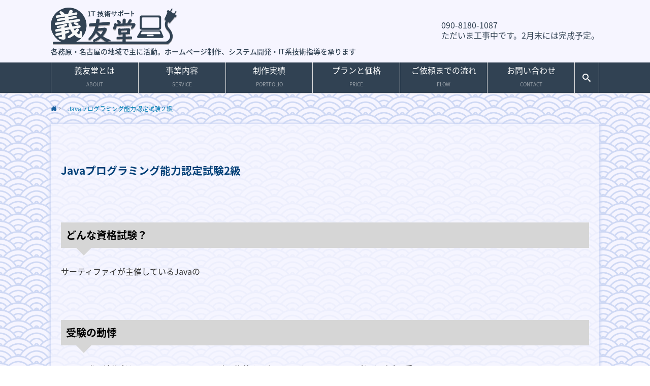

--- FILE ---
content_type: text/html; charset=UTF-8
request_url: https://giyudo.com/certified2/certify-java2/
body_size: 20712
content:
<!DOCTYPE html> <!--[if lt IE 7]><html lang="ja" class="no-js lt-ie9 lt-ie8 lt-ie7"><![endif]--> <!--[if (IE 7)&!(IEMobile)]><html lang="ja" class="no-js lt-ie9 lt-ie8"><![endif]--> <!--[if (IE 8)&!(IEMobile)]><html lang="ja" class="no-js lt-ie9"><![endif]--> <!--[if gt IE 8]><!--><html lang="ja" class="no-js"><!--<![endif]--><head ><meta charset="UTF-8"> <!--[if IE]><meta http-equiv="X-UA-Compatible" content="IE=edge" /><meta name="HandheldFriendly" content="True" /><meta name="MobileOptimized" content="320" /> <![endif]--><meta name="viewport" content="width=device-width,initial-scale=1.0" /><meta name="format-detection" content="telephone=no" /><link rel="pingback" href="https://giyudo.com/xmlrpc.php"><title>Javaプログラミング能力認定試験２級 | 義友堂</title><meta name='robots' content='max-image-preview:large' /><style>img:is([sizes="auto" i], [sizes^="auto," i]) { contain-intrinsic-size: 3000px 1500px }</style><meta name="description" content="&amp;nbsp;Javaプログラミング能力認定試験2級&amp;nbsp;どんな資格試験？サーティファイが主催しているJavaの&amp;nbsp;受験の動悸Java開発の技術者なのに、まともにJava関連の資格を取得していなかったので、手頃な試験を受けたいと..." /><link rel="alternate" type="application/rss+xml" title="義友堂 &raquo; フィード" href="https://giyudo.com/feed/" /><link rel="alternate" type="application/rss+xml" title="義友堂 &raquo; コメントフィード" href="https://giyudo.com/comments/feed/" /><meta property="og:type" content="article"><meta property="og:url" content="https://giyudo.com/certified2/certify-java2/"><meta property="og:title" content="Javaプログラミング能力認定試験２級 | 義友堂"><meta property="og:description" content="&amp;nbsp;Javaプログラミング能力認定試験2級&amp;nbsp;どんな資格試験？サーティファイが主催しているJavaの&amp;nbsp;受験の動悸Java開発の技術者なのに、まともにJava関連の資格を取得していなかったので、手頃な試験を受けたいと..."><meta property="og:site_name" content="義友堂"><meta property="og:image" content="https://giyudo.com/wp-content/themes/mugen/assets/images/common/no_image2.gif"><meta property="og:image:secure_url" content="https://giyudo.com/wp-content/themes/mugen/assets/images/common/no_image2.gif"><meta property="og:image:width" content="510"><meta property="og:image:height" content="320"><script type="application/ld+json">{
    "@context": "http:\/\/schema.org",
    "@type": "WebSite",
    "name": "Javaプログラミング能力認定試験２級",
    "alternateName": "義友堂",
    "url": "https:\/\/giyudo.com\/certified2\/certify-java2\/",
    "inLanguage": "jp",
    "description": "&nbsp;Javaプログラミング能力認定試験2級&nbsp;どんな資格試験？サーティファイが主催しているJavaの&nbsp;受験の動悸Java開発の技術者なのに、まともにJava関連の資格...",
    "author": {
        "@type": "Person",
        "name": "義友堂",
        "sameAs": [
            "https:\/\/giyudo.com\/"
        ]
    },
    "image": "https:\/\/giyudo.com\/wp-content\/themes\/mugen\/assets\/images\/common\/no_image2.gif"
}</script> <script type="text/javascript">window._wpemojiSettings = {"baseUrl":"https:\/\/s.w.org\/images\/core\/emoji\/16.0.1\/72x72\/","ext":".png","svgUrl":"https:\/\/s.w.org\/images\/core\/emoji\/16.0.1\/svg\/","svgExt":".svg","source":{"concatemoji":"https:\/\/giyudo.com\/wp-includes\/js\/wp-emoji-release.min.js?ver=6.0.1"}};
/*! This file is auto-generated */
!function(s,n){var o,i,e;function c(e){try{var t={supportTests:e,timestamp:(new Date).valueOf()};sessionStorage.setItem(o,JSON.stringify(t))}catch(e){}}function p(e,t,n){e.clearRect(0,0,e.canvas.width,e.canvas.height),e.fillText(t,0,0);var t=new Uint32Array(e.getImageData(0,0,e.canvas.width,e.canvas.height).data),a=(e.clearRect(0,0,e.canvas.width,e.canvas.height),e.fillText(n,0,0),new Uint32Array(e.getImageData(0,0,e.canvas.width,e.canvas.height).data));return t.every(function(e,t){return e===a[t]})}function u(e,t){e.clearRect(0,0,e.canvas.width,e.canvas.height),e.fillText(t,0,0);for(var n=e.getImageData(16,16,1,1),a=0;a<n.data.length;a++)if(0!==n.data[a])return!1;return!0}function f(e,t,n,a){switch(t){case"flag":return n(e,"\ud83c\udff3\ufe0f\u200d\u26a7\ufe0f","\ud83c\udff3\ufe0f\u200b\u26a7\ufe0f")?!1:!n(e,"\ud83c\udde8\ud83c\uddf6","\ud83c\udde8\u200b\ud83c\uddf6")&&!n(e,"\ud83c\udff4\udb40\udc67\udb40\udc62\udb40\udc65\udb40\udc6e\udb40\udc67\udb40\udc7f","\ud83c\udff4\u200b\udb40\udc67\u200b\udb40\udc62\u200b\udb40\udc65\u200b\udb40\udc6e\u200b\udb40\udc67\u200b\udb40\udc7f");case"emoji":return!a(e,"\ud83e\udedf")}return!1}function g(e,t,n,a){var r="undefined"!=typeof WorkerGlobalScope&&self instanceof WorkerGlobalScope?new OffscreenCanvas(300,150):s.createElement("canvas"),o=r.getContext("2d",{willReadFrequently:!0}),i=(o.textBaseline="top",o.font="600 32px Arial",{});return e.forEach(function(e){i[e]=t(o,e,n,a)}),i}function t(e){var t=s.createElement("script");t.src=e,t.defer=!0,s.head.appendChild(t)}"undefined"!=typeof Promise&&(o="wpEmojiSettingsSupports",i=["flag","emoji"],n.supports={everything:!0,everythingExceptFlag:!0},e=new Promise(function(e){s.addEventListener("DOMContentLoaded",e,{once:!0})}),new Promise(function(t){var n=function(){try{var e=JSON.parse(sessionStorage.getItem(o));if("object"==typeof e&&"number"==typeof e.timestamp&&(new Date).valueOf()<e.timestamp+604800&&"object"==typeof e.supportTests)return e.supportTests}catch(e){}return null}();if(!n){if("undefined"!=typeof Worker&&"undefined"!=typeof OffscreenCanvas&&"undefined"!=typeof URL&&URL.createObjectURL&&"undefined"!=typeof Blob)try{var e="postMessage("+g.toString()+"("+[JSON.stringify(i),f.toString(),p.toString(),u.toString()].join(",")+"));",a=new Blob([e],{type:"text/javascript"}),r=new Worker(URL.createObjectURL(a),{name:"wpTestEmojiSupports"});return void(r.onmessage=function(e){c(n=e.data),r.terminate(),t(n)})}catch(e){}c(n=g(i,f,p,u))}t(n)}).then(function(e){for(var t in e)n.supports[t]=e[t],n.supports.everything=n.supports.everything&&n.supports[t],"flag"!==t&&(n.supports.everythingExceptFlag=n.supports.everythingExceptFlag&&n.supports[t]);n.supports.everythingExceptFlag=n.supports.everythingExceptFlag&&!n.supports.flag,n.DOMReady=!1,n.readyCallback=function(){n.DOMReady=!0}}).then(function(){return e}).then(function(){var e;n.supports.everything||(n.readyCallback(),(e=n.source||{}).concatemoji?t(e.concatemoji):e.wpemoji&&e.twemoji&&(t(e.twemoji),t(e.wpemoji)))}))}((window,document),window._wpemojiSettings);</script> <link rel='stylesheet' id='wp-color-picker-css' href='https://giyudo.com/wp-admin/css/color-picker.min.css?ver=6.0.1' type='text/css' media='all' /><link rel='stylesheet' id='wp-block-library-css' href='https://giyudo.com/wp-includes/css/dist/block-library/style.min.css?ver=6.0.1' type='text/css' media='all' /><link rel='stylesheet' id='main_style-css' href='https://giyudo.com/wp-content/themes/mugen/build/css/main.css?ver=6.0.1' type='text/css' media='all' /><style id='giyudo_custom-inline-css' type='text/css'>:root{--color_main: #003f77;--color_text: #333333;--color_link: #9e6106;--color_htag: #003f77;--color_content_bg: #f6f5ff;--border01: solid 1px var(--color_main);--border02: double 4px var(--color_main);--border03: dashed 2px var(--color_border);--border04: solid 4px var(--color_gray);--color_list_dot: ;--color_list_check: #003f77;--color_list_good: #86dd7b;--color_list_triangle: #f4e03a;--color_list_bad: #f36060;--color_list_num: #003f77;--color_faq_q: #d55656;--color_faq_a: #6599b7;--blogcard_thumb_ratio: 100%;--color_icon_good: #3cd250;--color_icon_good_bg: #ecffe9;--color_icon_bad: #4b73eb;--color_icon_bad_bg: #eafaff;--color_icon_info: #f578b4;--color_icon_info_bg: #fff0fa;--color_icon_announce: #ffa537;--color_icon_announce_bg: #fff5f0;--color_icon_pen: #7a7a7a;--color_icon_pen_bg: #f7f7f7;--color_icon_book: #787364;--color_icon_book_bg: #f8f6ef;--color_icon_point: #ffa639;--color_icon_check: #86d67c;--color_icon_batsu: #f36060;--color_icon_hatena: #5295cc;--color_icon_caution: #f7da38;--color_icon_memo: #84878a;}.red_ { --the-btn-color: #f74a4a; --the-btn-color2: #ffbc49; --the-solid-shadow: rgba(185, 56, 56, 1 ); }.green_ { --the-btn-color: #338df4; --the-btn-color2: #35eaff; --the-solid-shadow: rgba(38, 106, 183, 1 ); }.blue_ { --the-btn-color: #62d847; --the-btn-color2: #7bf7bd; --the-solid-shadow: rgba(74, 162, 53, 1 ); }.is-style-btn_normal { --the-btn-radius: 80; }.is-style-btn_solid { --the-btn-radius: 80; }.is-style-btn_shiny { --the-btn-radius: 80; }.is-style-btn_line { --the-btn-radius: 80; }.cap_box[data-colset="col1"] { --capbox-color: #f59b5f; }.cap_box[data-colset="col1"] { --capbox-color--bg: #fff8eb; }.cap_box[data-colset="col2"] { --capbox-color: #5fb9f5; }.cap_box[data-colset="col2"] { --capbox-color--bg: #edf5ff; }.cap_box[data-colset="col3"] { --capbox-color: #2fcd90; }.cap_box[data-colset="col3"] { --capbox-color--bg: #eafaf2; }[data-col="gray"] .c-balloon__text { background: #f7f7f7; border-color: #cccccc; }[data-col="gray"] .c-balloon__before { border-right-color: #f7f7f7; }[data-col="green"] .c-balloon__text { background: #d1f8c2; border-color: #9ddd93; }[data-col="green"] .c-balloon__before { border-right-color: #d1f8c2; }[data-col="blue"] .c-balloon__text { background: #e2f6ff; border-color: #93d2f0; }[data-col="blue"] .c-balloon__before { border-right-color: #e2f6ff; }[data-col="red"] .c-balloon__text { background: #ffebeb; border-color: #f48789; }[data-col="red"] .c-balloon__before { border-right-color: #ffebeb; }[data-col="yellow"] .c-balloon__text { background: #f9f7d2; border-color: #fbe593; }[data-col="yellow"] .c-balloon__before { border-right-color: #f9f7d2; }@media screen and (min-width: 960px){:root{}}@media screen and (max-width: 959px){:root{}}@media screen and (min-width: 600px){:root{}}@media screen and (max-width: 599px){:root{}}</style><link rel='stylesheet' id='giyudo_blocks-css' href='https://giyudo.com/wp-content/themes/mugen/build/css/blocks.css?ver=6.0.1' type='text/css' media='all' /><style id='wp-emoji-styles-inline-css' type='text/css'>img.wp-smiley, img.emoji {
		display: inline !important;
		border: none !important;
		box-shadow: none !important;
		height: 1em !important;
		width: 1em !important;
		margin: 0 0.07em !important;
		vertical-align: -0.1em !important;
		background: none !important;
		padding: 0 !important;
	}</style><style id='classic-theme-styles-inline-css' type='text/css'>/*! This file is auto-generated */
.wp-block-button__link{color:#fff;background-color:#32373c;border-radius:9999px;box-shadow:none;text-decoration:none;padding:calc(.667em + 2px) calc(1.333em + 2px);font-size:1.125em}.wp-block-file__button{background:#32373c;color:#fff;text-decoration:none}</style><style id='safe-svg-svg-icon-style-inline-css' type='text/css'>.safe-svg-cover{text-align:center}.safe-svg-cover .safe-svg-inside{display:inline-block;max-width:100%}.safe-svg-cover svg{fill:currentColor;height:100%;max-height:100%;max-width:100%;width:100%}</style><style id='global-styles-inline-css' type='text/css'>:root{--wp--preset--aspect-ratio--square: 1;--wp--preset--aspect-ratio--4-3: 4/3;--wp--preset--aspect-ratio--3-4: 3/4;--wp--preset--aspect-ratio--3-2: 3/2;--wp--preset--aspect-ratio--2-3: 2/3;--wp--preset--aspect-ratio--16-9: 16/9;--wp--preset--aspect-ratio--9-16: 9/16;--wp--preset--color--black: #000000;--wp--preset--color--cyan-bluish-gray: #abb8c3;--wp--preset--color--white: #ffffff;--wp--preset--color--pale-pink: #f78da7;--wp--preset--color--vivid-red: #cf2e2e;--wp--preset--color--luminous-vivid-orange: #ff6900;--wp--preset--color--luminous-vivid-amber: #fcb900;--wp--preset--color--light-green-cyan: #7bdcb5;--wp--preset--color--vivid-green-cyan: #00d084;--wp--preset--color--pale-cyan-blue: #8ed1fc;--wp--preset--color--vivid-cyan-blue: #0693e3;--wp--preset--color--vivid-purple: #9b51e0;--wp--preset--gradient--vivid-cyan-blue-to-vivid-purple: linear-gradient(135deg,rgba(6,147,227,1) 0%,rgb(155,81,224) 100%);--wp--preset--gradient--light-green-cyan-to-vivid-green-cyan: linear-gradient(135deg,rgb(122,220,180) 0%,rgb(0,208,130) 100%);--wp--preset--gradient--luminous-vivid-amber-to-luminous-vivid-orange: linear-gradient(135deg,rgba(252,185,0,1) 0%,rgba(255,105,0,1) 100%);--wp--preset--gradient--luminous-vivid-orange-to-vivid-red: linear-gradient(135deg,rgba(255,105,0,1) 0%,rgb(207,46,46) 100%);--wp--preset--gradient--very-light-gray-to-cyan-bluish-gray: linear-gradient(135deg,rgb(238,238,238) 0%,rgb(169,184,195) 100%);--wp--preset--gradient--cool-to-warm-spectrum: linear-gradient(135deg,rgb(74,234,220) 0%,rgb(151,120,209) 20%,rgb(207,42,186) 40%,rgb(238,44,130) 60%,rgb(251,105,98) 80%,rgb(254,248,76) 100%);--wp--preset--gradient--blush-light-purple: linear-gradient(135deg,rgb(255,206,236) 0%,rgb(152,150,240) 100%);--wp--preset--gradient--blush-bordeaux: linear-gradient(135deg,rgb(254,205,165) 0%,rgb(254,45,45) 50%,rgb(107,0,62) 100%);--wp--preset--gradient--luminous-dusk: linear-gradient(135deg,rgb(255,203,112) 0%,rgb(199,81,192) 50%,rgb(65,88,208) 100%);--wp--preset--gradient--pale-ocean: linear-gradient(135deg,rgb(255,245,203) 0%,rgb(182,227,212) 50%,rgb(51,167,181) 100%);--wp--preset--gradient--electric-grass: linear-gradient(135deg,rgb(202,248,128) 0%,rgb(113,206,126) 100%);--wp--preset--gradient--midnight: linear-gradient(135deg,rgb(2,3,129) 0%,rgb(40,116,252) 100%);--wp--preset--font-size--small: 13px;--wp--preset--font-size--medium: 20px;--wp--preset--font-size--large: 36px;--wp--preset--font-size--x-large: 42px;--wp--preset--spacing--20: 0.44rem;--wp--preset--spacing--30: 0.67rem;--wp--preset--spacing--40: 1rem;--wp--preset--spacing--50: 1.5rem;--wp--preset--spacing--60: 2.25rem;--wp--preset--spacing--70: 3.38rem;--wp--preset--spacing--80: 5.06rem;--wp--preset--shadow--natural: 6px 6px 9px rgba(0, 0, 0, 0.2);--wp--preset--shadow--deep: 12px 12px 50px rgba(0, 0, 0, 0.4);--wp--preset--shadow--sharp: 6px 6px 0px rgba(0, 0, 0, 0.2);--wp--preset--shadow--outlined: 6px 6px 0px -3px rgba(255, 255, 255, 1), 6px 6px rgba(0, 0, 0, 1);--wp--preset--shadow--crisp: 6px 6px 0px rgba(0, 0, 0, 1);}:where(.is-layout-flex){gap: 0.5em;}:where(.is-layout-grid){gap: 0.5em;}body .is-layout-flex{display: flex;}.is-layout-flex{flex-wrap: wrap;align-items: center;}.is-layout-flex > :is(*, div){margin: 0;}body .is-layout-grid{display: grid;}.is-layout-grid > :is(*, div){margin: 0;}:where(.wp-block-columns.is-layout-flex){gap: 2em;}:where(.wp-block-columns.is-layout-grid){gap: 2em;}:where(.wp-block-post-template.is-layout-flex){gap: 1.25em;}:where(.wp-block-post-template.is-layout-grid){gap: 1.25em;}.has-black-color{color: var(--wp--preset--color--black) !important;}.has-cyan-bluish-gray-color{color: var(--wp--preset--color--cyan-bluish-gray) !important;}.has-white-color{color: var(--wp--preset--color--white) !important;}.has-pale-pink-color{color: var(--wp--preset--color--pale-pink) !important;}.has-vivid-red-color{color: var(--wp--preset--color--vivid-red) !important;}.has-luminous-vivid-orange-color{color: var(--wp--preset--color--luminous-vivid-orange) !important;}.has-luminous-vivid-amber-color{color: var(--wp--preset--color--luminous-vivid-amber) !important;}.has-light-green-cyan-color{color: var(--wp--preset--color--light-green-cyan) !important;}.has-vivid-green-cyan-color{color: var(--wp--preset--color--vivid-green-cyan) !important;}.has-pale-cyan-blue-color{color: var(--wp--preset--color--pale-cyan-blue) !important;}.has-vivid-cyan-blue-color{color: var(--wp--preset--color--vivid-cyan-blue) !important;}.has-vivid-purple-color{color: var(--wp--preset--color--vivid-purple) !important;}.has-black-background-color{background-color: var(--wp--preset--color--black) !important;}.has-cyan-bluish-gray-background-color{background-color: var(--wp--preset--color--cyan-bluish-gray) !important;}.has-white-background-color{background-color: var(--wp--preset--color--white) !important;}.has-pale-pink-background-color{background-color: var(--wp--preset--color--pale-pink) !important;}.has-vivid-red-background-color{background-color: var(--wp--preset--color--vivid-red) !important;}.has-luminous-vivid-orange-background-color{background-color: var(--wp--preset--color--luminous-vivid-orange) !important;}.has-luminous-vivid-amber-background-color{background-color: var(--wp--preset--color--luminous-vivid-amber) !important;}.has-light-green-cyan-background-color{background-color: var(--wp--preset--color--light-green-cyan) !important;}.has-vivid-green-cyan-background-color{background-color: var(--wp--preset--color--vivid-green-cyan) !important;}.has-pale-cyan-blue-background-color{background-color: var(--wp--preset--color--pale-cyan-blue) !important;}.has-vivid-cyan-blue-background-color{background-color: var(--wp--preset--color--vivid-cyan-blue) !important;}.has-vivid-purple-background-color{background-color: var(--wp--preset--color--vivid-purple) !important;}.has-black-border-color{border-color: var(--wp--preset--color--black) !important;}.has-cyan-bluish-gray-border-color{border-color: var(--wp--preset--color--cyan-bluish-gray) !important;}.has-white-border-color{border-color: var(--wp--preset--color--white) !important;}.has-pale-pink-border-color{border-color: var(--wp--preset--color--pale-pink) !important;}.has-vivid-red-border-color{border-color: var(--wp--preset--color--vivid-red) !important;}.has-luminous-vivid-orange-border-color{border-color: var(--wp--preset--color--luminous-vivid-orange) !important;}.has-luminous-vivid-amber-border-color{border-color: var(--wp--preset--color--luminous-vivid-amber) !important;}.has-light-green-cyan-border-color{border-color: var(--wp--preset--color--light-green-cyan) !important;}.has-vivid-green-cyan-border-color{border-color: var(--wp--preset--color--vivid-green-cyan) !important;}.has-pale-cyan-blue-border-color{border-color: var(--wp--preset--color--pale-cyan-blue) !important;}.has-vivid-cyan-blue-border-color{border-color: var(--wp--preset--color--vivid-cyan-blue) !important;}.has-vivid-purple-border-color{border-color: var(--wp--preset--color--vivid-purple) !important;}.has-vivid-cyan-blue-to-vivid-purple-gradient-background{background: var(--wp--preset--gradient--vivid-cyan-blue-to-vivid-purple) !important;}.has-light-green-cyan-to-vivid-green-cyan-gradient-background{background: var(--wp--preset--gradient--light-green-cyan-to-vivid-green-cyan) !important;}.has-luminous-vivid-amber-to-luminous-vivid-orange-gradient-background{background: var(--wp--preset--gradient--luminous-vivid-amber-to-luminous-vivid-orange) !important;}.has-luminous-vivid-orange-to-vivid-red-gradient-background{background: var(--wp--preset--gradient--luminous-vivid-orange-to-vivid-red) !important;}.has-very-light-gray-to-cyan-bluish-gray-gradient-background{background: var(--wp--preset--gradient--very-light-gray-to-cyan-bluish-gray) !important;}.has-cool-to-warm-spectrum-gradient-background{background: var(--wp--preset--gradient--cool-to-warm-spectrum) !important;}.has-blush-light-purple-gradient-background{background: var(--wp--preset--gradient--blush-light-purple) !important;}.has-blush-bordeaux-gradient-background{background: var(--wp--preset--gradient--blush-bordeaux) !important;}.has-luminous-dusk-gradient-background{background: var(--wp--preset--gradient--luminous-dusk) !important;}.has-pale-ocean-gradient-background{background: var(--wp--preset--gradient--pale-ocean) !important;}.has-electric-grass-gradient-background{background: var(--wp--preset--gradient--electric-grass) !important;}.has-midnight-gradient-background{background: var(--wp--preset--gradient--midnight) !important;}.has-small-font-size{font-size: var(--wp--preset--font-size--small) !important;}.has-medium-font-size{font-size: var(--wp--preset--font-size--medium) !important;}.has-large-font-size{font-size: var(--wp--preset--font-size--large) !important;}.has-x-large-font-size{font-size: var(--wp--preset--font-size--x-large) !important;}
:where(.wp-block-post-template.is-layout-flex){gap: 1.25em;}:where(.wp-block-post-template.is-layout-grid){gap: 1.25em;}
:where(.wp-block-columns.is-layout-flex){gap: 2em;}:where(.wp-block-columns.is-layout-grid){gap: 2em;}
:root :where(.wp-block-pullquote){font-size: 1.5em;line-height: 1.6;}</style><link rel='stylesheet' id='contact-form-7-css' href='https://giyudo.com/wp-content/plugins/contact-form-7/includes/css/styles.css?ver=6.0.1' type='text/css' media='all' /><style id='contact-form-7-inline-css' type='text/css'>.wpcf7 .wpcf7-recaptcha iframe {margin-bottom: 0;}.wpcf7 .wpcf7-recaptcha[data-align="center"] > div {margin: 0 auto;}.wpcf7 .wpcf7-recaptcha[data-align="right"] > div {margin: 0 0 0 auto;}</style><link rel='stylesheet' id='contact-form-7-confirm-css' href='https://giyudo.com/wp-content/plugins/contact-form-7-add-confirm/includes/css/styles.css?ver=6.0.1' type='text/css' media='all' /><link rel='stylesheet' id='custom-contact-form-7-style-css' href='https://giyudo.com/wp-content/themes/mugen/plugin-support/contact-form-7/css/style.css?ver=6.0.1' type='text/css' media='all' /><link rel='stylesheet' id='custom-tablepress-style-css' href='https://giyudo.com/wp-content/themes/mugen/plugin-support/tablepress/css/style.css?ver=6.0.1' type='text/css' media='all' /><link rel='stylesheet' id='siteguard-style-css' href='https://giyudo.com/wp-content/themes/mugen/plugin-support/siteguard/css/style.css?ver=6.0.1' type='text/css' media='all' /><link rel='stylesheet' id='reset-style-css' href='https://giyudo.com/wp-content/themes/mugen/assets/css/reset.css?ver=6.0.1' type='text/css' media='all' /><link rel='stylesheet' id='common-style-css' href='https://giyudo.com/wp-content/themes/mugen/assets/css/common.css?ver=6.0.1' type='text/css' media='all' /><style id='common-style-inline-css' type='text/css'>:root{--gyd--site-width:1080px;--gyd--sidebar1-width:240px;--gyd--sidebar2-width:240px;--gyd--article_col2_width:815px;--gyd--article_col3_width:550px;--gyd--article_width:1080px;--gyd--article_link_color:#9e6106;--gyd--article_link_hover_color:#c9672e;}@media screen and (max-width:1080px){:not(.wp-block-embed__wrapper)>.youtube-container{position:relative;width:100%;padding-top:56.25%;overflow:hidden;}:not(.wp-block-embed__wrapper)>.youtube-container iframe{position:absolute;top:0;right:0;width:100% !important;height:100% !important;}.p-header__content__in{padding-left:15px;padding-right:15px;}.header_buttons{right:15px;}#mini_header{padding-left:15px;padding-right:15px;}.mobile body.admin-bar.header_fix_mobile{padding-top:102px;}.mobile .header_fix_mobile #header{position:fixed;top:0;left:0;z-index:200;width:100%;box-shadow:0 0 15px 5px rgba(0,0,0,0.1);border:none;-webkit-animation:slide_down_menu 0.5s ease;animation:slide_down_menu 0.5s ease;}.mobile .admin-bar.header_fix_mobile #header{margin-top:32px;}.p-footer__lower__in{padding-left:15px;padding-right:15px;}#footer_logo{flex-wrap:wrap;}#footer_logo .desc{width:100%;margin:15px 0 0 0;}#drawer_menu.type-dropdown{position:absolute;left:50%;transform:translateX(-50%);width:100%;overflow:auto;z-index:9999;transition:0.3s;display:block;max-height:0;}.open_menu #drawer_menu.type-dropdown{max-height:1000vh;}#drawer_menu.type-slide{display:block;position:fixed;top:0;right:-400px;width:400px;height:100%;background:#333;overflow:auto;z-index:9999;-webkit-transition:right 300ms cubic-bezier(0.190,1.000,0.220,1.000);transition:right 300ms cubic-bezier(0.190,1.000,0.220,1.000);-webkit-backface-visibility:hidden;backface-visibility:hidden;-webkit-overflow-scrolling:touch;}.open_menu #drawer_menu.type-slide{right:0;box-shadow:-5px 0 20px 0 rgba(0,0,0,0.4);}#drawer_menu.type-button{position:absolute;top:64px;left:50%;transform:translateX(-50%);width:90%;max-width:620px;overflow:auto;z-index:9999;}.open_menu #drawer_menu.type-button{display:block;}.open_menu_overlay #container:before{content:'';display:block;width:100%;height:100%;position:fixed;top:0px;left:0px;background:rgba(0,0,0,0.6);z-index:9999;}_::-webkit-full-page-media,_:future,:root .open_menu #container:before{background:rgba(0,0,0,0.6);-webkit-backdrop-filter:blur(10px);backdrop-filter:blur(10px);}@supports (-ms-ime-align:auto){.open_menu #container:before{background:rgba(0,0,0,0.6);-webkit-backdrop-filter:blur(10px);backdrop-filter:blur(10px);}}.simplebar-scrollbar:before{background:#fff !important;}#bread_crumb{padding:0 15px;}#index_welcome_message{padding:45px 20px 40px;}#index_welcome_message .desc{margin-top:7px;}#index_welcome_message .button{font-size:14px;min-width:200px;height:50px;line-height:50px;padding:0 20px;margin-top:12px;}.l-main__in{margin:0 15px;}.col2 .l-main_col,.col2r .l-main_col{width:calc(100% - var(--gyd--sidebar1-width) - 25px);}.col3 .l-main_col,.col3r .l-main_col{width:calc(100% - var(--gyd--sidebar1-width) - var(--gyd--sidebar2-width) - 25px - 25px);}.gyd_post_list.type-card.col4 .item,.gyd_post_list.type-card.col5 .item{width:calc(100% / 3 - 11px);}.gyd_post_list.type-card.col5 .item:nth-child(5n){margin-right:16px;}.gyd_post_list.type-card.col4 .item:nth-child(4n){margin-right:16px;}.gyd_post_list.type-card.col4 .item:nth-child(3n),.gyd_post_list.type-card.col5 .item:nth-child(3n){margin-right:0;}}@media screen and (max-width:960px){.d-grid-masonry{column-count:2;}body.col1 .alignfull,body.col1r .alignfull,body.col2 .alignfull,body.col2r .alignfull,body.col3 .alignfull,body.col3r .alignfull{position:relative;left:calc(50% - 50vw);width:100vw;}.p-button{height:50px;line-height:50px;min-width:200px;}.p-rounded-button{border-radius:25px;}.p-button--lg{min-width:240px;}body.header_absolute .l-header{position:relative;}body.mobile_header_absolute .l-header{position:absolute;}#header_logo{flex-wrap:wrap;}#header_logo .pc_logo_text,#header_logo .pc_logo_image{display:none;}#header_logo .mobile_logo_text,#header_logo .mobile_logo_image{display:block;}#header_logo .header_logo_next_content{width:100%;}.p-header__navigation .desc{display:block;}.p-header__navigation__in{padding-left:15px;padding-right:15px;}#header_search{display:none !important;}#header #global_menu{display:none;}.header_buttons{right:60px;top:50%;transform:translateY(-50%);}.header_buttons .header_btn{margin-left:0;width:60px;min-width:60px;height:60px;}.header_buttons .header_login,.header_buttons #header_logout,.header_buttons .header_register,.header_buttons #header_cart{background:rgba(0,0,0,0) !important;font-size:24px;}.header_buttons .btn_label{display:none;}#menu_button{position:absolute;right:0;z-index:50;display:inline-block;font-size:11px;width:60px;height:60px;line-height:60px;text-decoration:none;text-align:center;}#menu_button span{text-indent:100%;white-space:nowrap;overflow:hidden;display:block;}#menu_button:before{content:"\f0c9";font-family:"gyd_icon";position:absolute;top:0;bottom :0;left:3px;right:0;display:block;margin:auto;width:18px;height:18px;line-height:18px;font-size:24px;color:#000;-webkit-font-smoothing:antialiased;-moz-osx-font-smoothing:grayscale;}#menu_button:hover,a.menu_button.active{}#menu_button:hover:before,#menu_button.active:before{}#drawer_menu .close_button{position:relative;display:block;width:100%;height:60px;border-bottom:1px solid rgba(255,255,255,0.2);cursor:pointer;}#drawer_menu .close_button:before{content:'\e91a';font-family:"gyd_icon";position:absolute;top:24px;right:17px;display:block;color:#fff;font-size:18px;-webkit-font-smoothing:antialiased;-moz-osx-font-smoothing:grayscale;}.col2 .l-main_col,.col2r .l-main_col{width:100%;margin-left:0;margin-right:0;}.col2 .l-side_col__wrapper,.col2r .l-side_col__wrapper{width:100%;order:0;}.col3 .l-main_col,.col3r .l-main_col{width:100%;margin-left:0;margin-right:0;}.col3 .l-side_col,.col3r .l-side_col,.col3 .l-side2_col,.col3r .l-side2_col{width:100%;order:0;}#footer_logo .pc_logo_text,#footer_logo .pc_logo_image{display:none;}#footer_logo .mobile_logo_text,#footer_logo .mobile_logo_image{display:block;}.p-footer__upper.col2 .footer_content,.p-footer__upper.col3 .footer_content,.p-footer__upper.col4 .footer_content,.p-footer__upper.col5 .footer_content{width:100% !important;}.index_banner .banner_list a{width:100%;}.modal_wrap{width:312px;font-size:12px;}.form_wrap .headline{font-size:20px;margin:0 0 20px 0;}.form_wrap .input_field{height:30px;padding:0 10px;}.form_wrap .submit input{width:200px;height:30px;font-size:14px;margin:0 0 15px 0;}.login_form_wrap .login_form_area{padding:30px 20px 15px;}.login_form_wrap .register_button_area{padding:15px 20px 20px;}.login_form_wrap .register_message{display:none;}.login_form_wrap #create_account{width:200px;height:30px;font-size:14px;line-height:30px;}.register_form_wrap .register_form_header{height:50px;}.register_form_wrap .register_form_header .headline{height:50px;line-height:50px;}.register_form_wrap .register_form_area{padding:10px 20px 30px;}.gyd_post_list.type-card .item,.gyd_post_list.type-card.col3 .item,.gyd_post_list.type-card.col4 .item,.gyd_post_list.type-card.col5 .item{width:calc(100% / 2 - 8px);}.gyd_post_list.type-card .item:nth-child(3n),.gyd_post_list.type-card.col3 .item:nth-child(3n),.gyd_post_list.type-card.col4 .item:nth-child(3n),.gyd_post_list.type-card.col5 .item:nth-child(3n){margin-right:16px;}.gyd_post_list.type-card .item:nth-child(2n),.gyd_post_list.type-card.col3 .item:nth-child(2n),.gyd_post_list.type-card.col4 .item:nth-child(2n),.gyd_post_list.type-card.col5 .item:nth-child(2n){margin-right:0;}.gyd_tab_content__inner{padding:0;}#index_slider .caption{width:auto;margin:0 15px;}#post_title_area:has(*){padding:0 20px 15px;}#single_share_top .share-top{padding:0 15px;}#single_share_bottom{margin:50px 20px 0;}.author_profile a.avatar{float:none;width:auto;height:auto;max-width:300px;margin:0 auto 20px;}.author_profile .info{float:none;width:100%;}#single_share_bottom+#single_copy_title_url_bottom{margin-top:25px;}#single_copy_title_url_bottom{margin-bottom:10px;margin-top:35px;}}@media screen and (max-width:767px){.d-grid-masonry{column-count:1;}#drawer_menu.type-slide{right:-320px;width:320px;}#mini_header .left_content{display:none;}#mini_header .right_content{width:100%;}#index_slider .slice_image_list.mobile{display:block;}#index_slider .slice_image_list.pc{display:none;}#index_slider_wrap.use_mobile_caption .caption.mobile{display:block;}#index_slider_wrap.use_mobile_caption .caption.pc{display:none;}#index_slider .item .slice_image{padding-top:53.33%;}#index_slider .item .image{padding-top:calc(53.33% * 8);}#index_slider .caption{width:auto;}.gyd_post_list.type-card:not(.sp-col2) .item{width:100% !important;margin-right:0 !important;}.gyd_post_list.type-simple .title_and_meta{display:block;}#gyd_tax_refine_search dt{width:100%;border:none;}#gyd_tax_refine_search dd{width:100%;margin-top:10px;}#next_prev_post .image_wrap{display:none;}#next_prev_post .title_area{width:100%;margin-left:0;}.form_wrap .headline{font-size:16px;margin:0 0 20px 0;}.form_wrap .input_field{height:28px;padding:0 5px;margin:0 0 12px 0;}.login_form_wrap .login_form_area{padding:20px 20px 10px;}.login_form_wrap .register_button_area{padding:10px 20px 15px;}.register_form_wrap .register_form_area{padding:10px 20px 15px;}#my_account_header .user_info{position:static;justify-content:center;margin-bottom:25px;-ms-transform:none;-webkit-transform:none;transform:none;}#my_account_header .logout{position:static;max-width:85%;margin:0 auto;-ms-transform:none;-webkit-transform:none;transform:none;}}@media screen and (max-width:480px){#drawer_menu.type-slide{right:-80%;width:80%;}}</style><link rel='stylesheet' id='perfect-scrollbar-style-css' href='https://giyudo.com/wp-content/themes/mugen/vendor/perfect-scrollbar/css/perfect-scrollbar.css?ver=6.0.1' type='text/css' media='all' /><link rel='stylesheet' id='tablepress-custom-css' href='https://giyudo.com/wp-content/tablepress-custom.min.css?ver=6.0.1' type='text/css' media='all' /><link rel='stylesheet' id='jquery-ui-smoothness-css' href='https://giyudo.com/wp-content/plugins/contact-form-7/includes/js/jquery-ui/themes/smoothness/jquery-ui.min.css?ver=6.0.1' type='text/css' media='screen' /><link rel='stylesheet' id='child-common-style-css' href='https://giyudo.com/wp-content/themes/mugen_child/assets/css/common.css?ver=6.0.1' type='text/css' media='all' /><style id='child-common-style-inline-css' type='text/css'>@media screen and (max-width: 1080px) {
/* パソコン幅のスタイルを定義 */
}@media screen and (max-width: 960px) {
/* タブレット幅のスタイルを定義 */}@media screen and (max-width: 767px) {
/* モバイル幅のスタイルを定義 */
}@media screen and (max-width: 480px) {
/* 極小モバイル幅のスタイルを定義 */
}</style> <script type="text/javascript" src="https://giyudo.com/wp-includes/js/jquery/jquery.min.js?ver=6.0.1" id="jquery-core-js"></script> <script type="text/javascript" src="https://giyudo.com/wp-includes/js/jquery/jquery-migrate.min.js?ver=6.0.1" id="jquery-migrate-js"></script> <script type="text/javascript" src="https://giyudo.com/wp-content/themes/mugen/plugin-support/contact-form-7/js/functions.js?ver=6.0.1" id="custom-contact-form-7-script-js"></script> <link rel="https://api.w.org/" href="https://giyudo.com/wp-json/" /><link rel="alternate" title="JSON" type="application/json" href="https://giyudo.com/wp-json/wp/v2/pages/231" /><link rel="canonical" href="https://giyudo.com/certified2/certify-java2/" /><link rel='shortlink' href='https://giyudo.com/?p=231' /><link rel="alternate" title="oEmbed (JSON)" type="application/json+oembed" href="https://giyudo.com/wp-json/oembed/1.0/embed?url=https%3A%2F%2Fgiyudo.com%2Fcertified2%2Fcertify-java2%2F" /><link rel="alternate" title="oEmbed (XML)" type="text/xml+oembed" href="https://giyudo.com/wp-json/oembed/1.0/embed?url=https%3A%2F%2Fgiyudo.com%2Fcertified2%2Fcertify-java2%2F&#038;format=xml" /><link rel="stylesheet" href="https://giyudo.com/wp-content/plugins/giyudo-shortcode-extended/assets/css/style.css?ver=2.7.1" /><link rel="stylesheet" href="https://giyudo.com/wp-content/themes/mugen/vendor/Noto_Sans_JP/style.css?ver=6.0.1"><link rel="stylesheet" href="https://giyudo.com/wp-content/themes/mugen/assets/css/giyudo_icon/style.css?ver=6.0.1"><link rel="stylesheet" href="https://giyudo.com/wp-content/themes/mugen/assets/css/social-button.css?ver=6.0.1"><link rel="stylesheet" media="screen and (max-width:1210px)" href="https://giyudo.com/wp-content/themes/mugen/assets/css/footer-bar.css?ver=6.0.1"> <script src="https://giyudo.com/wp-content/themes/mugen/vendor/jquery/jquery.easing.1.3.js?ver=6.0.1"></script> <script src="https://giyudo.com/wp-content/themes/mugen/assets/js/functions.js?ver=6.0.1"></script> <script src="https://giyudo.com/wp-content/themes/mugen/assets/js/common.js?ver=6.0.1"></script> <script src="https://giyudo.com/wp-content/themes/mugen/assets/js/comment.js?ver=6.0.1"></script> <link rel="stylesheet" href="https://giyudo.com/wp-content/themes/mugen/vendor/simplebar/css/simplebar.css?ver=6.0.1"> <script src="https://giyudo.com/wp-content/themes/mugen/vendor/simplebar/js/simplebar.min.js?ver=6.0.1"></script> <script src="https://giyudo.com/wp-content/themes/mugen/assets/js/header_fix.js?ver=6.0.1"></script> <script src="https://giyudo.com/wp-content/themes/mugen/assets/js/header_fix_mobile.js?ver=6.0.1"></script> <style type="text/css">@media screen and (min-width:961px){.--for_tab:not(.--for_pc){display:none !important;}.--for_sp:not(.--for_pc){display:none !important;}}@media screen and (min-width:768px) and (max-width:960px){.--for_pc:not(.--for_tab){display:none !important;}.--for_sp:not(.--for_tab){display:none !important;}}@media screen and (max-width:767px){.--for_pc:not(.--for_sp){display:none !important;}.--for_tab:not(.--for_sp){display:none !important;}}.rich_font_type1{font-family:Arial,"ヒラギノ角ゴ ProN W3","Hiragino Kaku Gothic ProN","メイリオ",Meiryo,sans-serif;}.rich_font_type2{font-family:"Hiragino Sans","ヒラギノ角ゴ ProN","Hiragino Kaku Gothic ProN","游ゴシック",YuGothic,"メイリオ",Meiryo,sans-serif;font-weight:500;}.rich_font_type3{font-family:"Times New Roman","游明朝","Yu Mincho","游明朝体","YuMincho","ヒラギノ明朝 Pro W3","Hiragino Mincho Pro","HiraMinProN-W3","HGS明朝E","ＭＳ Ｐ明朝","MS PMincho",serif;font-weight:500;}p{font-size:16px;}#page_header h2.gyd--article_headline{}article.post .post_content h2.gyd--article_headline{}article.page .post_content h2.gyd--article_headline{}article.post .post_content>h2.wp-block-heading{}article.page .post_content>h2.wp-block-heading{}article.post .post_content [class^="wp-block-group"]>h2.wp-block-heading{}article.page .post_content [class^="wp-block-group"]>h2.wp-block-heading{}article.type-news .post_content h2.gyd--article_headline{}article.type-news .post_content>h2.wp-block-heading{}article.type-news .post_content [class^="wp-block-group"]>h2.wp-block-heading{}article.type-member .post_content h2.gyd--article_headline{}article.type-member .post_content>h2.wp-block-heading{}article.type-member .post_content [class^="wp-block-group"]>h2.wp-block-heading{}article.type-portfolio .post_content h2.gyd--article_headline{}article.type-portfolio .post_content>h2.wp-block-heading{}article.type-portfolio .post_content [class^="wp-block-group"]>h2.wp-block-heading{}#page_header h2.gyd--article_headline{position:relative;padding-left:52px;padding-top:8px;padding-bottom:8px;background:#314253;border-radius:3px;font-size:24px;font-weight:bold;color:#fff;}article.post .post_content h2.gyd--article_headline{position:relative;padding-left:52px;padding-top:8px;padding-bottom:8px;background:#314253;border-radius:3px;font-size:24px;font-weight:bold;color:#fff;}article.page .post_content h2.gyd--article_headline{position:relative;padding-left:52px;padding-top:8px;padding-bottom:8px;background:#314253;border-radius:3px;font-size:24px;font-weight:bold;color:#fff;}article.post .post_content>h2.wp-block-heading{position:relative;padding-left:52px;padding-top:8px;padding-bottom:8px;background:#314253;border-radius:3px;font-size:24px;font-weight:bold;color:#fff;}article.page .post_content>h2.wp-block-heading{position:relative;padding-left:52px;padding-top:8px;padding-bottom:8px;background:#314253;border-radius:3px;font-size:24px;font-weight:bold;color:#fff;}article.post .post_content [class^="wp-block-group"]>h2.wp-block-heading{position:relative;padding-left:52px;padding-top:8px;padding-bottom:8px;background:#314253;border-radius:3px;font-size:24px;font-weight:bold;color:#fff;}article.page .post_content [class^="wp-block-group"]>h2.wp-block-heading{position:relative;padding-left:52px;padding-top:8px;padding-bottom:8px;background:#314253;border-radius:3px;font-size:24px;font-weight:bold;color:#fff;}article.type-news .post_content h2.gyd--article_headline{position:relative;padding-left:52px;padding-top:8px;padding-bottom:8px;background:#314253;border-radius:3px;font-size:24px;font-weight:bold;color:#fff;}article.type-news .post_content>h2.wp-block-heading{position:relative;padding-left:52px;padding-top:8px;padding-bottom:8px;background:#314253;border-radius:3px;font-size:24px;font-weight:bold;color:#fff;}article.type-news .post_content [class^="wp-block-group"]>h2.wp-block-heading{position:relative;padding-left:52px;padding-top:8px;padding-bottom:8px;background:#314253;border-radius:3px;font-size:24px;font-weight:bold;color:#fff;}article.type-member .post_content h2.gyd--article_headline{position:relative;padding-left:52px;padding-top:8px;padding-bottom:8px;background:#314253;border-radius:3px;font-size:24px;font-weight:bold;color:#fff;}article.type-member .post_content>h2.wp-block-heading{position:relative;padding-left:52px;padding-top:8px;padding-bottom:8px;background:#314253;border-radius:3px;font-size:24px;font-weight:bold;color:#fff;}article.type-member .post_content [class^="wp-block-group"]>h2.wp-block-heading{position:relative;padding-left:52px;padding-top:8px;padding-bottom:8px;background:#314253;border-radius:3px;font-size:24px;font-weight:bold;color:#fff;}article.type-portfolio .post_content h2.gyd--article_headline{position:relative;padding-left:52px;padding-top:8px;padding-bottom:8px;background:#314253;border-radius:3px;font-size:24px;font-weight:bold;color:#fff;}article.type-portfolio .post_content>h2.wp-block-heading{position:relative;padding-left:52px;padding-top:8px;padding-bottom:8px;background:#314253;border-radius:3px;font-size:24px;font-weight:bold;color:#fff;}article.type-portfolio .post_content [class^="wp-block-group"]>h2.wp-block-heading{position:relative;padding-left:52px;padding-top:8px;padding-bottom:8px;background:#314253;border-radius:3px;font-size:24px;font-weight:bold;color:#fff;}#page_header h2.gyd--article_headline:before{content:"";display:block;position:absolute;top:50%;transform:translateY(-50%);left:0;z-index:2;width:42px;height:42px;background:url(https://giyudo.com/wp-content/uploads/2025/05/headline1_icon.svg) no-repeat;background-size:contain;}article.post .post_content h2.gyd--article_headline:before{content:"";display:block;position:absolute;top:50%;transform:translateY(-50%);left:0;z-index:2;width:42px;height:42px;background:url(https://giyudo.com/wp-content/uploads/2025/05/headline1_icon.svg) no-repeat;background-size:contain;}article.page .post_content h2.gyd--article_headline:before{content:"";display:block;position:absolute;top:50%;transform:translateY(-50%);left:0;z-index:2;width:42px;height:42px;background:url(https://giyudo.com/wp-content/uploads/2025/05/headline1_icon.svg) no-repeat;background-size:contain;}article.post .post_content>h2.wp-block-heading:before{content:"";display:block;position:absolute;top:50%;transform:translateY(-50%);left:0;z-index:2;width:42px;height:42px;background:url(https://giyudo.com/wp-content/uploads/2025/05/headline1_icon.svg) no-repeat;background-size:contain;}article.page .post_content>h2.wp-block-heading:before{content:"";display:block;position:absolute;top:50%;transform:translateY(-50%);left:0;z-index:2;width:42px;height:42px;background:url(https://giyudo.com/wp-content/uploads/2025/05/headline1_icon.svg) no-repeat;background-size:contain;}article.post .post_content [class^="wp-block-group"]>h2.wp-block-heading:before{content:"";display:block;position:absolute;top:50%;transform:translateY(-50%);left:0;z-index:2;width:42px;height:42px;background:url(https://giyudo.com/wp-content/uploads/2025/05/headline1_icon.svg) no-repeat;background-size:contain;}article.page .post_content [class^="wp-block-group"]>h2.wp-block-heading:before{content:"";display:block;position:absolute;top:50%;transform:translateY(-50%);left:0;z-index:2;width:42px;height:42px;background:url(https://giyudo.com/wp-content/uploads/2025/05/headline1_icon.svg) no-repeat;background-size:contain;}article.type-news .post_content h2.gyd--article_headline:before{content:"";display:block;position:absolute;top:50%;transform:translateY(-50%);left:0;z-index:2;width:42px;height:42px;background:url(https://giyudo.com/wp-content/uploads/2025/05/headline1_icon.svg) no-repeat;background-size:contain;}article.type-news .post_content>h2.wp-block-heading:before{content:"";display:block;position:absolute;top:50%;transform:translateY(-50%);left:0;z-index:2;width:42px;height:42px;background:url(https://giyudo.com/wp-content/uploads/2025/05/headline1_icon.svg) no-repeat;background-size:contain;}article.type-news .post_content [class^="wp-block-group"]>h2.wp-block-heading:before{content:"";display:block;position:absolute;top:50%;transform:translateY(-50%);left:0;z-index:2;width:42px;height:42px;background:url(https://giyudo.com/wp-content/uploads/2025/05/headline1_icon.svg) no-repeat;background-size:contain;}article.type-member .post_content h2.gyd--article_headline:before{content:"";display:block;position:absolute;top:50%;transform:translateY(-50%);left:0;z-index:2;width:42px;height:42px;background:url(https://giyudo.com/wp-content/uploads/2025/05/headline1_icon.svg) no-repeat;background-size:contain;}article.type-member .post_content>h2.wp-block-heading:before{content:"";display:block;position:absolute;top:50%;transform:translateY(-50%);left:0;z-index:2;width:42px;height:42px;background:url(https://giyudo.com/wp-content/uploads/2025/05/headline1_icon.svg) no-repeat;background-size:contain;}article.type-member .post_content [class^="wp-block-group"]>h2.wp-block-heading:before{content:"";display:block;position:absolute;top:50%;transform:translateY(-50%);left:0;z-index:2;width:42px;height:42px;background:url(https://giyudo.com/wp-content/uploads/2025/05/headline1_icon.svg) no-repeat;background-size:contain;}article.type-portfolio .post_content h2.gyd--article_headline:before{content:"";display:block;position:absolute;top:50%;transform:translateY(-50%);left:0;z-index:2;width:42px;height:42px;background:url(https://giyudo.com/wp-content/uploads/2025/05/headline1_icon.svg) no-repeat;background-size:contain;}article.type-portfolio .post_content>h2.wp-block-heading:before{content:"";display:block;position:absolute;top:50%;transform:translateY(-50%);left:0;z-index:2;width:42px;height:42px;background:url(https://giyudo.com/wp-content/uploads/2025/05/headline1_icon.svg) no-repeat;background-size:contain;}article.type-portfolio .post_content [class^="wp-block-group"]>h2.wp-block-heading:before{content:"";display:block;position:absolute;top:50%;transform:translateY(-50%);left:0;z-index:2;width:42px;height:42px;background:url(https://giyudo.com/wp-content/uploads/2025/05/headline1_icon.svg) no-repeat;background-size:contain;}#page_header h2.gyd--article_headline:after{}article.post .post_content h2.gyd--article_headline:after{}article.page .post_content h2.gyd--article_headline:after{}article.post .post_content>h2.wp-block-heading:after{}article.page .post_content>h2.wp-block-heading:after{}article.post .post_content [class^="wp-block-group"]>h2.wp-block-heading:after{}article.page .post_content [class^="wp-block-group"]>h2.wp-block-heading:after{}article.type-news .post_content h2.gyd--article_headline:after{}article.type-news .post_content>h2.wp-block-heading:after{}article.type-news .post_content [class^="wp-block-group"]>h2.wp-block-heading:after{}article.type-member .post_content h2.gyd--article_headline:after{}article.type-member .post_content>h2.wp-block-heading:after{}article.type-member .post_content [class^="wp-block-group"]>h2.wp-block-heading:after{}article.type-portfolio .post_content h2.gyd--article_headline:after{}article.type-portfolio .post_content>h2.wp-block-heading:after{}article.type-portfolio .post_content [class^="wp-block-group"]>h2.wp-block-heading:after{}#page_header h3.gyd--article_headline{}article.post .post_content h3.gyd--article_headline{}article.page .post_content h3.gyd--article_headline{}article.post .post_content>h3.wp-block-heading{}article.page .post_content>h3.wp-block-heading{}article.post .post_content [class^="wp-block-group"]>h3.wp-block-heading{}article.page .post_content [class^="wp-block-group"]>h3.wp-block-heading{}article.type-news .post_content h3.gyd--article_headline{}article.type-news .post_content>h3.wp-block-heading{}article.type-news .post_content [class^="wp-block-group"]>h3.wp-block-heading{}article.type-member .post_content h3.gyd--article_headline{}article.type-member .post_content>h3.wp-block-heading{}article.type-member .post_content [class^="wp-block-group"]>h3.wp-block-heading{}article.type-portfolio .post_content h3.gyd--article_headline{}article.type-portfolio .post_content>h3.wp-block-heading{}article.type-portfolio .post_content [class^="wp-block-group"]>h3.wp-block-heading{}#page_header h3.gyd--article_headline{color:#003f77;}article.post .post_content h3.gyd--article_headline{color:#003f77;}article.page .post_content h3.gyd--article_headline{color:#003f77;}article.post .post_content>h3.wp-block-heading{color:#003f77;}article.page .post_content>h3.wp-block-heading{color:#003f77;}article.post .post_content [class^="wp-block-group"]>h3.wp-block-heading{color:#003f77;}article.page .post_content [class^="wp-block-group"]>h3.wp-block-heading{color:#003f77;}article.type-news .post_content h3.gyd--article_headline{color:#003f77;}article.type-news .post_content>h3.wp-block-heading{color:#003f77;}article.type-news .post_content [class^="wp-block-group"]>h3.wp-block-heading{color:#003f77;}article.type-member .post_content h3.gyd--article_headline{color:#003f77;}article.type-member .post_content>h3.wp-block-heading{color:#003f77;}article.type-member .post_content [class^="wp-block-group"]>h3.wp-block-heading{color:#003f77;}article.type-portfolio .post_content h3.gyd--article_headline{color:#003f77;}article.type-portfolio .post_content>h3.wp-block-heading{color:#003f77;}article.type-portfolio .post_content [class^="wp-block-group"]>h3.wp-block-heading{color:#003f77;}#page_header h3.gyd--article_headline:before{}article.post .post_content h3.gyd--article_headline:before{}article.page .post_content h3.gyd--article_headline:before{}article.post .post_content>h3.wp-block-heading:before{}article.page .post_content>h3.wp-block-heading:before{}article.post .post_content [class^="wp-block-group"]>h3.wp-block-heading:before{}article.page .post_content [class^="wp-block-group"]>h3.wp-block-heading:before{}article.type-news .post_content h3.gyd--article_headline:before{}article.type-news .post_content>h3.wp-block-heading:before{}article.type-news .post_content [class^="wp-block-group"]>h3.wp-block-heading:before{}article.type-member .post_content h3.gyd--article_headline:before{}article.type-member .post_content>h3.wp-block-heading:before{}article.type-member .post_content [class^="wp-block-group"]>h3.wp-block-heading:before{}article.type-portfolio .post_content h3.gyd--article_headline:before{}article.type-portfolio .post_content>h3.wp-block-heading:before{}article.type-portfolio .post_content [class^="wp-block-group"]>h3.wp-block-heading:before{}#page_header h3.gyd--article_headline:after{}article.post .post_content h3.gyd--article_headline:after{}article.page .post_content h3.gyd--article_headline:after{}article.post .post_content>h3.wp-block-heading:after{}article.page .post_content>h3.wp-block-heading:after{}article.post .post_content [class^="wp-block-group"]>h3.wp-block-heading:after{}article.page .post_content [class^="wp-block-group"]>h3.wp-block-heading:after{}article.type-news .post_content h3.gyd--article_headline:after{}article.type-news .post_content>h3.wp-block-heading:after{}article.type-news .post_content [class^="wp-block-group"]>h3.wp-block-heading:after{}article.type-member .post_content h3.gyd--article_headline:after{}article.type-member .post_content>h3.wp-block-heading:after{}article.type-member .post_content [class^="wp-block-group"]>h3.wp-block-heading:after{}article.type-portfolio .post_content h3.gyd--article_headline:after{}article.type-portfolio .post_content>h3.wp-block-heading:after{}article.type-portfolio .post_content [class^="wp-block-group"]>h3.wp-block-heading:after{}#page_header h4.gyd--article_headline{position:relative;padding:10px;color:#000000;font-size:20px;background:#d6d6d6;}article.post .post_content h4.gyd--article_headline{position:relative;padding:10px;color:#000000;font-size:20px;background:#d6d6d6;}article.page .post_content h4.gyd--article_headline{position:relative;padding:10px;color:#000000;font-size:20px;background:#d6d6d6;}article.post .post_content>h4.wp-block-heading{position:relative;padding:10px;color:#000000;font-size:20px;background:#d6d6d6;}article.page .post_content>h4.wp-block-heading{position:relative;padding:10px;color:#000000;font-size:20px;background:#d6d6d6;}article.post .post_content [class^="wp-block-group"]>h4.wp-block-heading{position:relative;padding:10px;color:#000000;font-size:20px;background:#d6d6d6;}article.page .post_content [class^="wp-block-group"]>h4.wp-block-heading{position:relative;padding:10px;color:#000000;font-size:20px;background:#d6d6d6;}article.type-news .post_content h4.gyd--article_headline{position:relative;padding:10px;color:#000000;font-size:20px;background:#d6d6d6;}article.type-news .post_content>h4.wp-block-heading{position:relative;padding:10px;color:#000000;font-size:20px;background:#d6d6d6;}article.type-news .post_content [class^="wp-block-group"]>h4.wp-block-heading{position:relative;padding:10px;color:#000000;font-size:20px;background:#d6d6d6;}article.type-member .post_content h4.gyd--article_headline{position:relative;padding:10px;color:#000000;font-size:20px;background:#d6d6d6;}article.type-member .post_content>h4.wp-block-heading{position:relative;padding:10px;color:#000000;font-size:20px;background:#d6d6d6;}article.type-member .post_content [class^="wp-block-group"]>h4.wp-block-heading{position:relative;padding:10px;color:#000000;font-size:20px;background:#d6d6d6;}article.type-portfolio .post_content h4.gyd--article_headline{position:relative;padding:10px;color:#000000;font-size:20px;background:#d6d6d6;}article.type-portfolio .post_content>h4.wp-block-heading{position:relative;padding:10px;color:#000000;font-size:20px;background:#d6d6d6;}article.type-portfolio .post_content [class^="wp-block-group"]>h4.wp-block-heading{position:relative;padding:10px;color:#000000;font-size:20px;background:#d6d6d6;}#page_header h4.gyd--article_headline:after{position:absolute;content:'';top:100%;left:30px;border:15px solid rgba(0,0,0,0);border-top:15px solid #d6d6d6;width:0;height:0;}article.post .post_content h4.gyd--article_headline:after{position:absolute;content:'';top:100%;left:30px;border:15px solid rgba(0,0,0,0);border-top:15px solid #d6d6d6;width:0;height:0;}article.page .post_content h4.gyd--article_headline:after{position:absolute;content:'';top:100%;left:30px;border:15px solid rgba(0,0,0,0);border-top:15px solid #d6d6d6;width:0;height:0;}article.post .post_content>h4.wp-block-heading:after{position:absolute;content:'';top:100%;left:30px;border:15px solid rgba(0,0,0,0);border-top:15px solid #d6d6d6;width:0;height:0;}article.page .post_content>h4.wp-block-heading:after{position:absolute;content:'';top:100%;left:30px;border:15px solid rgba(0,0,0,0);border-top:15px solid #d6d6d6;width:0;height:0;}article.post .post_content [class^="wp-block-group"]>h4.wp-block-heading:after{position:absolute;content:'';top:100%;left:30px;border:15px solid rgba(0,0,0,0);border-top:15px solid #d6d6d6;width:0;height:0;}article.page .post_content [class^="wp-block-group"]>h4.wp-block-heading:after{position:absolute;content:'';top:100%;left:30px;border:15px solid rgba(0,0,0,0);border-top:15px solid #d6d6d6;width:0;height:0;}article.type-news .post_content h4.gyd--article_headline:after{position:absolute;content:'';top:100%;left:30px;border:15px solid rgba(0,0,0,0);border-top:15px solid #d6d6d6;width:0;height:0;}article.type-news .post_content>h4.wp-block-heading:after{position:absolute;content:'';top:100%;left:30px;border:15px solid rgba(0,0,0,0);border-top:15px solid #d6d6d6;width:0;height:0;}article.type-news .post_content [class^="wp-block-group"]>h4.wp-block-heading:after{position:absolute;content:'';top:100%;left:30px;border:15px solid rgba(0,0,0,0);border-top:15px solid #d6d6d6;width:0;height:0;}article.type-member .post_content h4.gyd--article_headline:after{position:absolute;content:'';top:100%;left:30px;border:15px solid rgba(0,0,0,0);border-top:15px solid #d6d6d6;width:0;height:0;}article.type-member .post_content>h4.wp-block-heading:after{position:absolute;content:'';top:100%;left:30px;border:15px solid rgba(0,0,0,0);border-top:15px solid #d6d6d6;width:0;height:0;}article.type-member .post_content [class^="wp-block-group"]>h4.wp-block-heading:after{position:absolute;content:'';top:100%;left:30px;border:15px solid rgba(0,0,0,0);border-top:15px solid #d6d6d6;width:0;height:0;}article.type-portfolio .post_content h4.gyd--article_headline:after{position:absolute;content:'';top:100%;left:30px;border:15px solid rgba(0,0,0,0);border-top:15px solid #d6d6d6;width:0;height:0;}article.type-portfolio .post_content>h4.wp-block-heading:after{position:absolute;content:'';top:100%;left:30px;border:15px solid rgba(0,0,0,0);border-top:15px solid #d6d6d6;width:0;height:0;}article.type-portfolio .post_content [class^="wp-block-group"]>h4.wp-block-heading:after{position:absolute;content:'';top:100%;left:30px;border:15px solid rgba(0,0,0,0);border-top:15px solid #d6d6d6;width:0;height:0;}#page_header h4.gyd--article_headline{font-weight:bold;}article.post .post_content h4.gyd--article_headline{font-weight:bold;}article.page .post_content h4.gyd--article_headline{font-weight:bold;}article.post .post_content>h4.wp-block-heading{font-weight:bold;}article.page .post_content>h4.wp-block-heading{font-weight:bold;}article.post .post_content [class^="wp-block-group"]>h4.wp-block-heading{font-weight:bold;}article.page .post_content [class^="wp-block-group"]>h4.wp-block-heading{font-weight:bold;}article.type-news .post_content h4.gyd--article_headline{font-weight:bold;}article.type-news .post_content>h4.wp-block-heading{font-weight:bold;}article.type-news .post_content [class^="wp-block-group"]>h4.wp-block-heading{font-weight:bold;}article.type-member .post_content h4.gyd--article_headline{font-weight:bold;}article.type-member .post_content>h4.wp-block-heading{font-weight:bold;}article.type-member .post_content [class^="wp-block-group"]>h4.wp-block-heading{font-weight:bold;}article.type-portfolio .post_content h4.gyd--article_headline{font-weight:bold;}article.type-portfolio .post_content>h4.wp-block-heading{font-weight:bold;}article.type-portfolio .post_content [class^="wp-block-group"]>h4.wp-block-heading{font-weight:bold;}#page_header h4.gyd--article_headline:before{}article.post .post_content h4.gyd--article_headline:before{}article.page .post_content h4.gyd--article_headline:before{}article.post .post_content>h4.wp-block-heading:before{}article.page .post_content>h4.wp-block-heading:before{}article.post .post_content [class^="wp-block-group"]>h4.wp-block-heading:before{}article.page .post_content [class^="wp-block-group"]>h4.wp-block-heading:before{}article.type-news .post_content h4.gyd--article_headline:before{}article.type-news .post_content>h4.wp-block-heading:before{}article.type-news .post_content [class^="wp-block-group"]>h4.wp-block-heading:before{}article.type-member .post_content h4.gyd--article_headline:before{}article.type-member .post_content>h4.wp-block-heading:before{}article.type-member .post_content [class^="wp-block-group"]>h4.wp-block-heading:before{}article.type-portfolio .post_content h4.gyd--article_headline:before{}article.type-portfolio .post_content>h4.wp-block-heading:before{}article.type-portfolio .post_content [class^="wp-block-group"]>h4.wp-block-heading:before{}#page_header h4.gyd--article_headline:after{}article.post .post_content h4.gyd--article_headline:after{}article.page .post_content h4.gyd--article_headline:after{}article.post .post_content>h4.wp-block-heading:after{}article.page .post_content>h4.wp-block-heading:after{}article.post .post_content [class^="wp-block-group"]>h4.wp-block-heading:after{}article.page .post_content [class^="wp-block-group"]>h4.wp-block-heading:after{}article.type-news .post_content h4.gyd--article_headline:after{}article.type-news .post_content>h4.wp-block-heading:after{}article.type-news .post_content [class^="wp-block-group"]>h4.wp-block-heading:after{}article.type-member .post_content h4.gyd--article_headline:after{}article.type-member .post_content>h4.wp-block-heading:after{}article.type-member .post_content [class^="wp-block-group"]>h4.wp-block-heading:after{}article.type-portfolio .post_content h4.gyd--article_headline:after{}article.type-portfolio .post_content>h4.wp-block-heading:after{}article.type-portfolio .post_content [class^="wp-block-group"]>h4.wp-block-heading:after{}@media screen and (max-width:767px){#container{overflow-x:hidden !important;}#bread_crumb{margin-left:-10px !important;margin-right:-10px !important;}.l-main__in{margin-left:5px !important;margin-right:5px !important;}.post_content{margin-left:-15px !important;margin-right:-15px !important;}body:not(.home) #article.page .post_content{margin-left:0 !important;margin-right:0 !important;}}@media screen and (max-width:767px){.l-side_col,.l-side2_col{padding:5px !important;}#post_title_area:has(*){padding:5px 20px 15px !important;margin-left:-10px !important;margin-right:-10px !important;}.p-entry{padding-top:5px !important;padding-bottom:5px !important;}.archive_content{padding:5px !important;}#post_image{margin:0 0 36px 0 !important;position:relative !important;}#single_share_bottom+#single_copy_title_url_bottom{margin-top:25px !important;}#single_copy_title_url_bottom{margin-bottom:10px !important;margin-top:38px !important;}}.gyd_post_list.type-card .image_wrap .image{padding-top:56.25%;}.gyd_post_list.type-list .image_wrap .image{padding-top:56.25%;}.gyd_post_list.type-thumb .image_wrap .image{padding-top:56.25%;}@media screen and (max-width:960px){.p-header__navigation{position:static;}#header_logo{min-height:48px;}#menu_button{top:50%;transform:translateY(-50%);}}#header_logo{min-height:88px;}#header_logo .desc{color:#314253;}#header_logo img.pc_logo_image{width:auto !important;height:74px !important;}#header_logo img.mobile_logo_image{width:auto !important;height:48px !important;}.p-header__navigation{background:#314253;}#global_menu>ul>li>a{color:#ffffff;}#global_menu>ul>li>a:after{background:#ffffff;}#global_menu ul ul a{color:#FFFFFF;background:#4e728d;}#global_menu ul ul a:hover{background:#8198c6;}#global_menu ul ul li.menu-item-has-children>a:before{color:#FFFFFF;}#global_menu>ul>li:has(img),#global_menu>ul>li>a:has(img){flex:none !important;padding:0 !important;height:auto !important;line-height:1 !important;border:none !important;}#drawer_menu{background:#222222;}#mobile_menu a{color:#ffffff;background:#222222;border-bottom:1px solid #444444;}#mobile_menu li li a{color:#ffffff;background:#333333;}#mobile_menu a:hover,#drawer_menu .close_button:hover,#mobile_menu .child_menu_button:hover{color:#ffffff;background:#ff7f00;}#mobile_menu li li a:hover{color:#ffffff;}.megamenu_recipe_category_list .headline{color:#ff7f00;font-size:18px;}.megamenu_recipe_category_list .headline a{color:#ff7f00;}.megamenu_blog_list .menu_area a:hover,.megamenu_blog_list .menu_area li.active a,.megamenu_blog_list .post_list{background:#e8e8e8;}#header_search{background:rgba(0,0,0,0.7);}.header_buttons .header_login,.header_buttons #header_logout,.header_buttons #header_cart{color:#000000;background:#eeeeee;}.header_buttons .header_login:hover,.header_buttons #header_logout:hover,.header_buttons #header_cart:hover{color:#ffffff;background:#ff7f00;}.header_buttons .header_register{color:#ffffff;background:#ff7f00;}.header_buttons .header_register:hover{color:#ffffff;background:#fbc525;}#header_nav_search{flex:none !important;width:48px !important;}#footer_logo img.pc_logo_image{width:180px !important;height:auto !important;}.l-footer{background-color:rgba(49,66,83,1);}#footer_content1{width:100%;}#footer_content1 .footer_headline{color:#ffffff;}#footer_content1{border-color:rgba(255,255,255,0);padding-top:30px;padding-bottom:30px;padding-right:20px;padding-left:20px;}#footer_content1 *{color:#ffffff;}@media screen and (max-width:960px){#footer_content1{padding-top:30px;padding-bottom:30px;padding-right:20px;padding-left:20px;}}#footer_content2{width:50%;}#footer_content2 .footer_headline{color:#ffffff;}#footer_content2{border-color:rgba(255,255,255,0);padding-top:30px;padding-bottom:30px;padding-right:20px;padding-left:20px;}#footer_content2 *{color:#ffffff;}@media screen and (max-width:960px){#footer_content2{padding-top:30px;padding-bottom:30px;padding-right:20px;padding-left:20px;}}#footer_content3{width:50%;}#footer_content3 .footer_headline{color:#ff8000;}#footer_content3{border-color:rgba(255,255,255,0);padding-top:30px;padding-bottom:30px;padding-right:20px;padding-left:20px;}#footer_content3 *{color:#ffffff;}@media screen and (max-width:960px){#footer_content3{padding-top:30px;padding-bottom:30px;padding-right:20px;padding-left:20px;}}#copyright{color:#ffffff;background-color:rgba(10,13,18,0.65);}#copyright a{color:#ffffff;}.l-side_col,.l-side2_col{padding-top:20px;padding-bottom:20px;padding-right:20px;padding-left:20px;}.widget_content{color:#000000;background:#ffffff;font-size:14px;}.widget_content a{color:#000000;}.widget_content a:hover{color:#ff7f00;}.widget_content .widget_headline{color:#ffffff;background:#ff7f00;font-size:16px;text-align:left;padding-top:15px;padding-bottom:15px;padding-right:12px;padding-left:12px;}.widget_categories ul li a:before,.widget_archive ul li a:before{content:"\f138";}.widget_categories ul .post_count,.widget_archive ul .post_count{color:#aaaaaa;border:1px solid #aaaaaa;}.widget_categories ul li a:hover .post_count,.widget_archive ul li a:hover .post_count{background:#aaaaaa;border:1px solid #aaaaaa;}.widget_search .search-form__submit:hover:before{color:#ff7f00;}@media screen and (max-width:960px){.l-side_col,.l-side2_col{padding-top:20px;padding-bottom:20px;padding-right:20px;padding-left:20px;}.widget_content{font-size:14px;}.widget_content .widget_headline{font-size:16px;padding-top:15px;padding-bottom:15px;padding-right:12px;padding-left:12px;}}.premium_icon{background:#bcab4a !important;}.premium_icon:before{content:'\f023';}.index_blog .premium_icon,.archive_list .premium_post .premium_icon,#related_post .premium_icon{background:#bcab4a !important;}.index_blog .premium_icon:before,.archive_list .premium_post .premium_icon:before,#related_post .premium_icon:before{content:'\f219';}#wide_page_header .catch{font-size:38px;}#wide_page_header .desc{font-size:18px;}@media screen and (max-width:650px){#wide_page_header .catch{font-size:20px;}#wide_page_header .desc{font-size:13px;}}.author_profile a.avatar img,.animate_image img,.animate_background .image{width:100%;height:auto;-webkit-transition:transform 0.75s ease;transition:transform 0.75s ease;}.author_profile a.avatar:hover img,.animate_image:hover img,.animate_background:hover .image{-webkit-transform:scale(1.2);transform:scale(1.2);}a{color:#000;}a:hover,#header_logo a,#footer_logo a,#comment_headline,.gyd_category_list a:hover,.gyd_category_list .child_menu_button:hover,.register_form_wrap .privacy_policy a,#my_account_edit #delete_account:hover,.widget_tab_post_list a:hover .date,#post_title_area .post_meta a:hover,#news_archive a:hover .date,.gyd_post_list .title_area .title a:hover,.gyd_post_list .link:hover .title,.gyd_post_list .title .link:hover,.archive_list a:hover .title,.archive_list a:hover .post_meta li,#recipe_archive a:hover .desc,.cf_data_list li a:hover,#footer_social_link li a:hover:before,#footer a:hover,.cardlink_title a:hover,#related_post .item a:hover,.comment a:hover,.comment_form_wrapper a:hover,#bread_crumb,#bread_crumb .last,#bread_crumb a:hover,#bread_crumb li.home a:hover:after,.author_profile a:hover,.author_profile .author_link li a:hover:before,#post_meta_bottom a:hover,#author_page_header .author_link li a:hover:before,#ranking_list_tab li.active a,.ranking_list a:hover .title,#author_list a:hover .title span,#searchform .submit_button:hover:before,.styled_post_list1 a:hover .title_area,.styled_post_list1 a:hover .date,.p-dropdown__title:hover:after,.p-dropdown__list li a:hover,#index_carousel a:hover .title,#index_carousel a:hover .post_meta,#index_carousel .owl-nav button:hover span:after,.recipe_slider_widget .slick-arrow:hover:after,#about_faq_list dt:hover,#about_faq_list dt.active,#about_faq_list dt:hover:after,#menu_button:hover:before,.mobile .header_login:hover,.mobile #header_logout:hover,.styled_post_list1 .rank,.post_content ul>li::marker,#next_prev_post a:hover:before,#next_prev_post a:hover,.form_wrap .headline,#my_account_header .name,#index_carousel .title a:hover{color:#003f77;}.author_profile .archive_link,#index_slider .search_button:hover input,#return_top a,#comment_tab li a:hover,#comment_tab li.active a,#comment_header #comment_closed p,#submit_comment:hover,#cancel_comment_reply a:hover,#recipe_image_slider .slick-dots button:hover::before,#recipe_image_slider .slick-dots .slick-active button::before,.form_wrap .submit input,.login_form_wrap #create_account,.register_form_wrap .register_form_header,#wp-calendar #prev a:hover,#wp-calendar #next a:hover,#wp-calendar td a:hover,#p_readmore .button,.page_navi span.current,.page_navi a:hover,#post_pagination p,#post_pagination a:hover,.c-pw__btn:hover,#post_pagination a:hover,.post_content ol>li:before{background-color:#003f77;}.form_wrap .input_field:focus,#guest_info input:focus,#comment_textarea textarea:focus,.c-pw__box-input:focus,.page_navi span.current,.page_navi a:hover,#post_pagination p,#post_pagination a:hover{border-color:#003f77;}#comment_tab li.active a:after,#comment_header #comment_closed p:after{border-color:#003f77 transparent transparent transparent;}.modal_wrap .close_modal_button:hover:before{color:#003f77 !important;}#header_logo a:hover,#footer_logo a:hover,.register_form_wrap .privacy_policy a:hover,.megamenu_recipe_category_list .headline a:hover{color:#00739e;}#return_top a:hover,.form_wrap .submit input:hover,.login_form_wrap #create_account:hover,#p_readmore .button:hover{background-color:#00739e;}#container{background-color:#f6f5ff;}body,#post_title_area .title{color:#333333;}.post_content a{color:#9e6106;}.post_content a:hover{color:#c9672e;}.p-entry,.l-side_col,.l-side2_col,.archive_content,#comments{background-color:rgba(246,245,255,0.8);}.p-header__content{color:#314253;background:rgba(246,245,255,1);}#mini_header .p-mini_header__content{color:#ffffff;}#mini_header .p-mini_header__content a{color:#ffffff;}#mini_header .p-mini_header__content a:hover{color:#000000;}#mini_header .p-mini_header__background{background-color:#ff7f00;}#menu_button:before{color:#000000;}#bread_crumb li a{color:#175f9e;}#bread_crumb,#bread_crumb .last,#bread_crumb a:hover,#bread_crumb li.home a:hover:after{color:#007cb2;}.author_profile .headline{color:#000000;font-size:22px;}.giyudo-block-postList .gyd_post_list.type-card .image_wrap .category{font-size:12px;}.giyudo-block-postList .gyd_post_list.type-card .title_area{padding-top:14px;padding-bottom:14px;padding-left:12px;padding-right:12px;}.giyudo-block-postList .gyd_post_list.type-card .title_area .link,.giyudo-block-postList .gyd_post_list.type-card .link .title,.giyudo-block-postList .gyd_post_list.type-card .title{color:#000000;}.giyudo-block-postList .gyd_post_list.type-card .title_area a.link:hover,.giyudo-block-postList .gyd_post_list.type-card a.link:hover .title{color:#003f77;}.giyudo-block-postList .gyd_post_list.type-card .title_area .title{font-size:20px;margin-bottom:0px;}.giyudo-block-postList .gyd_post_list.type-card .title_area .post_date{font-size:20px;}.giyudo-block-postList .gyd_post_list.type-card .title_area .post_meta{font-size:12px;margin-top:10px;color:#999999;}@media screen and (max-width:767px){.giyudo-block-postList .gyd_post_list.type-card .image_wrap .category{font-size:12px;}.giyudo-block-postList .gyd_post_list.type-card .title_area{padding-top:14px;padding-bottom:14px;padding-left:12px;padding-right:12px;}.giyudo-block-postList .gyd_post_list.type-card .title_area .title{font-size:14px;margin-bottom:0px;}.giyudo-block-postList .gyd_post_list.type-card .title_area .post_meta{font-size:12px;margin-top:10px;}}.giyudo-block-postList .gyd_post_list.type-list .image_wrap .category{font-size:12px;}.giyudo-block-postList .gyd_post_list.type-list .title_area{padding-top:14px;padding-bottom:14px;padding-left:12px;padding-right:12px;}.giyudo-block-postList .gyd_post_list.type-list .title_area .link,.giyudo-block-postList .gyd_post_list.type-list .link .title,.giyudo-block-postList .gyd_post_list.type-list .title{color:#000000;}.giyudo-block-postList .gyd_post_list.type-list .title_area a.link:hover,.giyudo-block-postList .gyd_post_list.type-list a.link:hover .title{color:#003f77;}.giyudo-block-postList .gyd_post_list.type-list .title_area .title{font-size:20px;margin-bottom:0px;}.giyudo-block-postList .gyd_post_list.type-list .title_area .post_date{font-size:20px;}.giyudo-block-postList .gyd_post_list.type-list .title_area .post_meta{font-size:12px;margin-top:10px;color:#999999;}@media screen and (max-width:767px){.giyudo-block-postList .gyd_post_list.type-list .image_wrap .category{font-size:12px;}.giyudo-block-postList .gyd_post_list.type-list .title_area{padding-top:14px;padding-bottom:14px;padding-left:12px;padding-right:12px;}.giyudo-block-postList .gyd_post_list.type-list .title_area .title{font-size:14px;margin-bottom:0px;}.giyudo-block-postList .gyd_post_list.type-list .title_area .post_meta{font-size:12px;margin-top:10px;}}.giyudo-block-postList .gyd_post_list.type-list2 .image_wrap .category{font-size:12px;}.giyudo-block-postList .gyd_post_list.type-list2 .title_area{padding-top:14px;padding-bottom:14px;padding-left:12px;padding-right:12px;}.giyudo-block-postList .gyd_post_list.type-list2 .title_area .link,.giyudo-block-postList .gyd_post_list.type-list2 .link .title,.giyudo-block-postList .gyd_post_list.type-list2 .title{color:#000000;}.giyudo-block-postList .gyd_post_list.type-list2 .title_area a.link:hover,.giyudo-block-postList .gyd_post_list.type-list2 a.link:hover .title{color:#003f77;}.giyudo-block-postList .gyd_post_list.type-list2 .title_area .title{font-size:20px;margin-bottom:0px;}.giyudo-block-postList .gyd_post_list.type-list2 .title_area .post_date{font-size:20px;}.giyudo-block-postList .gyd_post_list.type-list2 .title_area .post_meta{font-size:12px;margin-top:10px;color:#999999;}@media screen and (max-width:767px){.giyudo-block-postList .gyd_post_list.type-list2 .image_wrap .category{font-size:12px;}.giyudo-block-postList .gyd_post_list.type-list2 .title_area{padding-top:14px;padding-bottom:14px;padding-left:12px;padding-right:12px;}.giyudo-block-postList .gyd_post_list.type-list2 .title_area .title{font-size:14px;margin-bottom:0px;}.giyudo-block-postList .gyd_post_list.type-list2 .title_area .post_meta{font-size:12px;margin-top:10px;}}.giyudo-block-postList .gyd_post_list.type-thumbnail .image_wrap .category{font-size:12px;}.giyudo-block-postList .gyd_post_list.type-thumbnail .title_area{padding-top:14px;padding-bottom:14px;padding-left:12px;padding-right:12px;}.giyudo-block-postList .gyd_post_list.type-thumbnail .title_area .link,.giyudo-block-postList .gyd_post_list.type-thumbnail .link .title,.giyudo-block-postList .gyd_post_list.type-thumbnail .title{color:#000000;}.giyudo-block-postList .gyd_post_list.type-thumbnail .title_area a.link:hover,.giyudo-block-postList .gyd_post_list.type-thumbnail a.link:hover .title{color:#003f77;}.giyudo-block-postList .gyd_post_list.type-thumbnail .title_area .title{font-size:20px;margin-bottom:0px;}.giyudo-block-postList .gyd_post_list.type-thumbnail .title_area .post_date{font-size:20px;}.giyudo-block-postList .gyd_post_list.type-thumbnail .title_area .post_meta{font-size:12px;margin-top:10px;color:#999999;}@media screen and (max-width:767px){.giyudo-block-postList .gyd_post_list.type-thumbnail .image_wrap .category{font-size:12px;}.giyudo-block-postList .gyd_post_list.type-thumbnail .title_area{padding-top:14px;padding-bottom:14px;padding-left:12px;padding-right:12px;}.giyudo-block-postList .gyd_post_list.type-thumbnail .title_area .title{font-size:14px;margin-bottom:0px;}.giyudo-block-postList .gyd_post_list.type-thumbnail .title_area .post_meta{font-size:12px;margin-top:10px;}}.giyudo-block-postList .gyd_post_list.type-simple .image_wrap .category{font-size:12px;}.giyudo-block-postList .gyd_post_list.type-simple .title_area{padding-top:5px;padding-bottom:5px;padding-left:5px;padding-right:5px;}.giyudo-block-postList .gyd_post_list.type-simple .title_area .link,.giyudo-block-postList .gyd_post_list.type-simple .link .title,.giyudo-block-postList .gyd_post_list.type-simple .title{color:#000000;}.giyudo-block-postList .gyd_post_list.type-simple .title_area a.link:hover,.giyudo-block-postList .gyd_post_list.type-simple a.link:hover .title{color:#003f77;}.giyudo-block-postList .gyd_post_list.type-simple .title_area .title{font-size:16px;margin-bottom:0px;}.giyudo-block-postList .gyd_post_list.type-simple .title_area .post_date{font-size:16px;}.giyudo-block-postList .gyd_post_list.type-simple .title_area .post_meta{font-size:12px;margin-top:10px;color:#999999;}@media screen and (max-width:767px){.giyudo-block-postList .gyd_post_list.type-simple .image_wrap .category{font-size:12px;}.giyudo-block-postList .gyd_post_list.type-simple .title_area{padding-top:5px;padding-bottom:5px;padding-left:5px;padding-right:5px;}.giyudo-block-postList .gyd_post_list.type-simple .title_area .title{font-size:14px;margin-bottom:0px;}.giyudo-block-postList .gyd_post_list.type-simple .title_area .post_meta{font-size:12px;margin-top:10px;}}.giyudo-block-postList .gyd_post_list.type-raw .image_wrap .category{font-size:12px;}.giyudo-block-postList .gyd_post_list.type-raw .title_area{padding-top:14px;padding-bottom:14px;padding-left:12px;padding-right:12px;}.giyudo-block-postList .gyd_post_list.type-raw .title_area .link,.giyudo-block-postList .gyd_post_list.type-raw .link .title,.giyudo-block-postList .gyd_post_list.type-raw .title{color:#000000;}.giyudo-block-postList .gyd_post_list.type-raw .title_area a.link:hover,.giyudo-block-postList .gyd_post_list.type-raw a.link:hover .title{color:#003f77;}.giyudo-block-postList .gyd_post_list.type-raw .title_area .title{font-size:20px;margin-bottom:0px;}.giyudo-block-postList .gyd_post_list.type-raw .title_area .post_date{font-size:20px;}.giyudo-block-postList .gyd_post_list.type-raw .title_area .post_meta{font-size:12px;margin-top:10px;color:#999999;}@media screen and (max-width:767px){.giyudo-block-postList .gyd_post_list.type-raw .image_wrap .category{font-size:12px;}.giyudo-block-postList .gyd_post_list.type-raw .title_area{padding-top:14px;padding-bottom:14px;padding-left:12px;padding-right:12px;}.giyudo-block-postList .gyd_post_list.type-raw .title_area .title{font-size:14px;margin-bottom:0px;}.giyudo-block-postList .gyd_post_list.type-raw .title_area .post_meta{font-size:12px;margin-top:10px;}}</style><style type="text/css">.gyd_post_list .item.member .image_wrap{max-width:80%;margin:0 auto;}.gyd_post_list .item.member .image_wrap .image{padding-top:100%;}.gyd_post_list .item.member .social_link{position:relative;z-index:2;margin-bottom:10px;}.gyd_post_list .item.member .social_link li{display:inline-block;vertical-align:middle;margin-right:5px;}.gyd_post_list .item.member .social_link li:last-child{margin-right:0;}.gyd_post_list .item.member .social_link li:last-child:after{content:"";}.gyd_post_list .item.member .social_link span[data-url].js-link{display:inline-block;width:24px;height:24px;line-height:24px;border-radius:50%;background-color:#7e6a6a;color:#fff;overflow:hidden;font-size:.75em;text-align:center;text-decoration:none;transition:0.3s;}.gyd_post_list .item.member .social_link span[data-url].js-link:hover{opacity:0.6;}.gyd_post_list .item.member .social_link li span[data-url].icon-x{background-color:#1DA1F2;}.gyd_post_list .item.member .social_link li span[data-url].icon-facebook{background-color:#1877f2;}.gyd_post_list .item.member .social_link li span[data-url].icon-instagram{background-color:#CF2E92;}.gyd_post_list .item.member .social_link li span[data-url].icon-line{background-color:#00B900;}.gyd_post_list .item.member .social_link li span[data-url].icon-youtube{background-color:#DA1725;}.gyd_post_list .item.member .social_link li span[data-url].icon-tiktok{background:linear-gradient(90deg,#25f4ee 0 50%,#fe2c55 50% 100%);color:#000000 !important;}.gyd_post_list .item.member .social_link li span[data-url].icon-sitemap{counter-increment:number 1;}.gyd_post_list .item.member .social_link li span[data-url].icon-sitemap:before{position:absolute;left:50%;transform:translateX(calc(-50% - 1px));}.gyd_post_list .item.member .social_link li span[data-url].icon-sitemap:after{content:counter(number);position:absolute;top:-2px;right:2px;font-size:0.6em;}.gyd_post_list .item.member .title_area .profile_title{width:100%;font-weight:bold;font-size:.7em;text-align:center;color:#222;}.gyd_post_list .item.member .title_area .profile_name{padding:.1em 0;line-height:1.1;font-size:1.6em;font-weight:bold;text-align:center;color:#222;}.gyd_post_list .item.member .title_area .profile_name_en{padding:.1em 0;font-size:.7em;letter-spacing:.1em;text-align:center;color:#222;}@media screen and (max-width:767px){.p-entry-member__summary .image_wrap{max-width:80%;margin:0 auto;}.gyd_post_list .item.member{margin-bottom:45px !important;}.gyd_post_list .item.member a{display:flex !important;flex-wrap:wrap;}.gyd_post_list .item.member .image_wrap{order:2;}.gyd_post_list .item.member .title_area{width:100%;order:1;}.gyd_post_list .item.member .title_area .profile_title_wrap{padding-bottom:1em;border-bottom:2px solid #222;}.gyd_post_list .item.member .title_area .profile_title{font-size:1em;}.gyd_post_list .item.member .title_area .profile_name{font-size:2em;}.gyd_post_list .item.member .title_area .profile_name_en{font-size:.8em;}}.gyd_post_list .item.voice{display:block !important;width:fit-content;padding-bottom:0;border:none;--gyd--voice-speechbubble-border-color:#000000;--gyd--voice-speechbubble-bg-color:#FFFFFF;}.gyd_post_list .item.voice .customer_info{margin:0 auto 20px auto;}.gyd_post_list .item.voice .customer_info .image_wrap{width:100%;max-width:240px;margin:0 auto;border:none;box-shadow:none;}.gyd_post_list .item.voice .customer_info .image{padding-top:100%;}.gyd_post_list .item.voice .customer_info .customer_name{position:relative;z-index:1;margin:5px 0 0;line-height:1.5;font-size:15px;font-weight:500;text-align:center;}.gyd_post_list .item.voice .title_area{position:relative;border:3px solid var(--gyd--voice-speechbubble-border-color);border-radius:16px;background:var(--gyd--voice-speechbubble-bg-color);}.gyd_post_list .item.voice .title_area:before{content:"";position:absolute;z-index:2;}.gyd_post_list .item.voice .title_area:after{content:"";position:absolute;z-index:1;}.gyd_post_list .item.voice .title_area .title span{-webkit-line-clamp:inherit;color:#000000 !important;}.gyd_post_list .item.voice .title_area .customer_comment{line-height:1.8;font-size:15px;}.gyd_post_list .item.voice .title_area .post_meta:has(+ .title){margin:0 0 10px;}.gyd_post_list .item.voice .more_button_area{width:100%;margin-top:15px;text-align:center;}.gyd_post_list .item.voice .more_button_area a{display:inline-block;width:160px;max-width:100%;padding:5px 20px;border-radius:32px;background-color:#2465ca;color:#FFFFFF;text-decoration:none;transition:0.3s;}.gyd_post_list .item.voice .more_button_area a:hover{opacity:0.6;}.gyd_post_list.type-card .item.voice .customer_info .image_wrap{width:132px;}.gyd_post_list.type-card .item.voice .title_area:before{top:-24px;left:50%;margin-left:-12px;border:12px solid rgba(0,0,0,0);border-bottom:12px solid var(--gyd--voice-speechbubble-bg-color);}.gyd_post_list.type-card .item.voice .title_area:after{top:-30px;left:50%;margin-left:-14px;border:14px solid rgba(0,0,0,0);border-bottom:14px solid var(--gyd--voice-speechbubble-border-color);}.gyd_post_list.type-list2 .item.voice:nth-child(2n){margin-left:auto;}.gyd_post_list.type-list .item.voice .customer_info,.gyd_post_list.type-list2 .item.voice .customer_info{width:140px;float:left;margin:0 30px 0 0;}.gyd_post_list.type-list .item.voice .title_area,.gyd_post_list.type-list2 .item.voice .title_area{float:right;width:calc(100% - 140px - 30px);}.gyd_post_list.type-list .item.voice .title_area:before,.gyd_post_list.type-list2 .item.voice .title_area:before{top:50px;left:-24px;margin-top:-12px;border:12px solid rgba(0,0,0,0);border-right:12px solid var(--gyd--voice-speechbubble-bg-color);}.gyd_post_list.type-list2 .item.voice:nth-child(2n) .title_area:before{left:inherit;right:-24px;border-left:12px solid var(--gyd--voice-speechbubble-bg-color);border-right:12px solid rgba(0,0,0,0);}.gyd_post_list.type-list .item.voice .title_area:after,.gyd_post_list.type-list2 .item.voice .title_area:after{top:50px;left:-30px;margin-top:-14px;border:14px solid rgba(0,0,0,0);border-right:14px solid var(--gyd--voice-speechbubble-border-color);}.gyd_post_list.type-list2 .item.voice:nth-child(2n) .title_area:after{left:inherit;right:-30px;border-left:14px solid var(--gyd--voice-speechbubble-border-color);border-right:14px solid rgba(0,0,0,0);}.gyd_post_list.type-list .item.voice .more_button_area,.gyd_post_list.type-list2 .item.voice .more_button_area{width:auto;float:left;}.gyd_post_list.type-list2 .item.voice:nth-child(2n) .customer_info{float:right;margin:0 0 20px 10px;}.gyd_post_list.type-list2 .item.voice:nth-child(2n) .title_area{float:left;}@media screen and (max-width:540px){.gyd_post_list .item.voice{width:auto !important;}.gyd_post_list .item.voice .customer_info{width:100% !important;float:none !important;margin:0 0 30px 0 !important;}.gyd_post_list .item.voice .customer_info .customer_name{margin-bottom:20px;}.gyd_post_list .item.voice .title_area .customer_comment{width:100% !important;}.gyd_post_list .item.voice .more_button_area{float:none !important;}.gyd_post_list.type-list .item.voice .title_area,.gyd_post_list.type-list2 .item.voice .title_area{float:none !important;width:100% !important;}.gyd_post_list .item.voice .title_area:before{top:-24px !important;right:inherit !important;left:50% !important;margin-top:0 !important;margin-left:-12px !important;border:12px solid rgba(0,0,0,0) !important;border-bottom:12px solid var(--gyd--voice-speechbubble-bg-color) !important;}.gyd_post_list .item.voice .title_area:after{top:-30px !important;right:inherit !important;left:50% !important;margin-top:0 !important;margin-left:-14px !important;border:14px solid rgba(0,0,0,0) !important;border-bottom:14px solid var(--gyd--voice-speechbubble-border-color) !important;}}@keyframes fluid{0%,100%{border-radius:50% 40% 55% 45%/55% 45% 50% 45%;}14%{border-radius:45% 55% 55% 45%/50% 55% 45% 50%;}28%{border-radius:55% 45% 45% 65%/50% 55% 45% 50%;}42%{border-radius:55% 45% 55% 45%/55% 45% 55% 45%;}56%{border-radius:55% 45% 55% 45%/55% 50% 50% 45%;}70%{border-radius:50% 50% 45% 55%/55% 55% 45% 45%;}84%{border-radius:45% 55% 50% 50%/45% 55% 45% 55%;}}.portfolio_item .title{color:#314253;display:-webkit-box;-webkit-box-orient:vertical;-webkit-line-clamp:1;overflow:hidden;}.portfolio_item .desc{font-size:12px;color:#000;margin-top:5px;min-height:42px;line-height:1.6;display:-webkit-box;-webkit-box-orient:vertical;-webkit-line-clamp:2;overflow:hidden;}.portfolio_item .release_date{margin-bottom:5px;color:#4c5270;font-size:14px;font-weight:500;}.portfolio_item .release_date dt:before{font-family:'gyd_icon';content:'\e94e';display:inline-block;}.portfolio_item .release_date dt{display:inline-block;}.portfolio_item .release_date dt:after{content:":";display:inline-block;margin-right:5px;}.portfolio_item .release_date dd{display:inline-block;}.portfolio_item .portfolio_thumbnail{position:relative;width:100%;max-width:380px;}.portfolio_item .web_image_pc{width:100%;padding:10px 10px 65px;padding:2.5% 2.5% 65px;background:url(https://giyudo.com/wp-content/themes/mugen_child/assets/images/post/portfolio/web_image_frame_pc.png) no-repeat center top/contain;}.portfolio_item .web_image_pc_inner{position:relative;padding-top:64%;overflow:hidden;}.portfolio_item .web_image_pc_inner img{position:absolute;top:0;}.portfolio_item .web_image_sp{position:absolute;bottom:0;right:10px;width:88px;height:138px;padding:10px 13px 8px;background:url(https://giyudo.com/wp-content/themes/mugen_child/assets/images/post/portfolio/web_image_frame_sp.png) no-repeat center top/100% auto;}.portfolio_item .web_image_sp_inner{height:120px;border-radius:0 0 8px 8px;overflow:hidden;}.portfolio_item img{width:100%;transition:transform 1s linear;}.portfolio_item .portfolio_thumbnail:hover .web_image_pc img{-webkit-transform:translateY(-35%);transform:translateY(-35%);}.portfolio_item .web_url{position:absolute;left:0;bottom:30px;font-size:12px;color:#fff;background:#314253;padding:0 8px;border-radius:12px;}</style><script type="text/javascript">jQuery(function($){$(".wpcf7-form").attr("onsubmit","return false;");});jQuery(document).ready(function($){$(document).on("click",".wpcf7-submit",function(){$(this).trigger("submit");return true;});});</script><link rel="icon" href="https://giyudo.com/wp-content/uploads/2025/05/cropped-headline1_icon-32x32.jpg" sizes="32x32" /><link rel="icon" href="https://giyudo.com/wp-content/uploads/2025/05/cropped-headline1_icon-192x192.jpg" sizes="192x192" /><link rel="apple-touch-icon" href="https://giyudo.com/wp-content/uploads/2025/05/cropped-headline1_icon-180x180.jpg" /><meta name="msapplication-TileImage" content="https://giyudo.com/wp-content/uploads/2025/05/cropped-headline1_icon-270x270.jpg" /></head><body id="body" class="wp-singular page-template-default page page-id-231 page-child parent-pageid-23 wp-embed-responsive wp-theme-mugen wp-child-theme-mugen_child logout use_header_fix header_fix_type1 use_mobile_header_fix col1n use_classic_editor guest"><div id="container"><header id="header" class="l-header header_type1"><div class="l-header__in"><div class="p-header__content"><div class="p-header__content__in cf no_small_menu"><div id="header_logo"><div class="logo"> <a href="https://giyudo.com/" title="義友堂"> <img class="pc_logo_image type1" src="https://giyudo.com/wp-content/uploads/2024/03/header_logo.svg?1768618027" alt="義友堂" title="義友堂" width="334" height="99" /> <img class="mobile_logo_image" src="https://giyudo.com/wp-content/uploads/2024/03/header_logo.svg?1768618027" alt="義友堂" title="義友堂" width="334" height="99" /> </a><h1 class="desc">各務原・名古屋の地域で主に活動。ホームページ制作、システム開発・IT系技術指導を承ります</h1></div><div class="header_logo_next_content"><div class="--for_pc">090-8180-1087<p>ただいま工事中です。2月末には完成予定。</p></div><div class="--for_sp --for_tab">090-8180-1087<p>ただいま工事中です。2月末には完成予定。</p></div></div></div></div></div><div class="p-header__navigation"><div class="p-header__navigation__in cf"> <a href="#" id="menu_button"><span>menu</span></a><nav id="global_menu" role="navigation" aria-label="グローバルメニュー"><ul id="menu-%e3%82%b0%e3%83%ad%e3%83%bc%e3%83%90%e3%83%ab%e3%83%a1%e3%83%8b%e3%83%a5%e3%83%bc" class="global_menu"><li id="menu-item-1142" class="menu-item menu-item-type-post_type menu-item-object-page menu-item-has-children menu-item-1142"><a href="https://giyudo.com/about/">義友堂とは<span class="menu_desc">ABOUT</span></a><ul class="sub-menu"><li id="menu-item-1137" class="menu-item menu-item-type-custom menu-item-object-custom menu-item-1137"><a href="https://giyudo.com/profile/yoshiki-kondo/">代表者紹介</a></li></ul></li><li id="menu-item-1173" class="menu-item menu-item-type-post_type menu-item-object-page menu-item-has-children menu-item-1173"><a href="https://giyudo.com/service/">事業内容<span class="menu_desc">SERVICE</span></a><ul class="sub-menu"><li id="menu-item-1174" class="menu-item menu-item-type-post_type menu-item-object-page menu-item-1174"><a href="https://giyudo.com/service/web/">Webサイトの制作・保守</a></li><li id="menu-item-1175" class="menu-item menu-item-type-post_type menu-item-object-page menu-item-1175"><a href="https://giyudo.com/service/school/">IT系の講座・スクール</a></li><li id="menu-item-1176" class="menu-item menu-item-type-post_type menu-item-object-page menu-item-1176"><a href="https://giyudo.com/service/other/">その他</a></li></ul></li><li id="menu-item-1091" class="menu-item menu-item-type-custom menu-item-object-custom menu-item-1091"><a href="https://giyudo.com/portfolio/">制作実績<span class="menu_desc">PORTFOLIO</span></a></li><li id="menu-item-1140" class="menu-item menu-item-type-post_type menu-item-object-page menu-item-1140"><a href="https://giyudo.com/web%e3%82%b5%e3%82%a4%e3%83%88%e5%88%b6%e4%bd%9c%e3%81%ae%e6%96%99%e9%87%91/">プランと価格<span class="menu_desc">PRICE</span></a></li><li id="menu-item-1154" class="menu-item menu-item-type-post_type menu-item-object-page menu-item-1154"><a href="https://giyudo.com/flow/">ご依頼までの流れ<span class="menu_desc">FLOW</span></a></li><li id="menu-item-151" class="menu-item menu-item-type-post_type menu-item-object-page menu-item-151"><a href="https://giyudo.com/contact/">お問い合わせ<span class="menu_desc">CONTACT</span></a></li><li id="header_nav_search"><a id="header_search_button" href="#"></a></li></ul></nav></div><div id="header_search"><form method="GET" action="https://giyudo.com/"><div class="search_input"><input type="text" value="" name="s" placeholder="キーワードを入力してください" required /></div><div class="search_button"><label for="header_search_submit_button">検索</label><input id="header_search_submit_button" type="submit" value="検索" /></div></form></div></div></div></header><div id="bread_crumb"><ul class="cf" itemscope itemtype="http://schema.org/BreadcrumbList"><li itemprop="itemListElement" itemscope itemtype="http://schema.org/ListItem" class="home"><a itemprop="item" href="https://giyudo.com/"><span itemprop="name">Home</span></a><meta itemprop="position" content="1"></li><li class="last" itemprop="itemListElement" itemscope itemtype="http://schema.org/ListItem"><span itemprop="name">Javaプログラミング能力認定試験２級</span><meta itemprop="position" content="3"></li></ul></div><div id="main" class="l-main cf"><div class="l-main__in"><div id="main_col" class="l-main_col"><main id="main_contents" role="main"><article  id="post-231" class="page p-entry"><div class="post_content cf"><p>&nbsp;</p><h3 class="gyd--article_headline">Javaプログラミング能力認定試験2級</h3><p>&nbsp;</p><h4 class="gyd--article_headline">どんな資格試験？</h4><p>サーティファイが主催しているJavaの</p><p>&nbsp;</p><h4 class="gyd--article_headline">受験の動悸</h4><p>Java開発の技術者なのに、まともにJava関連の資格を取得していなかったので、手頃な試験を受けたいと思っていました。</p><p>腕試しにと、簡単に受験できるサーティファイのJavaプログラミング能力認定試験を見つけ2級を受験しました。</p><p>本心としては1級を受験したかったですが、仕様書・設計書に絡む問題の出題形式に慣れず、食わず嫌いをして2級を選択。</p><p>&nbsp;</p><h4 class="gyd--article_headline">勉強に使ったテキストなど</h4><p>公式サイトのサンプル問題</p><p>&nbsp;</p><h4 class="gyd--article_headline">勉強時間</h4><p>してないです。</p><p>業務で普段からJava扱っているので、ぶっつけ本番</p><p>これ受験して落ちるようなら、素質ないし、今後受ける試験も</p><p>&nbsp;</p><h4 class="gyd--article_headline">難易度・手応え</h4><p>難易度としてはかなり低め</p><p>&nbsp;</p><p>&nbsp;</p><h4 class="gyd--article_headline">試験の結果</h4><p>一発で合格</p><p>&nbsp;</p><h4 class="gyd--article_headline">反省</h4><p>油断はしてはいけない</p><p>&nbsp;</p><p>&nbsp;</p><p>&nbsp;</p><p><blockquote class="wp-embedded-content" data-secret="F8771fdlrv"><a href="https://giyudo.com/capacity/175/">Javaプログラミング認定試験2級は無事合格？正答率と反省点からの総評まとめ！</a></blockquote><iframe class="wp-embedded-content" sandbox="allow-scripts" security="restricted" style="position: absolute; clip: rect(1px, 1px, 1px, 1px);" title="&#8220;Javaプログラミング認定試験2級は無事合格？正答率と反省点からの総評まとめ！&#8221; &#8212; 義友堂" src="https://giyudo.com/capacity/175/embed/#?secret=7IDTgg5551#?secret=F8771fdlrv" data-secret="F8771fdlrv" width="500" height="282" frameborder="0" marginwidth="0" marginheight="0" scrolling="no"></iframe></p><p>&nbsp;</p><p><blockquote class="wp-embedded-content" data-secret="z40zDqkjSm"><a href="https://giyudo.com/capacity/1/">Javaプログラミング能力認定試験の2級を受験！解答結果、感想と難易度は？</a></blockquote><iframe class="wp-embedded-content" sandbox="allow-scripts" security="restricted" style="position: absolute; clip: rect(1px, 1px, 1px, 1px);" title="&#8220;Javaプログラミング能力認定試験の2級を受験！解答結果、感想と難易度は？&#8221; &#8212; 義友堂" src="https://giyudo.com/capacity/1/embed/#?secret=8LPTT3g4vZ#?secret=z40zDqkjSm" data-secret="z40zDqkjSm" width="500" height="282" frameborder="0" marginwidth="0" marginheight="0" scrolling="no"></iframe></p></div></article></main></div></div></div><footer id="footer" class="l-footer"><div class="l-footer__in"><div class="p-footer__upper col3"><div class="p-footer__upper__in cf"><div id="footer_content1" class="footer_content"><div class="footer_html_field"></div></div><div id="footer_content2" class="footer_content"><div class="footer_html_field"><img src="https://giyudo.com/wp-content/uploads/2020/08/site_logo-300x90.png" alt="義友堂　サイトロゴ" width="300" height="90" class="alignnone size-medium wp-image-1020" /></div></div><div id="footer_content3" class="footer_content"><div class="footer_menu_field"><ul id="footer_menu3" class="footer_menu col1"><li class="menu-item menu-item-type-post_type menu-item-object-page menu-item-has-children menu-item-1142"><a href="https://giyudo.com/about/">義友堂とは<span class="menu_desc">ABOUT</span></a><ul class="sub-menu"><li class="menu-item menu-item-type-custom menu-item-object-custom menu-item-1137"><a href="https://giyudo.com/profile/yoshiki-kondo/">代表者紹介</a></li></ul></li><li class="menu-item menu-item-type-post_type menu-item-object-page menu-item-has-children menu-item-1173"><a href="https://giyudo.com/service/">事業内容<span class="menu_desc">SERVICE</span></a><ul class="sub-menu"><li class="menu-item menu-item-type-post_type menu-item-object-page menu-item-1174"><a href="https://giyudo.com/service/web/">Webサイトの制作・保守</a></li><li class="menu-item menu-item-type-post_type menu-item-object-page menu-item-1175"><a href="https://giyudo.com/service/school/">IT系の講座・スクール</a></li><li class="menu-item menu-item-type-post_type menu-item-object-page menu-item-1176"><a href="https://giyudo.com/service/other/">その他</a></li></ul></li><li class="menu-item menu-item-type-custom menu-item-object-custom menu-item-1091"><a href="https://giyudo.com/portfolio/">制作実績<span class="menu_desc">PORTFOLIO</span></a></li><li class="menu-item menu-item-type-post_type menu-item-object-page menu-item-1140"><a href="https://giyudo.com/web%e3%82%b5%e3%82%a4%e3%83%88%e5%88%b6%e4%bd%9c%e3%81%ae%e6%96%99%e9%87%91/">プランと価格<span class="menu_desc">PRICE</span></a></li><li class="menu-item menu-item-type-post_type menu-item-object-page menu-item-1154"><a href="https://giyudo.com/flow/">ご依頼までの流れ<span class="menu_desc">FLOW</span></a></li><li class="menu-item menu-item-type-post_type menu-item-object-page menu-item-151"><a href="https://giyudo.com/contact/">お問い合わせ<span class="menu_desc">CONTACT</span></a></li></ul></div></div></div></div><div id="return_top"> <a href="#body"><span>PAGE TOP</span></a></div> <address><p id="copyright">Copyright (C) 2024 義友堂 All Rights Reserved.</p> </address></div></footer></div><div id="drawer_menu" class="type-dropdown"><nav role="navigation" aria-label="ドロワーメニュー"><ul id="mobile_menu" class="drawer_menu"><li class="menu-item menu-item-type-post_type menu-item-object-page menu-item-has-children menu-item-1142"><a href="https://giyudo.com/about/">義友堂とは<span class="menu_desc">ABOUT</span></a><ul class="sub-menu"><li class="menu-item menu-item-type-custom menu-item-object-custom menu-item-1137"><a href="https://giyudo.com/profile/yoshiki-kondo/">代表者紹介</a></li></ul></li><li class="menu-item menu-item-type-post_type menu-item-object-page menu-item-has-children menu-item-1173"><a href="https://giyudo.com/service/">事業内容<span class="menu_desc">SERVICE</span></a><ul class="sub-menu"><li class="menu-item menu-item-type-post_type menu-item-object-page menu-item-1174"><a href="https://giyudo.com/service/web/">Webサイトの制作・保守</a></li><li class="menu-item menu-item-type-post_type menu-item-object-page menu-item-1175"><a href="https://giyudo.com/service/school/">IT系の講座・スクール</a></li><li class="menu-item menu-item-type-post_type menu-item-object-page menu-item-1176"><a href="https://giyudo.com/service/other/">その他</a></li></ul></li><li class="menu-item menu-item-type-custom menu-item-object-custom menu-item-1091"><a href="https://giyudo.com/portfolio/">制作実績<span class="menu_desc">PORTFOLIO</span></a></li><li class="menu-item menu-item-type-post_type menu-item-object-page menu-item-1140"><a href="https://giyudo.com/web%e3%82%b5%e3%82%a4%e3%83%88%e5%88%b6%e4%bd%9c%e3%81%ae%e6%96%99%e9%87%91/">プランと価格<span class="menu_desc">PRICE</span></a></li><li class="menu-item menu-item-type-post_type menu-item-object-page menu-item-1154"><a href="https://giyudo.com/flow/">ご依頼までの流れ<span class="menu_desc">FLOW</span></a></li><li class="menu-item menu-item-type-post_type menu-item-object-page menu-item-151"><a href="https://giyudo.com/contact/">お問い合わせ<span class="menu_desc">CONTACT</span></a></li><li id="header_nav_search_mobile"><form method="GET" action="https://giyudo.com/"><div class="search_input"><input type="text" value="" name="s" placeholder="キーワードを入力してください" required /></div><div class="search_button"><label for="header_nav_search_submit_button">検索</label><input id="header_nav_search_submit_button" type="submit" value="検索" /></div></form></li></ul></nav><div id="mobile_banner"></div></div><script>jQuery(document).ready(function($) {
  
  $(document).trigger('js-initialized');
	$(window).trigger('resize').trigger('scroll');
	$(document).trigger('js-initialized-after');
});

jQuery(function($) {
  
});</script> <script type="speculationrules">{"prefetch":[{"source":"document","where":{"and":[{"href_matches":"\/*"},{"not":{"href_matches":["\/wp-*.php","\/wp-admin\/*","\/wp-content\/uploads\/*","\/wp-content\/*","\/wp-content\/plugins\/*","\/wp-content\/themes\/mugen_child\/*","\/wp-content\/themes\/mugen\/*","\/*\\?(.+)"]}},{"not":{"selector_matches":"a[rel~=\"nofollow\"]"}},{"not":{"selector_matches":".no-prefetch, .no-prefetch a"}}]},"eagerness":"conservative"}]}</script> <div id="modal_overlay"><div class="login_form_wrap form_wrap modal_wrap" id="login_modal_wrap"><div class="login_form_area"><form id="js-modal-login-form" class="membership-form" action="https://giyudo.com/?memberpage=login" method="post"><h2 class="headline">ログイン</h2><div class="email"> <input class="input_field" type="email" name="log" value="" placeholder="メールアドレス" required /></div><div class="password"> <input class="input_field" type="password" name="pwd" value="" placeholder="パスワード" required></div><p><img src="https://giyudo.com/wp-content/siteguard/471221584.png" alt="CAPTCHA"></p><p><label for="siteguard_captcha">上に表示された文字を入力してください。</label><br /><input type="text" name="siteguard_captcha" id="siteguard_captcha" class="input" value="" size="10" aria-required="true" /><input type="hidden" name="siteguard_captcha_prefix" id="siteguard_captcha_prefix" value="471221584" /></p><div class="remember"><label><input name="rememberme" type="checkbox" value="forever" />ログイン情報を記憶する</label></div><div class="submit"> <input type="submit" value="ログイン"> <input type="hidden" name="redirect_to" value="https://giyudo.com/certified2/certify-java2/"></div> <a id="lost_password" href="https://giyudo.com/?memberpage=reset_password">パスワードを忘れた場合</a></form></div> <a class="close_modal_button" href="#">CLOSE</a></div><div class="password_form_wrap form_wrap modal_wrap" id="password_modal_wrap"><div class="password_form_area"><form id="js-modal-reset-password-form" class="membership-form" action="https://giyudo.com/?memberpage=reset_password" method="post"><h2 class="headline">パスワードの再設定</h2><p>メールアドレスを入力してください。<br> 入力されたメールアドレスにパスワード再発行のメールをお送りします。</p><div class="email"> <input class="input_field" type="email" name="email" value="" placeholder="メールアドレス" required></div><div class="submit"> <input type="submit" value="メールを送信する"> <input type="hidden" name="nonce" value="33dbbc0f32"></div></form></div> <a class="close_modal_button" href="#">CLOSE</a></div></div><script type="text/javascript" src="https://giyudo.com/wp-includes/js/dist/hooks.min.js?ver=6.0.1" id="wp-hooks-js"></script> <script type="text/javascript" src="https://giyudo.com/wp-includes/js/dist/i18n.min.js?ver=6.0.1" id="wp-i18n-js"></script> <script type="text/javascript" id="wp-i18n-js-after">wp.i18n.setLocaleData( { 'text direction\u0004ltr': [ 'ltr' ] } );</script> <script type="text/javascript" src="https://giyudo.com/wp-content/plugins/contact-form-7/includes/swv/js/index.js?ver=6.0.1" id="swv-js"></script> <script type="text/javascript" id="contact-form-7-js-translations">( function( domain, translations ) {
	var localeData = translations.locale_data[ domain ] || translations.locale_data.messages;
	localeData[""].domain = domain;
	wp.i18n.setLocaleData( localeData, domain );
} )( "contact-form-7", {"translation-revision-date":"2025-08-05 08:50:03+0000","generator":"GlotPress\/4.0.1","domain":"messages","locale_data":{"messages":{"":{"domain":"messages","plural-forms":"nplurals=1; plural=0;","lang":"ja_JP"},"This contact form is placed in the wrong place.":["\u3053\u306e\u30b3\u30f3\u30bf\u30af\u30c8\u30d5\u30a9\u30fc\u30e0\u306f\u9593\u9055\u3063\u305f\u4f4d\u7f6e\u306b\u7f6e\u304b\u308c\u3066\u3044\u307e\u3059\u3002"],"Error:":["\u30a8\u30e9\u30fc:"]}},"comment":{"reference":"includes\/js\/index.js"}} );</script> <script type="text/javascript" id="contact-form-7-js-before">var wpcf7 = {
    "api": {
        "root": "https:\/\/giyudo.com\/wp-json\/",
        "namespace": "contact-form-7\/v1"
    }
};</script> <script type="text/javascript" src="https://giyudo.com/wp-content/plugins/contact-form-7/includes/js/index.js?ver=6.0.1" id="contact-form-7-js"></script> <script type="text/javascript" src="https://giyudo.com/wp-includes/js/jquery/jquery.form.min.js?ver=6.0.1" id="jquery-form-js"></script> <script type="text/javascript" src="https://giyudo.com/wp-content/plugins/contact-form-7-add-confirm/includes/js/scripts.js?ver=6.0.1" id="contact-form-7-confirm-js"></script> <script type="text/javascript" id="gyd-membership-js-extra">var GYD_MEMBERSHIP = {"ajax_url":"https:\/\/giyudo.com\/wp-admin\/admin-ajax.php","ajax_error_message":"\u30a8\u30e9\u30fc\u304c\u767a\u751f\u3057\u307e\u3057\u305f\u3002\u3082\u3046\u4e00\u5ea6\u304a\u8a66\u3057\u304f\u3060\u3055\u3044\u3002","not_image_file":"\u753b\u50cf\u30d5\u30a1\u30a4\u30eb\u3092\u9078\u629e\u3057\u3066\u304f\u3060\u3055\u3044\u3002"};</script> <script type="text/javascript" src="https://giyudo.com/wp-content/themes/mugen/assets/js/membership.js?ver=6.0.1" id="gyd-membership-js"></script> <script type="text/javascript" src="https://giyudo.com/wp-content/themes/mugen/vendor/ajaxzip3.js?ver=6.0.1" id="ajaxzip3-script-js"></script> <script type="text/javascript" src="https://giyudo.com/wp-content/themes/mugen/vendor/perfect-scrollbar/js/perfect-scrollbar.min.js?ver=6.0.1" id="perfect-scrollbar-script-js"></script> <script type="text/javascript" src="https://giyudo.com/wp-content/themes/mugen/assets/js/copy_title_url.js?ver=6.0.1" id="copy_title_url-script-js"></script> <script type="text/javascript" src="https://giyudo.com/wp-includes/js/jquery/ui/core.min.js?ver=6.0.1" id="jquery-ui-core-js"></script> <script type="text/javascript" src="https://giyudo.com/wp-includes/js/jquery/ui/datepicker.min.js?ver=6.0.1" id="jquery-ui-datepicker-js"></script> <script type="text/javascript" id="jquery-ui-datepicker-js-after">jQuery(function(jQuery){jQuery.datepicker.setDefaults({"closeText":"\u9589\u3058\u308b","currentText":"\u4eca\u65e5","monthNames":["1\u6708","2\u6708","3\u6708","4\u6708","5\u6708","6\u6708","7\u6708","8\u6708","9\u6708","10\u6708","11\u6708","12\u6708"],"monthNamesShort":["1\u6708","2\u6708","3\u6708","4\u6708","5\u6708","6\u6708","7\u6708","8\u6708","9\u6708","10\u6708","11\u6708","12\u6708"],"nextText":"\u6b21","prevText":"\u524d","dayNames":["\u65e5\u66dc\u65e5","\u6708\u66dc\u65e5","\u706b\u66dc\u65e5","\u6c34\u66dc\u65e5","\u6728\u66dc\u65e5","\u91d1\u66dc\u65e5","\u571f\u66dc\u65e5"],"dayNamesShort":["\u65e5","\u6708","\u706b","\u6c34","\u6728","\u91d1","\u571f"],"dayNamesMin":["\u65e5","\u6708","\u706b","\u6c34","\u6728","\u91d1","\u571f"],"dateFormat":"yy\u5e74mm\u6708d\u65e5","firstDay":1,"isRTL":false});});</script> <script type="text/javascript" src="https://giyudo.com/wp-content/plugins/contact-form-7/includes/js/html5-fallback.js?ver=6.0.1" id="contact-form-7-html5-fallback-js"></script> <script type="text/javascript" src="https://giyudo.com/wp-content/themes/mugen/build/js/front/tab.js?ver=6.0.1" id="giyudo_tab-js"></script> <script type="text/javascript" src="https://giyudo.com/wp-content/themes/mugen/build/js/front/accordion.min.js?ver=6.0.1" id="giyudo_accordion-js"></script> <script type="text/javascript">jQuery(function($) {
  jQuery.post('https://giyudo.com/wp-admin/admin-ajax.php',{ action: 'views_count_up', post_id: 231, nonce: '681c4dacee'});
});</script> </body></html>

--- FILE ---
content_type: text/css
request_url: https://giyudo.com/wp-content/themes/mugen/build/css/main.css?ver=6.0.1
body_size: 12397
content:

.wp-block-image.is-style-shadow img,
.wp-block-video.is-style-shadow video,
img.shadow {
  box-shadow: 0 2px 8px rgba(0, 0, 0, .1), 0 4px 8px -4px rgba(0, 0, 0, .2);
}

/* .w-pageTop, .w-singleBottom, .w-singleTop {
  margin: 2em 0;
} */

code.dir_name:before,
code.file_name:before {
  -webkit-font-smoothing: antialiased;
  -moz-osx-font-smoothing: grayscale;
  font-family: "gyd_icon" !important;
  font-style: normal;
  font-variant: normal;
  font-weight: 400;
  line-height: 1;
  text-transform: none;
}

@-webkit-keyframes flash {
  0% { opacity: .6; }
  to { opacity: 1; }
}

@keyframes flash {
  0% { opacity: .6; }
  to { opacity: 1; }
}

@-webkit-keyframes FadeIn {
  to { opacity: 1; }
}

@keyframes FadeIn {
  to { opacity: 1; }
}

@-webkit-keyframes FadeInFromX {
  to { opacity: 1; -webkit-transform: translateX(0); transform: translateX(0); }
}

@keyframes FadeInFromX {
  to { opacity: 1; -webkit-transform: translateX(0); transform: translateX(0); }
}

@-webkit-keyframes FadeInFromY {
  to { opacity: 1; -webkit-transform: translateY(0); transform: translateY(0); }
}

@keyframes FadeInFromY {
  to { opacity: 1; -webkit-transform: translateY(0); transform: translateY(0); }
}

@-webkit-keyframes flowing_text {
  to { -webkit-transform: translateX(-100%); transform: translateX(-100%); }
}

@keyframes flowing_text {
  to { -webkit-transform: translateX(-100%); transform: translateX(-100%); }
}

@-webkit-keyframes shiny_btn {
  0% { opacity: 0; -webkit-transform: scale(0) rotate(25deg); transform: scale(0) rotate(25deg); }
  84% { opacity: 0; -webkit-transform: scale(0) rotate(25deg); transform: scale(0) rotate(25deg); }
  85% { opacity: .9; -webkit-transform: scale(1) rotate(25deg); transform: scale(1) rotate(25deg); }
  to { opacity: 0; -webkit-transform: scale(50) rotate(25deg); transform: scale(50) rotate(25deg); }
}

@keyframes shiny_btn {
  0% { opacity: 0; -webkit-transform: scale(0) rotate(25deg); transform: scale(0) rotate(25deg); }
  84% { opacity: 0; -webkit-transform: scale(0) rotate(25deg); transform: scale(0) rotate(25deg); }
  85% { opacity: .9; -webkit-transform: scale(1) rotate(25deg); transform: scale(1) rotate(25deg); }
  to { opacity: 0; -webkit-transform: scale(50) rotate(25deg); transform: scale(50) rotate(25deg); }
}

@-webkit-keyframes leftToRight {
  0% { -webkit-transform: scale(1.1) translateX(-1%); transform: scale(1.1) translateX(-1%); }
  to { -webkit-transform: scale(1.1) translateX(1%); transform: scale(1.1) translateX(1%); }
}

@keyframes leftToRight {
  0% { -webkit-transform: scale(1.1) translateX(-1%); transform: scale(1.1) translateX(-1%); }
  to { -webkit-transform: scale(1.1) translateX(1%); transform: scale(1.1) translateX(1%); }
}

@-webkit-keyframes zoomUp {
  0% { -webkit-transform: scale(1); transform: scale(1); }
  to { -webkit-transform: scale(1.1); transform: scale(1.1); }
}

@keyframes zoomUp {
  0% { -webkit-transform: scale(1); transform: scale(1); }
  to { -webkit-transform: scale(1.1); transform: scale(1.1); }
}

@-webkit-keyframes FloatVertical {
  0% { -webkit-transform: translate3d(0, 4px, 0); transform: translate3d(0, 4px, 0); }
  50% { -webkit-transform: translate3d(0, -4px, 0); transform: translate3d(0, -4px, 0); }
  to { -webkit-transform: translate3d(0, 4px, 0); transform: translate3d(0, 4px, 0); }
}

@keyframes FloatVertical {
  0% { -webkit-transform: translate3d(0, 4px, 0); transform: translate3d(0, 4px, 0); }
  50% { -webkit-transform: translate3d(0, -4px, 0); transform: translate3d(0, -4px, 0); }
  to { -webkit-transform: translate3d(0, 4px, 0); transform: translate3d(0, 4px, 0); }
}

@-webkit-keyframes FloatHorizontal {
  0% { -webkit-transform: translate3d(4px, 0, 0); transform: translate3d(4px, 0, 0); }
  50% { -webkit-transform: translate3d(-4px, 0, 0); transform: translate3d(-4px, 0, 0); }
  to { -webkit-transform: translate3d(4px, 0, 0); transform: translate3d(4px, 0, 0); }
}

@keyframes FloatHorizontal {
  0% { -webkit-transform: translate3d(4px, 0, 0); transform: translate3d(4px, 0, 0); }
  50% { -webkit-transform: translate3d(-4px, 0, 0); transform: translate3d(-4px, 0, 0); }
  to { -webkit-transform: translate3d(4px, 0, 0); transform: translate3d(4px, 0, 0); }
}

:root {
  --color_border: hsla(0, 0%, 78%, .5);
  --color_gray: hsla(0, 0%, 78%, .15);
  --gyd-color_hov_gray: rgba(3, 2, 2, .05);
  --gyd-color_shadow: rgba(0, 0, 0, .12);
  --gyd-fz--root: 3.6vw;
  --gyd-fz--side: var(--gyd-fz--root);
  --gyd-block-margin: 2em;
  --gyd-sidebar_width: 280px;
  --gyd-sidebar_margin: 24px;
  --gyd-pad_post_content: 0px;
  --gyd-pad_container: 4vw;
  --gyd-h2-margin--x: -2vw;
  --gyd-box_shadow: 0 2px 4px rgba(0, 0, 0, .05), 0 4px 4px -4px rgba(0, 0, 0, .1);
  --gyd-img_shadow: 0 2px 8px rgba(0, 0, 0, .1), 0 4px 8px -4px rgba(0, 0, 0, .2);
  --gyd-btn_shadow: 0 2px 2px rgba(0, 0, 0, .1), 0 4px 8px -4px rgba(0, 0, 0, .2);
  --gyd-text_color--black: #333;
  --gyd-text_color--white: #fff;
  --gyd-fz--xs: .75em;
  --gyd-fz--small: .9em;
  --gyd-fz--normal: 1rem;
  --gyd-fz--medium: 1.1em;
  --gyd-fz--large: 1.25em;
  --gyd-fz--huge: 1.6em;
  --gyd-list-padding--left: 1.5em;
  --gyd-list-padding--has_bg: 1em 1em 1em 1.75em;
}

.gyd-inline-color { --color_link: currentcolor; }

[data-spmenu=opened] #wpadminbar { z-index: 1; }

[data-spmenu=opened] body > .adsbygoogle { top: -140px !important; }



.-index-off .widget_giyudo_index, .-index-off [data-onclick=toggleIndex] {
  display: none;
}
.-index-off .widget_giyudo_index + .c-widget {
  margin-top: 0 !important;
}


.admin-bar { --gyd-adminbarH: var(--wp-admin--admin-bar--height, 32px); }


/* .l-scrollObserver {
  display: block;
  height: 1px;
  left: 0;
  pointer-events: none;
  position: absolute;
  top: 100px;
  visibility: hidden;
  width: 100%;
  z-index: 1000
} */



/*
Gurtenberg `関連記事` ブロック
-------------------------------------------------- */

.c-blogLink {
  --the-ison-size: 1em; display: flex; align-items: center;
  gap: .5em; line-height: 1.5; text-decoration: none;
}

.c-blogLink__icon { flex: 0 0 auto; text-decoration: none; }
.c-blogLink__icon .__svg { width: var(--the-ison-size); height: var(--the-ison-size); }

.c-blogLink[data-style=text] { --the-ison-size: .9em; }
.c-blogLink[data-style=text] .c-blogLink__icon {
  display: inline-flex; flex: 0 0 auto; padding: 4px;
  border: 1px solid; border-radius: 50%;
  fill: var(--gyd--article_link_color);
}
.c-blogLink[data-style=text] .c-blogLink__text { text-decoration: underline; }
.c-blogLink[data-style=text]:hover .c-blogLink__icon {
  fill: var(--gyd--article_link_hover_color);
}

.c-blogLink[data-style=slim] {
  --the-ison-size: 1.2em; align-items: stretch;
  border-radius: 6px; box-shadow: 0 1px 3px 1px rgba(0, 0, 0, .1);
  color: inherit; gap: 0; overflow: hidden;
}
.c-blogLink[data-style=slim] .c-blogLink__icon {
  align-items: center; background-color: #e6e9ea;
  border: 2px solid #fff; border-radius: inherit;
  fill: #34383f; color: #34383f;
  display: flex; justify-content: center; width: 3.25em;
  transition: color .25s, background-color .25s;
}
.c-blogLink[data-style=slim] .c-blogLink__text { padding: 1em .75em; }
.c-blogLink[data-style=slim]:hover .c-blogLink__icon {
  background-color: #34383f; color: #fff; fill: #fff;
}



.c-iconList { display: flex; flex-wrap: wrap; }
.c-iconList__link {
  width: 1em; height: 1em; margin: 0 3px; padding: 2px; color: inherit;
  text-align: center; text-decoration: none; box-sizing: content-box;
}

.c-iconList__icon, .c-iconList__link { display: block; line-height: 1 }
.c-iconList__icon:before { color: inherit; }
.is-style-circle .c-iconList__link {
  margin: 4px; padding: 5px; border: 1px solid; border-radius: 50%;  
}


.c-reviewStars i { color: var(--color-review_star, #fac225); }
.post_content > .c-reviewStars { display: block; }


.c-scrollHint {
  -webkit-animation: FloatHorizontal 2s ease-in-out infinite alternate;
  animation: FloatHorizontal 2s ease-in-out infinite alternate;
  margin-bottom: 2px !important; margin-top: 3em; text-align: right;
}
.c-scrollHint span {
  display: inline-flex; align-items: center;
  font-size: 12px; line-height: 1; opacity: .75; vertical-align: middle;
}
.c-scrollHint span i { font-size: 16px; margin-left: 4px; }
.c-scrollHint + .wp-block-table { margin-top: 0!important; }


.p-blogCard {
  display: block; width: 100%; margin: 2.5em auto 2em;
  max-width: 880px; cursor: pointer; transition: box-shadow .25s;
}
.wp-block-embed > .p-blogCard { margin: 0 auto; }
.p-blogCard:hover {  box-shadow: 0 4px 16px rgba(0, 0, 0, .1), 0 12px 28px -12px rgba(0, 0, 0, .05) }
.p-blogCard:hover .c-postThumb__img { opacity: 1; }
.p-blogCard__caption {
  position: absolute; top: -1em; left: 16px; z-index: 1; display: inline-block;
  background: var(--color_content_bg); background: #000; color: #fff; border-radius: 2px;
  font-size: 11px; line-height: 2; padding: 0 .5em;
}
.p-blogCard__caption:before { content: "\f02d"; font-family: 'gyd_icon'; display: inline-block; margin-right: 3px; }
.-external .p-blogCard__caption:before { content: "\e91a"; }
.p-blogCard__inner {
  position: relative; display: flex; align-items: center; justify-content: space-between;
  margin: 0; padding: 16px; transition: box-shadow .25s
}
.-noimg > .p-blogCard__inner { min-height: 5em; }
.p-blogCard__thumb { width: 30%; flex-shrink: 0; margin: 0 1em 0 0; }
.p-blogCard__thumb .c-postThumb__figure { margin: 0; position: relative; width: 100%; }
.p-blogCard__body { flex: 1 1 auto; margin: 0; }
.p-blogCard__title {
  display: block; color: inherit; font-weight: 400; line-height: 1.4; text-decoration: none;
}
.p-blogCard__excerpt {
  display: block; margin-top: .5em;
  font-size: .8em; line-height: 1.4;
  opacity: .8; word-break: break-word;
}
[data-type=type1] .p-blogCard__caption { bottom: auto; right: auto; }
[data-type=type1] .p-blogCard__inner { padding-top: 21px; }
[data-type=type1] .p-blogCard__inner:before {
  display: block; border: 1px solid; border-radius: var(--gyd-radius--2, 0); pointer-events: none;
}
[data-type=type2] .p-blogCard__caption {
  background: var(--color_main); bottom: auto;
  color: #fff; padding: 0 .75em; right: auto;
}
[data-type=type2] .p-blogCard__inner {
  border: 1px solid var(--color_main); border-radius: 2px; padding-top: 24px;
}
[data-type=type3] .p-blogCard__caption {
  background: none; top: auto; right: 4px; left: auto; bottom: 2px;
  font-size: 10px; opacity: .8;
  -webkit-transform: scale(.8); transform: scale(.8);
  -webkit-transform-origin: 100% 100%; transform-origin: 100% 100%
}
[data-type=type3] .p-blogCard__inner {
  background: #fff; border-radius: 2px; color: #333;
  box-shadow: 0 1px 3px 1px rgba(0, 0, 0, .08);
}


.giyudo-block-postList { position: relative; }

.-type-big .noimg_ { display: none; }

.note { color: #e03030; }

.dump_data {
  display: block; background: #fafafa; border: 1px solid #ddd; padding: 16px;
  font-family: arial, sans-serif; font-size: 13px; white-space: pre-wrap;
}

.xdebug-var-dump { font-family: inherit; white-space: inherit; }
.xdebug-var-dump small:first-child { display: block; }
.xdebug-var-dump font { color: #4368af; }
.xdebug-var-dump small { color: #ff6868; }

.alignfull > .wp-block-cover__inner-container,
.alignfull > .wp-block-group__inner-container {
  margin: 0 auto; max-width: var(--article_size);
}


.u-bg-main { background-color: var(--color_main) !important; color: #fff !important; }
.clear, .u-cf {  clear: both !important; }
.none, .u-none { display: none !important; }
.u-block { display: block !important; }
.u-flex--aic { display: flex; align-items: center; }
.fs_xs, .has-xs-font-size, .u-fz-xs { font-size: var(--gyd-fz--xs) !important; }
.fs_s, .has-s-font-size, .has-small-font-size, .u-fz-s { font-size: var(--gyd-fz--small) !important; }
.has-normal-font-size, .has-regular-font-size { font-size: var(--gyd-fz--normal) !important; }
.has-medium-font-size, .u-fz-m { font-size: var(--gyd-fz--medium) !important; }
.fs_l, .has-l-font-size, .has-large-font-size, .u-fz-l { font-size: var(--gyd-fz--large) !important; }
.fs_xl, .has-huge-font-size, .has-xl-font-size, .u-fz-xl { font-size: var(--gyd-fz--huge) !important; }

.u-fz-10 { font-size: 10px; }
.u-fz-11 { font-size: 11px; }
.u-fz-12 { font-size: 12px; }
.u-fz-13 { font-size: 13px; }
.u-fz-14 { font-size: 14px; }
.u-fz-15 { font-size: 15px; }
.u-fz-16 { font-size: 16px; }
.u-fz-18 { font-size: 18px; }

.u-fw-bold { font-weight: 700 !important; }
.u-fw-normal { font-weight: 400 !important; }
.u-fw-lighter { font-weight: lighter !important; }
.u-fs-italic { font-style: italic !important; }

.u-thin { opacity: .8; }
.hov-opacity { transition: opacity .25s; }
.hov-opacity:hover { opacity: .8; }
.hov-flash:hover { -webkit-animation: flash 1s; animation: flash 1s; }
.hov-flash-up { transition: box-shadow .25s; }
.hov-flash-up:hover { -webkit-animation: flash 1s; animation: flash 1s; box-shadow: 0 2px 8px rgba(0, 0, 0, .25); }

.u-lh-10 { line-height: 1 !important; }
.u-lh-15 { line-height: 1.5 !important; }
.u-lh-20 { line-height: 2 !important; }

.luminous { cursor: -webkit-zoom-in !important; cursor: zoom-in !important; }

.u-mb-ctrl + * { margin-top: 0 !important; }
.u-mb-0 { margin-bottom: 0 !important; }
.u-mb-5 { margin-bottom: .5em !important; }
.u-mb-10 { margin-bottom: 1em !important; }
.u-mb-15 { margin-bottom: 1.5em !important; }
.u-mb-20 { margin-bottom: 2em !important; }
.u-mb-25 { margin-bottom: 2.5em !important; }
.u-mb-30 { margin-bottom: 3em !important; }
.u-mb-40 { margin-bottom: 4em !important; }
.u-mb-50 {  margin-bottom: 5em !important; }
.u-mb-60 { margin-bottom: 6em !important; }
.u-mb-80 { margin-bottom: 8em !important; }

.u-mt-0 { margin-top: 0 !important; }
.u-mt-5 { margin-top: .5em !important; }
.u-mt-10 { margin-top: 1em !important; }
.u-mt-15 { margin-top: 1.5em !important; }
.u-mt-20 { margin-top: 2em !important; }
.u-mt-25 { margin-top: 2.5em !important; }
.u-mt-30 { margin-top: 3em !important; }
.u-mt-40 { margin-top: 4em !important; }
.u-mt-50 { margin-top: 5em !important; }
.u-mt-60 { margin-top: 6em !important; }
.u-mt-80 { margin-top: 8em !important; }

.u-obf-cover { display: block; height: 100% !important; -o-object-fit: cover; object-fit: cover; width: 100% !important; }
.al_c, .u-ta-c { text-align: center; }
.al_l, .u-ta-l { text-align: left; }
.al_r, .u-ta-r { text-align: right }
.u-nowrap { white-space: nowrap; }
.alignleft { float: left; }
.alignright { float: right; }

.w-beforeToc { margin-bottom: 4em; margin-top: 4em; }

.c-widget + .c-widget { margin-top: 2em; }
.c-widget p:empty:before { content: none; }
.c-widget .textwidget > :not(:last-child) { margin-bottom: 1em; }
.c-widget__title {
  position: relative; font-size: 4vw; font-weight: 700; margin-bottom: 1.5em; overflow: hidden;
}
.c-widget__title:after,
.c-widget__title:before {
  position: absolute; z-index: 0; box-sizing: inherit; display: block; height: 1px;
}

.widget_search .c-widget__title,
.widget_search .wp-block-search__label {
  display: none;
}

.recentcomments { padding: 8px; }

.cat-post-count, .post_count, .tag-link-count {  color: #666; font-size: 3vw; position: relative; right: -1px }
.cat-post-count { margin-left: 4px; }

.wp-block-archives-list,
.wp-block-categories-list,
.wp-block-latest-comments,
.wp-block-latest-posts,
.wp-block-rss {
  list-style: none !important; padding: 0 !important;
}

.post_content .is-style-section_ttl {
  position: relative; padding: 0; background: none; border: none; border-radius: 0;
  color: inherit; letter-spacing: var(--gyd-letter_spacing, .2px); text-align: center;
}
.post_content .is-style-section_ttl:after, .post_content .is-style-section_ttl:before { border: none; content: none; }
.post_content .is-style-section_ttl.has-text-align-left { text-align: left; }
.post_content .is-style-section_ttl.has-text-align-right { text-align: right; }
.post_content .is-style-section_ttl small { display: block; font-size: .6em; padding-top: .25em; }

.c-tabBody__item > *,
.cap_box_content > *,
.faq_a > *,
.giyudo-block-accordion__body > *,
.giyudo-block-dl__dd > *,
.giyudo-block-step__body > *,
.gyd-has-mb--s>*, .wp-block-column > *,
.wp-block-cover__inner-container > *,
.wp-block-group__inner-container > *,
.wp-block-media-text__content > *,
div[class*=is-style-] > * {
  margin-bottom: 1em;
}

.alignfull > .wp-block-cover__inner-container > *,
.alignfull > .wp-block-group__inner-container > *,
.giyudo-block-fullWide__inner > * {
  margin-bottom: 2em;
}

:where(.is-layout-flex) { gap: .5em; }
.is-layout-flex { display: flex; flex-wrap: wrap; }
.is-layout-flex.is-nowrap { flex-wrap: nowrap; }
.is-layout-flex:not(.is-vertical).is-content-justification-center { justify-content: center; }
.is-layout-flex:not(.is-vertical).is-content-justification-right { justify-content: flex-end; }
.is-layout-flex.is-content-justification-space-between { justify-content: space-between; }
.is-layout-flex.is-vertical { flex-direction: column; }
.is-layout-flex.is-vertical.is-content-justification-center { align-items: center }
.is-layout-flex.is-vertical.is-content-justification-left { align-items: flex-start; }
.is-layout-flex.is-vertical.is-content-justification-right { align-items: flex-end; }

.font_col_main { color: var(--color_main) !important; }
.font_col_red { color: var(--color_deep01) !important; }
.font_col_blue { color: var(--color_deep02) !important; }
.font_col_green { color: var(--color_deep03) !important; }
[class*=fill_col_] { border-radius: 1px; padding: .25em .5em; }


.fill_col_main { background-color: var(--color_main); color: #fff; }
.fill_col_red { background-color: var(--color_deep01) !important; color: #fff;; }
.fill_col_blue { background-color: var(--color_deep02) !important; color: #fff; }
.fill_col_green { background-color: var(--color_deep03) !important; color: #fff; }

.is-style-border_sg { border: 1px solid hsla(0, 0%, 78%, .5); padding: var(--gyd-box_padding); }
.is-style-border_dg { border: 1px dashed hsla(0, 0%, 78%, .5); padding: var(--gyd-box_padding); }
.is-style-border_sm { border: 1px solid var(--color_main); padding: var(--gyd-box_padding); }
.is-style-border_dm { border: 1px dashed var(--color_main); padding: var(--gyd-box_padding); }

.is-style-bg_main { background-color: var(--color_main); color: #fff; padding: var(--gyd-box_padding); }
.is-style-bg_main_thin { background-color: var(--color_main_thin); padding: var(--gyd-box_padding); }
.is-style-bg_gray { background: var(--color_gray); padding: var(--gyd-box_padding); }


:root { --gyd-box_padding: 1.5em; }

/* ボーダー設定 */
.has-border.-border01 { border: var(--border01); }
.has-border.-border02 { border: var(--border02); }
.has-border.-border03 { border: var(--border03); }
.has-border.-border04 { border: var(--border04); }

.has-border, div.has-background, p.has-background {
  padding: var(--gyd-box_padding);
}

.is-style-balloon_box2, .is-style-emboss_box, .is-style-sticky_box {
  background-color: #fff; color: #333;
}

/* ストライプ */
.is-style-bg_stripe {
  background: linear-gradient(-45deg, transparent 25%, var(--color_gray) 25%, var(--color_gray) 50%, transparent 50%, transparent 75%, var(--color_gray) 75%, var(--color_gray));
  background-clip: padding-box;
  background-size: 6px 6px;
  padding: var(--gyd-box_padding);
  position: relative;
}

/* 角に折り目 */
.is-style-crease { position: relative; padding: calc(.5em + 20px); background-color: #f7f7f7; }
.is-style-crease:before {
  position: absolute;  top: 0; right: 0; content: "";
  background-color: inherit; width: 0;
  border-color: var(--color_content_bg) var(--color_content_bg) rgba(0, 0, 0, .1) rgba(0, 0, 0, .1);
  border-style: solid; border-width: 0 20px 20px 0; box-shadow: -1px 1px 1px rgba(0, 0, 0, .05);
}

/* 方眼 */
.is-style-bg_grid {
  background-image: linear-gradient(transparent calc(100% - 1px), var(--color_gray) 50%, var(--color_gray)), linear-gradient(90deg, transparent calc(100% - 1px), var(--color_gray) 50%, var(--color_gray));
  background-repeat: repeat; background-size: 16px 16px; padding: var(--gyd-box_padding);
}

/* スティッチ */
.is-style-note_box, .is-style-stitch {
  position: relative; display: block; background: #f7f7f7; color: #5f5a59;
  font-style: normal; padding: var(--gyd-box_padding);
}
.is-style-note_box:before, .is-style-stitch:before {
  position: absolute; left: 6px; top: 6px; content: ""; display: block;
  width: calc(100% - 12px); height: calc(100% - 12px);
  border: 1px dashed hsla(0, 0%, 78%, .6); border-radius: inherit;
  pointer-events: none;
}

/* 窪み */
.is-style-dent_box {
  padding: var(--gyd-box_padding);
  background: rgba(0, 0, 0, .05);
  box-shadow: inset 0 2px 4px rgba(0, 0, 0, .1);
}

/* 浮き出し */
.is-style-emboss_box {
  padding: var(--gyd-box_padding);
  border-top: 2px solid var(--color_main);
  box-shadow: var(--gyd-box_shadow);
}

/* かぎ括弧 */
.is-style-kakko_box { position: relative; padding: var(--gyd-box_padding); }
.is-style-kakko_box:before { left: 0; top: 0; border-left: 1px solid; border-top: 1px solid; }
.is-style-kakko_box:after { right: 0; bottom: 0; border-bottom: 1px solid; border-right: 1px solid; }
.is-style-kakko_box:after, .is-style-kakko_box:before {
  position: absolute; content: ""; display: inline-block;
  width: 2.25em; height: 2em; border-color: var(--color_main);
}

/* かぎ括弧（大） */
.is-style-big_kakko_box { position: relative; padding: var(--gyd-box_padding); }
.is-style-big_kakko_box:before {
  left: 0; bottom: 0;
  border-bottom: 1px solid; border-left: 1px solid; border-top: 1px solid;
}
.is-style-big_kakko_box:after {
  right: 0; bottom: 0;
  border-bottom: 1px solid; border-right: 1px solid; border-top: 1px solid;
}
.is-style-big_kakko_box:after, .is-style-big_kakko_box:before {
  position: absolute; content: ""; display: inline-block;
  width: .75em; height: 100%; border-color: var(--color_main);
}

/* 左に縦線 */
.is-style-border_left { border-left: 2px solid; padding-left: 10px; }

/* 付箋 */
.is-style-sticky_box {
  position: relative; width: -webkit-fit-content; width: -moz-fit-content; width: fit-content;
  min-width: 6em; padding: .75em 1em;  line-height: 1.4; word-break: break-all;
  border-left: 8px solid var(--color_main); box-shadow: var(--gyd-box_shadow);
}

/* 吹き出し */
.is-style-balloon_box {
  position: relative; width: -webkit-fit-content; width: -moz-fit-content; width: fit-content;
  min-width: 2em; padding: .5em 1.25em; line-height: 1.4; word-break: break-all;
  background-color: var(--color_main); border-radius: 2px; color: #fff;
}
.is-style-balloon_box:before {
  position: absolute; left: 1.25em; bottom: -22px;
  border: 12px solid transparent; border-top: 12px solid var(--color_main);
  content: ""; width: 0; height: 0; visibility: visible;
}

/* 吹き出し２ */
.is-style-balloon_box2 {
  position: relative; width: -webkit-fit-content; width: -moz-fit-content; width: fit-content;
  min-width: 2em; padding: .5em 1.25em; line-height: 1.4; word-break: break-all;
  border: 1px solid; border-radius: 2px;
}
.is-style-balloon_box2:before {
  position: absolute; left: 1.25em; bottom: -7px;
  border-bottom: 1px solid; border-right: 1px solid; background: inherit;
  content: ""; width: 12px; height: 12px; visibility: visible;
  -webkit-transform: rotate(45deg); transform: rotate(45deg);
}
.is-style-balloon_box.has-text-align-center,
.is-style-balloon_box2.has-text-align-center {
  margin-left: auto; margin-right: auto;
}
.is-style-balloon_box.has-text-align-center:before {
  left: calc(50% - 12px);
}
.is-style-balloon_box2.has-text-align-center:before {
  left: 50%; -webkit-transform: translateX(-50%) rotate(45deg); transform: translateX(-50%) rotate(45deg);
}

.is-style-icon_announce,
.is-style-icon_bad,
.is-style-icon_book,
.is-style-icon_good,
.is-style-icon_info,
.is-style-icon_pen {
  position: relative; padding: 1em 1em 1em 4.25em; border-radius: 2px; line-height: 1.6;
}
.is-style-icon_announce:before,
.is-style-icon_bad:before,
.is-style-icon_book:before,
.is-style-icon_good:before,
.is-style-icon_info:before,
.is-style-icon_pen:before {
  content: ""; font-family: "gyd_icon"; position: absolute; top: 50%; left: 1.25em; display: inline-block;
  font-size: inherit; -webkit-transform: translateY(-50%) scale(1.5); transform: translateY(-50%) scale(1.5);
}
.is-style-icon_announce:after,
.is-style-icon_bad:after,
.is-style-icon_book:after,
.is-style-icon_good:after,
.is-style-icon_info:after,
.is-style-icon_pen:after {
  content: ""; position: absolute; top: 25%; left: 3.25em;
  display: block; width: 0; height: 50%; border-right: 1px solid; opacity: .4;
}

.is-style-icon_good { background: var(--color_icon_good_bg); border-color: var(--color_icon_good); }
.is-style-icon_good:before { content: "\f164"; color: var(--color_icon_good); }
.is-style-icon_good:after { border-right-color: var(--color_icon_good); }

.is-style-icon_bad { background: var(--color_icon_bad_bg); border-color: var(--color_icon_bad); }
.is-style-icon_bad:before { content: "\f165"; color: var(--color_icon_bad); }
.is-style-icon_bad:after { border-right-color: var(--color_icon_bad); }

.is-style-icon_info { background: var(--color_icon_info_bg); border-color: var(--color_icon_info); }
.is-style-icon_info:before { content: "\f05a"; color: var(--color_icon_info); }
.is-style-icon_info:after {  border-right-color: var(--color_icon_info); }

.is-style-icon_announce { background: var(--color_icon_announce_bg); border-color: var(--color_icon_announce); }
.is-style-icon_announce:before { content: "\f0a1"; color: var(--color_icon_announce); }
.is-style-icon_announce:after { border-right-color: var(--color_icon_announce); }

.is-style-icon_pen { background: var(--color_icon_pen_bg); border-color: var(--color_icon_pen); }
.is-style-icon_pen:before { content: "\f040"; color: var(--color_icon_pen); }
.is-style-icon_pen:after { border-right-color: var(--color_icon_pen); }

.is-style-icon_book { background: var(--color_icon_book_bg); border-color: var(--color_icon_book); }
.is-style-icon_book:before { content: "\f02d"; color: var(--color_icon_book); }
.is-style-icon_book:after { border-right-color: var(--color_icon_book); }

[class*=is-style-big_icon_] {
  position: relative; padding: 2em 1.5em 1.5em;
  border-color: var(--the-color, currentColor);
  border-width: 2px; border-style: solid;
}
[class*=is-style-big_icon_]:not(:first-child) { margin-top: 2.5em; }
[class*=is-style-big_icon_]:before {
  position: absolute; top: -1px; left: .5em; display: inline-flex;
  align-items: center; justify-content: center; padding: 0 0 0 .05em;
  content: ""; font-family: "gyd_icon"; font-size: 1.25em;
  width: 2em; height: 2em; color: #fff; background-color: var(--the-color, currentColor);
  border: 2px solid; border-color: var(--color_content_bg); border-radius: 50%;
  line-height: 1; -webkit-transform: translateY(-50%); transform: translateY(-50%);
}
.is-style-big_icon_point { --the-color: var(--color_icon_point); }
.is-style-big_icon_point:before { content: "\f12a"; }
.is-style-big_icon_check,
.is-style-big_icon_good {
  --the-color: var(--color_icon_check);
}
.is-style-big_icon_check:before,
.is-style-big_icon_good:before {
  content: "\f00c";
}
.is-style-big_icon_bad,
.is-style-big_icon_batsu {
  --the-color: var(--color_icon_batsu);
}
.is-style-big_icon_bad:before,
.is-style-big_icon_batsu:before {
  content: "\f00d";
}
.is-style-big_icon_hatena { --the-color: var(--color_icon_hatena); }
.is-style-big_icon_hatena:before { content: "\f128"; }
.is-style-big_icon_caution { --the-color: var(--color_icon_caution); }
.is-style-big_icon_caution:before { content: "\f071"; }
.is-style-big_icon_memo { --the-color: var(--color_icon_memo); }
.is-style-big_icon_memo:before { content: "\f044"; }


.is-style-browser_mac {
  --frame-color: #ced1d5; --bar-height: 32px; --frame-width: 6px; --caption-fz: 12px;
  position: relative; display: grid !important; grid-template-areas: "Bar" "Display";
}
.giyudo-block-column .is-style-browser_mac,
.wp-block-column .is-style-browser_mac,
.wp-block-gallery:not(.columns-1) .is-style-browser_mac {
  --frame-width: 4px; --caption-fz: 11px; --bar-height: 30px
}
.is-style-browser_mac > .wp-block-group__inner-container {
  width: 100%; max-height: 400px; padding: 1.5em; overflow-y: auto;
}
.is-style-browser_mac:before {
  position: relative; z-index: 1;
  background: var(--frame-color) url([data-uri]) no-repeat left 8px top 50%;
  background-size: auto calc(var(--bar-height) - 20px);
  content: ""; display: block; grid-area: Bar; border-radius: 8px 8px 0 0;
  width: 100%; height: var(--bar-height); padding: 0;
}
.is-style-browser_mac.wp-block-image img,
.is-style-browser_mac.wp-block-video video,
.is-style-browser_mac>.wp-block-group__inner-container {
  background: #fff; border: solid var(--frame-width) var(--frame-color);
  border-radius: 0 0 8px 8px; border-top: none; box-shadow: 0 2px 24px -2px rgba(0, 0, 0, .25);
  color: #333; grid-area: Display;
}

.is-style-browser_mac.wp-block-image,
.is-style-browser_mac.wp-block-video {
  margin-left: auto; margin-right: auto;
  width: -webkit-fit-content; width: -moz-fit-content; width: fit-content;
}
.is-style-browser_mac.wp-block-image img,
.is-style-browser_mac.wp-block-video video {
  display: block; margin: 0 auto;
}
.is-style-browser_mac.is-style-browser_mac > figcaption {
  position: absolute; top: calc(var(--bar-height) - var(--caption-fz) - 14px); left: calc((var(--bar-height) - 20px)*5 + 8px);
  z-index: 2; margin: 0 !important; padding: 6px 8px; background: #fff; border-radius: 6px 6px 0 0;
  font-size: var(--caption-fz) !important; grid-area: Bar; line-height: 1; max-width: calc(100% - 80px);
}
.wp-block-gallery .is-style-browser_mac figcaption { max-width: 100%; width: 100%; top: auto; }

.is-style-desktop {
  --body-color: #ced1d5; --bezel-width: 8px; --bezel-frame: 2px; --bezel-width--foot: calc(var(--bezel-width) * 5.5); --panel-ratio: 56.25%;
  display: grid !important; grid-template-areas: "Display" "Foot" "Caption"; padding: 0; position: relative;
}
.giyudo-block-column .is-style-desktop,
.wp-block-column .is-style-desktop,
.wp-block-gallery:not(.columns-1) .is-style-desktop {
  --bezel-width: 6px;
}
.is-style-desktop.wp-block-image {
  margin-left: auto; margin-right: auto;
  width: -webkit-fit-content; width: -moz-fit-content; width: fit-content;
}
.is-style-desktop.wp-block-image img,
.is-style-desktop.wp-block-video video,
.is-style-desktop>.wp-block-group__inner-container {
  border: var(--bezel-width) solid #222; border-bottom-width: calc(var(--bezel-width) - var(--bezel-frame));
  border-radius: 6px 6px 0 0; display: block; grid-area: Display; margin: 0 auto; padding: 0; z-index: 0;
}
.is-style-desktop > .wp-block-group__inner-container {
  position: absolute; padding: 1em; width: 100%; height: calc(100% - var(--bezel-width--foot));
  background-color: #fff; color: #111; overflow-y: auto;
}
.is-style-desktop.wp-block-image img,
.is-style-desktop.wp-block-video video {
  margin-bottom: var(--bezel-width--foot);
}
.is-style-desktop figcaption { grid-area: Caption; }
.is-style-desktop:after {
  border: solid var(--bezel-frame) var(--body-color) !important;
  border-bottom-width: var(--bezel-width--foot) !important; border-radius: 6px 6px 8px 8px !important;
  box-sizing: border-box; content: ""; display: block; grid-area: Display;
  width: 100%; height: 0; padding-top: var(--panel-ratio); pointer-events: none; z-index: 1; 
}
.is-style-desktop.wp-block-image:after,
.is-style-desktop.wp-block-video:after {
  position: absolute; z-index: 1; padding: 0;
  width: 100%; height: 100%; visibility: visible;
}
.is-style-desktop:before {
  background: linear-gradient(to bottom, rgba(0, 0, 0, .125), rgba(0, 0, 0, .05) 55%, rgba(0, 0, 0, .05) 75%, rgba(0, 0, 0, .075) 92%, hsla(0, 0%, 100%, .3) 96%, rgba(0, 0, 0, .35) 99%), linear-gradient(to right, hsla(0, 0%, 100%, .2), rgba(0, 0, 0, .35) 1%, hsla(0, 0%, 100%, .3) 4%, rgba(0, 0, 0, .02) 8%, hsla(0, 0%, 100%, .2) 25%, hsla(0, 0%, 100%, .2) 75%, rgba(0, 0, 0, .02) 92%, hsla(0, 0%, 100%, .3) 96%, rgba(0, 0, 0, .35) 99%, hsla(0, 0%, 100%, .2)), linear-gradient(to bottom, var(--body-color), var(--body-color));
  background-position: top, bottom, top; background-repeat: no-repeat;
  background-size: 100% 92%, 100% 8%, 100%; border-radius: 0 0 4px 4px/2px;
  box-shadow: 0 0 calc(var(--body-width, 4px)*.001) rgba(0, 0, 0, .2);
  content: ""; display: block; grid-area: Foot; height: 0; margin: 0 auto; order: 1; padding-top: 10%; width: 18%;
}
.wp-block-gallery .is-style-desktop img { height: calc(100% - var(--bezel-width--foot)) !important; }
.wp-block-gallery .is-style-desktop figcaption { bottom: var(--bezel-width--foot) !important; grid-area: Display; }

.is-style-browser_mac.size_s,
.is-style-desktop.size_s {
  padding: 0 var(--img-space--s, 8%);
}
.is-style-browser_mac.size_s img,
.is-style-desktop.size_s img {
  max-width: 100%;
}
.is-style-browser_mac.size_xs,
.is-style-desktop.size_xs {
  padding: 0 var(--img-space--xs, 16%);
}
.is-style-browser_mac.size_xs img,
.is-style-desktop.size_xs img {
  max-width: 100%;
}

.wp-block-image figcaption,
.wp-block-table figcaption,
.wp-block-video figcaption {
  display: block !important; margin-bottom: 0; margin-top: .75em;
  color: inherit; font-size: .8em; line-height: 1.4; opacity: .8; text-align: center;
}

.has-gyd-main-color { color: var(--color_main) !important; }
.has-gyd-main-thin-color {color: var(--color_main_thin) !important; }
.has-gyd-gray-color {color: var(--color_gray) !important; }
.has-black-color { color: #000 !important; }
.has-white-color { color: #fff !important; }
.has-gyd-pale-01-color { color: var(--color_pale01) !important; }
.has-gyd-pale-02-color { color: var(--color_pale02) !important; }
.has-gyd-pale-03-color { color: var(--color_pale03) !important; }
.has-gyd-pale-04-color { color: var(--color_pale04) !important; }
.has-gyd-deep-01-color { color: var(--color_deep01) !important; }
.has-gyd-deep-02-color { color: var(--color_deep02) !important; }
.has-gyd-deep-03-color { color: var(--color_deep03) !important; }
.has-gyd-deep-04-color { color: var(--color_deep04) !important; }
.has-gyd-main-background-color {
  background-color: var(--color_main) !important; color: var(--gyd-text_color--white, #fff);
}
.has-gyd-main-thin-background-color {
  background-color: var(--color_main_thin) !important; color: var(--gyd-text_color--black, #333)
}
.has-gyd-gray-background-color { background-color: var(--color_gray) !important; }
.has-black-background-color {
  background-color: #000 !important; color: var(--gyd-text_color--white, #fff);
}
.has-white-background-color {
  background-color: #fff !important; color: var(--gyd-text_color--black, #333);
}
.has-gyd-deep-01-background-color {
  background-color: var(--color_deep01) !important;color: var(--gyd-text_color--white, #fff);
}
.has-gyd-deep-02-background-color {
  background-color: var(--color_deep02) !important;color: var(--gyd-text_color--white, #fff);
}
.has-gyd-deep-03-background-color {
  background-color: var(--color_deep03) !important; color: var(--gyd-text_color--white, #fff);
}
.has-gyd-deep-04-background-color {
  background-color: var(--color_deep04) !important; color: var(--gyd-text_color--white, #fff);
}
.has-gyd-pale-01-background-color {
  background-color: var(--color_pale01) !important; color: var(--gyd-text_color--black, #333);
}
.has-gyd-pale-02-background-color {
  background-color: var(--color_pale02) !important; color: var(--gyd-text_color--black, #333);
}
.has-gyd-pale-03-background-color {
  background-color: var(--color_pale03) !important; color: var(--gyd-text_color--black, #333);
}
.has-gyd-pale-04-background-color { 
  background-color: var(--color_pale04) !important; color: var(--gyd-text_color--black, #333);
}

.wp-block-columns.sp_column2.has-2-columns { flex-wrap: nowrap !important }
.wp-block-columns.first_big > .wp-block-column, .wp-block-columns.last_big > .wp-block-column {
  flex-grow: 0;
}
.wp-block-columns.first_big .wp-block-column:first-child, .wp-block-columns.last_big .wp-block-column:last-child {
  flex-basis: 100% !important;
}
.wp-block-columns.first_big.sp_column2 .wp-block-column:not(:first-child), .wp-block-columns.last_big.sp_column2 .wp-block-column:not(:last-child) {
  flex-basis: calc(50% - var(--wp-column-gap) / 2) !important;
}

.wp-block-image { text-align: center; }
.wp-block-image img { vertical-align: bottom; }
.wp-block-image figcaption a { display: inline; }
.wp-block-image:after { content: ""; display: block; clear: both; height: 0; visibility: hidden; }
.wp-block-image a { display: block; transition: opacity .25s; }
.wp-block-image a:hover { opacity: .8; }

.wp-caption { max-width: 100%; width: 100%; text-align: center; }
.wp-caption-text { font-size: .8em; margin-top: 1em; opacity: .8; }

img.aligncenter { display: block; clear: both; margin-left: auto; margin-right: auto; }

.wp-block-image.is-style-border img, .wp-block-video.is-style-border video, img.border {
  border: 1px solid rgba(0, 0, 0, .1);
}
.wp-block-image.is-style-photo_frame img, .wp-block-video.is-style-photo_frame video, img.photo_frame {
  border: 4px solid #fff; box-shadow: 0 0 0 1px rgba(0, 0, 0, .1);
}

.size_s img, img.size_s { display: block; margin: auto; max-width: calc(100% - var(--img-space--s, 8%) * 2); }
.size_xs img, img.size_xs { display: block; margin: auto; max-width: calc(100% - var(--img-space--xs, 16%) * 2); }

.gyd-marker { display: inline; padding: 2px; }

.gyd-bg-color { border-radius: 1px; padding: .25em; }

mark.has-inline-color { background-color: inherit; }

code.dir_name:before { content: "\e92f"; margin-right: .4em; opacity: .8; }
code.file_name:before { content: "\e924"; margin-right: .4em; }

.gyd-cell-text-centered { display: inline-block; text-align: center; width: 100%; }

.gyd-inline-list { position: relative; display: inline-block; line-height: 1.5; padding: 2px 0 2px 1.5em; }
.gyd-inline-list[data-icon=dot]:before {
  position: absolute; top: calc(.75em - 1px); left: .5em;
  content: ""; display: block; width: 6px; height: 6px;
  background-color: currentcolor;border-radius: 50%; color: inherit;
}
.gyd-inline-list:not([data-icon=dot]):before {
  position: absolute; top: 2px; left: .25em; display: block; width: 1em; height: auto;
  -webkit-font-smoothing: antialiased; -moz-osx-font-smoothing: grayscale;
  background: none; border: none; border-radius: 0; font-family: "gyd_icon";
}
.gyd-inline-list[data-icon=check]:before { color: var(--color_list_check); content: "\e923"; -webkit-transform: scale(.8); transform: scale(.8); }
.gyd-inline-list[data-icon=circle]:before { color: var(--color_list_good); content: "\ea56"; }
.gyd-inline-list[data-icon=triangle]:before { color: var(--color_list_triangle); content: "\e93f"; }
.gyd-inline-list[data-icon=close]:before { content: "\e91f"; color: var(--color_list_bad); }

.gyd-inline-icon { position: relative; display: inline-block; margin-left: .1em; margin-right: .1em; min-width: 1em; }
.gyd-inline-icon + .gyd-inline-icon { margin-left: 0; }
.gyd-inline-icon:after {
  background: currentcolor; content: ""; display: block;
  position: absolute; left: 0; top: 0; max-width: 2ch; width: 1em; width: 100%;height: 100%;
  -webkit-mask-image: var(--the-icon-svg); mask-image: var(--the-icon-svg);
  -webkit-mask-position: center center; mask-position: center center;
  -webkit-mask-repeat: no-repeat; mask-repeat: no-repeat; -webkit-mask-size: contain; mask-size: contain;  
}

ol.is-style-index ul li:before, ul.is-style-index li li:before {
  content: "" !important; position: absolute; top: 0; left: .25em;
  background: none; border-bottom: 2px solid; border-left: 2px solid; border-radius: 0;
  box-shadow: none; color: inherit; opacity: .75;
  width: 6px; height: calc(1em - 2px);
  -webkit-transform: none; transform: none;
  -webkit-transform: scale(.75); transform: scale(.75);
  -webkit-transform-origin: 50% 100%; transform-origin: 50% 100%;
  
}
ol.has-background, ul.has-background { padding: var(--gyd-list-padding--has_bg); }
li .has-background {
  --gyd-list-padding--has_bg: .5em .5em .5em calc(0.5em + var(--gyd-list-padding--left))
}

.is-style-bad_list, .is-style-check_list, .is-style-good_list, .is-style-index, .is-style-note_list, .is-style-num_circle, .is-style-triangle_list {
  --gyd-list-padding--left: .25em; --gyd-list-padding--has_bg: 1em; list-style: none !important;
}
.is-style-bad_list ol, .is-style-bad_list ul, .is-style-check_list ol, .is-style-check_list ul, .is-style-good_list ol, .is-style-good_list ul, .is-style-index ol, .is-style-index ul, .is-style-note_list ol, .is-style-note_list ul, .is-style-num_circle ol, .is-style-num_circle ul, .is-style-triangle_list ol, .is-style-triangle_list ul {
  --gyd-list-padding--left: 0px; list-style: none !important;
}

li:before { letter-spacing: normal; }

ul.is-style-index li { padding-left: 1.25em; position: relative; }
ul.is-style-index li:before {
  content: ""; display: block; position: absolute; top: calc(.75em - 3px); left: 2px;
  background-color: currentcolor; border-radius: 50%; color: inherit;
  width: 6px; height: 6px;
}
ol.is-style-index > :first-child { counter-reset: toc; }
ol.is-style-index ol > li, ol.is-style-index > li { margin-left: 2em; padding-left: 0; position: relative; }
ol.is-style-index ol > li:before, ol.is-style-index > li:before {
  counter-increment: toc;
  content: counters(toc, "-");
  display: block; position: absolute; top: .25em; right: calc(100% + .5em);
  border-right: 1px solid;
  font-family: inherit; letter-spacing: -.1px;
  width: auto; line-height: 1.1; padding: 0 .5em 0 0; white-space: nowrap;
  -webkit-transform: scale(.95); transform: scale(.95);
}

ol.is-style-index ol { counter-reset: toc; padding-left: 1em; }
ol.is-style-index ol li:before { opacity: .75; }
ol.is-style-index ul li { counter-increment: none; margin-left: 0; padding-left: 1.25em; }

.is-style-bad_list li, .is-style-check_list li, .is-style-good_list li, .is-style-triangle_list li {
  padding-left: 1.5em;
}
.is-style-bad_list li:before, .is-style-check_list li:before, .is-style-good_list li:before, .is-style-triangle_list li:before {
  display: block; position: absolute; top: 0; left: 0;
  -webkit-font-smoothing: antialiased; -moz-osx-font-smoothing: grayscale;
  background: none; border: none; border-radius: 0;
  width: 1em; height: auto; font-family: "gyd_icon";
}
.is-style-bad_list li li:before, .is-style-check_list li li:before, .is-style-good_list li li:before, .is-style-triangle_list li li:before {
  content: "\00a0";background-color: currentcolor; -webkit-clip-path: circle(12% at 50%); clip-path: circle(12% at 50%);
  font-family: inherit;
}
.is-style-check_list li:before { content: "\f00c"; color: var(--color_list_check); }
.is-style-good_list li:before { content: "\f111"; color: var(--color_list_good); }
.is-style-triangle_list li:before { content: "\f04b"; color: var(--color_list_triangle); }
.is-style-bad_list li:before { content: "\f00d"; color: var(--color_list_bad); }
.is-style-note_list { font-size: .9em; }
.is-style-note_list:not(.has-text-color) { opacity: .85; }
.is-style-note_list li { margin: .5em 0; padding-left: 1.25em; }
.is-style-note_list li:before {
  position: absolute; top: 0; left: 0;
  background: none; border: none; border-radius: 0;
  content: "※"; height: auto; white-space: nowrap;
  -webkit-transform: scale(.75); transform: scale(.75);
  -webkit-transform-origin: 0 50%; transform-origin: 0 50%;
}

ol.is-style-note_list { counter-reset: li; }
ol.is-style-note_list > li { padding-left: 1.75em; }
ol.is-style-note_list > li:before { content: "※" counter(li); counter-increment: li; letter-spacing: 1px; }

.is-style-num_circle { counter-reset: li; }
.is-style-num_circle li { padding-left: 2em; }
.is-style-num_circle li:before {
  position: absolute; top: 0.2em; left: 1px; content: counter(li); counter-increment: li;
  display: block; box-sizing: content-box; padding: 0; width: 1.8em; height: 1.8em; line-height: 1.8;
  box-shadow: 0 0 0 1px var(--color_list_num); background-color: var(--color_list_num); border-radius: 50%; color: #fff; text-align: center;
  -webkit-transform: scale(.75); transform: scale(.75); -webkit-transform-origin: 0 50%; transform-origin: 0 50%;
}

.is-style-num_circle ol { counter-reset: li; }
.is-style-num_circle ol li:before {
  background: none; box-shadow: 0 0 0 1px var(--color_list_num);
  color: var(--color_list_num); opacity: .75; -webkit-transform: scale(.7); transform: scale(.7);
}

.is-style-num_circle ul li { padding-left: 1.25em; }
.is-style-num_circle ul li:before { content: ""; counter-increment: none; -webkit-transform: scale(.15); transform: scale(.15); }

.-list-under-dashed > li, .border_bottom > li {
  border-bottom: 1px dashed var(--color_border);
  margin-bottom: .75em;
  padding-bottom: .75em;
}

ol.-list-flex, ul.-list-flex { display: flex; flex-wrap: wrap; gap: 1em; }

.is-style-index[reversed] > li:before, .is-style-note_list[reversed] > li:before, .is-style-num_circle[reversed] > li:before {
  counter-increment: li -1;
}


/*
ボタン
--------------------------- */
.giyudo-block-button { --the-icon-size: 1.1em; }
.giyudo-block-button[data-align=right] { text-align: right; }
.giyudo-block-button[data-align=left] { text-align: left; }
.giyudo-block-button a { text-align: center; }
.giyudo-block-button .giyudo-block-button__link[data-has-icon] {
  align-items: center; display: inline-flex;
  gap: .5em; justify-content: center;
}
.giyudo-block-button .__icon:not(.-right) { margin-left: -.25em; }
.giyudo-block-button .__icon.-right { margin-right: -.25em; }
.giyudo-block-button .__icon { font-size: var(--the-icon-size); height: var(--the-icon-size); width: var(--the-icon-size); fill: #fff; }
.giyudo-block-button .__icon:before { display: block; }
.giyudo-block-button__img { border: none; display: none !important; }

[class*=is-style-btn_] {
  --the-fz: 1em;
  --the-width: auto;
  --the-min-width: 64%;
  --the-padding: .75em 1.5em;
  --the-btn-color: var(--color_main);
  --the-btn-color2: var(--color_main);
  --the-btn-bg: var(--the-btn-color);
  display: block; font-size: var(--the-fz);
  margin: 2em auto 2em; position: relative; text-align: center;
}
[class*=is-style-btn_] a {
  background: var(--the-btn-bg); border-radius: var(--the-btn-radius, 0);
  display: inline-block; letter-spacing: var(--gyd-letter_spacing, 1px);
  line-height: 1.5; width: var(--the-width); min-width: var(--the-min-width);
  margin: 0; padding: var(--the-padding); position: relative; text-decoration: none;
}
[class*=is-style-btn_].-size-custom { --the-min-width: 1em; }
[class*=is-style-btn_].-size-s { --the-fz: .9em; --the-min-width: 40%; }
[class*=is-style-btn_].-size-l { --the-min-width: 100%; --the-padding: 1em 1.5em; }
[class*=is-style-btn_] img { display: none; }

.is-style-btn_normal a { color: #fff !important; font-weight: 700; transition: box-shadow .25s; }
.is-style-btn_normal a:hover {
  box-shadow: 0 4px 12px rgba(0, 0, 0, .1), 0 12px 24px -12px rgba(0, 0, 0, .2); opacity: 1;
}

.is-style-btn_solid a {
  box-shadow: 0 4px 0 var(--the-solid-shadow, var(--color_main_dark)); color: #fff !important; font-weight: 700;
  transition: box-shadow .25s, -webkit-transform .25s; transition: transform .25s, box-shadow .25s;
  transition: transform .25s, box-shadow .25s, -webkit-transform .25s; z-index: 1;
}
.is-style-btn_solid a:hover {
  box-shadow: 0 0 0 transparent !important;
  -webkit-transform: translate3d(0, 4px, 0); transform: translate3d(0, 4px, 0);
}

.is-style-btn_shiny a { color: #fff !important; font-weight: 700; }

.is-style-btn_line a {
  position: relative; background: none; border: 1px solid;
  color: var(--the-btn-color, var(--color_main)) !important;
  transition: background-color .25s;
}
.is-style-btn_line a:hover {
  background-color: var(--the-btn-color, var(--color_main));
  border-color: transparent; color: #fff !important;
}

.is-style-more_btn {
  --the-fz: .9em; --the-width: auto; --the-min-width: 80%; --the-padding: .75rem 3em;
  position: relative; display: block; margin: 2em auto 0; padding: 2px 0; text-align: center;
}
.is-style-more_btn img { display: none; }
.is-style-more_btn a {
  position: relative; display: inline-block; padding: var(--the-padding);
  min-width: var(--the-min-width); width: var(--the-width);
  background: #fff; color: #666 !important; box-shadow: 0 0 0 1px #dcdcdc;
  font-size: var(--the-fz); text-decoration: none; transition: box-shadow .25s, background-color .25s;
}
.is-style-more_btn a:after {
  content: "\f105"; font-family: "gyd_icon"; position: absolute; right: 1em; top: 50%;
  -webkit-transform: translateY(-50%); transform: translateY(-50%);
  transition: -webkit-transform .25s; transition: transform .25s; transition: transform .25s, -webkit-transform .25s;
}
.is-style-more_btn a:hover { background-color: var(--color_main) !important; box-shadow: none; color: #fff !important; }
.is-style-more_btn a:hover:after { -webkit-transform: translateX(4px) translateY(-50%); transform: translateX(4px) translateY(-50%); }
.is-style-more_btn.-size-custom { --the-min-width: 1em; }
.is-style-more_btn.-size-s { --the-min-width: 40%; --the-padding: .5rem 3em; }
.is-style-more_btn.-size-l { --the-min-width: 100%; --the-padding: 1rem 3em; }
.gyd-inline-btn { display: inline-block; font-size: .9em; margin: 0 .25em; }

table .gyd-inline-btn { margin: .5em .25em; }
.gyd-inline-btn.is-style-btn_solid { -webkit-transform: translateY(-2px); transform: translateY(-2px); }
.gyd-inline-btn a { display: inline-flex; padding: .5em 1em; letter-spacing: var(--gyd-letter_spacing, .5px); }

.wp-block-code.wp-block-code {
  padding: .5em; border: 1px solid var(--color_border); border-radius: 2px;
  font-family: Menlo, Consolas, メイリオ, sans-serif; font-size: min(14px, 3.4vw);
}

/* カバーブロック */
.wp-block-cover { overflow: hidden; }
.giyudo-block-column > .wp-block-cover:first-child { padding: 1em; margin: 0; }

.wp-block-details { --wp--style--block-gap: 1em; }
.wp-block-details > :last-child { margin-bottom: 0; }
.wp-block-details > :not(summary) {
  -webkit-margin-after: 0; -webkit-margin-before: var(--wp--style--block-gap);
  margin-block-end: 0; margin-block-start: var(--wp--style--block-gap);
}

.wp-block-footnotes > li > a, sup.fn > a { text-decoration: underline; }
sup.fn > a {
  -webkit-padding-start: 1px; -webkit-padding-end: 2px;
  font-family: helvetica; font-size: .75rem; letter-spacing: .5px;
  padding-inline-end: 2px; padding-inline-start: 1px
}
sup.fn > a:before { content: "["; }
sup.fn > a:after { content: "]"; }

.wp-block-group.is-row { display: flex; }
.wp-block-group.is-stack { display: flex; flex-direction: column; }
.wp-block-group.is-row > *, .wp-block-group.is-stack > * { margin: 0; }

.wp-block-quote > :first-child { margin-top: 0; }

.wp-block-video { text-align: center; }

:where(.has-border) { margin-left: .3px; }

.p-blogParts { position: relative; }
.p-blogParts__edit { position: absolute; bottom: 100%; right: 0; margin-bottom: 0; font-size: 12px; }


@media not all and (min-width:960px) {
  @-webkit-keyframes leftToRight {
    0% { -webkit-transform: scale(1.15) translateX(-1.5%); transform: scale(1.15) translateX(-1.5%); }
    to { -webkit-transform: scale(1.15) translateX(1.5%); transform: scale(1.15) translateX(1.5%); }
  }
  @keyframes leftToRight {
    0% { -webkit-transform: scale(1.15) translateX(-1.5%); transform: scale(1.15) translateX(-1.5%); }
    to { -webkit-transform: scale(1.15) translateX(1.5%); transform: scale(1.15) translateX(1.5%); }
  }

  [data-spmenu=opened] body { overflow-y: hidden; touch-action: none; }
  #wpadminbar { position: fixed !important; }

  .p-blogCard__excerpt { display: none; }

  /* 上下のPADDING量 */
  .sp-py-0 { padding-bottom: 0 !important; padding-top: 0 !important; }
  .sp-py-20 { padding-bottom: 2em !important; padding-top: 2em !important; }
  .sp-py-40 { padding-bottom: 4em !important; padding-top: 4em !important; }
  .sp-py-60 { padding-bottom: 6em !important; padding-top: 6em !important; }
  .sp-py-80 { padding-bottom: 8em !important; padding-top: 8em !important; }

  /* 上部のPADDING量 */
  .sp-pt-0 { padding-top: 0 !important; }
  .sp-pt-10 { padding-top: 1em !important; }
  .sp-pt-20 { padding-top: 2em !important; }
  .sp-pt-30 { padding-top: 3em !important; }
  .sp-pt-40 { padding-top: 4em !important; }

  /* 下部のPADDING量 */
  .sp-pb-0 { padding-bottom: 0 !important; }
  .sp-pb-10 { padding-bottom: 1em !important; }
  .sp-pb-20 { padding-bottom: 2em !important; }
  .sp-pb-30 { padding-bottom: 3em !important; }
  .sp-pb-40 { padding-bottom: 4em !important; }

  /* 上部のMARGIN量 */
  .sp-mt-0 { margin-top: 0 !important; }
  .sp-mt-10 { margin-top: 1em !important; }
  .sp-mt-20 { margin-top: 2em !important; }
  .sp-mt-30 { margin-top: 3em !important; }
  .sp-mt-40 { margin-top: 4em !important; }

  /* 下部のMARGIN量 */
  .sp-mb-0 { margin-bottom: 0 !important; }
  .sp-mb-10 { margin-bottom: 1em !important; }
  .sp-mb-20 { margin-bottom: 2em !important; }
  .sp-mb-30 { margin-bottom: 3em !important; }
  .sp-mb-40 { margin-bottom: 4em !important; }


  /* 表示するデバイスサイズが `PC` の場合 */
  .pc_, .pc_only { display: none !important; }

  .w-fixSide { max-height: unset !important; }
  .is-style-browser_mac { --frame-width: 4px; --caption-fz: 11px; --bar-height: 30px; }
  .is-style-desktop { --bezel-width: 6px; }
}

@media (min-width:600px) {
  :root { --gyd-fz--root: 16px; --gyd-h2-margin--x: -16px; }

  .p-blogCard__caption { font-size: 12px; left: 24px; }
  .p-blogCard__inner { padding: 24px; }
  .p-blogCard__thumb { width: 21%; }
  [data-type=type1] .p-blogCard__inner { padding-top: 25px; }
  [data-type=type2] .p-blogCard__inner { padding-top: 28px; }
  [data-type=type3] .p-blogCard__caption { bottom: 8px; right: 8px; }

  .wp-block-group { --gyd-box_padding: 2em; }
  [class*=is-style-big_icon_] { padding: 2.5em 2em 2em; }
  [class*=is-style-big_icon_]:before { left: .75em; }
  .wp-block-columns.has-2-columns { flex-wrap: nowrap !important; }
  .wp-block-columns.first_big:not(.sp_column2) .wp-block-column:not(:first-child), .wp-block-columns.last_big:not(.sp_column2) .wp-block-column:not(:last-child) {
    flex-basis: calc(50% - var(--wp-column-gap) / 2) !important;
  }
  
  /* ボタンブロック */
  [class*=is-style-btn_] { --the-min-width: 40%; }
  [class*=is-style-btn_].-size-s { --the-min-width: 20%; }
  [class*=is-style-btn_].-size-l { --the-min-width: 80%; }
  .is-style-more_btn { --the-min-width: 64%; }
}

@media (min-width:1081px) {
  :root { --gyd-pad_container: 0; }
}

@media (min-width:960px) and (max-width: 1080px) {
  :root { --gyd-pad_container: 32px; }
}

@media (min-width:960px) {
  :root { --gyd-fz--side: 14px; --gyd-pad_post_content: 16px; }

  /* 上下のPADDING量 */
  .pc-py-0 { padding-bottom: 0 !important; padding-top: 0 !important; }
  .pc-py-20 { padding-bottom: 2em !important; padding-top: 2em !important; }
  .pc-py-40 { padding-bottom: 4em !important; padding-top: 4em !important; }
  .pc-py-60 { padding-bottom: 6em !important; padding-top: 6em !important; }
  .pc-py-80 { padding-bottom: 8em!important; padding-top: 8em!important; }

  /* 上部のPADDING量 */
  .pc-pt-0 { padding-top: 0 !important; }
  .pc-pt-10 { padding-top: 1em !important; }
  .pc-pt-20 { padding-top: 2em !important; }
  .pc-pt-30 { padding-top: 3em !important; }
  .pc-pt-40 { padding-top: 4em !important; }

  /* 下部のPADDING量 */
  .pc-pb-0 { padding-bottom: 0 !important; }
  .pc-pb-10 { padding-bottom: 1em !important; }
  .pc-pb-20 { padding-bottom: 2em !important; }
  .pc-pb-30 { padding-bottom: 3em !important; }
  .pc-pb-40 { padding-bottom: 4em !important; }

  /* 上部のMARGIN量 */
  .pc-mt-0 { margin-top: 0 !important; }
  .pc-mt-10 { margin-top: 1em !important; }
  .pc-mt-20 { margin-top: 2em !important; }
  .pc-mt-30 { margin-top: 3em !important; }
  .pc-mt-40 { margin-top: 4em !important; }

  /* 下部のMARGIN量 */
  .pc-mb-0 { margin-bottom: 0 !important; }
  .pc-mb-10 { margin-bottom: 1em !important; }
  .pc-mb-20 { margin-bottom: 2em !important; }
  .pc-mb-30 { margin-bottom: 3em !important; }
  .pc-mb-40 { margin-bottom: 4em !important; }


  /* 表示するデバイスサイズが `SP` の場合 */
  .sp_, .sp_only { display: none !important; }

  .wp-block-image.is-style-photo_frame img, .wp-block-video.is-style-photo_frame video, img.photo_frame {
    border: 6px solid #fff;
  }
  .wp-block-cover { padding: 2em; }
}

@media screen {
  [hidden~=screen] { display: inherit; }
  [hidden~=screen]:not(:active):not(:focus):not(:target) {clip: rect(0 0 0 0)!important; position: absolute!important; }
}

@media screen and (max-width:782px) {
  .admin-bar { --gyd-adminbarH: var(--wp-admin--admin-bar--height, 46px); }
}

@media not all and (min-width:600px) {
  .is-style-browser_mac>.wp-block-group__inner-container { max-height: 56vw; }
}

--- FILE ---
content_type: text/css
request_url: https://giyudo.com/wp-content/themes/mugen/build/css/blocks.css?ver=6.0.1
body_size: 21634
content:
.calendar_wrap, .wp-block-calendar {
  margin-inline: auto;
  max-width: 480px;
  width: 100%
}

.wp-calendar-table.wp-calendar-table {
  background: #fff;
  border: 1px solid var(--color_border);
  color: #333;
  padding: 24px;
  text-align: center;
  width: 100%;
}

.wp-calendar-table caption {
  background: none;
  line-height: 1.5;
  opacity: 1;
  padding: .25em;
}

.wp-calendar-table thead th {
  background-color: var(--color_gray);
  border: none;
  color: inherit !important;
  font-weight: 700 !important;
}

.wp-calendar-table tbody td, .wp-calendar-table thead th {
  line-height: 2.5;
  padding: 0;
  text-align: center;
}

.wp-calendar-table tbody td {
  border-color: var(--color_border);
  font-family: arial, sans-serif;
}

.wp-calendar-table tbody a {
  display: block;
  font-weight: 700;
  line-height: inherit;
  text-decoration: underline;
}

.wp-calendar-table #today {
  background: var(--color_main);
  color: #fff
}

.wp-calendar-table .pad {
  background: none
}

.wp-calendar-nav {
  display: flex;
  justify-content: space-between;
  margin-top: 8px
}

.wp-calendar-nav a {
  color: inherit
}

.wp-block-categories-list .children {
  list-style: none;
  padding-left: 0
}

.wp-block-columns {
  --wp-column-gap: 1.5em;
  gap: var(--wp-column-gap)!important;
  line-height: 1.6
}

.wp-block-columns .wp-block-column {
  margin: 0!important
}

.border_gray>.wp-block-column {
  border: 1px solid var(--color_border);
  padding: 1.5em
}

.border_main>.wp-block-column {
  border: 1px solid var(--color_main);
  padding: 1.5em
}

.shadow_on>.wp-block-column {
  background: #fff;
  box-shadow: var(--gyd-box_shadow);
  color: #333;
  padding: 1.5em
}

.post_content .wp-block-embed {
  max-width: 100%
}

.post_content blockquote.wp-embedded-content {
  display: none
}

.post_content iframe.wp-embedded-content {
  max-width: 100%;
  position: relative!important
}

.wp-block-embed-facebook, .wp-block-embed-instagram, .wp-block-embed-twitter {
  max-width: 100%;
  overflow: hidden;
  text-align: center
}

.wp-block-embed.aligncenter iframe {
  display: block!important;
  margin: 0 auto!important
}

.wp-has-aspect-ratio {
  position: relative
}

.wp-has-aspect-ratio .wp-block-embed__wrapper {
  position: relative;
  width: 100%
}

.wp-has-aspect-ratio .wp-block-embed__wrapper:before {
  content: "";
  display: block;
  padding-top: 50%
}

.wp-has-aspect-ratio iframe {
  bottom: 0;
  height: 100%;
  left: 0;
  position: absolute;
  right: 0;
  top: 0;
  width: 100%
}

.wp-embed-aspect-21-9 .wp-block-embed__wrapper:before {
  padding-top: 42.85%
}

.wp-embed-aspect-18-9 .wp-block-embed__wrapper:before {
  padding-top: 50%
}

.wp-embed-aspect-16-9 .wp-block-embed__wrapper:before {
  padding-top: 56.25%
}

.wp-embed-aspect-4-3 .wp-block-embed__wrapper:before {
  padding-top: 75%
}

.wp-embed-aspect-1-1 .wp-block-embed__wrapper:before {
  padding-top: 100%
}

.wp-embed-aspect-9-16 .wp-block-embed__wrapper:before {
  padding-top: 177.78%
}

.wp-embed-aspect-1-2 .wp-block-embed__wrapper:before {
  padding-top: 200%
}

.wp-block-file__button {
  background: #32373c;
  border-radius: 8px;
  color: #fff;
  font-size: inherit;
  padding: .75em 1.5em
}

.wp-block-file__button:before {
  content: "\e914";
  display: inline-block;
  font-family: icomoon;
  margin-right: .5em
}

.wp-block-gallery {
  --wp--style--gallery-gap-default: 1em;
  display: flex;
  flex-wrap: wrap
}

.wp-block-gallery .blocks-gallery-grid {
  padding: 0;
  width: 100%
}

.wp-block-gallery .blocks-gallery-item {
  padding: 0
}

.wp-block-gallery figure {
  margin: 0
}

.widget_recent_entries a, .wp-block-latest-posts a {
  text-decoration: none
}

.wp-block-latest-posts li:after {
  clear: both;
  content: "";
  display: block;
  height: 0;
  visibility: hidden
}

.wp-block-latest-posts:not(.is-grid) {
  border-top: 1px solid var(--color_border)
}

.wp-block-latest-posts:not(.is-grid) li {
  border-bottom: 1px solid var(--color_border);
  padding: 1em 0
}

.widget_recent_entries li {
  border-bottom: 1px solid var(--color_border);
  margin: 0
}

.widget_recent_entries a {
  color: inherit;
  display: block;
  line-height: 1.4;
  padding: .75em .5em
}

.widget_recent_entries a:hover {
  background-color: var(--gyd-color_hov_gray)
}

.recent_entries_date {
  display: block;
  margin-top: 2px
}

.wp-block-media-text {
  --gyd-mediatext--space: 1.5rem;
  --gyd-mediatext--gap: var(--gyd-mediatext--space);
  --gyd-mediatext--offsetX: var(--gyd-mediatext--space);
  gap: var(--gyd-mediatext--gap)
}

.wp-block-media-text .wp-block-media-text__content {
  padding: 0
}

.wp-block-media-text.alignfull {
  --gyd-mediatext--margin: var(--gyd-mediatext--space)
}

.wp-block-media-text.alignfull:not(.has-media-on-the-right) .wp-block-media-text__content {
  margin-right: var(--gyd-mediatext--offsetX)
}

.wp-block-media-text.alignfull.has-media-on-the-right .wp-block-media-text__content {
  margin-left: var(--gyd-mediatext--offsetX)
}

.wp-block-media-text.has-background {
  --gyd-mediatext--gap: 0;
  --gyd-mediatext--offsetX: 0;
  padding: 0
}

.wp-block-media-text.has-background .wp-block-media-text__content {
  padding: var(--gyd-mediatext--space)
}

.wp-block-media-text__media img {
  display: block
}

.is-image-fill>.wp-block-media-text__content {
  padding-bottom: var(--gyd-mediatext--space);
  padding-top: var(--gyd-mediatext--space)
}

.is-vertically-aligned-top>.wp-block-media-text__content {
  padding-top: var(--gyd-mediatext--space)
}

.is-vertically-aligned-bottom>.wp-block-media-text__content {
  padding-bottom: var(--gyd-mediatext--space)
}

.is-style-card.wp-block-media-text {
  --gyd-mediatext--gap: 0;
  --gyd-mediatext--offsetX: 0;
  background: #fff;
  box-shadow: var(--gyd-box_shadow);
  color: #333
}

.is-style-card>.wp-block-media-text__media {
  height: 100%
}

.is-style-card > .wp-block-media-text__media > img {
  height: 100%;
  -o-object-fit: cover;
  object-fit: cover
}

.is-style-card>.wp-block-media-text__content {
  padding: var(--gyd-mediatext--space)
}

.is-style-broken.wp-block-media-text {
  --ark-mediatext--gap: 0;
  --gyd-mediatext--lap: -4em
}

.is-style-broken .wp-block-media-text__content {
  z-index: 1
}

.is-style-broken:not(.has-media-on-the-right) .wp-block-media-text__content {
  margin-left: var(--gyd-mediatext--lap)
}

.is-style-broken.has-media-on-the-right .wp-block-media-text__content {
  margin-right: var(--gyd-mediatext--lap)
}

.p-profileBox {
  border: 1px solid var(--color_border);
  border-radius: var(--gyd-radius--4, 0);
  padding: 4px
}

.p-profileBox__bg {
  background: #ccc;
  border-radius: var(--gyd-radius--2, 0);
  height: 160px;
  margin: 0;
  overflow: hidden;
  width: 100%
}

.p-profileBox__bgImg {
  display: block;
  height: 160px;
  -o-object-fit: cover;
  object-fit: cover;
  width: 100%
}

.p-profileBox__icon {
  margin: 1em 0 0;
  text-align: center
}

.p-profileBox__iconImg {
  background: #fdfdfd;
  border: 4px solid #fdfdfd;
  border-radius: 50%;
  height: 120px;
  -o-object-fit: cover;
  object-fit: cover;
  width: 120px
}

.p-profileBox__bg+.p-profileBox__icon {
  margin-top: -60px
}

.p-profileBox__name {
  padding-top: .5em;
  text-align: center
}

.p-profileBox__job {
  font-size: 3.2vw;
  padding: 0 1em;
  text-align: center
}

.p-profileBox__text {
  font-size: 3.4vw;
  padding: 1em
}

.p-profileBox .p-profileBox__btn {
  margin: 1.5em auto .5em
}

.p-profileBox__btn .p-profileBox__btnLink {
  color: #fff
}

.p-profileBox__iconList {
  padding: .5em 0 1em
}

.p-profileBox__iconList .-feedly, .p-profileBox__iconList .-rss {
  display: none
}

.wp-block-pullquote {
  border-bottom: 3px solid #666;
  border-top: 3px solid #666;
  font-size: 1.2em;
  padding: 1em 0;
  text-align: center;
  width: 100%
}

.wp-block-pullquote.alignleft {
  text-align: left
}

.wp-block-pullquote.alignright {
  text-align: right
}

.wp-block-pullquote>blockquote {
  background: none;
  margin: 0;
  padding: 1em
}

.wp-block-pullquote>blockquote:after, .wp-block-pullquote>blockquote:before {
  content: none!important
}

.wp-block-pullquote a {
  text-decoration: underline
}

.wp-block-search__label {
  font-weight: 700
}

.wp-block-search__button {
  background: #f7f7f7;
  border: none!important;
  border-radius: 2px;
  box-shadow: 0 0 1px #aaa, inset 0 -1px 0 #ccc;
  flex-shrink: 0;
  font-size: 14px
}

.wp-block-search .wp-block-search__input {
  background: none
}

.wp-block-search .wp-block-search__input, .wp-block-search.wp-block-search__button-inside .wp-block-search__inside-wrapper {
  border: 1px solid var(--color_border)
}

.wp-block-search__button.has-icon {
  align-items: center;
  display: flex
}

.wp-block-search__button-inside .wp-block-search__button {
  background: none;
  box-shadow: none
}

.wp-block-search__button-only .wp-block-search__button {
  padding: .5em
}

.wp-block-separator:not(.is-style-wide):not(.is-style-dots) {
  margin-left: auto;
  margin-right: auto;
  max-width: 100px
}

.wp-block-social-links .wp-block-social-link {
  margin: 4px!important
}

.wp-block-social-links.is-style-logos-only .components-button, .wp-block-social-links.is-style-logos-only .wp-block-social-link-anchor {
  padding: 0
}

.post_content .wp-block-social-links {
  list-style: none;
  padding: 0
}

:where(.td_to_th_ tbody tr)>:first-child:not(.-no1) {
  background-color: transparent;
  color: var(--tbody-th-color--txt, inherit);
  font-weight: 700;
  position: relative;
  z-index: 1
}

:where(.td_to_th_ tbody tr)>:first-child:not(.-no1):before {
  background-color: var(--tbody-th-color--bg, hsla(0, 0%, 59%, .05));
  content: "";
  inset: 0;
  pointer-events: none;
  position: absolute;
  z-index: -1
}

.wp-block-table>table {
  --gyd-cell1-width: unset
}

.wp-block-table>table tr>:first-child:not(.-no1) {
  max-width: var(--gyd-cell1-width, auto);
  min-width: var(--gyd-cell1-width, var(--gyd-minwidth-cell, 0))!important;
  width: var(--gyd-cell1-width, auto)
}

[data-cell1-fixed] table {
  border-collapse: separate
}

[data-cell1-fixed] tr>:first-child:not(.-no1) {
  left: 0;
  position: sticky!important;
  top: 0;
  z-index: 3
}

:where([data-cell1-fixed] tbody, [data-cell1-fixed] tfoot, [data-cell1-fixed].is-style-simple thead) tr>:first-child:not(.-no1) {
  background-color: var(--color_content_bg, #fff)!important
}

.wp-block-table[data-cell1-fixed] tbody th:first-child:not(.-no1) {
  background-color: transparent;
  position: relative
}

.wp-block-table[data-cell1-fixed] tbody th:first-child:not(.-no1):before {
  background-color: var(--tbody-th-color--bg, hsla(0, 0%, 59%, .05));
  content: "";
  inset: 0;
  pointer-events: none;
  position: absolute;
  z-index: -1
}

.is-style-stripes[data-cell1-fixed] tbody tr:nth-child(odd) {
  --color_content_bg: #f0f0f0
}

tr:has(>[rowspan="3"]:first-child)+tr+tr>td:first-child, tr:has(>[rowspan]:first-child)+tr>td:first-child {
  --gyd-cell1-width: auto;
  color: inherit;
  font-weight: revert;
  position: relative!important;
  z-index: 0
}

tr:has(>[rowspan="3"]:first-child)+tr+tr>td:first-child:before, tr:has(>[rowspan]:first-child)+tr>td:first-child:before {
  content: none
}

:root {
  --color_border--table: #dcdcdc
}

.wp-block-table {
  --table-border: 1px solid var(--color_border--table)
}

.wp-block-table.aligncenter {
  margin-left: auto;
  margin-right: auto
}

.wp-block-table td, .wp-block-table th {
  background-clip: padding-box;
  border: var(--table-border);
  min-width: var(--gyd-minwidth-cell, 0)!important;
  padding: .5em .75em;
  position: relative;
  vertical-align: top;
  z-index: 0
}

.wp-block-table tfoot, .wp-block-table thead {
  border: none
}

.wp-block-table>table {
  margin-bottom: 0
}

.wp-block-table.is-all-centered--ta>table, .wp-block-table.is-all-centered>table, .wp-block-table.is-thead-centered thead {
  text-align: center
}

.wp-block-table.is-all-centered td, .wp-block-table.is-all-centered th, .wp-block-table.is-all-centered--va td, .wp-block-table.is-all-centered--va th {
  vertical-align: middle
}

.min_width10_ {
  --gyd-minwidth-cell: 80px
}

.min_width20_ {
  --gyd-minwidth-cell: 160px
}

.min_width30_ {
  --gyd-minwidth-cell: 240px
}

.is-style-simple {
  --tbody-th-color--bg: transparent;
  --thead-color--txt: curentcolor;
  --thead-color--bg: transparent
}

.is-style-simple>table {
  border-right: none!important;
  box-shadow: none
}

.is-style-simple td, .is-style-simple th {
  border-left: none;
  border-right: none;
  box-shadow: none
}

.is-style-simple thead td, .is-style-simple thead th {
  border-bottom: 4px double var(--color_border--table)
}

.is-style-simple thead[style*="--thead-color--bg"] td, .is-style-simple thead[style*="--thead-color--bg"] th {
  border-bottom: none
}

.is-style-stripes {
  --tbody-th-color--bg: transparent
}

.is-style-stripes tbody td, .is-style-stripes tbody th {
  border: none!important
}

.is-style-stripes thead th {
  border: none
}

.is-style-stripes tbody tr:nth-child(2n) {
  background-color: var(--color_content_bg, #fff)
}

.is-style-stripes .wp-element-caption {
  margin-top: 0;
  padding: .25em 0
}

.is-style-double table {
  border: 1px solid var(--color_border--table);
  border-collapse: separate;
  border-spacing: 2px
}

[data-table-scrollable] table {
  border-collapse: separate;
  max-width: var(--table-width, 100%)!important;
  min-width: 100%;
  width: var(--table-width, 100%)!important
}

[data-table-scrollable]:not(.is-style-double) table {
  border-bottom: var(--table-border);
  border-right: var(--table-border)
}

[data-table-scrollable]:not(.is-style-double) td, [data-table-scrollable]:not(.is-style-double) th {
  border-bottom: none;
  border-right: none
}

[data-table-scrollable=both] {
  display: block;
  max-width: 100%;
  overflow-x: scroll;
  padding-bottom: 16px;
  width: 100%
}

.wp-block-table[data-theadfix] {
  overflow: visible
}

.wp-block-table[data-theadfix] table {
  border-collapse: separate
}

.wp-block-table[data-theadfix=both] thead th {
  position: sticky;
  top: var(--gyd-offset_y, 0);
  z-index: 3
}

[data-table-scrollable]:not(.is-style-double) table, [data-theadfix]:not(.is-style-double) table {
  border-bottom: var(--table-border);
  border-right: var(--table-border)
}

[data-table-scrollable]:not(.is-style-double) td, [data-table-scrollable]:not(.is-style-double) th, [data-theadfix]:not(.is-style-double) td, [data-theadfix]:not(.is-style-double) th {
  border-bottom: none;
  border-right: none
}

td[data-has-cell-icon*=-bg], th[data-has-cell-icon*=-bg] {
  text-shadow: var(--cell-text-shadow, 1px 1px 1px var(--color_content_bg))
}

td[data-has-cell-icon]:not([class*=has-text-align-]), th[data-has-cell-icon]:not([class*=has-text-align-]) {
  text-align: center;
  vertical-align: middle
}

td[data-has-cell-icon=l-bg], th[data-has-cell-icon=l-bg] {
  padding-bottom: 1.25em;
  padding-top: 1.25em
}

td[data-has-cell-icon=s-bg], th[data-has-cell-icon=s-bg] {
  padding: 1em
}

td[data-text-color=black], th[data-text-color=black] {
  --cell-text-shadow: 1px 1px 1px rgba(#fff, .5)
}

td[data-text-color=white], th[data-text-color=white] {
  --cell-text-shadow: 1px 1px 1px rgba(#000, .15)
}

td .has-inline-color, td .gyd-inline-color, th .has-inline-color, th .gyd-inline-color {
  text-shadow: none
}

td[data-text-color=black] {
  color: var(--gyd-text_color--black)
}

td[data-text-color=white] {
  color: var(--gyd-text_color--white)
}

th[data-text-color=black] {
  --thead-color--txt: var(--gyd-text_color--black)
}

th[data-text-color=white] {
  --thead-color--txt: var(--gyd-text_color--white)
}

.gyd-cell-bg {
  --cell-icon-size: 1.5em;
  background-color: var(--the-cell-bg, unset);
  display: inline-block;
  line-height: 1;
  position: static;
  width: 0
}

.gyd-cell-bg:before {
  background-color: inherit;
  content: "";
  display: block;
  height: 100%;
  left: 0;
  pointer-events: none;
  position: absolute;
  text-align: center;
  top: 0;
  width: 100%;
  z-index: -1
}

.gyd-cell-bg[data-icon]:after {
  background-color: var(--cell-icon-color, currentColor);
  content: "";
  -webkit-mask-image: var(--cell-icon-svg, unset);
  mask-image: var(--cell-icon-svg, unset);
  -webkit-mask-position: center center;
  mask-position: center center;
  -webkit-mask-repeat: no-repeat;
  mask-repeat: no-repeat;
  pointer-events: none
}

.gyd-cell-bg[data-icon-type=bg]:after {
  display: block;
  height: 100%;
  left: calc(50% - var(--cell-icon-size)/2);
  -webkit-mask-size: auto var(--cell-icon-size);
  mask-size: auto var(--cell-icon-size);
  position: absolute;
  top: 0;
  width: var(--cell-icon-size);
  z-index: -1
}

.gyd-cell-bg[data-icon-type=obj] {
  display: inline-flex!important;
  flex-direction: row-reverse;
  font-family: Arial, Helvetica, sans-serif;
  height: auto;
  text-indent: -.28em;
  vertical-align: middle;
  width: auto
}

.gyd-cell-bg[data-icon-type=obj]:after {
  display: inline-block;
  height: var(--cell-icon-size);
  position: relative;
  width: var(--cell-icon-size);
  z-index: 0
}

.gyd-cell-bg[data-icon-size=l] {
  --cell-icon-size: 2.5em
}

.gyd-cell-bg[data-icon-size=l][data-icon-type=bg]:after {
  opacity: .75
}

.gyd-cell-bg[data-icon-size=s] {
  --cell-icon-size: 1em
}

.gyd-cell-bg[data-icon-size=s][data-icon-type=bg]:after {
  height: var(--cell-icon-size);
  left: auto;
  right: .25em;
  top: .25em
}

.gyd-cell-bg[data-icon=doubleCircle] {
  --cell-icon-svg: url('data:image/svg+xml;utf8,<svg xmlns="http://www.w3.org/2000/svg" viewBox="0 0 50 50"><path d="M25,43.4C14.9,43.4,6.6,35.1,6.6,25S14.9,6.6,25,6.6S43.4,14.9,43.4,25S35.1,43.4,25,43.4z M25,8.8 C16.1,8.8,8.8,16.1,8.8,25S16.1,41.2,25,41.2S41.2,33.9,41.2,25S33.9,8.8,25,8.8z"/><path d="M25,2C12.3,2,2,12.3,2,25s10.3,23,23,23s23-10.3,23-23S37.7,2,25,2z M25,45.5C13.7,45.5,4.5,36.3,4.5,25S13.7,4.5,25,4.5 S45.5,13.7,45.5,25S36.3,45.5,25,45.5z"/></svg>')
}

.gyd-cell-bg[data-icon=circle] {
  --cell-icon-svg: url('data:image/svg+xml;utf8,<svg xmlns="http://www.w3.org/2000/svg" viewBox="0 0 50 50"><path d="M25,47C12.9,47,3,37.1,3,25S12.9,3,25,3s22,9.9,22,22S37.1,47,25,47z M25,5.6C14.3,5.6,5.6,14.3,5.6,25S14.3,44.4,25,44.4 S44.4,35.7,44.4,25S35.7,5.6,25,5.6z"/></svg>')
}

.gyd-cell-bg[data-icon=triangle] {
  --cell-icon-svg: url('data:image/svg+xml;utf8,<svg xmlns="http://www.w3.org/2000/svg" viewBox="0 0 50 50"><path d="M46.7,42.9H3.3c-0.4,0-0.6-0.4-0.4-0.8L24.6,4.6c0.2-0.3,0.7-0.3,0.9,0l21.7,37.6C47.4,42.5,47.1,42.9,46.7,42.9z M6.7,40.4 h36.5L25,8.8L6.7,40.4z"/></svg>')
}

.gyd-cell-bg[data-icon=close] {
  --cell-icon-svg: url('data:image/svg+xml;utf8,<svg xmlns="http://www.w3.org/2000/svg" viewBox="0 0 50 50"><path d="M42.7,42.7L42.7,42.7c-0.5,0.5-1.3,0.5-1.8,0L7.3,9.1c-0.5-0.5-0.5-1.3,0-1.8l0,0c0.5-0.5,1.3-0.5,1.8,0l33.6,33.6 C43.2,41.4,43.2,42.2,42.7,42.7z"/><path d="M7.3,42.7L7.3,42.7c-0.5-0.5-0.5-1.3,0-1.8L40.9,7.3c0.5-0.5,1.3-0.5,1.8,0v0c0.5,0.5,0.5,1.3,0,1.8L9.1,42.7 C8.6,43.2,7.8,43.2,7.3,42.7z"/></svg>')
}

.gyd-cell-bg[data-icon=hatena] {
  --cell-icon-svg: url('data:image/svg+xml;utf8,<svg xmlns="http://www.w3.org/2000/svg" viewBox="0 0 50 50"><path d="M31.3,28.4c5.2-2.9,7.7-6.8,7.7-12c0-9.4-7.5-12.7-14-12.7c-6.8,0-14,4.9-14,14.1c0,0.9,0.7,1.6,1.6,1.6 c0.9,0,1.6-0.7,1.6-1.6C14.3,10.7,19.7,7,25,7c6.7,0,10.7,3.5,10.7,9.4c0,2.5-0.6,6.1-6,9.1c-2.2,1.2-6.3,4.6-6.3,8.6 c0,0.9,0.7,1.6,1.6,1.6s1.6-0.7,1.6-1.6C26.6,32,29.4,29.5,31.3,28.4z"/><circle cx="25" cy="43.3" r="2.9"/></svg>')
}

.gyd-cell-bg[data-icon=check] {
  --cell-icon-svg: url('data:image/svg+xml;utf8,<svg xmlns="http://www.w3.org/2000/svg" viewBox="0 0 50 50"><path d="M46.8,11c-0.6-0.5-1.7-0.4-2.2,0.1L19.4,36.2l-12-12c-0.6-0.6-1.5-0.6-2.3,0c-0.6,0.6-0.6,1.5,0,2.3l13.1,13.1 c0.3,0.3,0.7,0.4,1.1,0.4c0.4,0,0.8-0.1,1.2-0.4l26.3-26.3C47.4,12.7,47.4,11.7,46.8,11z"/></svg>')
}

.gyd-cell-bg[data-icon=line] {
  --cell-icon-svg: url('data:image/svg+xml;utf8,<svg xmlns="http://www.w3.org/2000/svg" viewBox="0 0 50 50"><path d="M38.5,26.5h-27c-0.8,0-1.5-0.7-1.5-1.5v0c0-0.8,0.7-1.5,1.5-1.5h27c0.8,0,1.5,0.7,1.5,1.5v0C40,25.8,39.3,26.5,38.5,26.5z"/></svg>')
}

.tagcloud, .wp-block-tag-cloud {
  align-items: center;
  display: flex;
  flex-wrap: wrap
}

.is-style-outline.wp-block-tag-cloud .tag-cloud-link {
  background: none
}

.tag-cloud-link {
  background: #f7f7f7;
  border: none;
  color: #333!important;
  display: block;
  line-height: 1;
  margin-bottom: 8px;
  margin-right: 8px;
  padding: 6px 8px!important;
  position: relative;
  text-decoration: none
}

.widget_archive select, .widget_categories select, .wp-block-archives select, .wp-block-categories select {
  -webkit-appearance: none;
  appearance: none;
  background: #f7f7f7 url(data:image/svg+xml;charset=US-ASCII,%3Csvg%20width%3D%2220%22%20height%3D%2220%22%20xmlns%3D%22http%3A%2F%2Fwww.w3.org%2F2000%2Fsvg%22%3E%3Cpath%20d%3D%22M5%206l5%205%205-5%202%201-7%207-7-7%202-1z%22%20fill%3D%22%23a0a5aa%22%2F%3E%3C%2Fsvg%3E) no-repeat right 8px top 55%;
  background-size: 1em 1em;
  border: 1px solid var(--color_border);
  border-radius: 5px;
  border-radius: 2px;
  display: block;
  height: auto;
  line-height: 32px;
  padding: 4px 24px 4px 12px;
  width: 100%
}

.widget_archive select::-ms-expand, .widget_categories select::-ms-expand, .wp-block-archives select::-ms-expand, .wp-block-categories select::-ms-expand {
  display: none
}

.widget_rss ul {
  line-height: 1.5
}

.widget_rss li {
  border-bottom: 1px solid var(--color_border);
  display: flex;
  flex-wrap: wrap;
  margin: 0;
  padding: .75em .5em
}

.widget_rss .rss-date, .widget_rss .rssSummary, .widget_rss cite {
  font-size: .9em;
  margin-top: .5em;
  opacity: .8
}

.widget_rss .rss-date, .widget_rss cite {
  margin-right: .5em;
  order: 1
}

.widget_rss .rssSummary, .widget_rss li .rsswidget {
  order: 0;
  width: 100%
}

.c-widget__title .rsswidget {
  color: inherit;
  text-decoration: none
}

.giyudo-block-accordion__item+.giyudo-block-accordion__item {
  margin-top: .5em
}

.giyudo-block-accordion__title {
  align-items: center;
  background: var(--color_gray);
  cursor: pointer;
  display: flex;
  font-weight: 400;
  justify-content: space-between;
  padding: 1em;
  position: relative
}

.giyudo-block-accordion__title::-webkit-details-marker {
  display: none
}

.giyudo-block-accordion__title .giyudo-block-accordion__label {
  flex: 1 1 auto;
  font-size: inherit;
  font-weight: inherit;
  margin: 0;
  padding: 0 1em 0 0;
  word-break: break-all
}

.giyudo-block-accordion__icon {
  flex: 0 0 auto;
  font-size: 1.25em;
  text-align: right;
  width: 1em
}

.giyudo-block-accordion__body {
  height: auto;
  opacity: 1;
  overflow: hidden;
  padding: 1em;
  transition: padding .25s, height .25s, opacity .25s, visibility .25s
}

:not(.is-opened)>.giyudo-block-accordion__body {
  height: 0!important;
  opacity: 0;
  padding-bottom: 0!important;
  padding-top: 0!important
}

.giyudo-block-accordion.is-style-border .giyudo-block-accordion__title, .giyudo-block-accordion.is-style-simple .giyudo-block-accordion__title {
  background: none
}

.giyudo-block-accordion.is-style-border .giyudo-block-accordion__body, .giyudo-block-accordion.is-style-simple .giyudo-block-accordion__body {
  border-top: 1px dashed var(--color_border);
  margin: 0 .5em;
  padding: 1em .5em
}

.is-style-border>.giyudo-block-accordion__item {
  border: 1px solid var(--color_border)
}

.is-style-simple>.giyudo-block-accordion__item {
  border-bottom: 1px solid var(--color_border);
  margin-bottom: 0
}

.is-style-simple>.giyudo-block-accordion__item:first-child {
  border-top: 1px solid var(--color_border)
}

.is-style-simple>.giyudo-block-accordion__item+.giyudo-block-accordion__item {
  margin-top: 0
}

.giyudo-block-accordion.is-style-main .giyudo-block-accordion__title {
  background-color: var(--color_main);
  color: #fff
}

.giyudo-block-accordion.is-style-main .giyudo-block-accordion__body {
  border: 1px solid var(--color_main);
  border-top: none
}

.c-switchIconBtn, .c-switch_icon_btn {
  display: block;
  position: relative
}

.c-switchIconBtn .__icon--closed, .c-switchIconBtn .__icon--opened, .c-switchIconBtn .__icon_closed, .c-switchIconBtn .__icon_opened, .c-switch_icon_btn .__icon--closed, .c-switch_icon_btn .__icon--opened, .c-switch_icon_btn .__icon_closed, .c-switch_icon_btn .__icon_opened {
  display: block;
  font-size: inherit;
  line-height: 1;
  transition: opacity .25s, -webkit-transform .25s;
  transition: transform .25s, opacity .25s;
  transition: transform .25s, opacity .25s, -webkit-transform .25s;
  width: 100%
}

.c-switchIconBtn .__icon--closed, .c-switchIconBtn .__icon_closed, .c-switch_icon_btn .__icon--closed, .c-switch_icon_btn .__icon_closed {
  -webkit-transform: scale(1) rotate(0);
  transform: scale(1) rotate(0)
}

.c-switchIconBtn .__icon--opened, .c-switchIconBtn .__icon_opened, .c-switch_icon_btn .__icon--opened, .c-switch_icon_btn .__icon_opened {
  left: 0;
  opacity: 0;
  position: absolute;
  top: 0;
  -webkit-transform: scale(.5) rotate(-180deg);
  transform: scale(.5) rotate(-180deg)
}

.c-switchIconBtn[data-opened=true]>.__icon--closed, .c-switchIconBtn[data-opened=true]>.__icon_closed, .c-switch_icon_btn[data-opened=true]>.__icon--closed, .c-switch_icon_btn[data-opened=true]>.__icon_closed {
  opacity: 0;
  -webkit-transform: scale(.5) rotate(180deg);
  transform: scale(.5) rotate(180deg)
}

.c-switchIconBtn[data-opened=true]>.__icon--opened, .c-switchIconBtn[data-opened=true]>.__icon_opened, .c-switch_icon_btn[data-opened=true]>.__icon--opened, .c-switch_icon_btn[data-opened=true]>.__icon_opened {
  opacity: 1;
  -webkit-transform: scale(1) rotate(0);
  transform: scale(1) rotate(0)
}

.p-adBox {
  margin-left: auto;
  margin-right: auto;
  max-width: 800px
}

.p-adBox.-border-on {
  border: 1px solid var(--color_border);
  padding: 1.5em
}

.p-adBox.-border-on[data-ad=ranking] {
  padding-top: .5em
}

.p-adBox__img {
  text-align: center
}

.p-adBox__img img {
  display: block;
  margin: 0 auto
}

[data-ad=normal] .p-adBox__img {
  width: 100%
}

.p-adBox__img a:hover {
  opacity: .8
}

.p-adBox__title {
  background-position: left 60%;
  background-repeat: no-repeat;
  background-size: auto 1.75rem;
  border-bottom: 1px solid var(--color_border);
  font-size: 1.25rem;
  font-weight: 700;
  line-height: 1.5;
  margin-bottom: 1em;
  padding: .5rem 0
}

.p-adBox__title:not(.-rank0) {
  padding-left: 2.75rem;
  padding-top: 1em
}

.p-adBox__title.-rank1 {
  background-image: url([data-uri])
}

.p-adBox__title.-rank2 {
  background-image: url([data-uri])
}

.p-adBox__title.-rank3 {
  background-image: url([data-uri])
}

.p-adBox__star {
  font-size: 1.1em
}

.p-adBox__name {
  font-weight: 700;
  margin-bottom: 4px
}

[data-ad=affiliate] .p-adBox__name {
  font-size: 1.2em;
  line-height: 1.4
}

[data-ad=amazon] .p-adBox__desc {
  display: none
}

.p-adBox__btns {
  display: flex;
  justify-content: space-between;
  margin: 0 -4px;
  padding-top: 1.25em;
  text-align: center
}

[data-ad=ranking] .p-adBox__btns {
  padding-bottom: .5em
}

.p-adBox__btn {
  border-radius: 3px;
  box-shadow: var(--gyd-btn_shadow);
  display: block;
  flex: 1 1 100%;
  line-height: 1.5;
  margin: 0 4px;
  padding: .5em;
  text-decoration: none;
  text-shadow: 0 -1px rgba(0, 0, 0, .1);
  transition: box-shadow .25s, opacity .25s
}

[data-ad=ranking] .p-adBox__btn {
  padding: .75em
}

:root .p-adBox__btn {
  color: #fff
}

.p-adBox__btn.-btn1 {
  background: #309ff7
}

.p-adBox__btn.-btn2 {
  background: #ffad13
}

.p-adBox__btn:hover {
  box-shadow: 0 4px 12px rgba(0, 0, 0, .1), 0 12px 24px -12px rgba(0, 0, 0, .2);
  opacity: .9
}

.c-balloon {
  align-content: flex-start;
  display: flex;
  justify-content: space-between;
  position: relative
}

.c-balloon.-bln-right {
  flex-direction: row-reverse
}

.c-balloon__icon {
  flex-shrink: 0;
  position: relative;
  text-align: center;
  width: 60px
}

.c-balloon__iconImg {
  display: block;
  margin: 0 auto;
  -o-object-fit: cover;
  object-fit: cover
}

.c-balloon .c-balloon__iconImg {
  height: 60px;
  width: 60px
}

.-circle>.c-balloon__iconImg {
  border: 2px solid #ececec;
  border-radius: 50%
}

.c-balloon__iconName {
  display: block;
  font-size: 10px;
  line-height: 1;
  opacity: .8;
  padding-top: 4px
}

.c-balloon__body {
  align-items: flex-start;
  display: flex;
  flex-basis: 100%;
  padding: 4px 24px
}

.c-balloon__body.-thinking {
  padding-top: 8px
}

.-bln-left .c-balloon__body {
  justify-content: flex-start
}

.-bln-right .c-balloon__body {
  justify-content: flex-end
}

.c-balloon__text {
  border-radius: 8px;
  color: #333;
  line-height: 1.6;
  max-width: 560px;
  padding: 1em;
  position: relative
}

.-border-on .c-balloon__text {
  border-style: solid;
  border-width: 1px
}

.c-balloon .c-balloon__text>p {
  margin-bottom: 0;
  margin-top: 0
}

.c-balloon__shapes {
  background-color: inherit;
  border-color: inherit;
  height: 0;
  position: absolute;
  top: 16px;
  width: 0;
  z-index: 1
}

.-bln-left .c-balloon__shapes {
  left: 0
}

.-bln-right .c-balloon__shapes {
  right: 0;
  -webkit-transform: rotateY(180deg);
  transform: rotateY(180deg)
}

.c-balloon__after, .c-balloon__before {
  border-color: transparent;
  border-style: solid;
  display: block;
  height: 0;
  position: absolute;
  top: 0;
  width: 0
}

.-speaking .c-balloon__after, .-speaking .c-balloon__before {
  border-width: 8px 10px 8px 0;
  left: -10px
}

.-thinking .c-balloon__after, .-thinking .c-balloon__before {
  background: inherit;
  border-radius: 50%
}

.-thinking.-border-none .c-balloon__after, .-thinking.-border-none .c-balloon__before {
  border: none
}

.-thinking.-border-on .c-balloon__after, .-thinking.-border-on .c-balloon__before {
  border-color: inherit;
  border-width: 1px
}

.c-balloon__before {
  z-index: 3
}

.-speaking.-border-on .c-balloon__before {
  left: -8px
}

.-thinking .c-balloon__before {
  border-radius: 50%;
  height: 8px;
  left: -21px;
  top: 0;
  width: 8px
}

.c-balloon__after {
  border-right-color: inherit;
  z-index: 2
}

.-speaking.-border-none .c-balloon__after {
  display: none
}

.-thinking .c-balloon__after {
  height: 12px;
  left: -16px;
  top: 8px;
  width: 12px
}

.c-bannerLink:before, .c-bannerLink__text {
  height: 100%;
  left: 0;
  position: absolute;
  top: 0;
  width: 100%
}

.c-bannerLink {
  border-radius: var(--gyd-radius--4, 0);
  display: block;
  margin-left: auto;
  margin-right: auto;
  overflow: hidden;
  position: relative;
  text-align: center;
  text-decoration: none
}

.c-bannerLink i {
  margin-right: .5em
}

.c-bannerLink.-shadow-on {
  box-shadow: var(--gyd-img_shadow)
}

.c-bannerLink.-radius-on {
  border-radius: 8px
}

.c-bannerLink:before {
  background-color: inherit;
  content: "";
  z-index: 1
}

.c-bannerLink:after, .c-bannerLink:before, .c-bannerLink__figure, .c-bannerLink__label {
  border-radius: inherit
}

a.c-bannerLink:hover .c-bannerLink__figure {
  opacity: .8
}

a.c-bannerLink:hover .c-bannerLink__img {
  -webkit-transform: scale(1.04);
  transform: scale(1.04)
}

.c-bannerLink__figure {
  margin: 0;
  overflow: hidden;
  position: relative;
  transition: opacity .25s;
  z-index: 0
}

.c-bannerLink__img {
  display: block;
  transition: -webkit-transform .25s;
  transition: transform .25s;
  transition: transform .25s, -webkit-transform .25s;
  width: 100%
}

.giyudo-block-bannerLink .c-bannerLink__img {
  height: 100% !important;
  -o-object-fit: cover;
  object-fit: cover
}

.c-bannerLink.-blur-on .c-bannerLink__img {
  -webkit-filter: blur(4px);
  filter: blur(4px);
  -webkit-transform: scale(1.08);
  transform: scale(1.08)
}

a.c-bannerLink.-blur-on:hover .c-bannerLink__img {
  -webkit-transform: scale(1.12);
  transform: scale(1.12)
}

.c-bannerLink__label {
  display: block;
  font-size: 3.4vw;
  line-height: 1.4;
  position: absolute;
  z-index: 2
}

.c-bannerLink__text {
  align-items: center;
  color: #fff;
  display: flex;
  flex-direction: column;
  justify-content: center;
  padding: 1.5em;
  z-index: 2
}

.c-bannerLink__text.is-vertically-aligned-top {
  justify-content: flex-start
}

.c-bannerLink__text.is-vertically-aligned-bottom {
  justify-content: flex-end
}

.c-bannerLink__title {
  font-size: 1.4em;
  line-height: 1.25;
  width: 100%
}

.c-bannerLink__title:before {
  margin-right: .25em
}

.c-bannerLink__description {
  font-size: .95em;
  margin-top: .5em;
  width: 100%
}

.-border-inside .c-bannerLink:after {
  border: 1px solid #fff;
  content: "";
  display: block;
  height: calc(100% - 8px);
  left: 4px;
  pointer-events: none;
  position: absolute;
  top: 4px;
  width: calc(100% - 8px);
  z-index: 3
}

.-darken .c-bannerLink {
  background-color: rgba(0, 0, 0, .2)
}

.-cap-none .c-bannerLink__label {
  display: none
}

.-cap-top_left .c-bannerLink__label {
  background-color: #fff;
  color: #333;
  left: 4px;
  padding: 2px 12px;
  top: 4px
}

.-cap-btm_right .c-bannerLink__label {
  background-color: #fff;
  bottom: 4px;
  color: #333;
  padding: 2px 12px;
  right: 4px
}

.-cap-ctr_simple .c-bannerLink__label {
  color: #fff;
  font-weight: 700;
  left: 0;
  padding: 0 1em;
  text-align: center;
  text-shadow: 1px 1px rgba(0, 0, 0, .2);
  top: 50%;
  -webkit-transform: translateY(-50%);
  transform: translateY(-50%);
  width: 100%
}

.-cap-ctr_button .c-bannerLink__label {
  background: hsla(0, 0%, 100%, .9);
  border: 1px solid var(--gyd-color_shadow);
  border-radius: 40px;
  color: #333;
  left: 12%;
  padding: 8px 12px;
  top: 50%;
  -webkit-transform: translateY(-50%);
  transform: translateY(-50%);
  width: 76%
}

.-cap-btm_wide .c-bannerLink__label {
  background: rgba(0, 0, 0, .25);
  bottom: 0;
  color: #fff;
  left: 0;
  padding: 8px;
  text-shadow: 1px 1px rgba(0, 0, 0, .25);
  width: 100%
}

.p-customBanner .c-bannerLink:before {
  background: rgba(0, 0, 0, .2)
}

.p-customBanner .c-bannerLink__text {
  text-shadow: 1px 1px 0 var(--gyd-color_shadow)
}

.giyudo-block-box-menu {
  --the-box-width--mb: 50%;
  --the-box-width--tab: 50%;
  --the-box-width--pc: 50%;
  --the-gap: 0px;
  --the-icon-size: 3em;
  --the-icon-color: var(--color_main)
}

.giyudo-block-box-menu[data-has-gap="1"] .giyudo-block-box-menu__inner {
  margin-left: calc(var(--the-gap)*-1);
  row-gap: var(--the-gap)
}

.giyudo-block-box-menu[data-has-gap="1"] .giyudo-block-box-menu__item {
  margin-left: var(--the-gap)
}

.giyudo-block-box-menu[data-has-gap="0"] .giyudo-block-box-menu__inner {
  margin-left: 1px
}

.giyudo-block-box-menu[data-has-gap="0"] .giyudo-block-box-menu__item {
  margin-left: -1px!important;
  margin-top: -1px!important
}

.giyudo-block-box-menu__inner {
  display: flex;
  flex-wrap: wrap;
  justify-content: flex-start
}

.giyudo-block-box-menu__item {
  --the-box-width: var(--the-box-width--mb);
  color: var(--the-text-color, inherit);
  transition: opacity .25s, box-shadow .25s
}

.giyudo-block-box-menu .giyudo-block-box-menu__item {
  margin: 0;
  width: calc(var(--the-box-width) - var(--the-gap))
}

.giyudo-block-box-menu[data-direction=vertical] .giyudo-block-box-menu__item {
  text-align: center
}

.giyudo-block-box-menu__link {
  color: inherit;
  display: flex;
  height: 100%;
  padding: 1em;
  position: relative;
  text-decoration: none;
  transition: background-color .25s
}

.giyudo-block-box-menu__link:focus {
  z-index: 1
}

.giyudo-block-box-menu[data-direction=vertical] .giyudo-block-box-menu__link {
  flex-flow: column;
  justify-content: center
}

.giyudo-block-box-menu[data-direction=horizontal] .giyudo-block-box-menu__link {
  align-items: center
}

.giyudo-block-box-menu__figure {
  align-items: center;
  display: flex;
  justify-content: center;
  margin: 0;
  position: relative
}

.giyudo-block-box-menu[data-direction=vertical] .giyudo-block-box-menu__figure {
  margin-bottom: 1em
}

.giyudo-block-box-menu[data-direction=horizontal] .giyudo-block-box-menu__figure {
  margin-right: 1em
}

.giyudo-block-box-menu__figure svg {
  display: block;
  height: var(--the-icon-size);
  width: var(--the-icon-size)
}

.giyudo-block-box-menu__figure i {
  color: var(--the-icon-color);
  font-size: var(--the-icon-size);
  line-height: 1
}

.giyudo-block-box-menu__figure>img {
  height: var(--the-icon-size);
  -o-object-fit: cover;
  object-fit: cover;
  width: var(--the-icon-size)
}

.giyudo-block-box-menu__figure[data-trim="0"]>img {
  -o-object-fit: contain;
  object-fit: contain;
  width: 100%
}

.giyudo-block-box-menu__text {
  display: block;
  flex: 1;
  line-height: 1
}

.giyudo-block-box-menu.is-style-default {
  --the-border-color: #eee
}

.giyudo-block-box-menu.is-style-default .giyudo-block-box-menu__item {
  border: 1px solid var(--the-border-color)
}

.giyudo-block-box-menu.is-style-default [data-has-gradient="0"] .giyudo-block-box-menu__figure svg {
  color: var(--the-icon-color)
}

.giyudo-block-box-menu.is-style-default .giyudo-block-box-menu__mask {
  background: var(--the-icon-gradient);
  display: block;
  height: var(--the-icon-size);
  -webkit-mask-image: var(--mask-image);
  mask-image: var(--mask-image);
  -webkit-mask-position: center center;
  mask-position: center center;
  -webkit-mask-repeat: no-repeat;
  mask-repeat: no-repeat;
  -webkit-mask-size: contain;
  mask-size: contain;
  width: var(--the-icon-size)
}

.giyudo-block-box-menu.is-style-default .giyudo-block-box-menu__mask>* {
  display: none
}

.giyudo-block-box-menu.is-style-fill .giyudo-block-box-menu__item {
  color: var(--the-text-color, #fff)
}

.giyudo-block-box-menu.is-style-fill .giyudo-block-box-menu__link {
  background: var(--the-icon-color);
  padding: 1em 1.25em
}

.giyudo-block-box-menu.is-style-fill [data-has-gradient="1"] {
  --the-icon-color: var(--the-icon-gradient)
}

.giyudo-block-box-menu.is-style-fill .giyudo-block-box-menu__figure>svg {
  color: inherit
}

.cap_box {
  --capbox-color: var(--color_main);
  --capbox-color--bg: unset;
  --the-icon-size: 1.1em;
  position: relative
}

.cap_box_ttl {
  align-items: center;
  background-color: var(--capbox-color);
  color: #fff;
  display: flex;
  gap: .5em;
  justify-content: center;
  line-height: 1.5;
  margin-bottom: 0!important;
  padding: .5em;
  position: relative;
  text-align: center;
  z-index: 1
}

.cap_box_ttl i {
  font-size: var(--the-icon-size)
}

.cap_box_ttl i:not(.-right) {
  margin-left: -.25em
}

.cap_box_ttl i.-right {
  margin-left: .4em
}

.cap_box_ttl svg {
  height: var(--the-icon-size);
  width: var(--the-icon-size)
}

.cap_box_ttl svg:not(.-right) {
  margin-left: -.25em
}

.cap_box_ttl svg.-right {
  margin-right: -.25em
}

.cap_box_content {
  background-color: var(--capbox-color--bg);
  border: 1px solid var(--capbox-color);
  clear: both;
  margin-top: -2px;
  padding: 1.25em;
  position: relative;
  z-index: 0
}

.is-style-small_ttl .cap_box_ttl {
  float: left;
  font-size: .85em;
  padding: .25em .75em;
  position: relative;
  top: 1px
}

.is-style-onborder_ttl2>.cap_box_ttl, .is-style-onborder_ttl>.cap_box_ttl {
  display: inline-flex;
  font-size: .85em;
  left: 1em;
  line-height: 1;
  margin-bottom: 0;
  padding: .5em .75em;
  position: relative;
  text-align: center;
  top: 1em;
  z-index: 1
}

.is-style-onborder_ttl2>.cap_box_content, .is-style-onborder_ttl>.cap_box_content {
  padding-top: 1.5em
}

.is-style-onborder_ttl>.cap_box_ttl {
  color: var(--capbox-color)
}

.is-style-onborder_ttl>.cap_box_content, .is-style-onborder_ttl>.cap_box_ttl {
  background-color: var(--color_content_bg)!important
}

.is-style-shadow.cap_box {
  box-shadow: var(--gyd-box_shadow);
  overflow: hidden
}

.is-style-shadow>.cap_box_content {
  border: none
}

.is-style-shadow:not([data-colset]) {
  --capbox-color--bg: #fff
}

.is-style-shadow:not([data-colset])>.cap_box_content {
  color: #333
}

.is-style-inner>.cap_box_ttl {
  font-size: .85em;
  max-width: 100%;
  min-width: 2em;
  overflow: hidden;
  padding: .25em 1em;
  position: absolute;
  white-space: nowrap
}

.is-style-inner>.cap_box_content:before {
  content: "";
  display: block;
  height: 1em;
  visibility: hidden;
  width: 100%
}

.is-style-intext[data-colset] { background-color: var(--capbox-color--bg); }

.is-style-intext.cap_box { border: 1px solid var(--capbox-color); padding: 1.5em; }

.is-style-intext > .cap_box_ttl {
  background: none !important;
  color: var(--capbox-color);
  justify-content: flex-start;
  padding: 0;
  text-align: left;
}

.is-style-intext > .cap_box_content {
  background: none!important;
  border: none;
  margin-top: 1em;
  padding: 0;
}



/*
`リッチカラム` ブロック
-------------------------------------------------- */
.giyudo-block-columns { --gyd-clmn-mrgn--x: 1.5rem; --gyd-clmn-mrgn--y: 1.5rem; --gyd-clmn-pddng: 0; }
.giyudo-block-columns > .c-scrollHint { margin-top: 0; }
.giyudo-block-columns[data-scrollable] { --gyd-clmn-mrgn--y: 0px; overflow: hidden; }
.giyudo-block-columns[data-scrollable] > .giyudo-block-columns__inner { padding-bottom: 16px; }
.giyudo-block-columns.alignfull { margin-left: 0; margin-right: 0; }
.giyudo-block-columns[data-valign=top] > .giyudo-block-columns__inner { align-items: flex-start; }
.giyudo-block-columns[data-valign=center] > .giyudo-block-columns__inner { align-items: center; }
.giyudo-block-columns[data-valign=bottom] > .giyudo-block-columns__inner { align-items: flex-end; }
.giyudo-block-columns__inner {
  display: flex; flex-wrap: wrap; justify-content: flex-start;
  margin-left: calc(var(--gyd-clmn-mrgn--x) * -1); margin-top: 0 !important;
  row-gap: var(--gyd-clmn-mrgn--y);
}

@media (max-width: 767px)  {
  /* `リッチカラム` ブロックの `追加CSS` に追加した場合、表示順を反転 */
  .col-reverse-sp .giyudo-block-columns__inner {
    flex-direction: column-reverse; 
  }
}

.giyudo-block-column { --clmn-w: var(--clmn-w--mobile, 100%); }
.giyudo-block-column > p:last-child { margin: 0; }
.giyudo-block-columns .giyudo-block-column {
  margin: 0 0 0 var(--gyd-clmn-mrgn--x);
  margin-left: var(--gyd-clmn-mrgn--x) !important;
  padding: var(--gyd-clmn-pddng);
  /* width: calc(var(--clmn-w) - var(--gyd-clmn-mrgn--x)); */
  width: calc(var(--clmn-w) - var(--gyd-clmn-mrgn--x)) !important;
}



.giyudo-block-column[data-valign=top] { align-self: flex-start; }
.giyudo-block-column[data-valign=center] { align-self: center; }
.giyudo-block-column[data-valign=bottom] { align-self: flex-end; }
.giyudo-block-column.is-breadk-all { word-break: break-all; }


.is-style-clmn-shadow { --gyd-clmn-pddng: 1rem; }
.is-style-clmn-shadow[data-scrollable="1"] > .giyudo-block-columns__inner { padding: 4px 4px 20px; }
.is-style-clmn-shadow > .giyudo-block-columns__inner > .giyudo-block-column {
  background-color: #fff; box-shadow: var(--gyd-box_shadow); color: #333;
}

.is-style-clmn-border { --gyd-clmn-pddng: 1rem; }
.is-style-clmn-border > .giyudo-block-columns__inner > .giyudo-block-column {
  border: 1px solid var(--color_border);
}

.giyudo-block-columns[data-scrollable="1"] > .giyudo-block-columns__inner {
  flex-wrap: nowrap;
  margin-left: 0;
  overflow-x: auto;
}
.giyudo-block-columns[data-scrollable="1"] > .giyudo-block-columns__inner > .giyudo-block-column {
  flex-shrink: 0;
  width: var(--clmn-w);
}
.giyudo-block-columns[data-scrollable="1"] > .giyudo-block-columns__inner > .giyudo-block-column:first-child {
  margin-left: 0;
}

.giyudo-block-column:has(> .wp-block-cover:first-child) { padding: 0; }



.giyudo-block-dl__dt { font-weight: 700; }
.giyudo-block-dl__dd { margin-left: 1em; padding: 1em; }
.giyudo-block-dl__dd + .giyudo-block-dl__dt { margin-top: 1em; }

.is-style-border > .giyudo-block-dl__dt {
  border-left: 1px solid var(--color_main);
  padding-left: .75em;
}

.is-style-vtabel > .giyudo-block-dl__dt {
  background-color: var(--color_main);
  color: #fff;
  margin-top: -1px!important;
  padding: .5em 1em
}

.is-style-vtabel > .giyudo-block-dl__dd {
  border: 1px solid var(--color_border);
  border-top: none;
  margin-left: 0
}

.is-style-float { --gyd-dt-width: 24%; }

.is-style-float.giyudo-block-dl {
  display: flex;
  flex-wrap: wrap;
  line-height: 1.5;
}

.is-style-float>.giyudo-block-dl__dt {
  margin-top: 0!important;
  padding: .25em 2.5em .25em 0;
  position: relative;
  width: var(--gyd-dt-width)
}

.is-style-float>.giyudo-block-dl__dt:after {
  background: var(--color_border);
  bottom: auto;
  content: "";
  display: block;
  height: 2px;
  left: auto;
  position: absolute;
  right: 1em;
  top: calc(1em - 1px);
  width: .5em
}

.is-style-float>.giyudo-block-dl__dd {
  margin-left: 0;
  padding: .25em 0;
  width: calc(100% - var(--gyd-dt-width))
}

.is-style-float>.giyudo-block-dl__dd+.giyudo-block-dl__dd {
  margin-left: var(--gyd-dt-width)
}

.giyudo-block-faq {
  --gyd-faq_icon_radius: 0
}

.giyudo-block-faq.-icon-rounded {
  --gyd-faq_icon_radius: 10%
}

.giyudo-block-faq.-icon-circle {
  --gyd-faq_icon_radius: 50%
}

.giyudo-block-faq .giyudo-block-faq__item+.giyudo-block-faq__item {
  margin-top: 1em
}

.giyudo-block-faq .faq_q {
  font-size: inherit;
  font-weight: 700;
  line-height: 1.5;
  margin: 0;
  padding: 1em 1em 1em 3em;
  position: relative
}

.giyudo-block-faq .faq_q:before {
  border-radius: var(--gyd-faq_icon_radius);
  bottom: unset;
  content: "Q";
  display: block;
  font-family: Arial, sans-serif;
  font-weight: 400;
  left: 0;
  line-height: 2;
  position: absolute;
  text-align: center;
  top: .75em;
  width: 2em
}

.giyudo-block-faq .faq_a {
  line-height: 1.5;
  padding: 1em 1em 1em 3em;
  position: relative
}

.giyudo-block-faq .faq_a:before {
  border-radius: var(--gyd-faq_icon_radius);
  content: "A";
  display: block;
  font-family: Arial, sans-serif;
  left: 0;
  line-height: 2;
  position: absolute;
  text-align: center;
  top: .75em;
  width: 2em
}

.is-style-faq-border .giyudo-block-faq__item {
  padding-left: .5em;
  padding-right: .5em
}

.is-style-faq-border .giyudo-block-faq__item+.giyudo-block-faq__item {
  border-top: 1px solid var(--color_border);
  padding-top: 1em
}

.is-style-faq-box .giyudo-block-faq__item {
  border: 1px solid var(--color_border)
}

.is-style-faq-box .faq_q {
  border-bottom: 1px dashed var(--color_border)
}

.is-style-faq-box .faq_a, .is-style-faq-box .faq_q, .is-style-faq-stripe .faq_a, .is-style-faq-stripe .faq_q {
  padding: 1.25em 1em 1.25em 4em
}

.is-style-faq-box .faq_a:before, .is-style-faq-box .faq_q:before, .is-style-faq-stripe .faq_a:before, .is-style-faq-stripe .faq_q:before {
  left: 1em;
  position: absolute;
  top: 1em
}

.is-style-faq-stripe .giyudo-block-faq__item:not(:last-child) {
  margin-bottom: 1.5em
}

.is-style-faq-stripe .faq_q {
  background-color: var(--color_gray)
}

[data-a=col-text] .faq_a:before, [data-q=col-text] .faq_q:before {
  box-shadow: 0 0 0 1px currentcolor
}

[data-a=fill-text] .faq_a:before, [data-q=fill-text] .faq_q:before {
  background-color: var(--color_text);
  color: #fff
}

[data-a=col-main] .faq_a:before, [data-q=col-main] .faq_q:before {
  box-shadow: 0 0 0 1px currentcolor;
  color: var(--color_main)
}

[data-a=fill-main] .faq_a:before, [data-q=fill-main] .faq_q:before {
  background-color: var(--color_main);
  color: #fff
}

[data-q=col-custom] .faq_q:before {
  box-shadow: 0 0 0 1px currentcolor;
  color: var(--color_faq_q)
}

[data-a=col-custom] .faq_a:before {
  box-shadow: 0 0 0 1px currentcolor;
  color: var(--color_faq_a)
}

[data-q=fill-custom] .faq_q:before {
  background-color: var(--color_faq_q);
  color: #fff
}

[data-a=fill-custom] .faq_a:before {
  background-color: var(--color_faq_a);
  color: #fff
}

.giyudo-block-fullWide .__parallaxLayer, .giyudo-block-fullWide.has-bg-img:before {
  content: "";
  height: 100%;
  left: 0;
  position: absolute;
  top: 0;
  width: 100%;
  z-index: 0
}

.giyudo-block-fullWide+.giyudo-block-fullWide {
  margin-top: -2em
}

.giyudo-block-fullWide {
  padding: 2em 0;
  position: relative;
  z-index: 1;
}

.giyudo-block-fullWide.has-bg-img {
  background-position: 50%;
  background-repeat: no-repeat;
  background-size: cover
}

.giyudo-block-fullWide.has-bg-img:before {
  background-color: inherit;
  z-index: 1
}

.giyudo-block-fullWide.-parallax {
  overflow: hidden
}

.giyudo-block-fullWide .__parallaxLayer {
  background-position: 50%;
  background-size: cover;
  height: calc(100% + 25vh);
  top: -20vh
}

.giyudo-block-fullWide .w-beforeToc {
  display: none
}

.giyudo-block-fullWide__inner {
  padding: 0 var(--gyd-fw_inner_pad, 0);
  position: relative;
  z-index: 1;
}

.giyudo-block-fullWide__inner.l-article, .giyudo-block-fullWide__inner.l-container { margin-left: auto; margin-right: auto; }
.giyudo-block-fullWide__inner.l-article { max-width: var(--gyd--article_width); }
.giyudo-block-fullWide__inner.l-container { max-width: var(--gyd--site-width); }

.giyudo-block-fullWide__SVG {
  left: 0;
  pointer-events: none;
  position: absolute;
  width: 100%;
  z-index: 2
}

.giyudo-block-fullWide__SVG.-top {
  bottom: 100%;
  -webkit-transform: translateY(1px);
  transform: translateY(1px)
}

.giyudo-block-fullWide__SVG.-bottom {
  top: 100%;
  -webkit-transform: translateY(-1px);
  transform: translateY(-1px)
}

.giyudo-block-fullWide__SVG.-bg {
  background-repeat: no-repeat;
  background-size: 100% 100%
}

.giyudo-block-fullWide__SVG.-bg.-bottom, .giyudo-block-fullWide__SVG.-bg.-top {
  background-position: 50%
}

.giyudo-block-linkList__icon {
  flex: 0 0 auto;
  font-size: 1.25em
}

.giyudo-block-linkList__icon.-left {
  margin-left: var(--the-icon-offset);
  order: 0
}

.giyudo-block-linkList__icon.-right {
  margin-right: var(--the-icon-offset);
  order: 2
}

.giyudo-block-linkList__link {
  align-items: center;
  color: inherit;
  display: flex;
  flex-shrink: 0;
  gap: .25em;
  line-height: 1.4;
  margin: 0 auto;
  padding: var(--the-list-padding);
  position: relative;
  text-decoration: none
}

.giyudo-block-linkList__text {
  order: 0
}

.giyudo-block-linkList {
  --the-color: var(--color_text);
  --the-radius: 100px;
  --the-fz: 1em;
  --the-gap: 0;
  --the-list-padding: 0;
  --the-icon-offset: 0;
  align-items: center;
  display: flex;
  flex-wrap: wrap;
  font-size: var(--the-fz);
  gap: var(--the-gap)
}

.giyudo-block-linkList.giyudo-block-linkList {
  --gyd-list-padding--left: 0;
  list-style: none
}

.giyudo-block-linkList .giyudo-block-linkList__item {
  margin: 0 auto;
  width: 100%
}

.giyudo-block-linkList.is-style-default {
  --the-color: var(--color_main);
  --the-gap: .75em
}

.giyudo-block-linkList.is-style-default .giyudo-block-linkList__icon, .giyudo-block-linkList.is-style-default .giyudo-block-linkList__text {
  transition: -webkit-transform .25s;
  transition: transform .25s;
  transition: transform .25s, -webkit-transform .25s
}

.giyudo-block-linkList.is-style-default .giyudo-block-linkList__link:hover {
  color: var(--the-color)
}

.giyudo-block-linkList.is-style-default .giyudo-block-linkList__text {
  margin-right: auto
}

.giyudo-block-linkList.is-style-default .giyudo-block-linkList__icon {
  color: var(--the-color)
}

.giyudo-block-linkList.-border {
  --the-list-padding: .6em .5em;
  --the-gap: 0
}

.giyudo-block-linkList.-border .giyudo-block-linkList__item {
  border-bottom: 1px solid var(--color_border)
}

.giyudo-block-linkList.-border .giyudo-block-linkList__item:first-child {
  border-top: 1px solid var(--color_border)
}

.giyudo-block-linkList.is-style-default:not(.-flex) .giyudo-block-linkList__link:hover .-left+.giyudo-block-linkList__text, .giyudo-block-linkList.is-style-default:not(.-flex) .giyudo-block-linkList__link:hover .-right {
  -webkit-transform: translateX(.4em);
  transform: translateX(.4em)
}

.giyudo-block-linkList.is-style-button {
  --the-gap: .5em;
  --the-icon-offset: -.75em;
  --the-list-padding: .6em 1.5em
}

.giyudo-block-linkList.is-style-button.-flex {
  --the-icon-offset: -.15em;
  --the-list-padding: .25em .6em
}

.giyudo-block-linkList.is-style-button .giyudo-block-linkList__text {
  margin: 0 auto
}

.giyudo-block-linkList.is-style-button .giyudo-block-linkList__link {
  background-color: transparent;
  border: 1px solid var(--the-color);
  border-radius: var(--the-radius);
  color: var(--the-color);
  justify-content: center;
  text-align: center;
  transition: background-color .25s, color .25s
}

.giyudo-block-linkList.-fill .giyudo-block-linkList__link, .giyudo-block-linkList.is-style-button .giyudo-block-linkList__link:hover {
  background-color: var(--the-color);
  color: #fff
}

.giyudo-block-linkList.-fill .giyudo-block-linkList__link:hover {
  background-color: transparent;
  color: var(--the-color)
}

.giyudo-block-linkList.-flex {
  --the-gap: .5em
}

.giyudo-block-linkList.-flex .giyudo-block-linkList__item {
  margin: 0!important;
  width: auto
}

.giyudo-block-linkList.is-style-default.-flex {
  --the-list-padding: 0px;
  --the-gap: .5em .75em
}

.giyudo-block-linkList.is-style-default.-flex .giyudo-block-linkList__link:hover {
  text-decoration: underline
}

.giyudo-block-review__inner {
  background-color: #fff;
  border-radius: 0 0 4px 4px;
  border-top: 2px solid #000;
  box-shadow: var(--gyd-box_shadow);
  color: #000;
  margin-left: auto;
  margin-right: auto;
  max-width: 720px;
  padding: 1.5rem
}

.giyudo-block-review__inner>:last-child {
  margin-bottom: 0!important
}

.giyudo-block-review__image {
  display: block;
  margin: 0 auto 1.5rem;
  max-width: 72%
}

.giyudo-block-review__image .__img {
  display: block;
  margin: 0 auto
}

.giyudo-block-review__title {
  display: flex;
  font-size: 1.1em;
  font-weight: 700;
  justify-content: center;
  margin-bottom: 1.5rem
}

.giyudo-block-review__rating {
  margin-bottom: 1.5rem;
  text-align: center
}

.giyudo-block-review__rating .__label {
  background: linear-gradient(-45deg, transparent 25%, hsla(0, 0%, 100%, .1) 0, hsla(0, 0%, 100%, .1) 50%, transparent 0, transparent 75%, hsla(0, 0%, 100%, .1) 0, hsla(0, 0%, 100%, .1));
  background-color: #111;
  background-size: 6px 6px;
  border-radius: 1px;
  color: #fff;
  display: inline-flex;
  line-height: 1;
  margin: 0 auto .5rem;
  padding: .5em
}

.giyudo-block-review__rating .__value {
  align-items: center;
  display: flex;
  justify-content: center
}

.giyudo-block-review__rating .__str {
  color: #454545;
  font-size: .75em;
  margin-left: .5em;
  margin-right: -.5em
}

.giyudo-block-review__rating .__stars {
  font-size: 1.4em;
  letter-spacing: .1em;
  line-height: 1.25
}

.giyudo-block-review__demerits, .giyudo-block-review__merits {
  margin-bottom: 2rem
}

.giyudo-block-review__demerits .__label, .giyudo-block-review__merits .__label {
  background: linear-gradient(-45deg, transparent 25%, hsla(0, 0%, 100%, .1) 0, hsla(0, 0%, 100%, .1) 50%, transparent 0, transparent 75%, hsla(0, 0%, 100%, .1) 0, hsla(0, 0%, 100%, .1));
  background-size: 6px 6px;
  border-radius: 5em;
  color: #fff;
  font-size: .9em;
  line-height: 1;
  margin: 0 0 .5rem;
  padding: .5em 1em;
  width: -webkit-fit-content;
  width: -moz-fit-content;
  width: fit-content
}

.giyudo-block-review__demerits .__list, .giyudo-block-review__merits .__list {
  list-style: none!important;
  margin: 0 0 0 1.5rem;
  padding: 0
}

.giyudo-block-review__demerits .__list li, .giyudo-block-review__merits .__list li {
  margin: .4em 0
}

.giyudo-block-review__merits {
  --color_list_good: #71c863
}

.giyudo-block-review__merits .__label {
  background-color: var(--color_list_good)
}

.giyudo-block-review__demerits {
  --color_list_bad: #e84f4f
}

.giyudo-block-review__demerits .__label {
  background-color: var(--color_list_bad)
}

.giyudo-block-step {
  --gyd-step_arrow_color: #dedede;
  counter-reset: step
}

.giyudo-block-step__item {
  margin-bottom: 0!important;
  padding: 0 0 3em 64px;
  position: relative
}

.giyudo-block-step__item:before {
  border-left: 1px dashed var(--color_border);
  content: "";
  display: block;
  height: 100%;
  left: 23px;
  position: absolute;
  top: 0;
  width: 0
}

.giyudo-block-step__item:last-child:before {
  content: none
}

.giyudo-block-step__item .giyudo-block-step__title {
  font-weight: 700;
  margin: 0;
  padding: 0
}

.giyudo-block-step__number {
  box-sizing: content-box;
  color: #fff;
  display: flex;
  flex-direction: column;
  height: 48px;
  justify-content: center;
  left: 0;
  line-height: 1;
  position: absolute;
  text-align: center;
  top: 0;
  width: 48px
}

.giyudo-block-step__number .__label {
  content: attr(data-label);
  display: block;
  font-size: 10px;
  padding-bottom: 1px
}

.giyudo-block-step__number:after {
  content: counter(step);
  counter-increment: step;
  display: block;
  font-size: 20px
}

.giyudo-block-step__number[data-num]:after {
  content: attr(data-num)
}

.giyudo-block-step__number[data-hide] .__label, .giyudo-block-step__number[data-hide]:after {
  display: none
}

[data-num-style=circle] .giyudo-block-step__number, [data-num-style=circle] .giyudo-block-step__number .__shape {
  border-radius: 50%
}

[data-num-style=horizontal] .giyudo-block-step__number {
  align-items: flex-end;
  flex-direction: row
}

[data-num-style=horizontal] .giyudo-block-step__number .__label {
  padding-bottom: 4px;
  padding-right: 4px
}

.giyudo-block-step__title+.giyudo-block-step__body {
  margin-top: 1em
}

.giyudo-block-step:not(.is-style-big)>.giyudo-block-step__item:last-child {
  padding-bottom: 0
}

.giyudo-block-step:not(.is-style-big):not(.is-style-small)>.giyudo-block-step__item>.giyudo-block-step__title {
  display: flex;
  flex-direction: column;
  justify-content: center;
  min-height: 48px
}

.is-style-big>.giyudo-block-step__item {
  border-bottom: 1px dashed var(--gyd-step_arrow_color);
  padding: 2em
}

.is-style-big>.giyudo-block-step__item:first-child {
  border-top: 1px dashed var(--gyd-step_arrow_color)
}

.is-style-big>.giyudo-block-step__item:before {
  border: 12px solid transparent;
  border-top: 12px solid var(--gyd-step_arrow_color);
  display: block;
  height: 0;
  left: 50%;
  top: 100%;
  -webkit-transform: translateX(-50%);
  transform: translateX(-50%);
  width: 0
}

.is-style-big>.giyudo-block-step__item>.giyudo-block-step__number {
  border-radius: 0;
  color: inherit;
  height: auto;
  margin: 0 auto 1em;
  position: relative;
  width: auto
}

.is-style-big>.giyudo-block-step__item>.giyudo-block-step__number .__label {
  font-size: 12px
}

.is-style-big>.giyudo-block-step__item>.giyudo-block-step__number:after {
  font-size: 24px
}

.is-style-big .giyudo-block-step__title {
  text-align: center
}

.is-style-small .giyudo-block-step__item {
  padding: 0 0 2em 24px
}

.is-style-small .giyudo-block-step__item:before {
  border-left: 2px solid var(--color_border);
  height: calc(100% - 20px);
  left: 7px;
  top: 18px
}

.is-style-small .giyudo-block-step__title {
  margin-top: .25em;
  text-align: left
}

.is-style-small .giyudo-block-step__body {
  margin-top: .5em
}

.is-style-small .giyudo-block-step__number {
  align-items: center;
  color: inherit;
  flex-direction: row;
  height: auto;
  justify-content: flex-start;
  margin-left: -24px;
  position: relative;
  width: auto
}

.is-style-small .giyudo-block-step__number .__shape {
  border: 2px solid;
  box-sizing: border-box;
  height: 16px;
  margin-right: 8px;
  width: 16px
}

.is-style-small .giyudo-block-step__number .__label {
  font-size: 12px;
  opacity: .8;
  padding: 0 2px 0 0
}

.is-style-small .giyudo-block-step__number:after {
  font-size: 14px;
  opacity: .8
}

.is-style-small [data-hide]+.giyudo-block-step__title {
  margin-top: -24px
}

.p-postListTab {
  margin: 4em auto 2em;
  width: 96%
}

.c-tabList {
  --the-tab-margin: 0;
  --the-tab-flex: 0 1 auto;
  --the-tab-flex_wrap: nowrap;
  --the-tab-btn-padding: 1em .5em;
  --the-tab-item-margin: 0;
  display: flex;
  flex-wrap: var(--the-tab-flex_wrap);
  justify-content: center;
  margin: var(--the-tab-margin);
  position: relative
}

.giyudo-block-tab>.c-tabList {
  list-style: none;
  padding: 0
}

#content .c-tabList {
  list-style: none;
  padding-left: 0
}

.c-tabList::-webkit-scrollbar {
  background-color: var(--color_gray);
  box-shadow: inset 0 0 2px 0 rgba(0, 0, 0, .15);
  height: 11px
}

.c-tabList::-webkit-scrollbar-thumb {
  background: hsla(0, 0%, 78%, .9);
  background-clip: padding-box;
  border: solid transparent;
  border-radius: 8px;
  border-width: 3px 3px 4px
}

.c-tabList .c-tabList__item {
  flex: var(--the-tab-flex);
  margin: var(--the-tab-item-margin);
  text-align: center
}

.c-tabList__button {
  border: none;
  box-sizing: border-box;
  color: var(--color_text);
  display: block;
  font-size: 13px;
  height: 100%;
  line-height: 1;
  padding: var(--the-tab-btn-padding);
  position: relative;
  transition: background-color .25s, color .25s;
  width: 100%
}

.c-tabList__button:hover {
  outline: none
}

.is-style-balloon, .is-style-bb, .is-style-simple {
  --the-tab-margin: 0 0 1em
}

.is-style-default>.c-tabList {
  justify-content: flex-start;
  margin: 0;
  position: relative;
  width: 100%
}

.is-style-default>.c-tabList .c-tabList__button {
  background: none;
  box-sizing: border-box;
  opacity: .5;
  padding-bottom: .75em;
  padding-top: .75em
}

.is-style-default>.c-tabList .c-tabList__button:hover, .is-style-default>.c-tabList .c-tabList__button[aria-selected=true] {
  background-color: var(--color_text);
  color: var(--color_content_bg);
  opacity: 1
}

.is-style-default>.c-tabList .c-tabList__button:hover:before, .is-style-default>.c-tabList .c-tabList__button[aria-selected=true]:before {
  opacity: 1
}

.is-style-balloon>.c-tabList {
  --the-tab-item-margin: 0 0 16px
}

.is-style-balloon>.c-tabList .c-tabList__item {
  padding: 0 4px;
  transition: background-color .1s, color .1s
}

.is-style-balloon>.c-tabList .c-tabList__button {
  background: var(--color_gray);
  transition: background-color .25s, color .25s
}

.is-style-balloon>.c-tabList .c-tabList__button:before {
  border: 8px solid transparent;
  border-bottom: 0;
  border-top: 8px solid var(--color_main);
  bottom: -8px;
  content: "";
  display: block;
  height: 0;
  left: 50%;
  opacity: 0;
  position: absolute;
  -webkit-transform: translateX(-50%);
  transform: translateX(-50%);
  transition: opacity .25s;
  width: 0
}

.is-style-balloon>.c-tabList .c-tabList__button:hover, .is-style-balloon>.c-tabList .c-tabList__button[aria-selected=true] {
  background-color: var(--color_main);
  color: #fff
}

.is-style-balloon>.c-tabList .c-tabList__button:hover:before, .is-style-balloon>.c-tabList .c-tabList__button[aria-selected=true]:before {
  opacity: 1
}

.is-style-simple>.c-tabList {
  --the-tab-item-margin: 0 0 8px
}

.is-style-simple>.c-tabList .c-tabList__item:not(:first-child) {
  margin-left: -1px
}

.is-style-simple>.c-tabList .c-tabList__button {
  background: none;
  border: 1px solid #ddd;
  box-shadow: none;
  color: #666
}

.is-style-simple>.c-tabList .c-tabList__button:hover, .is-style-simple>.c-tabList .c-tabList__button[aria-selected=true] {
  background: #ddd;
  color: #333
}

.is-style-simple>.c-tabList .c-tabList__button:hover:before, .is-style-simple>.c-tabList .c-tabList__button[aria-selected=true]:before {
  opacity: 1
}

.is-style-bb>.c-tabList {
  --the-tab-item-margin: 0 0 .75em
}

.is-style-bb>.c-tabList .c-tabList__button {
  background: none;
  box-shadow: none;
  opacity: .7;
  padding-top: .25em;
  transition: color .25s, opacity .25s
}

.is-style-bb>.c-tabList .c-tabList__button:after, .is-style-bb>.c-tabList .c-tabList__button:before {
  bottom: 0;
  content: "";
  display: block;
  left: 0;
  position: absolute;
  width: 100%
}

.is-style-bb>.c-tabList .c-tabList__button:before {
  background-color: var(--color_text);
  height: 1px;
  opacity: .4;
  z-index: 0
}

.is-style-bb>.c-tabList .c-tabList__button:after {
  background-color: var(--color_main);
  height: 2px;
  opacity: 0;
  transition: opacity .25s;
  z-index: 1
}

.is-style-bb>.c-tabList .c-tabList__button:hover, .is-style-bb>.c-tabList .c-tabList__button[aria-selected=true] {
  color: var(--color_main);
  font-weight: 700;
  opacity: 1
}

.is-style-bb>.c-tabList .c-tabList__button:hover:after, .is-style-bb>.c-tabList .c-tabList__button[aria-selected=true]:after {
  opacity: 1
}

@-webkit-keyframes tabFadeUp {
  0% {
    display: none;
    opacity: 0;
    -webkit-transform: translateY(8px);
    transform: translateY(8px)
  }
  1% {
    display: block;
    opacity: 0;
    -webkit-transform: translateY(8px);
    transform: translateY(8px)
  }
  to {
    display: block;
    opacity: 1;
    -webkit-transform: translateY(0);
    transform: translateY(0)
  }
}

@keyframes tabFadeUp {
  0% {
    display: none;
    opacity: 0;
    -webkit-transform: translateY(8px);
    transform: translateY(8px)
  }
  1% {
    display: block;
    opacity: 0;
    -webkit-transform: translateY(8px);
    transform: translateY(8px)
  }
  to {
    display: block;
    opacity: 1;
    -webkit-transform: translateY(0);
    transform: translateY(0)
  }
}

@-webkit-keyframes tabFade {
  0% {
    display: none;
    opacity: 0
  }
  1% {
    display: block;
    opacity: 0
  }
  to {
    display: block;
    opacity: 1
  }
}

@keyframes tabFade {
  0% {
    display: none;
    opacity: 0
  }
  1% {
    display: block;
    opacity: 0
  }
  to {
    display: block;
    opacity: 1
  }
}

.c-tabBody {
  position: relative
}

.is-style-default .c-tabBody {
  border: 1px solid var(--color_text);
  margin-top: -1px;
  padding: 1.5em
}

.p-postListTabBody .c-tabBody__item {
  position: relative;
  -webkit-transform: translateY(0);
  transform: translateY(0);
  width: 100%;
  z-index: 0
}

.p-postListTabBody .c-tabBody__item[aria-hidden=true] {
  height: 0;
  left: 0;
  opacity: 0;
  overflow: hidden;
  position: absolute;
  top: 0;
  -webkit-transform: translateY(8px);
  transform: translateY(8px);
  visibility: hidden
}

.p-postListTabBody .c-tabBody__item[aria-hidden=false] {
  transition: opacity .5s, visibility .5s, -webkit-transform .5s;
  transition: opacity .5s, visibility .5s, transform .5s;
  transition: opacity .5s, visibility .5s, transform .5s, -webkit-transform .5s;
  transition-timing-function: ease-out;
  z-index: 1
}

.is-style-default .p-postListTabBody .c-tabBody__item[aria-hidden=true] {
  -webkit-transform: translateY(0);
  transform: translateY(0)
}

.giyudo-block-tab .c-tabBody__item {
  position: relative;
  width: 100%
}

.giyudo-block-tab .c-tabBody__item[aria-hidden=true] {
  display: none
}

.c-tabBody__pager {
  padding-left: 24px
}

.c-tabBody__moreText {
  box-shadow: none!important;
  color: #aaa;
  position: absolute;
  right: 48px
}


.giyudo-block-fullWide__inner.l-article, .giyudo-block-fullWide__inner.l-container {
  --gyd-fw_inner_pad: var(--gyd-pad_container, 4vw)
}

@media (min-width:600px) {
  .calendar_wrap, .wp-block-calendar {
    font-size: 14px
  }
  .wp-calendar-table caption {
    font-size: 13px
  }
  .is-style-broken.is-image-fill .wp-block-media-text__media {
    min-height: 100%
  }
  .p-profileBox__job {
    font-size: 12px
  }
  .p-profileBox__text {
    font-size: 14px
  }
  .tag-cloud-link.tag-cloud-link.tag-cloud-link {
    font-size: 13px!important
  }
  .p-adBox__body {
    display: flex
  }
  [data-ad=affiliate] .p-adBox__img, [data-ad=ranking] .p-adBox__img {
    flex-basis: 32%;
    flex-shrink: 0;
    margin-right: 1.5em
  }
  [data-ad=amazon] .p-adBox__img {
    flex-basis: 160px;
    flex-shrink: 0;
    margin-right: 1.5em
  }
  .p-adBox__details {
    flex: 1 1 auto
  }
  .c-balloon__icon {
    width: 80px
  }
  .c-balloon .c-balloon__iconImg {
    height: 80px;
    width: 80px
  }
  .c-balloon__body {
    padding: 8px 24px
  }
  .c-balloon__body.-thinking {
    padding-top: 16px
  }
  .c-bannerLink__label {
    font-size: 14px
  }
  .giyudo-block-box-menu__item {
    --the-box-width: var(--the-box-width--tab)
  }
  .cap_box_content {
    padding: 1.5em
  }
  .is-style-onborder_ttl2>.cap_box_content, .is-style-onborder_ttl>.cap_box_content {
    padding-top: 2em
  }
  .giyudo-block-column {
    --clmn-w: var(--clmn-w--tab, 50%)
  }
  .c-tabList__button {
    font-size: 14px
  }
  .is-style-default .c-tabBody {
    padding: 2em
  }
}

@media (max-width:599px) {
  .wp-block-columns.sp_mb4_ {
    row-gap: 4em!important
  }
  .wp-block-columns.sp_mb6_ {
    row-gap: 6em!important
  }
  .wp-block-columns.sp_column2 {
    flex-wrap: wrap!important;
    font-size: .9em
  }
  .wp-block-columns.sp_column2>.wp-block-column {
    flex-basis: calc(50% - var(--wp-column-gap)/2)!important;
    flex-grow: 0!important
  }
}

@media (max-width:600px) {
  .wp-block-media-text {
    --gyd-mediatext--space: 1rem
  }
  .is-image-fill>.wp-block-media-text__media {
    min-height: 56vw
  }
  .is-stacked-on-mobile.wp-block-media-text {
    --gyd-mediatext--gap: 0;
    --gyd-mediatext--offsetX: 0
  }
  .is-stacked-on-mobile>.wp-block-media-text__media {
    grid-row: 1!important
  }
  .is-stacked-on-mobile>.wp-block-media-text__content {
    grid-row: 2!important;
    padding: var(--gyd-mediatext--space)!important
  }
  .is-style-card.wp-block-media-text {
    --gyd-mediatext--space: 1.25rem
  }
  .is-style-broken.is-image-fill:not(.is-stacked-on-mobile) .wp-block-media-text__media {
    min-height: 100%
  }
  .is-style-broken.is-stacked-on-mobile .wp-block-media-text__content {
    margin: var(--gyd-mediatext--lap) 0 0!important
  }
}

@media (min-width:1200px) {
  .wp-block-media-text.alignfull {
    --gyd-mediatext--space: 2rem
  }
}

@media not all and (min-width:960px) {
  .min_width10_ {
    --gyd-minwidth-cell: 10vw
  }
  .min_width20_ {
    --gyd-minwidth-cell: 20vw
  }
  .min_width30_ {
    --gyd-minwidth-cell: 28vw
  }
  .is-style-double.sp_block_ td, .is-style-double.sp_block_ th {
    margin-top: 2px
  }
  .sp_block_ table, .sp_block_ tbody, .sp_block_ td, .sp_block_ tfoot, .sp_block_ th, .sp_block_ thead, .sp_block_ tr, table.sp_block_ {
    display: block!important;
    width: 100%!important
  }
  .sp_block_ td, .sp_block_ th {
    margin-top: -1px;
    padding: 1em
  }
  .sp_block_ tbody>:first-child>:first-child {
    margin-top: 0
  }
  .sp_block_.is-style-double table, table.sp_block_.is-style-double {
    border-spacing: 0;
    padding: 2px
  }
  [data-table-scrollable=sp] {
    --table-width--sp: var(--table-width);
    display: block;
    overflow-x: scroll;
    padding-bottom: 16px
  }
  [data-table-scrollable=pc] table {
    --table-width: 100%!important
  }
  .wp-block-table[data-theadfix=sp] thead th {
    position: sticky;
    top: var(--gyd-offset_y, 0);
    z-index: 3
  }
  .is-style-float {
    --gyd-dt-width: 36%
  }
  .is-style-float.giyudo-block-dl {
    font-size: .95em
  }
  [data-width-sp=auto]>.c-tabList {
    --the-tab-flex_wrap: wrap;
    --the-tab-btn-padding: 1em
  }
  [data-width-sp="50"] .c-tabList {
    --the-tab-flex_wrap: wrap;
    --the-tab-flex: 0 0 50%
  }
  [data-width-sp=flex-50] .c-tabList {
    --the-tab-flex: 0 1 50%
  }
  [data-width-sp=flex-auto] .c-tabList {
    --the-tab-flex: 1 1 auto
  }
  [data-scroll-sp].giyudo-block-tab {
    position: relative
  }
  [data-scroll-sp].giyudo-block-tab:after {
    -webkit-font-smoothing: antialiased;
    -moz-osx-font-smoothing: grayscale;
    -webkit-animation: FloatHorizontal 3s ease-in-out infinite alternate;
    animation: FloatHorizontal 3s ease-in-out infinite alternate;
    background: #fff;
    border-radius: 8px;
    bottom: 100%;
    box-shadow: 0 0 8px rgba(0, 0, 0, .1);
    color: #333;
    content: "\e921\e921";
    font-family: icomoon!important;
    font-size: 13px;
    font-weight: 400;
    letter-spacing: -8px;
    line-height: 1;
    padding: 2px 12px 2px 4px;
    position: absolute;
    right: -2px
  }
  [data-scroll-sp].has-background:after, [data-scroll-sp].has-border:after {
    bottom: calc(100% - 1.5em);
    right: 4px
  }
  [data-scroll-sp]>.c-tabList {
    -webkit-overflow-scrolling: touch;
    flex-wrap: nowrap!important;
    justify-content: flex-start;
    overflow-x: auto;
    scroll-behavior: smooth;
    z-index: 1
  }
  [data-scroll-sp]>.c-tabList .c-tabList__item {
    flex-shrink: 0
  }
  [data-scroll-sp].is-style-bb>.c-tabList {
    --the-tab-item-margin: 0 0 4px
  }
}

@media (min-width:960px) {
  [data-table-scrollable=sp] table {
    --table-width: 100%!important
  }
  [data-table-scrollable=pc] {
    display: block;
    max-width: var(--table-width, 100%);
    overflow-x: scroll;
    padding-bottom: 16px;
    width: var(--table-width, 100%)
  }
  [data-ad=affiliate] .p-adBox__details, [data-ad=amazon] .p-adBox__details {
    display: flex;
    flex-direction: column
  }
  [data-ad=affiliate] .p-adBox__btns, [data-ad=amazon] .p-adBox__btns {
    margin-top: auto
  }
  .giyudo-block-box-menu__item {
    --the-box-width: var(--the-box-width--pc)
  }
  .giyudo-block-column {
    --clmn-w: var(--clmn-w--pc, 50%)
  }
  .giyudo-block-fullWide.-fixbg {
    background-attachment: fixed
  }
  [data-width-pc=auto]>.c-tabList {
    --the-tab-flex_wrap: wrap;
    --the-tab-btn-padding: 1em
  }
  [data-width-pc="25"]>.c-tabList {
    --the-tab-flex_wrap: wrap;
    --the-tab-flex: 0 0 25%
  }
  [data-width-pc=flex-50]>.c-tabList {
    --the-tab-flex: 0 1 50%
  }
  [data-width-pc=flex-auto]>.c-tabList {
    --the-tab-flex: 1 1 auto
  }
  [data-scroll-pc]>.c-tabList {
    -webkit-overflow-scrolling: touch;
    flex-wrap: nowrap!important;
    justify-content: flex-start;
    overflow-x: auto;
    scroll-behavior: smooth;
    z-index: 1
  }
  [data-scroll-pc]>.c-tabList .c-tabList__item {
    flex-shrink: 0
  }
  [data-scroll-pc].is-style-bb>.c-tabList {
    --the-tab-item-margin: 0 0 4px
  }
}

@media not all and (min-width:600px) {
  .tag-cloud-link.tag-cloud-link.tag-cloud-link {
    font-size: 12px!important
  }
  .p-adBox__img {
    padding: 0 8px
  }
  .p-adBox__title:not(.-rank0) {
    padding-left: 2.5rem
  }
  .p-adBox__details {
    margin-top: 1em
  }
  .p-adBox__btns {
    flex-wrap: wrap
  }
  .p-adBox__btn {
    margin-top: 10px;
    padding: .75em
  }
  .c-balloon__text {
    font-size: .95em
  }
  .-sp-vrtcl.c-balloon {
    flex-wrap: wrap
  }
  .-sp-vrtcl .c-balloon__body {
    padding: 8px 0 0;
    width: 100%
  }
  .-sp-vrtcl .-speaking {
    margin-top: 8px
  }
  .-sp-vrtcl .-speaking .c-balloon__shapes {
    margin: 0 22px 0 36px;
    top: 0;
    -webkit-transform: rotate(90deg);
    transform: rotate(90deg)
  }
  .-sp-vrtcl .-thinking .c-balloon__shapes {
    margin: 0 88px;
    top: -24px
  }
  .giyudo-block-review__inner {
    padding: 1.5rem 1rem
  }
  .giyudo-block-review__demerits .__list, .giyudo-block-review__merits .__list {
    margin-left: 1.25rem
  }
  .giyudo-block-step:not(.is-style-big):not(.is-style-small)>.giyudo-block-step__item:before {
    display: none
  }
  .giyudo-block-step:not(.is-style-big):not(.is-style-small)>.giyudo-block-step__item>.giyudo-block-step__body {
    margin-left: -48px
  }
  .is-style-big>.giyudo-block-step__item {
    padding: 2em 1em
  }
}

@media (hover:hover) {
  .giyudo-block-box-menu.is-style-default .has-link>.giyudo-block-box-menu__link:hover {
    background-color: var(--gyd-color_hov_gray)
  }
  .giyudo-block-box-menu.is-style-fill .has-link:hover {
    box-shadow: 0 1px 8px 1px rgba(0, 0, 0, .15);
    opacity: .8
  }
}

/* カバーブロック等のリンク */
.giyudo-linked-block { position: relative !important; }
.giyudo-linked-block a.giyudo-block-link { position: absolute; top: 0; left: 0; z-index: 90; width: 100%; height: 100%; }
.giyudo-linked-block.giyudo-linked-block-animate { transition: .35s; }
.giyudo-linked-block.giyudo-linked-block-animate:hover { transform: translateY(-15px); }

--- FILE ---
content_type: text/css
request_url: https://giyudo.com/wp-content/themes/mugen/plugin-support/contact-form-7/css/style.css?ver=6.0.1
body_size: 1415
content:
@charset "UTF-8";

/*
共通スタイル
-------------------------------------------------- */
.wpcf7 .cf7-w-full { width: 100%; }
.wpcf7 .cf7-w-harf { width: 50%; }
.wpcf7 .cf7-w-short { width: 25%; }
.wpcf7 .cf7-w-200 { width: 200px; }
.wpcf7 .cf7-w-180 { width: 180px; }
.wpcf7 .cf7-w-150 { width: 150px; }
.wpcf7 .cf7-w-100 { width: 100px; }
.wpcf7 .cf7-form { display: flex; flex-wrap: wrap; align-items: flex-start; justify-content: flex-start; margin: 0 0 1.75em; }
.wpcf7 .cf7-form dt { width: 320px; }
.wpcf7 .cf7-form dt label { font-weight: bold; }
.wpcf7 .cf7-form dd { width: calc(100% - 320px); }
.wpcf7 .cf7-required {
  display: inline-block; float: right; margin-right: 35px;
  padding: 3px 5px; margin-left: 10px; margin-bottom: 2px; background: #a70b0b;
  letter-spacing: 2px; border-radius: 2px; font-size: 0.8em; color: #ffffff;
}
.wpcf7 .cf7-group { border: 1px dotted #bac7c9; padding: 5px 10px; margin-bottom: 10px; }
.wpcf7 .cf7-inline .wpcf7-list-item { display: inline; margin-left: 10px; }
.wpcf7 .cf7-acceptance { margin: 0 0 1.75em; text-align: center; }
.wpcf7 .cf7-buttons { text-align: center; }

@media screen and (max-width:767px) {
  .wpcf7 .cf7-form { display: block; }
  .wpcf7 .cf7-form dt { width: 100%; margin: 0; }
  .wpcf7 .cf7-form dt label { display: block; margin-bottom: 10px; }
  .wpcf7 .cf7-form dd { width: 100%; border-bottom: 1px solid #ccc; padding-bottom: 18px; margin-bottom: 36px; }
  .wpcf7 .cf7-required { float: none; margin-right: 0; }
}


/*
各種コントロール
-------------------------------------------------- */
.wpcf7 .wpcf7-form-control-wrap { display: inline-block; margin-bottom: 10px; max-width: 100%; }
.wpcf7 .wpcf7-form-control-wrap:has(.cf7-w-full) { width: 100%; }
.wpcf7 .wpcf7-form-control-wrap:has(.cf7-w-half) { width: 50%; }
.wpcf7 .wpcf7-form-control-wrap:has(.cf7-w-short) { width: 25%; }
.wpcf7 .wpcf7-form-control-wrap + .wpcf7-form-control-wrap { margin-left: 5px; }
.wpcf7 .wpcf7-form-control { max-width: 100%; }

/* 入力用のフィールド */
.wpcf7 .wpcf7-text, .wpcf7 .wpcf7-number, .wpcf7 .wpcf7-date, .wpcf7 .wpcf7-select { height: 36px; line-height: 36px; }
.wpcf7 .wpcf7-text, .wpcf7 .wpcf7-number, .wpcf7 .wpcf7-date, .wpcf7 .wpcf7-textarea, .wpcf7 .wpcf7-select  { border: 2px solid #bac7c9; }
.wpcf7 .wpcf7-textarea { padding: 10px; }
.wpcf7 .wpcf7-text:focus,
.wpcf7 .wpcf7-number:focus,
.wpcf7 .wpcf7-date:focus,
.wpcf7 .wpcf7-textarea:focus {
  background: #e0f5fb; border: 2px solid #a3ced5; outline: 0; transition: 0.3s;
}
.wpcf7-radio .wpcf7-list-item,
.wpcf7-checkbox .wpcf7-list-item,
.wpcf7-acceptance .wpcf7-list-item {
  display: block; margin: 0; margin-bottom: 5px;
}

.wpcf7 .wpcf7-text.wpcf7-not-valid,
.wpcf7 .wpcf7-number.wpcf7-not-valid,
.wpcf7 .wpcf7-date.wpcf7-not-valid,
.wpcf7 .wpcf7-textarea.wpcf7-not-valid,
.wpcf7 .wpcf7-select.wpcf7-not-valid {
  background: #f7d9d9; border: 2px solid #a00; color: #a00; transition: 0.3s;
}

/* 送信ボタン */
.wpcf7 .wpcf7-submit { padding: 15px 20px; background: #4a818a; color: #fff; font-weight: bold; }
.wpcf7 .wpcf7-submit:hover { background: #a3ced5; transition: 0.3s; }
.wpcf7 .wpcf7-submit[disabled] { background: #616161 !important; }
  

/*
バリデーションメッセージ
-------------------------------------------------- */
.wpcf7-not-valid-tip, .wpcf7-response-output.wpcf7-validation-errors { color: #cc0000; font-weight: bold; }

/* 送信ボタンが押されるまでは、エラー通知を非表示にする */
.wpcf7-form-control-wrap > .wpcf7-not-valid-tip { display: none; }
.wpcf7-form-control-wrap.is-show > .wpcf7-not-valid-tip { display: block; }

.wpcf7 form.invalid .wpcf7-response-output {
  padding: 0.5em 1em; border: 2px solid #b51919;
  background-color: #f7d9d9; color: #b51919; font-weight: bold;
}
.wpcf7 form.invalid .wpcf7-response-output:before {
  content: "\f071"; font-family: 'gyd_icon'; float: left; margin-right: 5px; color: #b51919;
}


/*
その他
-------------------------------------------------- */

/* reCAPTCHA のバッジを非表示にする */
.grecaptcha-badge { display: none; }

/* select2ライブラリ */
.wpcf7 .select2-container .select2-selection--single { width: 100%; height: 36px; border: 2px solid #bac7c9; border-radius: 0; }
.wpcf7 .select2-container--default .select2-selection--single .select2-selection__rendered { line-height: 32px; }
.wpcf7 .select2-container--default .select2-selection--single .select2-selection__arrow { top: 6px; }


--- FILE ---
content_type: text/css
request_url: https://giyudo.com/wp-content/themes/mugen/plugin-support/tablepress/css/style.css?ver=6.0.1
body_size: 144
content:
@charset "UTF-8";

.tablepress th { font-size: 14px; }
.tablepress td { font-size: 14px; }

.dataTables_scroll .dataTables_scrollBody table thead tr th { background: #fff; line-height: 0 !important;  margin: 0 !important; padding: 0 !important; }

--- FILE ---
content_type: text/css
request_url: https://giyudo.com/wp-content/themes/mugen/plugin-support/siteguard/css/style.css?ver=6.0.1
body_size: 129
content:
@charset "UTF-8";

/* フロントエンドのログイン画面に表示するCAPTCHAのスタイル */
.form_wrap #siteguard_captcha { height: 32px; padding: 0 20px; background: #f4f4f4; border: 1px solid #ddd; margin: 0 0 12px 0; }

--- FILE ---
content_type: text/css
request_url: https://giyudo.com/wp-content/themes/mugen/assets/css/reset.css?ver=6.0.1
body_size: 1733
content:
@charset "UTF-8";

* {
  -webkit-box-sizing: border-box;
          box-sizing: border-box;
}

*:focus { outline: none !important; }

html, body { overflow-x: hidden; }

html, body, div, span, object, iframe, h1, h2, h3, h4, h5, h6, p,
blockquote, pre, abbr, address, cite, code, del, dfn, em, img,
ins, kbd, q, samp, small, strong, sub, sup, var, b, i, dl, dt, dd,
ol, ul, li, fieldset, form, label, legend, table, caption,
tbody, tfoot, thead, tr, th, td, article, aside, canvas, details,
figcaption, figure, footer, header, hgroup, menu, nav, section,
summary, time, mark, audio, video {
  margin: 0;
  padding: 0;
  vertical-align: baseline;
  border: 0;
  outline: 0;
  font-size: 100%;
  background: rgba(0,0,0,0);
}

html {
  font-size: 16px;
  /* iOS: 自動文字サイズ調整機能の無効化 (none非推奨) */
  -webkit-text-size-adjust: 100%;
}
body {
 font-family: "メイリオ", "Meiryo", "ヒラギノ角ゴ Pro",
              "Hiragino Kaku Gothic Pro", "Noto Sans Japanese", Osaka, "ＭＳ Ｐゴシック",
              "MS PGothic", sans-serif;
  line-height: 1.4;
  margin: 0;
  padding: 0;
  color: #333;
}

article, aside, details, figcaption, figure,
footer, header, hgroup, menu, nav, section, div {
  display: block;
}

ul, ol { list-style: none; }
li { position: relative; }

/* 引用 */
blockquote, q { quotes: none; }
blockquote:before,
blockquote:after,
q:before,
q:after {
  content: '';
  content: none;
}

ins { text-decoration: none; background-color: #ff9; color: #000; }
mark { font-weight: bold; font-style: italic; background-color: #ff9; color: #000; }
del { text-decoration: line-through; }
abbr[title], dfn[title] {
  cursor: help;
  border-bottom: 1px dotted;
}

/* 見出し */
h1, h2, h3, h4, h5, h6 { font-weight: bold; color: #000; }
h1 { font-size: 30px; }
h2 { font-size: 25px; }
h3 { font-size: 21px; }
h4 { font-size: 15px; }

/* リンク */
a { margin: 0; padding: 0; text-decoration: none; vertical-align: baseline; font-size: 100%; background: rgba(0,0,0,0); color: black; }
a:hover { -webkit-transition: all 0.3s; transition: all 0.3s; }

/* 画像 */
img { max-width: 100%; height: auto; vertical-align: bottom; }

/* 段落 */
p { font-size: 16px; letter-spacing: 0; line-height: 25px; }

/* テーブル */
table { border-spacing: 0; border-collapse: collapse; }
th, td { border: 1px solid #333; }
th { background: #f0f0f0; }

/* 区切り */
hr { display: block; height: 1px; margin: 1em 0; padding: 0; border: 0; border-top: 1px solid #ccc; }

address { font-style: normal; }

/* ルビ */
rt { user-select: none; }

button, input, optgroup, select, textarea {
  margin: 0; font-family: inherit; font-size: inherit; line-height: inherit; color:#000000; border-radius: 0;
}

input:not([type="radio"]):not([type="checkbox"]):not([type="submit"]),
select, textarea {
  padding: 0 10px;
}


/* ラジオボタン */
input[type="radio"] {
  position: relative; width: 16px; height: 16px; background: #fff;
  border: 1px solid #707070; border-radius: 50%; vertical-align: -2px; cursor: pointer;
  -webkit-appearance: none;
     -moz-appearance: none;
          appearance: none;
}
input[type="radio"]:checked:before {
  content: ''; position: absolute; top: 50%; left: 50%; transform: translate(-50%, -50%);
  width: 9px; height: 9px; border-radius: 50%; background: #0076FF;
}

/* チェックボックス */
input[type="checkbox"] {
  position: relative; width: 16px; height: 16px; background: #fff;
  border: 1px solid #707070; border-radius: 2px; vertical-align: -2px; cursor: pointer;
  -webkit-appearance: none;
     -moz-appearance: none;
          appearance: none;
}
input[type="checkbox"]:checked:before {
  content: ''; position: absolute; top: calc(50% - 2px); left: 50%;
  transform: translate(-50%, -50%) rotate(45deg); width: 4px; height: 10px;
  border: none; border-bottom: 2px solid #0076FF; border-right: 2px solid #0076FF;
}

select { height: 36px; }

textarea { resize: vertical; }

input[type="submit"],
input[type="button"] {
  border-radius: 0; border: none; cursor: pointer;
  box-sizing: border-box; -webkit-box-sizing: content-box;
}
input[type="submit"]::-webkit-search-decoration,
input[type="button"]::-webkit-search-decoration {
  display: none;
}
input[type="submit"]:focus,
input[type="button"]:focus {
  outline-offset: -2px;
}

--- FILE ---
content_type: text/css
request_url: https://giyudo.com/wp-content/themes/mugen/assets/css/common.css?ver=6.0.1
body_size: 29977
content:
@charset "UTF-8";


body { font-family: 'Noto Sans JP','ヒラギノ角ゴ Pro W3','Hiragino Kaku Gothic Pro','メイリオ',Meiryo,'ＭＳ Ｐゴシック',sans-serif; }

#container { position: relative; z-index: 0; }


/*
共通スタイル
-------------------------------------------------- */

/* ボタン */
.p-button { background: #ff7f00; border: none; color: #fff !important; cursor: pointer; display: inline-block; height: 60px; line-height: 60px; min-width: 240px; overflow: hidden; padding: 0 20px; text-align: center; }
.p-button:hover { background: #fbc525; transition: 0.3s; }
.p-button span { display: block; }
.p-button span::after { font-family: "gyd_icon"; content: "\f101"; display: inline-block; margin-left: 6px; margin-right: -6px; }

.p-rounded-button { border-radius: 30px; }
.p-button.p-button--gray { background: #525263; color: #fff !important; }
.p-button--white { background: transparent !important; border: none; color: #000 !important; cursor: pointer; display: inline-block; height: 60px; line-height: 60px; min-width: 240px; overflow: hidden; padding: 0 20px; text-align: center; }
.p-button--lg { min-width: 310px; }


.gf { font-family: 'Ubuntu Condensed', sans-serif; font-weight: normal; }

/* 要素の回り込み */
.float-left { float: left; }
.float-right { float: right; }

/* 回り込みの解除 */
.cf::before { content: ''; display: table; }
.cf::after { content: ''; display: table; clear: both; }


/* 要素の水平方向の配置 */
.text-left { text-align: left; }
.text-center { text-align: center; }
.text-right { text-align: right; }

/* 要素の表示形式 */
.d-inline { display: inline; }
.d-block { display: block; }
.d-inline-block { display: inline-block; }
.d-flex { display: flex; }
.d-table { display: table;}
.d-table-row { display: table-row; }
.d-table-cell { display: table-cell; }
.d-none { display: none; }

.d-grid-masonry { display: block !important; padding: 5px; margin: 0; column-count: 3; column-gap: 0; }
.d-grid-masonry > * {
  width: 100% !important; margin: 0 !important; /*padding: 16px 16px 0 0;*/
  -webkit-column-break-inside: avoid; page-break-inside: avoid; break-inside: avoid;
}

/* 要素の位置 */
.p-static { position: static; }
.p-relative { position: relative; }
.p-absolute { position: absolute; }
.p-fixed { position: fixed; }

/* 余白 */
.mt-10 { margin-top: 10px !important; }
.mt-15 { margin-top: 15px !important; }
.mt-20 { margin-top: 20px !important; }
.mt-25 { margin-top: 25px !important; }
.mt-30 { margin-top: 30px !important; }
.mt-35 { margin-top: 35px !important; }
.mt-40 { margin-top: 40px !important; }
.mt-45 { margin-top: 45px !important; }
.mt-50 { margin-top: 50px !important; }
.mt-55 { margin-top: 55px !important; }

.mb-10 { margin-bottom: 10px !important; }
.mb-15 { margin-bottom: 15px !important; }
.mb-20 { margin-bottom: 20px !important; }
.mb-25 { margin-bottom: 25px !important; }
.mb-30 { margin-bottom: 30px !important; }
.mb-35 { margin-bottom: 35px !important; }
.mb-40 { margin-bottom: 40px !important; }
.mb-45 { margin-bottom: 45px !important; }
.mb-50 { margin-bottom: 50px !important; }
.mb-55 { margin-bottom: 55px !important; }


/* 画像の中央揃え */
img.aligncenter { display: block; margin: 20px auto; text-align: center; }


/* ワイドサイズ */
.alignwide { position: relative; width: 100%; max-width: none !important; }
h2.alignwide { margin-left: 0 !important; margin-right: 0 !important; }

/* フルサイズ */
.alignfull { position: relative; left: calc(50% - 50vw); max-width: 100vw !important; width: 100vw; }
@supports (--css:variables) {
  body.col1 .alignfull,
  body.col1r .alignfull {
    left: calc(50% - 50vw);
    width: calc(100vw)
  }
  body.col2 .alignfull {
    left: calc(var(--gyd--site-width) / 2 - 50vw);
    width: calc(100vw)
  }
  body.col2r .alignfull {
    left: calc(var(--gyd--article_width) - var(--gyd--site-width) + var(--gyd--site-width) / 2 - 50vw);
    width: calc(100vw)
  }
  body.col3 .alignfull {
    left: calc(((var(--gyd--site-width) - var(--gyd--article_width) - var(--gyd--sidebar1-width) - var(--gyd--sidebar2-width)) / 2) + var(--gyd--sidebar2-width) + var(--gyd--article_width) - var(--gyd--site-width) + var(--gyd--site-width) / 2 - 50vw);
    width: calc(100vw)
  }
  body.col3r .alignfull {
    left: calc(((var(--gyd--site-width) - var(--gyd--article_width) - var(--gyd--sidebar1-width) - var(--gyd--sidebar2-width)) / 2) + var(--gyd--sidebar1-width) + var(--gyd--article_width) - var(--gyd--site-width) + var(--gyd--site-width) / 2 - 50vw);
    width: calc(100vw)
  }
}


/* マーカー */
.marker-red { background: -webkit-gradient(linear, left top, left bottom, color-stop(55%, rgba(0,0,0,0)), color-stop(0%, #ffcab5)); background: linear-gradient(rgba(0,0,0,0) 55%, #ffcab5 0%); }
.marker-green { background: -webkit-gradient(linear, left top, left bottom, color-stop(55%, rgba(0,0,0,0)), color-stop(0%, #e4edbf)); background: linear-gradient(rgba(0,0,0,0) 55%, #e4edbf 0%); }
.marker-blue { background: -webkit-gradient(linear, left top, left bottom, color-stop(55%, rgba(0,0,0,0)), color-stop(0%, #bfe2ff)); background: linear-gradient(rgba(0,0,0,0) 55%, #bfe2ff 0%); }
.marker-yellow { background: -webkit-gradient(linear, left top, left bottom, color-stop(55%, rgba(0,0,0,0)), color-stop(0%, #ffef77)); background: linear-gradient(rgba(0,0,0,0) 55%, #ffef77 0%); }






/*
ヘッダーコンテンツ
-------------------------------------------------- */
.l-header { width:100%; z-index:20; position:relative; overflow-x: clip; }
body.header_absolute .l-header { position: absolute; }
.l-header__in { position: relative; display: flex; flex-direction: column; }
.l-header__in.column_reverse { flex-direction: column-reverse; }

.header_type1 .p-header__content,
.header_type2 .p-header__content,
.header_type3 .p-header__content {
  overflow: hidden;
}

.p-header__content__in {
  position: relative;
  max-width: var(--gyd--site-width);
  margin: 0 auto;
  padding: 45px 0 15px;
}
.p-header__content__in.no_small_menu {
  padding-top: 15px;
}

.p-header__navigation { border-bottom: 1px solid #ccc; background: #fff; }
.p-header__navigation__in { max-width: var(--gyd--site-width); margin: 0 auto; }
.p-header__navigation .desc { display: none; }

.header_logo_top_content { /*margin-bottom: 15px;*/ }
#header_logo { display: flex; flex-wrap: wrap; align-items: center; float: left; font-weight: 100; line-height: 1; }

/* 説明文 */
#header_logo .desc { font-size: 14px; font-weight: 500; margin-top: 5px; }

/* ミニヘッダー */
#mini_header { width: 100%; position: absolute; left: 0; top: 0; }
#mini_header .p-mini_header__content {
  position: relative; z-index: 20; width: 100%; height: 30px; line-height: 30px; color: #fff;
  display: flex; flex-wrap: wrap; justify-content: space-between; align-items: flex-start;
}
#mini_header .p-mini_header__content li { display: inline-block; margin-right: 5px; }
#mini_header .p-mini_header__content li:last-child { margin-right: 0; }
#mini_header .p-mini_header__content li a { font-weight: 500; transition: 0.3s; }
#mini_header .p-mini_header__content li a [class^=icon-] { margin-right: 2px; }
#mini_header .left_content { width: 50%; text-align: left; font-size: 0.85em; }
#mini_header .right_content { width: 50%; text-align: right; font-size: 0.85em; }
#mini_header .p-mini_header__background {
  position: absolute; z-index: 10; left: 0; top: 0; width: 100vw; height: 30px;
  margin: 0 -200%; padding: 0 200%; background: #ff7f00;
}
#mini_header img { vertical-align: middle;}


/*
グローバルメニュー
-------------------------------------------------- */
#global_menu > ul {
  position: relative; z-index: 10;
  width: 100%; margin: 0 auto; padding: 0;
  list-style: none; text-align: center;
}
#global_menu > ul > li { position: relative; line-height: 1; text-align: center; }
/* #global_menu > ul > li > a { display: block; position: relative; height: 60px; line-height: 60px; text-decoration: none; } */
#global_menu > ul > li > a { display: flex; flex-wrap: wrap; align-items: center; justify-content: center; position: relative; height: 60px; text-decoration: none; line-height: 1.2; }
#global_menu ul li a { cursor: pointer; }

/* メニューに画像を使用する場合、枠線を無くす */
.p-header__navigation #global_menu > ul:has(img) { border: none !important; }


#global_menu > ul > li > a .menu_desc {
  display: block;  position: relative; top: -5px; 
  width: 100%; /*height: 12px;*/ margin-top: 5px; padding: 0 0.5em;
  font-size: 10px; opacity: 0.5; text-align: center; white-space: normal; overflow: hidden;
}
.p-header__content #global_menu > ul > li { float: left; }
.p-header__content #global_menu > ul > li > a {
  display: inline-block;
  width: 100%;
  padding: 1.5em 1.3em;
  line-height: 1;
  text-align: center;
  white-space: nowrap;
  font-weight: bold;
  vertical-align: bottom;
}
.p-header__navigation #global_menu > ul { display: flex; flex-wrap: wrap; border-left: 1px solid #ddd; }
.p-header__navigation #global_menu > ul > li { flex: 1 1 0%; border-right: 1px solid #ddd; }

#global_menu > ul > li > a:after {
  content:''; display:block; width:calc(100% + 2px); height:0px; background:#333; position:absolute; left:-1px; bottom:0px;
  -webkit-transition: all 0.25s ease-in-out; transition: all 0.25s ease-in-out;
}
#global_menu > ul > li > a:hover:after, #global_menu > ul > li.current-menu-item a:after { height:4px; }
#global_menu > ul > li > a.active:after { }
#global_menu a:hover { opacity: 1; }

#global_menu ul ul {
  display: none; position: absolute; top:60px; left:-1px;
  width:100%; min-width: 240px; margin:0; padding:0; z-index: 9999;
  transform: translateZ(1px);  /* Safariでz-indexが正常に機能しない不具合対応 */
}
#global_menu ul ul ul { left: 100%; top:0; margin:0; border:none; }
#global_menu ul ul li { line-height:1.5; padding:0; margin:0; text-align:left; position:relative; display:block; }
#global_menu ul ul a { font-size:14px; display:block; border:none; position:relative; padding:14px 25px 12px; height:auto; line-height:1.6; margin:0; }
#global_menu ul ul a:hover { text-decoration:none; border:none; }
#global_menu ul ul li.menu-item-has-children > a:before {
  font-family:"gyd_icon"; content:'\e910'; color:#ddd; display:block; position:absolute; right:9px; top:23px; font-size:9px; height:9px; line-height:9px;
  -webkit-font-smoothing: antialiased; -moz-osx-font-smoothing: grayscale;
}

#global_menu ul > li.type2 > ul { left: auto; right: 0%; }
#global_menu ul ul > li.type2 ul { left: auto; right: 100%; }
#global_menu ul ul li.menu-item-has-children.type2 > a:before { content:'\e90f'; right:auto; left:9px; }




/*
グローバルメニュー（モバイル用）
-------------------------------------------------- */
#menu_button { display: none; }
#mobile_menu { width: 100%; margin: 0; }
#mobile_menu ul { margin: 0; }
#mobile_menu li ul { display: none; }
#mobile_menu a {
  position:relative; display:block; margin:0; padding: 18px 20px; line-height:1.6;
  overflow:hidden; text-decoration: none;
  color:#fff; font-size:13px;
  -webkit-box-sizing:border-box; box-sizing:border-box;
}
#mobile_menu a:hover { color:#fff; }
#mobile_menu ul ul a { padding-left:32px; }
#mobile_menu ul ul ul a { padding-left:47px; }
#mobile_menu ul ul ul ul a { padding-left:60px; }
#mobile_menu .menu_desc { display: none; }

/* 表示タイプが `dropdown` の場合のスタイル */
.type-dropdown #mobile_menu { width: 100%; margin: 0; padding: 0; }
.type-dropdown #mobile_menu > li { position: relative;}
.type-dropdown #mobile_menu a { padding: 12px 64px 12px 16px; }
.type-dropdown #mobile_menu .child_menu_button {
  display: block; position: absolute; text-align: center; width: 45px; height: 45px; right: 0; top: 0; z-index:9; cursor: pointer; 
}
.type-dropdown #mobile_menu .child_menu_button .icon:before {
  font-family: "gyd_icon"; content: "\f0d7"; color: #fff; text-align: center;
  display: block; font-size: 12px; width:12px; height: 12px; line-height: 12px;
  position: absolute; right: 16px; top:18px;
}
.type-dropdown #mobile_menu .child_menu_button.active .icon:before,
.type-dropdown #mobile_menu .child_menu_button:hover .icon:before { color:#fff; border-color:#fff; }
.type-dropdown #mobile_menu li.open > .child_menu_button .icon:before { content: "\f0d8"; }
.type-dropdown #mobile_menu li.open > ul {  }

/* 表示タイプが `slide` の場合のスタイル */
.type-slide #mobile_menu li { position: relative; }
.type-slide #mobile_menu .child_menu_button { display: block; position: absolute; text-align: center; width: 55px; height: 55px; right: 0px; top: 1px; z-index: 9; cursor: pointer; }
.type-slide #mobile_menu .child_menu_button .icon:before {
  font-family: "gyd_icon"; content: "\f0d7"; color: #fff; text-align: center;
  display: block; font-size: 12px; width: 12px; height: 12px; line-height: 12px;
  position: absolute; right: 22px; top: 25px;
}
.type-slide #mobile_menu .child_menu_button.active .icon:before,
.type-slide #mobile_menu .child_menu_button:hover .icon:before { color: #fff; border-color: #fff; }
.type-slide #mobile_menu li.open > .child_menu_button .icon:before { content: "\f0d8"; }
.type-slide #mobile_menu li.open > ul {  }
.type-slide #mobile_menu .child_menu_button:hover { background: rgba(0,0,0,0.2); }

/* 表示タイプが `button` の場合のスタイル */
.type-button #mobile_menu { 
  display: flex; flex-wrap: wrap; justify-content: space-between;
  width: 100%; max-width: 620px; margin: 0; padding: 10px;
}
.type-button #mobile_menu:after { content: ""; display: block; width: calc(100% / 3); }
.type-button #mobile_menu > li { position: relative; flex: 1 1 84px; margin: 20px; }
.type-button #mobile_menu > li:nth-child(3n) { padding-right: 0; }
.type-button #mobile_menu a { margin: 0 auto; padding: 0; }





/*
メインコンテンツ
-------------------------------------------------- */
.l-main { min-height: 100vh; }
.l-main__in { display: flex; flex-wrap: wrap; max-width: var(--gyd--site-width); margin: 0 auto; }

.l-main_col { width: 100%; order: 0; }
.l-side_col { width: 100%; }
.l-side2_col { width: 100%; }
.l-side_col, .l-side2_col { padding: 20px; }

/* 1カラムのレイアウト */
.col1r .l-side_col  { order: -1; }
.col1r .l-side2_col { order: -1; }

/* 2カラムのレイアウト */
.col2 .l-main_col,
.col2r .l-main_col { width: var(--gyd--article_col2_width); }
.col2 .l-main_col { margin-right: 25px; }
.col2r .l-main_col { margin-left: 25px; }
.col2 .l-side_col__wrapper { order: 1; width: var(--gyd--sidebar1-width); }
.col2r .l-side_col__wrapper { order: -1; width: var(--gyd--sidebar1-width); }

/* 3カラムのレイアウト */
.col3 .l-main_col,
.col3r .l-main_col { width: var(--gyd--article_col3_width); }
.col3 .l-main_col, .col3r .l-main_col { margin-left: 25px; margin-right: 25px; }
.col3 .l-side_col   { width: var(--gyd--sidebar1-width); order: -1; }
.col3 .l-side2_col  { width: var(--gyd--sidebar2-width); order: 1; }
.col3r .l-side_col  { width: var(--gyd--sidebar1-width); order: 1; }
.col3r .l-side2_col { width: var(--gyd--sidebar2-width); order: -1; }


/*
CTAのコンテンツ
-------------------------------------------------- */
.l-cta_content__in {
  max-width: var(--gyd--site-width);
  margin: 0 auto;
}


/*
フッターコンテンツ
-------------------------------------------------- */

.l-footer { margin-top: 85px; }
.l-footer__in { position: relative; padding-top: 45px; overflow: hidden; }
.p-footer__upper__in, .p-footer__lower__in {
  position: relative;
  max-width: var(--gyd--site-width);
  margin: 0 auto;
  z-index: 5;
}

/* フッター上段 */
.p-footer__upper__in { display: flex; flex-wrap: wrap; justify-content: space-between; }
.p-footer__upper.col1 .footer_content { width: 100%; }
.p-footer__upper.col2 .footer_content { width: 50%; }
.p-footer__upper.col3 .footer_content { width: 33%; }
.p-footer__upper.col4 .footer_content { width: 25%; }
.p-footer__upper.col5 .footer_content { width: 20%; }

.footer_headline { font-size:16px; color:#ff8000; margin:0 0 30px 0; font-weight:bold !important; }
.footer_content { padding: 30px 20px 35px; border-left: 1px solid rgba(255,255,255,0.5); }
#widget_area_overlay { width:100%; height:100%; position:absolute; top:0px; left:0px; z-index:1; }


/* 動画 */
#footer_video {
  position:absolute; left:0; width:100vw;
  top:50%; -ms-transform: translateY(-50%); -webkit-transform: translateY(-50%); transform: translateY(-50%);
}
@media screen and (max-width:950px) {
  #footer_video {
    width: auto; height: 100%; left: 50%; top: 50%;
    -ms-transform: translate(-50%, -50%);
    -webkit-transform: translate(-50%, -50%);
    transform: translate(-50%, -50%);
  }
}

/* フッターメニュー */
.footer_menu_field .footer_menu { margin: -5px 0 0 0; font-size:0; }
.footer_menu_field .footer_menu li { font-size: 14px; line-height: 1.5; }
.footer_menu_field .footer_menu li a { color: #fff; display: block; }
.footer_menu_field > .footer_menu > li { display: block; width: 100%; margin: 0 0 15px 0; line-height:1.5; }
.footer_menu_field > .footer_menu.col2 > li { display: inline-block; vertical-align: top; width: calc(50% - 10px); margin-right: 20px; }
.footer_menu_field > .footer_menu.col2 > li:nth-child(2n) { margin-right: 0; }
.footer_menu_field > .footer_menu.horizontal > li { display: inline-block; width: auto; margin-right: 20px; }
.footer_menu_field > .footer_menu.horizontal > li:last-child { margin-right: 0; }
.footer_menu_field .footer_menu ul.sub-menu { margin-left: 20px; }
.footer_menu_field .footer_menu ul.sub-menu li { margin-top: 10px; }


/* フッター下段 */
.p-footer__lower__in { position: relative; margin: 0 auto; padding: 15px 0; min-height: 90px; overflow: hidden; }
.p-footer__lower__in:has( #footer_social_link) { padding-bottom: 50px; }

/* フッターロゴ */
#footer_logo {
  display: -webkit-flex; display: -webkit-box; display: -ms-flexbox;  display: flex; flex-wrap: nowrap;
  -ms-justify-content: start; -webkit-justify-content: start; justify-content: start;
  -ms-align-items: center; -webkit-align-items: center; align-items: center;
}
#footer_logo .logo { line-height: 1; padding: 0; font-weight: 500; }
#footer_logo img { display: block; margin: 0; }
#footer_logo .pc_logo_text { display: block; }
#footer_logo .mobile_logo_image { display: none; }
#footer_logo .mobile_logo_text { display: none; }
#footer_logo .desc { font-size: 14px; font-weight: normal; margin: 0 0 0 25px; }


/* SNSボタン */
#footer_social_link { position: absolute; right: 0; bottom: 15px; z-index: 20; margin: 0; font-size: 0; }
#footer_social_link li { display: inline-block; margin: 0 10px; position: relative; }
#footer_social_link li a {
  display: block; overflow: hidden; width: 20px; height: 20px; line-height: 20px; text-align: center; position: relative;
}
#footer_social_link li a span { display: none; }
#footer_social_link li a:before {
  position: absolute; top: 1px; left: 0; right: 0; display: block;
  font-size: 15px; -webkit-font-smoothing: antialiased; -moz-osx-font-smoothing: grayscale;
}
#footer_social_link li a:hover:before { color: #aaa; }


/* コピーライト */
#copyright {
  position: relative; z-index:10; width: 100%; line-height: 60px; height: 60px;
  font-size: 12px; text-align: center; border-top: 1px solid #ddd;
  -webkit-box-sizing: content-box; box-sizing: content-box;
}

.p-footer__navigation {
  position: relative; z-index: 10; display: block; padding-top: 10px;
  background-color: #ff7f00; text-align: center; font-size: 12px;
}
.p-footer__navigation #footer_btm_nav > ul {
  width: 100%; margin: 0 auto; padding: 0; 
  list-style: none; text-align: center;
}
.p-footer__navigation #footer_btm_nav > ul > li {
  display: inline-block; width: auto; margin: 0 2px 5px 0;
}
.p-footer__navigation #footer_btm_nav > ul > li:after {
  content: "|"; display: inline-block; margin-left: 5px;
}
.p-footer__navigation #footer_btm_nav > ul > li:last-child:after {
  display: none;
}
.p-footer__navigation + address #copyright {
  border-top: none; height: 30px; line-height: 30px;
}





/* トップページ
-------------------------------------------------- */


/* アーカイブページ
-------------------------------------------------- */
.archive_content { position: relative; padding: 20px; }



/* ブログ個別ページ
-------------------------------------------------- */








/* アイコン付きの見出し */
.design_headline
.archive_content .design_headline,
.post_content .design_headline {
  position: relative; margin:0 0 30px 0; padding: 0 25px 0 85px; height: 60px; line-height: 60px;
  border: 1px solid #ddd; background:#fff; font-weight: 600 !important; font-size: 20px;
  -webkit-box-sizing: border-box; box-sizing: border-box;
}
.design_headline:before,
.archive_content .design_headline:before,
.post_content .design_headline:before {
  content: ''; position: absolute; top: 0; left: 0; display: block; float: left;
  width: 60px; height: 60px; line-height: 60px; margin: 0; 
  background:#000 url(assets/images/icons/icon_pencil.png) no-repeat center;
  color: #fff; text-align: center; font-weight: normal;
  -webkit-font-smoothing: antialiased; -moz-osx-font-smoothing: grayscale;
}
.design_headline:after,
.archive_content .design_headline:after,
.post_content .design_headline:after {
  content: ''; position: absolute; left: 22px; bottom: -10px; display: block; width: 0; height: 0;
  border-style: solid; border-width:10px 7px 0 7px; border-color:#000000 transparent transparent transparent;
}
.design_headline.hide_icon { padding: 0 25px; }
.design_headline.hide_icon:before,
.design_headline.hide_icon:after { display: none !important; }



.cb_contents .design_headline,
#related_post .design_headline,
#author_archive .design_headline {
  position: relative; padding: 0 25px 0 85px; height: 60px; line-height: 60px;
  border: 1px solid #ddd; background: #ffffff; color: #000000;
  font-weight: 600; font-size: 20px; box-sizing: border-box; -webkit-box-sizing: border-box;
}




/* ----------------------------------------------------------------------
 メガメニュー
---------------------------------------------------------------------- */
.pc .megamenu_button + ul { display:none !important; }
#global_menu > ul > li.active_button > a:after { height:4px; }


/* メガメニューA */
.megamenu_recipe_category_list {
  display:none; overflow:hidden; width:100%; position:absolute; z-index:100; border-top:1px solid #ddd; background:#fff;
  left:0; right:0; margin:auto;
}
.megamenu_recipe_category_list_inner {
  max-width:var(--gyd--site-width); margin:0 auto; position:relative; border-right:1px solid #ddd;
  display:-webkit-box; display:-ms-flexbox; display:-webkit-flex; display:flex;
  -ms-flex-wrap:wrap; -webkit-flex-wrap:wrap; flex-wrap:wrap;
  -ms-justify-content:space-between; -webkit-justify-content:space-between; justify-content:space-between;
}
.megamenu_recipe_category_list .item {
  border-left:1px solid #ddd; padding:40px 30px 40px;
  -webkit-box-sizing:border-box; box-sizing:border-box;
  -ms-justify-content:space-between; -webkit-justify-content:space-between; justify-content:space-between;
  -ms-flex: 1 1 0%; -webkit-flex: 1 1 0%; flex: 1 1 0%;
}
.megamenu_recipe_category_list .headline { color:#ff7f00; font-size:18px; line-height:1; margin:0 0 27px 0; }
.megamenu_recipe_category_list .headline a { color:#ff7f00; display:block; }
.megamenu_recipe_category_list .image_wrap { display:block; width:-webkit-calc(100% + 62px); width:calc(100% + 62px); height:100px; margin:0 -31px 30px; position:relative; z-index:1; overflow:hidden; }
.megamenu_recipe_category_list .image { width:100%; height:100% !important; display:block; overflow:hidden; position:relative; z-index:2; }
.megamenu_recipe_category_list li { margin:0 0 15px 0; line-height:1; font-size:14px; }
.megamenu_recipe_category_list li:last-child { margin:0; }
.megamenu_recipe_category_list li a { display:block; }
.megamenu_recipe_category_list .archive_link { margin-top:130px; display:inline-block; font-size:14px; height:14px; line-height:14px; position:relative; padding-right:20px; }
.megamenu_recipe_category_list .archive_link:after {
  font-family:"gyd_icon"; content:'\e910'; width:14px; height:14px; position:absolute; top:0px; right:0;
  -webkit-font-smoothing: antialiased; -moz-osx-font-smoothing: grayscale;
}


/* メガメニューB */
.megamenu_blog_list {
  display:none; overflow:hidden; width:100%; position:absolute; z-index:100; background:#fff; border-top:1px solid #ddd;
  left:0; right:0; margin:auto;
}
.megamenu_blog_list_inner {
  max-width:var(--gyd--site-width); margin:0 auto; position:relative;
  display:-webkit-box; display:-ms-flexbox; display:-webkit-flex; display:flex;
  -ms-flex-wrap:wrap; -webkit-flex-wrap:wrap; flex-wrap:wrap;
  -ms-justify-content:space-between; -webkit-justify-content:space-between; justify-content:space-between;
  -webkit-box-sizing:border-box; box-sizing:border-box;
}
.megamenu_blog_list .menu_area { width:200px; }
.megamenu_blog_list .menu_area a { display:block; height:58px; line-height:58px; font-weight:600; padding:0 25px; }
.megamenu_blog_list .menu_area a:hover, .megamenu_blog_list .menu_area li.active a { color:#000; }
.megamenu_blog_list .post_list_area { width:calc(100% - 200px); }
.megamenu_blog_list .post_list {
  display:none; padding:12px 12px 0; min-height:474px; background:#333;
  -webkit-box-sizing:border-box; box-sizing:border-box;
}
.megamenu_blog_list .post_list:first-child { display:block; }
.megamenu_blog_list .post_list li {
  width:304px; height:142px; float:left; margin:0 12px 12px 0; padding:17px; background:#fff;
  -webkit-box-sizing:border-box; box-sizing:border-box;
}
.megamenu_blog_list .post_list li:nth-child(3n) { margin-right:0; }
.megamenu_blog_list .post_list li a { display:block; width:100%; height:100%; position:relative; }
.megamenu_blog_list .post_list .image_wrap { display:block; width:110px; height:110px; margin:0 25px 0 0; position:relative; z-index:1; overflow:hidden; float:left; }
.megamenu_blog_list .post_list .image { width:100%; height:100% !important; display:block; overflow:hidden; position:relative; z-index:2; }
.megamenu_blog_list .post_list li .title {
  line-height:2.0; font-size:14px; overflow:hidden; font-weight:600; max-height:8.0em; z-index:2;
  -webkit-box-sizing:border-box; box-sizing:border-box;
}
.megamenu_blog_list .post_list li .title span { display:-webkit-box; -webkit-box-orient:vertical; -webkit-line-clamp:4; }
.megamenu_blog_list .register_link .title_area { filter:blur(4px); color:#000 !important; }
.megamenu_blog_list .register_link .title_area { position:relative; }
.megamenu_blog_list .register_link:after {
  display:block; font-family:'headline_icon'; content:'\e903'; font-size:18px; width:18px; height:18px; line-height:18px; position:absolute; top:42px; right:18px; z-index:11;
  color:#d90000; text-align:center; font-weight:normal; -webkit-font-smoothing: antialiased; -moz-osx-font-smoothing: grayscale;
}




/*
 投稿者一覧ページ
-------------------------------------------------- */
#author_list .item { width:calc(50% - 5px); height:454px; float:left; margin:0 10px 10px 0; background:#fff; }
#author_list .item:nth-child(2n) { margin-right:0; }
#author_list .link { display:block; width:100%; height:100%; background:#fff; }
#author_list .image_wrap { display:block; width:100%; height:225px; position:relative; z-index:1; overflow:hidden; }
#author_list .image { width:100%; height:225px !important; display:block; overflow:hidden; position:relative; z-index:2; }
#author_list .category { position:absolute; bottom:0px; left:37px; z-index:3; font-size:0; }
#author_list .category span {
  display:inline-block; font-size:12px; min-width:80px; height:30px; padding:0 12px; margin:0 6px 0 0; line-height:30px; z-index:3; text-align:center; color:#fff;
  -webkit-box-sizing:border-box; box-sizing:border-box;
}
#author_list .title_area { padding:40px; }
#author_list .title { font-size:20px; font-weight:600; margin:0 0 20px 0; }
#author_list .title span { font-size:12px; color:#999; font-weight:normal; display:block; margin:10px 0 0 0; }
#author_list .desc { font-size:16px; line-height:2; max-height:6em; overflow:hidden; color:#000; }
#author_list .desc span { display:-webkit-box; -webkit-box-orient:vertical; -webkit-line-clamp:3; }



/*
投稿者個別ページ
-------------------------------------------------- */
#author_page_header { background: #fff; padding: 38px 40px 40px; margin: 0 0 50px 0; }
#author_page_header .image { position: relative; width: 100%; padding-top: 56.25%; overflow: hidden; margin: 0 0 40px 0; }
#author_page_header .image .info_wrap { position: absolute; top: 0; z-index: 10; width: 250px; height: 100%; background: rgba(255,255,255,0.6); }
#author_page_header .image .info { position: absolute; top:47%; padding:0 53px; -ms-transform: translateY(-50%); -webkit-transform: translateY(-50%); transform: translateY(-50%); z-index:10; }
#author_page_header .blur_image { position:absolute; bottom:0px; left:0px; filter:blur(10px); z-index:2; }
#author_page_header .blur_image:before { content:''; display:block; width:100%; height:100%; background:rgba(255,255,255,0.4); }
#author_page_header .category {
  font-size:12px; display:inline-block; height:30px; line-height:30px; min-width:80px; text-align:center; color:#fff; margin:19px 0 12px 0; padding:0 12px;
  -webkit-box-sizing:border-box; box-sizing:border-box;
}
#author_page_header .name { font-size: 24px; font-weight: 600; margin: 9px 0 9px 0; }
#author_page_header .name span { display: block; font-size: 12px; margin: 9px 0 0 0; font-weight: normal; }
#author_page_header .author_link li { display: inline-block; margin: 0 5px 5px 0; position: relative; }
#author_page_header .author_link li a { display: block; overflow:hidden; width: 20px; height:20px; line-height:20px; text-align: center; position: relative; color: #fff; }
#author_page_header .author_link li a span { display:none; }
#author_page_header .author_link li a:before {
  position: absolute; top:1px; left:0; right:0; margin: auto;
  font-size: 14px; display: block; border-radius: 2px;
  -webkit-font-smoothing: antialiased; -moz-osx-font-smoothing: grayscale;
}
#author_page_header .author_link li a:hover:before { color:#aaa; }
#author_page_header .author_link .icon-twitter:before { background-color: #468ec5; }
#author_page_header .author_link .icon-x:before { background-color: #468ec5; }
#author_page_header .author_link .icon-facebook:before { background-color: #1f3669; }
#author_page_header .author_link .icon-instagram:before { background-color: #e1306c; }
#author_page_header .author_link .icon-pinterest:before { background-color: #bd081c; }
#author_page_header .author_link .icon-google:before { background-color: #db4a39; }
#author_page_header .author_link .icon-youtube:before { background-color: #da1725; }
#author_page_header .author_link .icon-tiktok:before { background: linear-gradient(90deg, #25f4ee 0 50%, #fe2c55 50% 100%); color: #000000 !important; font-size: 16px; }
#author_page_header .author_link .icon-sitemap:before { background-color: #000000; }
#author_page_header .author_link .icon-phone:before { background-color: #000000; }
#author_page_header .post_content p:last-child { margin:0; }


/* 投稿者ページの見出し */
#author_archive .design_headline { font-weight:600; }
#author_archive .design_headline .total_post { font-weight:600; position:absolute; right:0px; top:-1px; padding:0 30px; font-size:14px; border-left:1px solid #ddd; }
#author_archive .design_headline:before { background:#000 url(assets/images/icons/icon_koushi.png) no-repeat center; }





/*
投稿リスト
-------------------------------------------------- */
.gyd_post_list { align-items: flex-start; }
.gyd_post_list .item.private { opacity: 0.3; }
.gyd_post_list .item { flex-shrink: 0; }  /* safariでflexアイテムが縮む問題の対応 */
.gyd_post_list .item .title_area .title {
  /* iOS: -webkit-box指定時のレイアウト崩れの対策 */
  display: flex;
}

/* カード型（３カラムを標準とする） */
.gyd_post_list.type-card { display: flex; flex-wrap: wrap;  }
.gyd_post_list.type-card .item { width: calc(100% / 3 - 11px); float: left; margin: 16px 16px 16px 0; }
.gyd_post_list.type-card .item:nth-child(3n) { margin-right: 0; }
.gyd_post_list.type-card .item a { text-decoration: none; }

/* １カラム */
.gyd_post_list.type-card.col1 .item { width: 100%; float: left; position: relative; margin: 16px 0 16px 0; }
.gyd_post_list.type-card.col1 .item:nth-child(3n) { margin-right: 16px; }
/* ２カラム */
.gyd_post_list.type-card.col2 .item { width: calc(100% / 2 - 8px); float: left; margin: 16px 16px 16px 0; }
.gyd_post_list.type-card.col2 .item:nth-child(3n) { margin-right: 16px; }
.gyd_post_list.type-card.col2 .item:nth-child(2n) { margin-right: 0; }
/* ３カラム */
.gyd_post_list.type-card.col3 .item { width: calc(100% / 3 - 11px); float: left; margin: 16px 16px 16px 0; }
.gyd_post_list.type-card.col3 .item:nth-child(3n) { margin-right: 0; }
/* ４カラム */
.gyd_post_list.type-card.col4 .item { width: calc(100% / 4 - 12px); float: left; margin: 16px 16px 16px 0; }
.gyd_post_list.type-card.col4 .item:nth-child(3n) { margin-right: 16px; }
.gyd_post_list.type-card.col4 .item:nth-child(4n) { margin-right: 0; }
/* ５カラム */
.gyd_post_list.type-card.col5 .item { width: calc(100% / 5 - 13px); float: left; margin: 16px 16px 16px 0; }
.gyd_post_list.type-card.col5 .item:nth-child(3n) { margin-right: 16px; }
.gyd_post_list.type-card.col5 .item:nth-child(5n) { margin-right: 0; }

.gyd_post_list.type-card .link { display: block; }

.gyd_post_list.type-card .image_wrap { display: block; position: relative; z-index: 1; width: 100%; overflow: hidden; background-color: #fff; border: 1px solid #ddd; border-bottom: none; }
.gyd_post_list.type-card .image_wrap .image { display: block; position: relative; z-index: 2; width: 100%; padding-top: 56.25%; background-size: 100% 100% !important; overflow:hidden; }
.gyd_post_list.type-card .image_wrap .category {
  position: absolute; top: 0; left: 0; z-index: 10; margin: 0;
  border: 1px solid rgba(204, 204, 204, 0.3); border-left: none; border-top: none;
  min-width: 80px; height: 30px; line-height: 30px; padding: 0 10px;
  background: #000; color: #fff; text-align: center; font-size: 12px;
  -webkit-box-sizing: border-box; box-sizing: border-box; letter-spacing: 2px;
}
.gyd_post_list.type-card .image_wrap .category.left_btm {
  top: inherit; bottom: 0;
  border-top: 1px solid rgba(204, 204, 204, 0.3);
  border-bottom: none;
}

.gyd_post_list.type-card .title_area {
  display: block; position: relative; border: 1px solid #ddd; border-top: none; padding: 14px 12px;
  background: #fff; -webkit-box-sizing: border-box; box-sizing: border-box;
}
.gyd_post_list.type-card .title_area .title { margin: 0; }
.gyd_post_list.type-card .title_area .title span { display: -webkit-box; -webkit-box-orient: vertical; -webkit-line-clamp: 2; overflow: hidden; }
.gyd_post_list.type-card .title_area .excerpt { margin-top: 0.5em; font-size: 14px; color: #999; }
.gyd_post_list.type-card .title_area .post_meta {
  font-size: 12px; line-height: 1; color: #999; line-height: 1.2; margin-top: 10px; margin-bottom: 0;
  -webkit-transition-property: color; -webkit-transition-duration: 0.2s; -webkit-transition-timing-function: ease;
  transition-property: color; transition-duration: 0.2s; transition-timing-function: ease;
  display: -webkit-box; -webkit-box-orient: vertical; -webkit-line-clamp: 1; overflow: hidden;
}
.gyd_post_list.type-card .title_area .post_meta .entry-date:before { font-family:"gyd_icon"; content: '\e94e'; padding-right: 5px; } 
.gyd_post_list.type-card .title_area .post_meta .category:before { font-family:"gyd_icon"; content: '\f07b'; padding-right: 5px; }
.gyd_post_list.type-card .title_area .post_meta .view:before { font-family: "gyd_icon"; content: '\f06e'; padding-right: 5px; }
.gyd_post_list.type-card .title_area .post_meta a { color:#999; }
.gyd_post_list.type-card .title_area .post_meta a:after { content:','; color:#999; }
.gyd_post_list.type-card .title_area .post_meta a:last-child:after, .gyd_post_list.type-card .title_area .post_meta a:only-child:after { display: none; }
.gyd_post_list.type-card .title_area .post_meta a:hover { color: #ff7f00; }
.gyd_post_list.type-card .premium_icon { position: absolute; bottom: 0px; right: 0px; z-index: 10; width: 60px; height: 60px; background: #bcab4a; }
.gyd_post_list.type-card .premium_icon:before {
  font-family: "gyd_icon"; display: block; position: absolute; top: 0; bottom: 0; left: 0; right: 0;
  margin: auto; width: 30px; height: 30px; line-height: 30px; font-size: 24px; color: #fff; text-align: center;
  font-weight: normal; -webkit-font-smoothing: antialiased; -moz-osx-font-smoothing: grayscale;
}
.gyd_post_list.type-card .register_link .title { filter:blur(4px); color:#000 !important; }
.gyd_post_list.type-card .register_link a:hover { color:#000 !important; }
.gyd_post_list.type-card .register_link .post_meta { filter:blur(4px); color:#999 !important; }

/* リスト型 */
.gyd_post_list.type-list .item { margin-top: 0; margin-bottom: 2em; padding-bottom: 2em; border-bottom: 1px solid #ddd; }
.gyd_post_list.type-list .link { display: flex; flex-wrap: wrap; align-items: flex-start; justify-content: space-between; }
.gyd_post_list.type-list .image_wrap { width: 36%; overflow: hidden; position: relative; z-index: 1; box-shadow: 0 2px 8px rgba(0,0,0,.1), 0 4px 4px -4px rgba(0,0,0,.1); }
.gyd_post_list.type-list .image_wrap .image { width: 100%; padding-top:56.25%; background-size: 100% 100% !important; display: block; overflow:hidden; position:relative; z-index:2; }
.gyd_post_list.type-list .image_wrap .category {
  position: absolute; top: 0; left: 0; z-index: 10; display: inline-block;
  border: 1px solid rgba(204, 204, 204, 0.3); border-left: none; border-top: none;
  min-width: 80px; height: 30px; line-height: 30px; padding: 0 0.75em;
  background: #000; color: #fff; text-align: center; font-size: 12px;
  -webkit-box-sizing: border-box; box-sizing: border-box; letter-spacing: 2px;
  white-space: nowrap; overflow: hidden;
}
.gyd_post_list.type-list .image_wrap .category.left_btm {
  top: inherit; bottom: 0;
  border-top: 1px solid rgba(204, 204, 204, 0.3);
  border-bottom: none;
}

.gyd_post_list.type-list .title_area { display: block; position: relative; width: 60%; transition: opacity .25s; }
.gyd_post_list.type-list .title_area .title { display: block; margin: 0; padding: 0; line-height: 1.5; background: none; color: inherit; font-weight: 700; }
.gyd_post_list.type-list .title_area .title span { display: -webkit-box; -webkit-box-orient: vertical; -webkit-line-clamp: 2; overflow: hidden; }
.gyd_post_list.type-list .title_area .excerpt { margin-top: 0.5em; font-size: 14px; color: #999; word-break: break-all; }
.gyd_post_list.type-list .title_area .post_meta {
  font-size: 12px; line-height: 1; color: #999; line-height: 1.2; margin-top: 10px; margin-bottom: 0;
  -webkit-transition-property: color; -webkit-transition-duration: 0.2s; -webkit-transition-timing-function: ease;
  transition-property: color; transition-duration: 0.2s; transition-timing-function: ease;
}
.gyd_post_list.type-list .title_area .post_meta .entry-date:before { font-family: "gyd_icon"; content: '\e94e'; padding-right: 5px; } 
.gyd_post_list.type-list .title_area .post_meta .category:before { font-family: "gyd_icon"; content: '\f07b'; padding-right: 5px; }
.gyd_post_list.type-list .title_area .post_meta .view:before { font-family: "gyd_icon"; content: '\f06e'; padding-right: 5px; }

/* リスト型（左右交互） */
.gyd_post_list.type-list2 .item { margin-top: 0; margin-bottom: 2em; padding-bottom: 2em; border-bottom: 1px solid #ccc; }
.gyd_post_list.type-list2 .link { display: flex; flex-wrap: wrap; align-items: flex-start; justify-content: space-between; }
.gyd_post_list.type-list2 .item:nth-child(2n) .link { flex-direction: row-reverse; }
.gyd_post_list.type-list2 .image_wrap { width: 36%; overflow: hidden; position: relative; z-index: 1; box-shadow: 0 2px 8px rgba(0,0,0,.1), 0 4px 4px -4px rgba(0,0,0,.1); }
.gyd_post_list.type-list2 .image_wrap .image { width: 100%; padding-top:56.25%; background-size: 100% 100% !important; display: block; overflow:hidden; position:relative; z-index:2; }
.gyd_post_list.type-list2 .image_wrap .category {
  position: absolute; top: 0; left: 0; z-index: 10; display: inline-block;
  border: 1px solid rgba(204, 204, 204, 0.3); border-left: none; border-top: none;
  min-width: 80px; height: 30px; line-height: 30px; padding: 0 0.75em;
  background: #000; color: #fff; text-align: center; font-size: 12px;
  -webkit-box-sizing: border-box; box-sizing: border-box; letter-spacing: 2px;
  white-space: nowrap; overflow: hidden;
}
.gyd_post_list.type-list2 .image_wrap .category.left_btm {
  top: inherit; bottom: 0;
  border-top: 1px solid rgba(204, 204, 204, 0.3);
  border-bottom: none;
}

.gyd_post_list.type-list2 .title_area { display: block; position: relative; width: 60%; transition: opacity .25s; }
.gyd_post_list.type-list2 .title_area .title { display: block; margin: 0; padding: 0; line-height: 1.5; background: none; color: inherit; font-weight: 700; }
.gyd_post_list.type-list2 .title_area .title span { display: -webkit-box; -webkit-box-orient: vertical; -webkit-line-clamp: 2; overflow: hidden; }
.gyd_post_list.type-list2 .title_area .excerpt { margin-top: 0.5em; font-size: 14px; color: #999; }
.gyd_post_list.type-list2 .title_area .post_meta {
  font-size: 12px; line-height: 1; color: #999; line-height: 1.2; margin-top: 10px; margin-bottom: 0;
  -webkit-transition-property: color; -webkit-transition-duration: 0.2s; -webkit-transition-timing-function: ease;
  transition-property: color; transition-duration: 0.2s; transition-timing-function: ease;
}
.gyd_post_list.type-list2 .title_area .post_meta .entry-date:before { font-family:"gyd_icon"; content: '\e94e'; padding-right: 5px; } 
.gyd_post_list.type-list2 .title_area .post_meta .category:before { font-family: "gyd_icon"; content: '\f07b'; padding-right: 5px; }
.gyd_post_list.type-list2 .title_area .post_meta .view:before { font-family: "gyd_icon"; content: '\f06e'; padding-right: 5px; }


/* サムネイル型（３カラムを標準とする） */
.gyd_post_list.type-thumb { display: flex; flex-wrap: wrap; }
.gyd_post_list.type-thumb .item { width: calc(100% / 3 - 11px); float: left; margin: 16px 16px 16px 0; }
.gyd_post_list.type-thumb .item:nth-child(3n) { margin-right: 0; }
.gyd_post_list.type-thumb .item a { text-decoration: none; }

/* １カラム */
.gyd_post_list.type-thumb.col1 .item { width: 100%; float: left; position: relative; margin: 16px 0 16px 0; }
.gyd_post_list.type-thumb.col1 .item:nth-child(3n) { margin-right: 16px; }
/* ２カラム */
.gyd_post_list.type-thumb.col2 .item { width: calc(100% / 2 - 8px); float: left; margin: 16px 16px 16px 0; }
.gyd_post_list.type-thumb.col2 .item:nth-child(3n) { margin-right: 16px; }
.gyd_post_list.type-thumb.col2 .item:nth-child(2n) { margin-right: 0; }
/* ３カラム */
.gyd_post_list.type-thumb.col3 .item { width: calc(100% / 3 - 11px); float: left; margin: 16px 16px 16px 0; }
.gyd_post_list.type-thumb.col3 .item:nth-child(3n) { margin-right: 0; }
/* ４カラム */
.gyd_post_list.type-thumb.col4 .item { width: calc(100% / 4 - 12px); float: left; margin: 16px 16px 16px 0; }
.gyd_post_list.type-thumb.col4 .item:nth-child(3n) { margin-right: 16px; }
.gyd_post_list.type-thumb.col4 .item:nth-child(4n) { margin-right: 0; }
/* ５カラム */
.gyd_post_list.type-thumb.col5 .item { width: calc(100% / 5 - 13px); float: left; margin: 16px 16px 16px 0; }
.gyd_post_list.type-thumb.col5 .item:nth-child(3n) { margin-right: 16px; }
.gyd_post_list.type-thumb.col5 .item:nth-child(5n) { margin-right: 0; }

.gyd_post_list.type-thumb .link { display: block; }

.gyd_post_list.type-thumb .image_wrap { display: block; position: relative; z-index: 1; width: 100%; overflow: hidden; }
.gyd_post_list.type-thumb .image_wrap .image { display: block; position: relative; z-index: 2; width: 100%; padding-top: 56.25%; background-size: 100% 100% !important; overflow:hidden; }
.gyd_post_list.type-thumb .image_wrap .category {
  position: absolute; top: 0px; left: 0; z-index: 10;
  border: 1px solid rgba(204, 204, 204, 0.3); border-left: none; border-top: none;
  min-width: 80px; height: 30px; line-height: 30px;
  background: #000; color: #fff; text-align: center; font-size: 12px;
  -webkit-box-sizing: border-box; box-sizing: border-box; letter-spacing: 2px;
}
.gyd_post_list.type-thumb .image_wrap .category.left_btm {
  top: inherit; bottom: 0;
  border-top: 1px solid rgba(204, 204, 204, 0.3);
  border-bottom: none;
}

.gyd_post_list.type-thumb .title_area {
  display: block; position: relative; border: 1px solid #ddd; border-top: none; padding: 14px 12px;
  background: #fff; -webkit-box-sizing: border-box; box-sizing: border-box;
}
.gyd_post_list.type-thumb .title_area .title { margin: 0; }
.gyd_post_list.type-thumb .title_area .title span { display: -webkit-box; -webkit-box-orient: vertical; -webkit-line-clamp: 2; overflow: hidden; }
.gyd_post_list.type-thumb .title_area .excerpt { margin-top: 0.5em; font-size: 14px; color: #999; }
.gyd_post_list.type-thumb .title_area .post_meta {
  font-size: 12px; line-height: 1; color: #999; line-height: 1.2; margin-top: 10px; margin-bottom: 0;
  -webkit-transition-property: color; -webkit-transition-duration: 0.2s; -webkit-transition-timing-function: ease;
  transition-property: color; transition-duration: 0.2s; transition-timing-function: ease;
}
.gyd_post_list.type-thumb .title_area .post_meta .entry-date:before { font-family: "gyd_icon"; content: '\e94e'; padding-right: 5px; } 
.gyd_post_list.type-thumb .title_area .post_meta .category:before { font-family: "gyd_icon"; content: '\f07b'; padding-right: 5px; }
.gyd_post_list.type-thumb .title_area .post_meta .view:before { font-family: "gyd_icon"; content: '\f06e'; padding-right: 5px; }
.gyd_post_list.type-thumb .title_area .post_meta a { color:#999; }
.gyd_post_list.type-thumb .title_area .post_meta a:after { content:','; color:#999; }
.gyd_post_list.type-thumb .title_area .post_meta a:last-child:after, .gyd_post_list.type-thumb .title_area .post_meta a:only-child:after { display: none; }
.gyd_post_list.type-thumb .title_area .post_meta a:hover { color: #ff7f00; }
.gyd_post_list.type-thumb .premium_icon { position: absolute; bottom: 0px; right: 0px; z-index: 10; width: 60px; height: 60px; background: #bcab4a; }
.gyd_post_list.type-thumb .premium_icon:before {
  font-family:"gyd_icon"; display: block; position:absolute; top: 0; bottom: 0; left: 0; right: 0;
  margin: auto; width: 30px; height: 30px; line-height: 30px; font-size: 24px; color: #fff; text-align: center;
  font-weight: normal; -webkit-font-smoothing: antialiased; -moz-osx-font-smoothing: grayscale;
}
.gyd_post_list.type-thumb .register_link .title { filter:blur(4px); color:#000 !important; }
.gyd_post_list.type-thumb .register_link a:hover { color:#000 !important; }
.gyd_post_list.type-thumb .register_link .post_meta { filter:blur(4px); color:#999 !important; }


/* テキスト型 */
.gyd_post_list.type-simple .item { margin: 0; transition: background-color .25s; border-bottom: 1px dashed #ccc; }
.gyd_post_list.type-simple .item:last-child { border-bottom: none; }
.gyd_post_list.type-simple .link { display: inline-block; text-decoration: underline; }
.gyd_post_list.type-simple .image_wrap { width: 36%; overflow: hidden; position: relative; z-index: 1; box-shadow: 0 2px 8px rgba(0,0,0,.1), 0 4px 4px -4px rgba(0,0,0,.1); }
.gyd_post_list.type-simple .image_wrap .image { width: 100%; padding-top:56.25%; background-size: 100% 100% !important; display: block; overflow:hidden; position:relative; z-index:2; }
.gyd_post_list.type-simple .image_wrap .category {
  position: absolute; top: 0; left: 0; z-index: 10; display: inline-block;
  min-width: 80px; height: 30px; line-height: 30px; padding: 0 0.75em;
  background: #000; color: #fff; text-align: center; font-size: 12px;
  -webkit-box-sizing: border-box; box-sizing: border-box; letter-spacing: 2px;
  white-space: nowrap; overflow: hidden;
}

.gyd_post_list.type-simple .title_area { display: flex; flex-wrap: wrap; justify-content: space-between; position: relative; transition: opacity .25s; }
.gyd_post_list.type-simple .post_date { display: inline-block; width: 96px; margin: 0; line-height: 1.5; }
.gyd_post_list.type-simple .title_and_meta { display: flex; flex-wrap: nowrap; align-items: start; width: 100%; }
.gyd_post_list.type-simple .post_date + .title_and_meta { width: calc(100% - 100px); }
.gyd_post_list.type-simple .new_mark { padding: 2px 5px; margin-right: 5px; border-radius: 6px; background: #f00; color: #fff; text-align: center; font-weight: 100; font-size: 0.65em; letter-spacing: 1px; user-select: none; }
.gyd_post_list.type-simple .title_area .title { display: block; margin: 0; padding: 0; line-height: 1.5; background: none; color: inherit; font-weight: 500; }
.gyd_post_list.type-simple .title_area .title > span { display: -webkit-box; -webkit-box-orient: vertical; -webkit-line-clamp: 2; overflow: hidden; cursor: default; }
.gyd_post_list.type-simple .title_area .excerpt { margin-top: 0.5em; font-size: 14px; color: #999; }
.gyd_post_list.type-simple .title_area .post_meta {
  display: inline-block; font-size: 12px; font-weight: 200; line-height: 1; color: #999; line-height: 1.2;
  -webkit-transition-property: color; -webkit-transition-duration: 0.2s; -webkit-transition-timing-function: ease;
  transition-property: color; transition-duration: 0.2s; transition-timing-function: ease;
}
.gyd_post_list.type-simple .title_area .post_meta .entry-date:before { font-family: "gyd_icon"; content: '\e94e'; padding-right: 5px; } 
.gyd_post_list.type-simple .title_area .post_meta .category:before { font-family: "gyd_icon"; content: '\f07b'; padding-right: 5px; }
.gyd_post_list.type-simple .title_area .post_meta .view:before { font-family: "gyd_icon"; content: '\f06e'; padding-right: 5px; }


/* 未加工型 */
.gyd_post_list.type-raw .item .post_content { margin-bottom: 75px; }
.gyd_post_list.type-raw .item:last-child .post_content { margin-bottom: 0; }


/*
タブ
-------------------------------------------------- */
.gyd_tabs-wrapper { font-size: 14px; margin-top: 60px; }
.gyd_tabs { display: -webkit-box; display: -webkit-flex; display: -ms-flexbox; display: flex; margin: 0 0 -1px 0 !important; padding: 0 !important; position: relative; }
.gyd_tabs li { background: #fff; border-color: #ddd; border-style: solid; border-width: 1px 0 1px 1px; line-height: 2; margin: 0; padding: 0; word-break: break-all; -webkit-flex: 0 1 50.5%; -ms-flex: 0 1 50.5%; flex: 0 1 50.5%; }
.gyd_tabs li:last-child { border-right-width: 1px; }
.gyd_tabs li.active { border-bottom-color: #fff; }
.gyd_tabs li a { color: inherit; cursor: pointer; display: block; height: 100%; margin: 0; padding: 13px 14px; text-align: center; }
.gyd_tab_content { background: #fff; border: 1px solid #ddd; display: none; margin: 0; padding: 20px; }
.gyd_tab_content__inner { background: #f5f5f5; padding: 40px; }
.gyd_tab_content dl { display: flex; flex-wrap: wrap; position: relative; }
.gyd_tab_content dt, .gyd_tab_content dd { margin: 0; margin-bottom: 0 !important; padding: 5px; border-bottom: 1px solid #ccc; }
.gyd_tab_content dt { display: block; width: 210px; letter-spacing: 2px; vertical-align: top; }
.gyd_tab_content dt:before { padding-right: 5px; }
.gyd_tab_content dd { display: inline-block; width: calc(100% - 210px); }





/* 見出し */
#archive_headline {
  height:60px; line-height:60px; background:#fff; border:1px solid #ddd; position:relative; margin:0 0 18px 0;
  -webkit-box-sizing:border-box; box-sizing:border-box;
}
#archive_headline .category { font-size:14px; float:left; padding:0 26px; color:#fff; margin:-1px; position:relative; }
#archive_headline .title { font-size:20px; font-weight:600; float:left; padding:0 26px; }
#archive_headline .post_count { font-size:14px; font-weight:600; position:absolute; right:0px; top:0px; height:60px; line-height:60px; padding:0 26px; border-left:1px solid #ddd; }



@-webkit-keyframes like_animation {
  0% { top:-40px; }
  20% { opacity:1; top:-50px; }
  70% { opacity:1; }
  100% { opacity:0; }
}
@keyframes like_animation {
  0% { top:-40px; }
  20% { opacity:1; top:-50px; }
  70% { opacity:1; }
  100% { opacity:0; }
}



/* Youtube */
#youtube_player_wrap { width:100%; }
#youtube_player_wrap_inner { padding-top:56.25%; position:relative; width:100%; }
#youtube_player { height:100% !important; position:absolute; left:0; top:0; width:100% !important; }





/* ----------------------------------------------------------------------
 お知らせ
---------------------------------------------------------------------- */
/* アーカイブページ */

#news_archive .item {
  background:#fff; border:1px solid #ddd; margin:0 0 -1px 0; height:200px; padding:19px 23px;
  -webkit-box-sizing:border-box; box-sizing:border-box;
}
#news_archive .link { display:block; width:100%; height:100%; position:relative; background:#fff; }
#news_archive .image_wrap { display:block; width:160px; height:160px; position:relative; z-index:1; overflow:hidden; float:left; }
#news_archive .image { width:100%; height:100% !important; display:block; overflow:hidden; position:relative; z-index:2; }
#news_archive .title_area {
  width:-webkit-calc(100% - 160px); width:calc(100% - 160px); height:100%; float:left; position:relative;
  -webkit-box-sizing:border-box; box-sizing:border-box;
}
#news_archive .title_area_inner { position:absolute; top:50%; -ms-transform: translateY(-50%); -webkit-transform: translateY(-50%); transform: translateY(-50%); right:40px; left:40px; }
#news_archive .no_image .title_area { float:none; width:100%; }
#news_archive .no_image .title_area_inner { right:20px; left:20px; }
#news_archive .title { font-size:18px; line-height:1.8; font-weight:600; }
#news_archive .date { font-size:12px; line-height:1; color:#999; margin:4px 0 10px 0; letter-spacing:0.1em; }


/* 詳細ページ */
#recent_news { margin:50px 0 0 0; }
#recent_news .design_headline:before { background:#000 url(assets/images/icons/icon_comment.png) no-repeat center; }
#recent_news .design_headline .archive_link { padding-right:25px; position:absolute; right:25px; top:0px; height:60px; line-height:60px; font-size:14px; font-weight:normal; }
#recent_news .design_headline .archive_link:after {
  font-family:"gyd_icon"; content:'\e910'; width:14px; height:14px; font-size:14px; display:block; position:absolute; top:2px; right:0;
  -webkit-font-smoothing: antialiased; -moz-osx-font-smoothing: grayscale;
}
#recent_news .item {
  background:#fff; border:1px solid #ddd; margin:0 0 -1px 0; height:140px; padding:20px;
  -webkit-box-sizing:border-box; box-sizing:border-box;
}
#recent_news .link { display:block; width:100%; height:100%; position:relative; background:#fff; }
#recent_news .image_wrap { display:block; width:100px; height:100px; position:relative; z-index:1; overflow:hidden; float:left; }
#recent_news .image { width:100%; height:100% !important; display:block; overflow:hidden; position:relative; z-index:2; }
#recent_news .title_area {
  width:-webkit-calc(100% - 100px); width:calc(100% - 100px); height:100%; float:left; position:relative;
  -webkit-box-sizing:border-box; box-sizing:border-box;
}
#recent_news .title_area_inner { position:absolute; top:50%; -ms-transform: translateY(-50%); -webkit-transform: translateY(-50%); transform: translateY(-50%); right:30px; left:30px; }
#recent_news .no_image .title_area { float:none; width:100%; }
#recent_news .no_image .title_area_inner { right:10px; left:10px; }
#recent_news .title { font-size:16px; line-height:1.8; font-weight:600; max-height:3.6em; overflow:hidden; }
#recent_news .title span { display:-webkit-box; -webkit-box-orient:vertical; -webkit-line-clamp:2; }
#recent_news .date { font-size:13px; line-height:1; color:#999; margin:4px 0 14px 0; letter-spacing:0.1em; }




/* ----------------------------------------------------------------------
 トップページ　（ヘッダースライダー以外）
---------------------------------------------------------------------- */

/* 投稿一覧スライダー */
#index_carousel { overflow:hidden; }
#index_carousel .item { width: 240px; position: relative; margin: 0 0 15px 0; }
#index_carousel .link { display: block; }
#index_carousel .image_wrap { display: block; width: 100%; position: relative; z-index:1; overflow:hidden; }
#index_carousel .image { width:100%; padding-top: 100%; display:block; overflow:hidden; position:relative; z-index:2; }
#index_carousel .title_area {
  border:1px solid #ddd; border-top:none; display:block; padding: 10px 14px 22px; position:relative; background:#fff;
  -webkit-box-sizing:border-box; box-sizing:border-box;
}
#index_carousel .title a {
  display:block; line-height:1.6; color:#000; max-height:3.2em; overflow:hidden; font-weight:500;
  -webkit-transition-property:color; -webkit-transition-duration:0.15s; -webkit-transition-timing-function:ease;
  transition-property:color; transition-duration:0.15s; transition-timing-function:ease;
}
#index_carousel .title a:hover { color:orange; }
#index_carousel .title span { display:-webkit-box; -webkit-box-orient:vertical; -webkit-line-clamp:2; }
#index_carousel .post_meta {
  font-size: 14px; line-height:1; color:#777; margin-top:10px;
  -webkit-transition-property:color; -webkit-transition-duration:0.2s; -webkit-transition-timing-function:ease;
  transition-property: color; transition-duration: 0.2s; transition-timing-function:ease;
}
#index_carousel .post_meta .entry-date:before { font-family: "gyd_icon"; content: '\e94e'; padding-right: 5px; }
#index_carousel .post_meta .view:before { font-family: "gyd_icon"; content: '\f06e'; padding-right: 5px; }
#index_carousel .post_meta .price:before { font-family: 'gyd_icon'; content: '\e935'; padding-right: 5px; }
#index_carousel .post_meta .price { display: flex; flex-wrap: wrap; align-items: center; }
#index_carousel .post_meta .price small { font-size: 0.8em; display: none; }
#index_carousel .post_meta .price-regular {  }
#index_carousel .post_meta .price-sale { position: relative; margin-top: 5px; width: fit-content; }
#index_carousel .post_meta .price-sale:after { content: ""; position: absolute; bottom: 0; background: rgba(247,130,130,0.36); height: 5px; width: 100%; }
#index_carousel .post_meta .price .price-tag { display: inline-block; }
#index_carousel .post_meta .price-regular:has(+ .price-sale) { display: none; }
#index_carousel .post_meta .stock { display: block; margin-top: 6px; color: #f00; }

#index_carousel .premium_icon { width:60px; height:60px; background:#bcab4a; position:absolute; bottom:0px; right:0px; z-index:10; }
#index_carousel .premium_icon:before {
  font-family:'headline_icon'; display:block; position:absolute; top: 0; bottom: 0; left: 0; right: 0;
  width:30px; height:30px; line-height:30px; font-size:24px; margin:auto;
  color:#fff; text-align:center; font-weight:normal; -webkit-font-smoothing: antialiased; -moz-osx-font-smoothing: grayscale;
}
#index_carousel .category {
  position: absolute; top: 0px; left: 0; z-index:10;
  min-width: 80px; height: 30px; line-height:30px;
  background:#000; color:#fff; text-align: center; font-size: 12px;
  -webkit-box-sizing: border-box; box-sizing: border-box; letter-spacing: 2px;
}
#index_carousel .price {
  position: absolute; bottom: 0px; left: 0; z-index: 10;
  min-width: 80px; height: 30px; line-height: 30px;
  background: rgba(0, 0, 0, 0.5); border-radius: 0 8px 0 0;
  color: #fff; text-align: center; font-size: 14px; font-weight: 600;
  -webkit-box-sizing: border-box; box-sizing: border-box; letter-spacing: 2px;
}
#index_carousel .register_link .title { filter: blur(4px); }
#index_carousel .register_link .title a { color:#000; }
#index_carousel .register_link .post_meta { filter: blur(4px); color:#999 !important; }

#index_carousel .owl-nav button { border:none; height:60px; width:60px; overflow:hidden; text-indent:-400px; position:absolute; z-index:9; cursor:pointer; background:#fff; }
#index_carousel .owl-prev { top:100px; left:0px; margin:auto; }
#index_carousel .owl-next { top:100px; right:0px; margin:auto; }
#index_carousel .owl-nav span:after {
  display:block; font-family:"gyd_icon"; font-size:24px; width:14px; height:14px; line-height:14px; color:#000; position:relative; text-indent:0;
  -webkit-transition: all 0.3s ease-in-out; transition: all 0.3s ease-in-out;
}
#index_carousel .owl-prev span:after { content:'\f104'; top:-12px; left:22px; }
#index_carousel .owl-next span:after { content:'\f105'; top:-12px; left:24px; }
#index_carousel .owl-nav button:hover span:after { color:#ff8000; }


#index_carousel.carousel_type2 .title_area {
  position: absolute; left: 0; bottom: 0; z-index: 2;
  width: 100%; padding: 5px; border-radius: 0 0 6px 6px;
  border: none; background: rgba(0, 0, 0, 0.57);
}
#index_carousel.carousel_type2 .title span { -webkit-line-clamp: 1; }
#index_carousel.carousel_type2 .title a { color: #fff; }
#index_carousel.carousel_type2 .post_meta { color: #fff; }


/* 無料会員登録メッセージ */
#index_welcome_message { text-align:center; padding:75px 0 100px; max-width:var(--gyd--site-width); margin:0 auto; }
#index_welcome_message .catch { font-size:38px; line-height:1.5; margin:0; }
#index_welcome_message .catch span { display: inline-block; }
#index_welcome_message .desc { font-size:18px; line-height:2.0; margin:20px 0 0 0; }
#index_welcome_message .desc span { display: inline-block; }
#index_welcome_message .button {
  font-size:16px; min-width:260px; height:60px; line-height:60px; text-align:center; position:relative; padding:0 60px; margin-top:30px; display:inline-block;
  background:#ff8000; color:#fff; -webkit-box-sizing:border-box; box-sizing:border-box;
}


/* コンテンツビルダー　共通パーツ */
.cb_contents { padding-top: 30px; margin-bottom:50px; }
.cb_contents:last-child { margin-bottom:0; }
.cb_contents .desc { font-size:16px; line-height:2.5; margin:-12px 0 40px 0; position:relative; }



/* お知らせ */
.index_news .index_news_list { margin-top: 16px; }
.index_news a { display: flex; flex-wrap: wrap; align-items: center; border:1px solid #ddd; background:#fff; margin:0 0 -1px 0; /*height:60px;*/ line-height:60px; padding:0 20px; }
.index_news a .date { color:#ff0000; float:left; font-size:12px; margin:0 20px 0 0; font-weight:600; }
.index_news a .title { font-size:16px; overflow:hidden; white-space:nowrap; text-overflow:ellipsis; font-weight:normal; }


/* バナー一覧 */
.index_banner .banner_list { margin-bottom:-20px; }
.index_banner .banner_list a {
  float:left; display:block; margin:0 20px 20px 0; width:calc(50% - 20px); /*height:150px;*/ position:relative; background:#fff;
  -webkit-box-sizing:border-box; box-sizing:border-box;
}
.index_banner .banner_list a:nth-child(2n) { margin-right:0; }
.index_banner .banner_list .image_wrap { display:block; width:100%; /*height:150px;*/ /*position:absolute;*/ z-index:1; overflow:hidden; left:0px; top:0px; }
.index_banner .banner_list .image { width:100%; padding-top: 56.25%; /*height:150px !important;*/ display:block; overflow:hidden; position:relative; z-index:2; }
.index_banner .banner_list .overlay { position:absolute; top:0px; left:0px; width:70%; height:100%; z-index:3; }
.index_banner .banner_list .title_area {
  position:absolute; top:0px; left:0px; z-index:4; padding:0 35px; margin-top:6px;
  top:50%; -ms-transform: translateY(-50%); -webkit-transform: translateY(-50%); transform: translateY(-50%);
  -webkit-box-sizing:border-box; box-sizing:border-box;
}
.index_banner .banner_list .title { font-size:24px; line-height:1.5; }
.index_banner .banner_list .sub_title { font-size:14px; line-height:1.5; }




/* ----------------------------------------------------------------------
 トップページ　スライダー
---------------------------------------------------------------------- */
#index_header_content { position: relative; overflow: hidden; background: rgba(221,221,221,0.3); margin: 0; }
#index_header_content:has(+ #index_carousel_wrap) { margin-bottom: 25px; }
#index_slider_wrap { height: 100%; position: relative; }
#index_slider { width: 100%; height: 100%; overflow: hidden; position: relative; }
#index_slider .item { width: 100%; height: 100%; position: relative; opacity: 1 !important; }


/* 画像 */
#index_slider .item .slice_image_list { width: -webkit-calc(100% + 8px); width: calc(100% + 8px); max-width: 2048px; margin: 0 auto; overflow: hidden; }
#index_slider .item .slice_image { width: 100%; padding-top: 33.33%; float: left; position: relative; overflow: hidden; }
#index_slider.animation_type5 .item .slice_image,
#index_slider.animation_type6 .item .slice_image,
#index_slider.animation_type7 .item .slice_image,
#index_slider.animation_type8 .item .slice_image {
  width: calc(100% / 8);
}
#index_slider .item .image_wrap { width: 100%; height: 100%; overflow: hidden; position: absolute; left: 0; top: 0px; }
#index_slider .item .image {
  width: 100%; padding-top: 33.33%; z-index: 2;
  background-repeat: no-repeat; background-size: cover; background-position: center;
  position: absolute; left: 0px; top: 0px;
}
#index_slider.animation_type5 .item .image,
#index_slider.animation_type6 .item .image,
#index_slider.animation_type7 .item .image,
#index_slider.animation_type8 .item .image {
  width: 800%; padding-top: calc(33.33% * 8);
}
#index_slider.animation_type5 .item .slice_image:nth-child(1) .image,
#index_slider.animation_type6 .item .slice_image:nth-child(1) .image,
#index_slider.animation_type7 .item .slice_image:nth-child(1) .image,
#index_slider.animation_type8 .item .slice_image:nth-child(1) .image {
  left:0px;
}
#index_slider.animation_type5 .item .slice_image:nth-child(2) .image,
#index_slider.animation_type6 .item .slice_image:nth-child(2) .image,
#index_slider.animation_type7 .item .slice_image:nth-child(2) .image,
#index_slider.animation_type8 .item .slice_image:nth-child(2) .image {
  left:-100%;
}
#index_slider.animation_type5 .item .slice_image:nth-child(3) .image,
#index_slider.animation_type6 .item .slice_image:nth-child(3) .image,
#index_slider.animation_type7 .item .slice_image:nth-child(3) .image,
#index_slider.animation_type8 .item .slice_image:nth-child(3) .image {
  left:-200%;
}
#index_slider.animation_type5 .item .slice_image:nth-child(4) .image,
#index_slider.animation_type6 .item .slice_image:nth-child(4) .image,
#index_slider.animation_type7 .item .slice_image:nth-child(4) .image,
#index_slider.animation_type8 .item .slice_image:nth-child(4) .image {
  left:-300%;
}
#index_slider.animation_type5 .item .slice_image:nth-child(5) .image,
#index_slider.animation_type6 .item .slice_image:nth-child(5) .image,
#index_slider.animation_type7 .item .slice_image:nth-child(5) .image,
#index_slider.animation_type8 .item .slice_image:nth-child(5) .image {
  left:-400%;
}
#index_slider.animation_type5 .item .slice_image:nth-child(6) .image,
#index_slider.animation_type6 .item .slice_image:nth-child(6) .image,
#index_slider.animation_type7 .item .slice_image:nth-child(6) .image,
#index_slider.animation_type8 .item .slice_image:nth-child(6) .image {
  left:-500%;
}
#index_slider.animation_type5 .item .slice_image:nth-child(7) .image,
#index_slider.animation_type6 .item .slice_image:nth-child(7) .image,
#index_slider.animation_type7 .item .slice_image:nth-child(7) .image,
#index_slider.animation_type8 .item .slice_image:nth-child(7) .image {
  left:-600%;
}
#index_slider.animation_type5 .item .slice_image:nth-child(8) .image,
#index_slider.animation_type6 .item .slice_image:nth-child(8) .image,
#index_slider.animation_type7 .item .slice_image:nth-child(8) .image,
#index_slider.animation_type8 .item .slice_image:nth-child(8) .image {
  left:-700%;
}

#index_slider .slice_image_list.mobile { display:none; }
#index_slider .slick-dots { position:absolute; z-index:10; text-align:center; bottom:30px; width:100%; font-size:0; }
#index_slider .slick-dots li { display:inline-block; width:12px; height:12px; margin:0 5px; font-size:12px; }
#index_slider .slick-dots button { cursor:pointer; border:none; color:transparent; width:12px; height:12px; display:block; font-size:0; background:none; position:relative; }
#index_slider .slick-dots button::before { content:''; display:block; width:12px; height:12px; line-height:13px; background:#bbb; border-radius:20px; position: absolute; top:0; left:0; }
#index_slider .slick-dots button:hover::before, #index_slider .slick-dots .slick-active button::before { background:#fff; }


/* 動画 */
#index_video { width: 100%; height: 100%; position: relative; overflow: hidden; }
#index_video_mp4 {
  position: absolute; top: 50%; left: 0;
  /* width: 100vw; */
  -ms-transform: translateY(-50%); -webkit-transform: translateY(-50%); transform: translateY(-50%);
}
@media screen and (max-width:900px) {
  #index_video_mp4 {
    width: auto; height: 100%; left: 50%; top:50%;
    -ms-transform: translate(-50%, -50%); -webkit-transform: translate(-50%, -50%); transform: translate(-50%, -50%);
  }
}
#video_poster { width: 100%; height: 100%; position: absolute; z-index: 1; }


/* YouTube */
#youtube_video_wrap { margin: 0 auto; width:100%; position:absolute; }
#youtube_video_wrap.type1 { top:50%; -ms-transform: translateY(-50%); -webkit-transform: translateY(-50%); transform: translateY(-50%); }
#youtube_video_wrap.type2 { top:0px; left:50%; -ms-transform: translateX(-50%); -webkit-transform: translateX(-50%); transform: translateX(-50%); }
#youtube_video_wrap_inner { padding-top:56.25%; position:relative; width:100%; }
#youtube_video_player { height:100% !important; position:absolute; left:0; top:0; width:100% !important; }


/* キャプション */
#index_slider .caption {
  padding:0; width:800px; margin:auto; position:absolute; text-align:center; z-index:4;
  left:0px; right:0px; top:50%; -webkit-transform: translateY(-50%); transform: translateY(-50%);
  -webkit-box-sizing:border-box; box-sizing:border-box;
}
#index_slider .direction_type1 .caption_inner { text-align:left; }
#index_slider .direction_type2 .caption_inner { text-align:center; }
#index_slider .direction_type3 .caption_inner { text-align:right; }
#index_slider .logo { position:relative; }
#index_slider .logo img { display:inline-block; }
#index_slider .catch { line-height:1.3; word-wrap: break-word; position:relative; font-weight:500; margin:0; }
#index_slider .desc { font-size: 16px; line-height: 1.5; margin:15px 0 0 0; position: relative; }
#index_slider .desc > * { line-height: 1.5; }
#index_slider .button {
  font-size:16px; min-width:260px; height:60px; line-height:60px; text-align:center; position:relative; padding:0 60px; margin-top:25px; display:inline-block;
  -webkit-box-sizing:border-box; box-sizing:border-box;
}

#index_slider .caption.mobile { display:none; }


/* オーバーレイ */
#index_slider .overlay { position:absolute; top:0px; left:0px; width:100%; height:100%; z-index:3; }


/* アニメーション */
#index_slider .caption .catch[class*="animate"],
#index_slider .caption .desc[class*="animate"],
#index_slider .caption .logo[class*="animate"],
#index_slider .caption .button[class*="animate"],
#index_slider .caption .search_area[class*="animate"] {
  opacity:0;
}
#index_slider .item.slick-active .caption .animate1, #index_slider.video .caption .animate1 {
  -webkit-animation: opacityAnimation 1.4s cubic-bezier(0.165, 0.84, 0.44, 1) forwards 2.0s;
  animation: opacityAnimation 1.4s cubic-bezier(0.165, 0.84, 0.44, 1) forwards 2.0s;
}
#index_slider .item.slick-active .caption .animate2, #index_slider.video .caption .animate2 {
  -webkit-animation: opacityAnimation 1.4s cubic-bezier(0.165, 0.84, 0.44, 1) forwards 3.0s;
  animation: opacityAnimation 1.4s cubic-bezier(0.165, 0.84, 0.44, 1) forwards 3.0s;
}
#index_slider .item.slick-active .caption .animate3, #index_slider.video .caption .animate3 {
  -webkit-animation: opacityAnimation 1.4s cubic-bezier(0.165, 0.84, 0.44, 1) forwards 4.0s;
  animation: opacityAnimation 1.4s cubic-bezier(0.165, 0.84, 0.44, 1) forwards 4.0s;
}


/* 画像のアニメーション type1 */
#index_slider.animation_type1 .item .image_wrap {
  animation: index_slider_type1_current 1.0s cubic-bezier(0.165, 0.84, 0.44, 1) forwards;
}
#index_slider.animation_type1 .item.slick-active .image_wrap {
  animation: index_slider_type1_next 1.0s cubic-bezier(0.165, 0.84, 0.44, 1) forwards;
}
#index_slider.animation_type1 .item.first_item .image_wrap { left:0px !important; animation:none; }


/* 画像のアニメーション type2 */
#index_slider.animation_type2 .item .image_wrap {
  animation: index_slider_type2_odd_current 1.0s cubic-bezier(0.165, 0.84, 0.44, 1) forwards;
}
#index_slider.animation_type2 .item .slice_image:nth-child(even) .image_wrap {
  animation: index_slider_type2_even_current 1.0s cubic-bezier(0.165, 0.84, 0.44, 1) forwards;
}
#index_slider.animation_type2 .item.slick-active .image_wrap {
  animation: index_slider_type2_odd_next 1.0s cubic-bezier(0.165, 0.84, 0.44, 1) forwards;
}
#index_slider.animation_type2 .item.slick-active .slice_image:nth-child(even) .image_wrap {
  animation: index_slider_type2_even_next 1.0s cubic-bezier(0.165, 0.84, 0.44, 1) forwards;
}
#index_slider.animation_type2 .item.first_item .image_wrap { left:0px !important; animation:none; }
#index_slider.animation_type2 .item.first_item .slice_image:nth-child(even) .image_wrap { left:0px !important; animation:none; }


/* 画像のアニメーション type3 */
#index_slider.animation_type3 .item .image_wrap {
  animation: index_slider_type3_odd_current 1.0s cubic-bezier(0.165, 0.84, 0.44, 1) forwards;
}
#index_slider.animation_type3 .item .slice_image:nth-child(even) .image_wrap {
  animation: index_slider_type3_even_current 1.0s cubic-bezier(0.165, 0.84, 0.44, 1) forwards;
}
#index_slider.animation_type3 .item.slick-active .image_wrap {
  animation: index_slider_type3_odd_next 1.0s cubic-bezier(0.165, 0.84, 0.44, 1) forwards;
}
#index_slider.animation_type3 .item.slick-active .slice_image:nth-child(even) .image_wrap {
  animation: index_slider_type3_even_next 1.0s cubic-bezier(0.165, 0.84, 0.44, 1) forwards;
}
#index_slider.animation_type3 .item.first_item .image_wrap { top:0px !important; animation:none; }
#index_slider.animation_type3 .item.first_item .slice_image:nth-child(even) .image_wrap { top:0px !important; animation:none; }


/* 画像のアニメーション type4 */
#index_slider.animation_type4 .item .image_wrap {
  animation: index_slider_type4_current 1.2s cubic-bezier(0.165, 0.84, 0.44, 1) forwards;
}
#index_slider.animation_type4 .item.slick-active .image_wrap {
  animation: index_slider_type4_next 1.2s cubic-bezier(0.165, 0.84, 0.44, 1) forwards;
}
#index_slider.animation_type4 .item.first_item .image_wrap { transform: scale(1) !important; opacity:1 !important; animation:none; }


/* 画像のアニメーション type5 */
#index_slider.animation_type5 .item .image_wrap {
  animation: index_slider_type1_current 1.0s cubic-bezier(0.165, 0.84, 0.44, 1) forwards;
}
#index_slider.animation_type5 .item.slick-active .image_wrap {
  animation: index_slider_type1_next 1.0s cubic-bezier(0.165, 0.84, 0.44, 1) forwards;
}
#index_slider.animation_type5 .item.first_item .image_wrap { left:0px !important; animation:none; }


/* 画像のアニメーション type6 */
#index_slider.animation_type6 .item .image_wrap {
  animation: index_slider_type2_odd_current 1.0s cubic-bezier(0.165, 0.84, 0.44, 1) forwards;
}
#index_slider.animation_type6 .item .slice_image:nth-child(even) .image_wrap {
  animation: index_slider_type2_even_current 1.0s cubic-bezier(0.165, 0.84, 0.44, 1) forwards;
}
#index_slider.animation_type6 .item.slick-active .image_wrap {
  animation: index_slider_type2_odd_next 1.0s cubic-bezier(0.165, 0.84, 0.44, 1) forwards;
}
#index_slider.animation_type6 .item.slick-active .slice_image:nth-child(even) .image_wrap {
  animation: index_slider_type2_even_next 1.0s cubic-bezier(0.165, 0.84, 0.44, 1) forwards;
}
#index_slider.animation_type6 .item.first_item .image_wrap { left:0px !important; animation:none; }
#index_slider.animation_type6 .item.first_item .slice_image:nth-child(even) .image_wrap { left:0px !important; animation:none; }


/* 画像のアニメーション type7 */
#index_slider.animation_type7 .item .image_wrap {
  animation: index_slider_type3_odd_current 1.0s cubic-bezier(0.165, 0.84, 0.44, 1) forwards;
}
#index_slider.animation_type7 .item .slice_image:nth-child(even) .image_wrap {
  animation: index_slider_type3_even_current 1.0s cubic-bezier(0.165, 0.84, 0.44, 1) forwards;
}
#index_slider.animation_type7 .item.slick-active .image_wrap {
  animation: index_slider_type3_odd_next 1.0s cubic-bezier(0.165, 0.84, 0.44, 1) forwards;
}
#index_slider.animation_type7 .item.slick-active .slice_image:nth-child(even) .image_wrap {
  animation: index_slider_type3_even_next 1.0s cubic-bezier(0.165, 0.84, 0.44, 1) forwards;
}
#index_slider.animation_type7 .item.first_item .image_wrap { top:0px !important; animation:none; }
#index_slider.animation_type7 .item.first_item .slice_image:nth-child(even) .image_wrap { top:0px !important; animation:none; }


/* 画像のアニメーション type8 */
#index_slider.animation_type8 .item .image_wrap {
  animation: index_slider_type4_current 1.2s cubic-bezier(0.165, 0.84, 0.44, 1) forwards;
}
#index_slider.animation_type8 .item.slick-active .image_wrap {
  animation: index_slider_type4_next 1.2s cubic-bezier(0.165, 0.84, 0.44, 1) forwards;
}
#index_slider.animation_type8 .item.first_item .image_wrap { transform: scale(1) !important; opacity:1 !important; animation:none; }



/* ----------------------------------------------------------------------
 その他のページ
---------------------------------------------------------------------- */
/* 404ページ*/
#page_404_header { width:100%; height:-webkit-calc(100vh - 151px); height:calc(100vh - 151px); position:relative; }
#page_404_header .catch_area {
  position: absolute; top: 50%; left: 50%; z-index:2; text-align: center;
   -ms-transform: translate(-50%, -50%); -webkit-transform: translate(-50%, -50%); transform: translate(-50%, -50%);
}
#page_404_header .catch { font-size: 48px; font-weight: 500; }
#page_404_header .desc { font-size: 16px; font-weight: 500; margin: 20px 0 0 0; }
#page_404_header .overlay { width: 100%; height:100%; position: absolute; z-index: 1; }

#page_404_header .catch_area { opacity:0; }
#page_404_header.animate .catch_area {
  -webkit-animation: opacityAnimation 1.0s ease forwards 1.5s;
  animation: opacityAnimation 1.0s ease forwards 1.5s;
}




/* ----------------------------------------------------------------------
 ページヘッダー
---------------------------------------------------------------------- */
#page_header { width:100%; margin:0 0 50px 0; }
#page_header.type2 { height:455px; position:relative; overflow:hidden; }

/* 見出し */
#page_header .headline {
  position: relative; padding: 10px 20px; margin: 0 0 10px 0;
  font-weight: 600; font-size: 20px; line-height: 2;
  background: #fff; color: #000; border: 1px solid #ddd;
}
#page_header.type2 .headline {
  position: absolute; top: 50px; left: 50px; z-index: 2; font-weight: normal;
  font-size: 14px; height: 60px; line-height: 1.6; text-align: center;
  background: #000; color: #fff; padding: 0 20px;
  -webkit-box-sizing: border-box; box-sizing: border-box;
  display: -webkit-box; display: -ms-flexbox; display: -webkit-flex; display: flex;
  -ms-flex-wrap: wrap; -webkit-flex-wrap: wrap; flex-wrap: wrap;
  -ms-justify-content: center; -webkit-justify-content: center; justify-content: center;
  -ms-align-items: center; -webkit-align-items: center; align-items: center;
}

/* 説明文 */
#page_header .desc { padding: 10px 0; font-size: 14px; font-weight: normal; line-height: 2; }
#page_header.type2 .desc { position: absolute; bottom: 0; left: 0; z-index: 2; padding: 35px 50px; -webkit-box-sizing: border-box; box-sizing: border-box; }

/* オーバーレイ */
#page_header .overlay { width:100%; height:100%; }

/* カテゴリー一覧 */
#page_header .gyd_post_category_list { display: flex; flex-wrap: wrap; margin-bottom: 15px; }
#page_header .gyd_post_category_list:has(+ .gyd_post_category_list.child) { margin-bottom: 0; }
#page_header .gyd_post_category_list li { padding-right: 10px; padding-bottom: 10px; }
#page_header .gyd_post_category_list li a { display: block; background-color: #ff8000; color: #ffffff; border-radius: 3px; padding: 5px 5px; font-size: 14px; }
#page_header .gyd_post_category_list li.active a { background-color: #dd6033; color: #ffffff; }
#page_header .gyd_post_category_list li a:hover { opacity: 0.7; }

/* 絞り込み検索 */
#gyd_tax_refine_search { }
#gyd_tax_refine_search_toggle {
  position: relative; display: inline-block; padding: 0 10px 0 25px; height: 25px; line-height: 25px;
  background-color: #ff8000; color: #fff; font-size: 0.8rem; user-select: none; cursor: pointer; float: right;
}
#gyd_tax_refine_search_toggle:before { font-family: "gyd_icon"; content: "\f0dd"; position: absolute; left: 10px; top: -3px; }
#gyd_tax_refine_search_toggle.active:before { content: "\f0de"; top: 3px; }
.gyd_tax_refine_search__inner { display: none; border: 2px solid #ff8000; padding: 10px; }
#gyd_tax_refine_search_toggle.active + .gyd_tax_refine_search__inner { display: block; }
.gyd_tax_refine_search_select { display: block;  max-width: 100%; padding: 5px 10px; margin-bottom: 5px; }
#gyd_tax_refine_search dl { width: 100%; display: flex; flex-wrap: wrap; }
#gyd_tax_refine_search dt { width: 180px; padding-right: 10px; border-bottom: 1px solid #ccc; margin-top: 20px; font-weight: bold; }
#gyd_tax_refine_search dd { width: calc(100% - 10px - 180px); border-bottom: 1px solid #ccc; margin-top: 20px; }
.gyd_tax_refine_search_btn__wrap { text-align: center; margin-top: 15px; }
#gyd_refine_search_btn {
  appearance: none; border: none; border-radius: 12px; padding: 5px 10px; background-color: #ff8000; color: #fff;
  font-size: 0.9rem; letter-spacing: 3px; cursor: pointer; user-select: none;
}
#gyd_refine_search_btn:hover { opacity: 0.7; }



/* ----------------------------------------------------------------------
 ブログアーカイブページ
---------------------------------------------------------------------- */
.archive_list { }
.archive_list .item {
  background:#fff; border:1px solid #ddd; margin:0 0 -1px 0; height:250px; padding:26px;
  -webkit-box-sizing:border-box; box-sizing:border-box;
}
.archive_list .link {
  width:100%; height:100%; color:#000; background:#fff; position:relative;
  display:-webkit-box; display:-ms-flexbox; display:-webkit-flex; display:flex;
  -ms-flex-wrap:wrap; -webkit-flex-wrap:wrap; flex-wrap:wrap;
  -ms-justify-content:center; -webkit-justify-content:center; justify-content:center;
  -ms-align-items:center; -webkit-align-items:center; align-items:center;
}
.archive_list .image_wrap { display:block; width:200px; height:200px; position:relative; z-index:1; overflow:hidden; }
.archive_list .image { width:100%; height:100% !important; display:block; overflow:hidden; position:relative; z-index:2; }

.archive_list .title_area {
  width:-webkit-calc(100% - 200px); width:calc(100% - 200px); padding:0 40px;
  -webkit-box-sizing:border-box; box-sizing:border-box;
}
.archive_list .title {
  font-size:20px; line-height:1.5; font-weight:600; max-height:4.5em; overflow: hidden;
  -webkit-transition-property:color; -webkit-transition-duration:0.3s; -webkit-transition-timing-function:ease;
  transition-property:color; transition-duration:0.3s; transition-timing-function:ease;
}
.archive_list .title span { display: -webkit-box; -webkit-box-orient: vertical; -webkit-line-clamp: 3; }
.archive_list .post_meta { margin:10px 0 0 0; }
.archive_list .post_meta li {
  display:inline; line-height:1.8; font-size:12px; margin:0 5px 0 0; padding:0 10px 0 0; color:#999; position:relative;
  -webkit-transition-property:color; -webkit-transition-duration:0.3s; -webkit-transition-timing-function:ease;
  transition-property:color; transition-duration:0.3s; transition-timing-function:ease;
}

.archive_list .post_meta li:first-child:after { content:''; display:block; width:1px; height:11px; background:#ddd; position:absolute; right:0px; top:2px; }
.archive_list .post_meta li:only-child:after { display:none; }
.archive_list .post_meta li.category span:after { content:','; margin:0 5px 0 0; }
.archive_list .post_meta li.category span:last-child:after { display:none; }
.archive_list .register_link .title_area { filter:blur(4px); }
.archive_list .register_link .title { color:#000 !important; }
.archive_list .register_link .post_meta li { color:#999 !important; }
.archive_list .premium_icon { width:60px; height:60px; background:#bcab4a; position:absolute; top:0px; left:0px; z-index:10; }
.archive_list .premium_icon:before {
  font-family:"gyd_icon"; display:block; width:30px; height:30px; line-height:30px; font-size:24px; top:0; bottom:0; left:0; right:0; margin:auto; position:absolute;
  color:#fff; text-align:center; font-weight:normal; -webkit-font-smoothing: antialiased; -moz-osx-font-smoothing: grayscale;
}


/* ページナビ */
.page_navi { margin:50px 0 -4px 0; z-index:10; position:relative; }
.page_navi ul { margin:0; font-size:0; text-align:center; }
.page_navi li { display: inline-block; margin: 0 4px 4px 0; vertical-align: bottom; }
.page_navi a, .page_navi a:hover, .page_navi span {
  color:#000; background:#fff; border:1px solid #ddd; font-size:14px; width:45px; height:45px; line-height:45px; margin:0; display:inline-block; text-align:center;
  -webkit-box-sizing:border-box; box-sizing:border-box;
}
.page_navi a:hover { color:#fff; }
.page_navi span.dots { background:none; color:#333; }
.page_navi span.current { color:#fff; background:#000; border-color:#000; }

.page_navi .next, .page_navi .prev { }
.page_navi .next span, .page_navi .prev span { display:none; }
.page_navi .next:before, .page_navi .prev:before {
  font-family: "gyd_icon"; position: relative; top: 1px; font-size: 18px;
  -webkit-font-smoothing: antialiased; -moz-osx-font-smoothing: grayscale;
}
.page_navi .prev:before { content:'\f104'; }
.page_navi .next:before { content:'\f105'; }
.page_navi .prev:hover:before, .page_navi .next:hover:before { color:#fff; }


/* 記事が無い場合に表示するメッセージ */
#no_post { text-align: center; background: #fff; height: 50px; line-height: 50px; font-size: 14px; }


/* 検索結果ページ */
body.search .design_headline:before {
  content:'\e986'; font-family:"gyd_icon"; display: block; line-height: 63px;
  background: #000; color: #fff; font-size: 20px; text-align: center;
  -webkit-font-smoothing: antialiased; -moz-osx-font-smoothing: grayscale;
}
.design_headline .search_keyword { display: block; overflow: hidden; white-space: nowrap; text-overflow: ellipsis; }




/* ----------------------------------------------------------------------
 固定ページ
---------------------------------------------------------------------- */
#wide_page_header { padding-top: 56.25%; position:relative; margin-bottom: 25px; }
#wide_page_header_inner {
  position: absolute; top:50%; -ms-transform: translateY(-50%); -webkit-transform: translateY(-50%); transform: translateY(-50%);
  z-index:2; width: 100%; text-align: center;
}
#wide_page_header .catch { font-size: 38px; line-height: 1.5; }
#wide_page_header .desc { font-size: 18px; line-height: 2; margin: 17px 0 0 0; }
#wide_page_header .overlay { position: absolute; top: 0; left: 0; z-index: 1; width: 100%; height: 100%; }
.p-entry.page .post_content { padding-bottom: 10px; }

/*.p-entry #page_design_headline_area { margin: 0 75px 25px; }*/
.p-entry #page_design_headline_area:has(> .design_headline) {
  position: relative; margin: 0 10px 30px 10px; padding: 0 25px 0 72px;
  height: 60px; line-height: 60px; background: #fff; font-weight: 600 !important; font-size: 20px;
  -webkit-box-sizing: border-box; box-sizing: border-box;
}


#page_title { text-align: center; padding: 50px 0 45px; font-size: 32px; line-height: 1.3; font-weight: 500; border-bottom: 1px solid #ddd; }



/*
ブログ個別ページ
-------------------------------------------------- */
.post_content a:hover { text-decoration: none; }
.p-entry { position: relative; background: #fff; padding-top: 20px; padding-bottom: 20px; }
.p-entry .post_content { padding:0 20px; }


/* タイトルエリア */
#post_title_area:has(*) { padding: 45px 20px 43px; }
#post_title_area .title { font-size: 32px; line-height: 1.3; font-weight: 600; margin: 0; }
#post_title_area .desc { font-size: 16px; margin: 10px 0 0 0; }
#post_title_area .post_meta { margin: 10px 0 0 0; }
#post_title_area .post_meta li { display: inline; line-height: 1.8; font-size: 12px; margin: 0 6px 0 0; padding: 0 10px 0 0; color: #999; position: relative; }
#post_title_area .post_meta li.date:before { font-family: "gyd_icon"; content: '\e94e'; padding-right: 5px; }
#post_title_area .post_meta li.category:before { font-family: "gyd_icon"; content: '\f07b'; padding-right: 5px; }
#post_title_area .post_meta li.post_view:before { font-family: "gyd_icon"; content: '\f06e'; padding-right: 5px; }
#post_title_area .post_meta li.birthday:before { font-family: "gyd_icon"; content: '\f073'; padding-right: 5px; }
#post_title_area .post_meta li.age:before { font-family: "gyd_icon"; content: '\e923'; padding-right: 5px; }
#post_title_area .post_meta li.gender:before { font-family: "gyd_icon"; content: '\e9de'; padding-right: 5px; }

#post_title_area .post_meta li:first-child:after { content: ''; position: absolute; right: 0px; top: 2px; display: block; width: 1px; height: 11px; background: #ddd; }
#post_title_area .post_meta li:only-child:after { display: none; }
#post_title_area .post_meta li a { color: #999; }
#post_title_area .post_meta li a:after { content: ', '; color: #999; margin: 0 3px 0 2px; }
#post_title_area .post_meta li a:last-child:after { display: none; }


/* アイキャッチ画像*/
#post_image { margin: 0 0 48px 0; position: relative; }
#post_image .image { width: 100%; padding-top: 56.25%; }


/* SNSボタン */
#single_share_top { margin:0 0 44px 0; padding:8px 0 0 0; }
#single_share_top .share-top { padding:0 50px; }
#single_share_bottom { margin:50px 50px 0; }
#single_share_bottom .share-btm { margin-bottom:0 !important; padding:0; }
#single_share_top .mt10, #single_share_top .mt10 { margin:0 !important; }
#single_share_bottom .mb45, #single_share_bottom .mb45 { margin:0 !important; }
.sns_default_top  { text-align:center; }
body.single-news #single_share_bottom { margin:23px 50px 55px; }


/* コピーボタン */
.single_copy_title_url { text-align: center; }
.single_copy_title_url_btn { background:#fff; border:3px solid #ccc; cursor:pointer; line-height:54px; min-width:300px; padding: 0 5px;
  -webkit-box-sizing:border-box; box-sizing:border-box;
  -webkit-transition-property:background-color, color; -webkit-transition-duration:0.3s; -webkit-transition-timing-function:ease;
  transition-property:background-color, color; transition-duration:0.3s; transition-timing-function:ease;
}
.single_copy_title_url_btn.copied { background:#ccc; color:#fff; }
#single_copy_title_url_top { margin-bottom:38px; margin-top:50px; }
#single_share_top + #single_copy_title_url_top { margin-top:38px; }
#post_title_area + #single_copy_title_url_top { margin-top:0; }
#single_copy_title_url_bottom { margin-bottom:50px; margin-top:38px; }
#single_share_bottom + #single_copy_title_url_bottom { margin-top:46px; }
body.single-news #single_copy_title_url_bottom { margin-top:38px; }
body.single-news #single_share_bottom + #single_copy_title_url_bottom { margin-top:-9px; }


/* ページ分割 */
#post_pagination { margin:0 0 0 0; padding:5px 0 0 0; clear:both; font-size:0; text-align:center; }
#post_pagination h5 { margin:0 0 10px 0; font-size:12px; }
#post_pagination a, #post_pagination p {
  color:#000; background:#fff; border:1px solid #ddd; font-size:12px; display:inline-block; margin:0 2px; width:45px; height:45px; line-height:45px; text-align:center; text-decoration:none;
  -webkit-box-sizing:border-box; box-sizing:border-box;
}
#post_pagination p { position:relative; background:#000; color:#fff; }
#post_pagination a:hover { background:#000; color:#fff; }


/* ページ分割（続きを読むver） */
#p_readmore { text-align:center; padding:0; margin-bottom:-15px; }
#p_readmore .button {
  background:#000; color:#fff; display:inline-block; height:50px; line-height:50px; min-width:220px; padding:0 40px; text-decoration:none;
  -webkit-box-sizing:border-box; box-sizing:border-box;
}
#p_readmore .button:hover { background:#333; color:#fff; }


/* メタ情報 */
#post_meta_bottom { margin:45px 50px 0; padding:15px 30px; border:1px solid #ddd; }
#post_meta_bottom li { display:inline; margin:0 10px 0 0; padding:0 15px 0 20px; border-right:1px solid #ddd; font-size:12px; line-height:1.8; position:relative; }
#post_meta_bottom li:last-child { border:none; margin:0; }
#post_meta_bottom li:before {
  display:block; width:14px; height:14px; line-height:14px;
  font-family:"gyd_icon"; color:#aaa; font-size:14px;
  position:absolute; top:2px; left:0px;
  -webkit-font-smoothing: antialiased; -moz-osx-font-smoothing: grayscale;
}
#post_meta_bottom li.post_author:before { content:'\f040'; }
#post_meta_bottom li.post_category:before { content:'\f07b'; }
#post_meta_bottom li.post_tag:before { content:'\f02b'; top:2px; }
#post_meta_bottom li.post_comment:before { content:'\f075'; font-size:18px; top:3px; }


/* 関連記事 */
#related_post { margin:50px 0 0; position:relative; }
#related_post .design_headline { font-weight:600; }


/* 投稿者プロフィール */
.author_profile { background:#fff; border:1px solid #ddd; margin:50px 50px 0; padding:50px 40px 48px; position:relative; }
.author_profile .headline { margin-bottom: 25px; }
.author_profile a.avatar { display:block; width:150px; height:150px; border-radius:100%; float:left; position:relative; overflow:hidden; z-index:2; }
.author_profile img.avatar { display:block; width:100%; height:auto; }
.author_profile .info { float:right; -webkit-width:calc(100% - 180px); width:calc(100% - 180px); position:relative; }
.author_profile .name { font-size:20px; margin:0 0 20px 0; font-weight:500; }
.author_profile .name span { display:inline-block; font-size:11px; margin:0 0 0 15px; top:-2px; position:relative; }
.author_profile .desc { margin:0 0 20px 0 !important; padding:0 !important; font-size:14px !important; }
.author_profile .desc p { line-height: 1.8; margin-bottom:15px; font-size:14px; }
.author_profile .desc p:last-child { margin:0; }
.author_profile .author_link { margin:0 0 0 -5px; font-size:0; }
.author_profile .author_link li { display:inline-block; margin:0 10px 0 0; position:relative; }
.author_profile .author_link li a { display:block; width:20px; height:20px; line-height:20px; text-align:center; position:relative; color: #fff; }
.author_profile .author_link li a span { display:none; }
.author_profile .author_link li a:before {
  position: absolute; top: 1px; left: 0; right: 0; margin: auto;
  font-size: 14px; display: block; border-radius: 2px;
  -webkit-font-smoothing: antialiased; -moz-osx-font-smoothing: grayscale;
}
.author_profile .author_link li a:hover:before { color:#aaa; }
.author_profile .author_link .icon-twitter:before { background-color: #468ec5; }
.author_profile .author_link .icon-x:before { background-color: #468ec5; }
.author_profile .author_link .icon-facebook:before { background-color: #1f3669; }
.author_profile .author_link .icon-instagram:before { background-color: #e1306c; }
.author_profile .author_link .icon-pinterest:before { background-color: #bd081c; }
.author_profile .author_link .icon-google:before { background-color: #db4a39; }
.author_profile .author_link .icon-youtube:before { background-color: #da1725; }
.author_profile .author_link .icon-tiktok:before {  background: linear-gradient(90deg, #25f4ee 0 50%, #fe2c55 50% 100%); color: #000000 !important; font-size: 16px; }
.author_profile .author_link .icon-sitemap:before { background-color: #000000; }
.author_profile .author_link .icon-phone:before { background-color: #000000; }
.author_profile .archive_link { display: block; margin-top: 35px; background-color: #ff7f00; color: #fff; text-align: center; padding: 10px; }
/* .author_profile .archive_link:hover { color: #fff; } */


/* 広告 */
#single_banner_top { margin:0 auto; padding:10px 0 45px; width:700px; }
#single_banner_bottom { margin:0 auto; padding:50px 0; width:700px; }
#single_banner_shortcode { margin:0 auto; padding:15px 0 45px; width:700px; }
#mobile_banner_top { margin:30px 0 25px; text-align:center; }
#mobile_banner_bottom { margin:30px 0 30px; text-align:center; }
.single_banner_area .single_banner_left {
  float:left; width:50%; text-align:right; padding:0 15px 0 0;
 -webkit-box-sizing:border-box; box-sizing:border-box;
}
.single_banner_area .single_banner_right {
  float:right; width:50%; text-align:left; padding:0 0 0 15px;
 -webkit-box-sizing:border-box; box-sizing:border-box;
}
.single_banner_area img { max-width:100%; height:auto; display:inline-block; margin:0 auto; }
.single_banner_area.one_banner .single_banner_left { float:none; text-align:center; padding:0; width:100%; }


/* ナビゲーション */
#next_prev_post { margin: 50px 0 0 0; }
#next_prev_post .item { float: left; height: 120px; width: 50%; position: relative; }
#next_prev_post a {
  position: relative; display: block; width: 100%; height: 100%;
  color: #000; border: 1px solid #ddd; background: #fff !important;
  -webkit-box-sizing: border-box; box-sizing: border-box;
}
#next_prev_post a:hover { color:#ff8000; }
#next_prev_post .item:first-child a { border-right: none; }
#next_prev_post .item:only-child a { border-right: 1px solid #ddd; }
#next_prev_post .title_area {
  position: relative; width: calc(100% - 150px); height: 120px; margin-left: 150px;
  -webkit-box-sizing: border-box; box-sizing: border-box;
}
#next_prev_post .title {
  font-size:16px; line-height:1.6; max-height:3.2em; overflow:hidden; position:absolute; width:100%; padding:0 30px;
  top:50%; -ms-transform: translateY(-50%); -webkit-transform: translateY(-50%); transform: translateY(-50%);
  -webkit-box-sizing:border-box; box-sizing:border-box;
}
#next_prev_post .title span { display:-webkit-box; -webkit-box-orient:vertical; -webkit-line-clamp:2; }
#next_prev_post .nav { display:none; }
#next_prev_post .image_wrap { width:100px; height:100px; display:block; position:absolute; top:9px; left:50px; z-index:2; overflow:hidden; }
#next_prev_post .image_wrap_inner { width:100%; height:100%; }
#next_prev_post .image { width:100%; height:100% !important; display:block; -webkit-backface-visibility:hidden; backface-visibility:hidden; }
#next_prev_post a:before {
  width: 12px; height: 12px; line-height: 12px;
  font-family: "gyd_icon"; color:#111; font-size: 18px; display:block;
  -webkit-font-smoothing: antialiased; -moz-osx-font-smoothing: grayscale;
  content:'\f104'; position:absolute; left:18px; margin-top:3px;
  top:50%; -ms-transform: translateY(-50%); -webkit-transform: translateY(-50%); transform: translateY(-50%);
}
#next_prev_post a:hover:before { color:#ff8000; }
#next_prev_post .next_post { float:right; }
#next_prev_post .next_post .title_area { margin-left:0; }
#next_prev_post .next_post .image_wrap { left:auto; right:50px;  }
#next_prev_post .next_post a:before { content:'\f105'; left:auto; right:20px; }
#next_prev_post .register_link .title_area { filter:blur(4px); color:#000 !important; }
#next_prev_post .register_link:after {
  display:block; font-family:"gyd_icon"; content:'\e903'; font-size:18px; width:18px; height:18px; line-height:18px; position:absolute; top:50px; right:25px; z-index:11;
  color:#d90000; text-align:center; font-weight:normal; -webkit-font-smoothing: antialiased; -moz-osx-font-smoothing: grayscale;
}
#next_prev_post .next_post .register_link:after { right:auto; left:25px; }





/* ロゴ */
#header_logo {
  width: 100%; min-height:88px; margin:auto;
  display:-webkit-box; display:-ms-flexbox; display:-webkit-flex;
  display:flex; align-items: center; flex-wrap: nowrap; justify-content: space-between;
}
#header_logo .logo { line-height:1; margin:0; padding:0; font-weight:500; }
#header_logo .logo a { }
#header_logo img { display:block; -webkit-transition: opacity 0.35s ease-in-out; transition: opacity 0.35s ease-in-out; }
#header_logo img:hover { opacity:0.5; }
#header_logo .mobile_logo_image { display:none; }
#header_logo .mobile_logo_text { display:none; }
#header_logo .pc_logo_image.type2 { display:none; }

#header_logo .logo_side_content { width: 100%; height: 100%; margin-left: 25px; }


/* ボタン */
.header_buttons { position: absolute; right: 0; bottom: 28px; height: 60px; z-index: 31; }
.header_buttons .header_btn { display: block; float: left; min-width: 150px; height: 60px; line-height: 60px; padding: 0 15px; font-size: 14px; text-align :center; background: #eee; margin-left: 10px; }
.header_buttons .header_btn:first-child {  margin-left: 0; }
.header_buttons .header_btn:hover { color:#fff; }

.header_buttons .header_register { color: #fff; background: #ff8000; }

#header_search_button:before {
  font-family: "gyd_icon"; content: '\e986'; display: block;
  width: 16px; font-weight: 200; font-size: 16px; text-indent: 0;
  -webkit-font-smoothing: antialiased; -moz-osx-font-smoothing: grayscale;
}
#header_search_button.active:before { content:'\f00d'; }

#header_search { display: none; width: 100%; height: 90px; position: absolute; z-index: -1; transform: translateZ(1px); }
#header.no_menu #header_search { top: 88px; }
#header_search form { max-width: var(--gyd--site-width); margin: 0 auto; position: relative; }
#header_search .search_input { float: right; margin:25px 15px 0 0; }
#header_search .search_input input { border: none; height: 40px; width: 376px; padding: 15px; }
#header_search .search_button { position: absolute; right: 15px; top: 22px; width: 40px; height: 40px; }
#header_search .search_button label { position: absolute; top: 15px; right: 11px; display: block; width: 16px; height: 16px; text-indent: -200px; overflow: hidden; pointer-events: none; }
#header_search .search_button label:before {
  font-family: "gyd_icon"; content:'\e986'; color:#333; display:block; position:absolute; left:0px; top:0px; margin:auto; font-size:16px; height:16px; line-height:16px; text-indent:0;
  -webkit-font-smoothing: antialiased; -moz-osx-font-smoothing: grayscale;
  -webkit-transition: all 0.2s ease-in-out; transition: all 0.2s ease-in-out;
}
#header_search .search_button:hover label:before { color:#ff7f00; }
#header_search .search_button input { border:none; width:40px; height:40px; background:none; text-indent:-300px; overflow:hidden; cursor:pointer; }


#header_nav_search_mobile { width: 100%; }
#header_nav_search_mobile form { margin:0 auto; position:relative; }
#header_nav_search_mobile .search_input { margin: 10px 10px; }
#header_nav_search_mobile .search_input input { border:none; height: 40px; width: 100%; padding:15px; }
#header_nav_search_mobile .search_button { position:absolute; right:15px; top:-3px; width:40px; height:40px; }
#header_nav_search_mobile .search_button label { text-indent:-200px; overflow:hidden; display:block; position:absolute; top:15px; right:11px; width:16px; height:16px; pointer-events:none; }
#header_nav_search_mobile .search_button label:before {
  font-family: "gyd_icon"; content:'\e986'; color:#333; display:block; position:absolute; left:0px; top:0px; margin:auto; font-size:16px; height:16px; line-height:16px; text-indent:0;
  -webkit-font-smoothing: antialiased; -moz-osx-font-smoothing: grayscale;
  -webkit-transition: all 0.2s ease-in-out; transition: all 0.2s ease-in-out;
}
#header_nav_search_mobile .search_button:hover label:before { color:#ff7f00; }
#header_nav_search_mobile .search_button input { border:none; width:40px; height:40px; background:none; text-indent:-300px; overflow:hidden; cursor:pointer; }



/* 子メニューにhoverした時headerの色を変える */
.pc #header.active #header_logo .pc_logo_image.type1 { display:none; }
.pc #header.active #header_logo .pc_logo_image.type2 { display:block; }


/* その他 */
.pc #menu_button { display:none; }
.pc #header_mobile_banner { display:none; }
#drawer_menu { display:none; }


/* スクロール時のヘッダー追従 */

.pc .header_fix { /*padding-top: 150px;*/ }
.pc body.admin-bar.header_fix { /*padding-top: 112px;*/ }

.pc .header_fix.header_fix_type1 #header:not(.header_type4):not(.header_type5),
.pc .header_fix.header_fix_type2 #header {
  position: fixed; top: -208px; left: 0; z-index: 200; width: 100%;
  box-shadow: 0 0 15px 5px rgba(0,0,0,0.1); border: none;
}
.pc .header_fix.header_fix_type1:not(.hide_header_fix) #header:not(.header_type4):not(.header_type5),
.pc .header_fix.header_fix_type2:not(.hide_header_fix) #header {
  top: 0;
  -webkit-animation: slide_down_menu 0.5s ease; animation: slide_down_menu 0.5s ease;
}

.pc .header_fix.header_fix_type1 #header:not(.header_type4):not(.header_type5) .p-header__content { display: none; }

.pc .header_fix.header_fix_type1 #header.header_type4 #header_logo,
.pc .header_fix.header_fix_type1 #header.header_type5 #header_logo {
  display: none;
}

.pc .header_fix.header_fix_type1 #header.header_type4 #global_menu,
.pc .header_fix.header_fix_type1 #header.header_type5 #global_menu {
  position: fixed; top: -208px; left: 0; z-index: 200; width: 100%;
  box-shadow: 0 0 15px 5px rgba(0,0,0,0.1); border: none;
}
.pc .header_fix.header_fix_type1:not(.hide_header_fix) #header.header_type4 #global_menu,
.pc .header_fix.header_fix_type1:not(.hide_header_fix) #header.header_type5 #global_menu {
  top: 0;
  -webkit-animation: slide_down_menu 0.5s ease; animation: slide_down_menu 0.5s ease;
}

.pc .header_fix.header_fix_type1 #header_search { position: fixed; top: 60px; }

.pc .admin-bar.header_fix.header_fix_type1 #header:not(.header_type4):not(.header_type5),
.pc .admin-bar.header_fix.header_fix_type2 #header,
.pc .admin-bar.header_fix.header_fix_type1 #header.header_type4 #global_menu,
.pc .admin-bar.header_fix.header_fix_type1 #header.header_type5 #global_menu,
.pc .admin-bar.header_fix.header_fix_type1 #header_search {
  margin-top: 32px;
}

@-webkit-keyframes slide_down_menu {
  0% { top:-88px; }
  100% { top:0px; }
}
@keyframes slide_down_menu {
  0% { top:-88px; }
  100% { top:0px; }
}


/* パンくずリンク */
#bread_crumb {
  width:100%; height:60px;
  -webkit-box-sizing: border-box; box-sizing: border-box;
}
#bread_crumb ul { max-width:var(--gyd--site-width); margin:0 auto; padding:0; overflow: hidden; white-space: nowrap; text-overflow: ellipsis; }
#bread_crumb li { display: inline; font-size:12px; padding:0 0 0 17px; margin:0 5px 0 0; height:60px; line-height:60px; position:relative; color:#000; }
#bread_crumb li:before {
  display: block; position: absolute; left: 0; top: -1px; bottom:0; margin-top: 4.5px;
  font-family: "gyd_icon"; content:'\f105'; font-size: 9px; width: 9px; height: 9px; line-height: 9px; color: #999;
  -webkit-font-smoothing: antialiased; -moz-osx-font-smoothing: grayscale;
}
#bread_crumb li a { color:#000; }
#bread_crumb li a:hover { }
#bread_crumb li.category a { display:none; }
#bread_crumb li.category a:first-of-type, #bread_crumb li.category a:only-of-type { display:inline; }
#bread_crumb li.home { padding: 0; }
#bread_crumb li.home:before { display:none; }
#bread_crumb li.home a {
  position: relative; top: 2px;
  text-indent: -200%; overflow: hidden; width:12px; height:14px; display: inline-block;
  -webkit-box-sizing: border-box; box-sizing: border-box;
}
#bread_crumb li.home a:before {
  display: block; position: absolute; top: 0; bottom: 0; left: 0; margin: auto;
  font-family: "gyd_icon"; content: '\e90a'; width: 12px; height: 13px; line-height: 13px;
  text-indent: 0; -webkit-font-smoothing: antialiased; -moz-osx-font-smoothing: grayscale;
}





/* ページ上部へ戻るボタン */
#return_top { display:block; }
#return_top a { background:#222; display:block; height:60px; width:60px; line-height:60px; text-decoration:none; z-index:100; position:relative; }
#return_top a:hover { color:#fff !important; }
#return_top span { text-indent:100%; white-space:nowrap; overflow:hidden; display:block; }
#return_top a:before {
  color:#fff; font-family:"gyd_icon"; content:'\f102'; font-size:24px; display:block; width:12px; height:12px;
  position:absolute; left: 50%; transform: translateX(-50%); top: 0px; margin:auto;
  -webkit-font-smoothing: antialiased; -moz-osx-font-smoothing: grayscale;
}
#return_top {
  position:fixed; right:0px; bottom:0px; z-index:999;
  -webkit-transform: translate3d(0,100%,0); transform: translate3d(0,100%,0);
  -webkit-transition: -webkit-transform 0.35s; transition: all 0.35s;
}
#return_top.active { -webkit-transform: translate3d(0,0,0); transform: translate3d(0,0,0); }
body.light_color #return_top a { color:#000; }


/* 固定コンテンツ */
#fixed_footer_content {
  position: fixed; bottom: 0; left: 0; width: 100%; height: 120px; color: #fff; padding: 40px; z-index: 9999;
  -webkit-box-sizing: border-box; box-sizing: border-box;
  -webkit-transform: translate3d(0,100%,0); transform: translate3d(0,100%,0);
  -webkit-transition: -webkit-transform 0.35s; transition: transform 0.35s;
}
#fixed_footer_content.active { -webkit-transform: translate3d(0,0,0); transform: translate3d(0,0,0); }
#fixed_footer_content a { color: #fff; text-decoration: none; }
#fixed_footer_content .content_left {
  position: absolute; left:40px; top:50%; -webkit-transform: translateY(-50%); transform: translateY(-50%);
  width: -webkit-calc(100% - 530px); width: calc(100% - 530px);
  -webkit-box-sizing: border-box; box-sizing: border-box;
}
#fixed_footer_content .has_image .content_left { width: -webkit-calc(100% - 840px); width: calc(100% - 840px); }
#fixed_footer_content .button {
  position:absolute; right:55px; top:50%; -webkit-transform: translateY(-50%); transform: translateY(-50%);
  min-width:300px; height:55px; line-height:55px; text-align:center; display:inline-block; padding:0 40px 0 10px; font-size:16px;
}
#fixed_footer_content .button:after {
  font-family:"gyd_icon"; content:'\e910'; color:#fff; font-size:14px; display:block; position:absolute; top:1px; right:16px;
  -webkit-font-smoothing: antialiased; -moz-osx-font-smoothing: grayscale;
}
#fixed_footer_content .image {
  position:absolute; right:55px; max-width:728px;
  top:50%; -webkit-transform: translateY(-50%); transform: translateY(-50%);
}
#fixed_footer_content .image img { width:100%; max-width:100%; height:auto; display:block; }
#fixed_footer_content .close {
  position:absolute; right:5px; top:50%; -webkit-transform: translateY(-50%); transform: translateY(-50%);
  display:block; width:40px; height:40px; border-radius:100%;
}
#fixed_footer_content span { display:none; }
#fixed_footer_content .close:before {
  font-family:"gyd_icon"; color:#fff; font-size:20px; display:block;
  content:'\e91a'; position: absolute; top:10px; left:10px;
  -webkit-font-smoothing: antialiased; -moz-osx-font-smoothing: grayscale;
}
#fixed_footer_content .close:hover { background:rgba(255,255,255,0.1); }
#fixed_footer_content .catch { font-size:21px; margin:0; line-height:1.5; }
#fixed_footer_content .desc { font-size:14px; margin:5px 0 0 0; line-height:2; }
#fixed_footer_content .pr { background:#fff; color:#333; display:inline; font-size:12px; margin:5px 15px 0 0; padding:0 12px; border-radius:2px; height:20px; line-height:20px; float:left; }
#fixed_footer_content .pr1 { display:none; }

#fixed_footer_content .free {
  width:100%; padding-right:100px; position:absolute; left:40px;
  top:50%; -webkit-transform: translateY(-50%); transform: translateY(-50%);
  -webkit-box-sizing:border-box; box-sizing:border-box;
}
#fixed_footer_content .post_content p { margin:0; line-height:1.6; }




/*
ウィジェット
-------------------------------------------------- */

/* 共通 */
.widget_content { margin: 0 0 46px 0; font-size: 14px; }
.widget_content:last-child { margin-bottom: 0; }
.widget_content ul { margin: 0; }
.widget_content li ul { margin: 10px 0 0 0; }
.widget_content li { line-height: 1.5; padding: 2px 0; margin: 0 0 10px 0; }
.widget_content a { text-decoration: none; color:#000; }
.widget_content a:hover { }
.widget_content img { height: auto; max-width: 100%; }
.widget_content .widget_headline {
  position: relative; margin: 0 0 15px 0; padding: 15px 12px;
  background: #ff7f00; color: #fff; font-size: 16px;
  border: 1px solid #ddd; -webkit-box-sizing: border-box; box-sizing: border-box;
}
.widget_content .widget_headline span { font-weight: 600; }
.widget_content .post_meta { font-size: 12px; color: #999; line-height: 1.2; margin-top: 2px; }
.widget_content .post_meta .entry-date:before { font-family: "gyd_icon"; content: '\e94e'; padding-right: 5px; }


/* カテゴリー, アーカイブ */
.widget_categories ul,
.widget_archive ul,
.widget_product_categories ul {
  padding: 0; margin: 0;
}
.widget_categories ul li,
.widget_archive ul li {
  position: relative; padding: 0px; background: rgba(0,0,0,0); border-bottom: 1px solid rgba(0, 0, 0, 0.05);
}
.widget_categories ul li a,
.widget_archive ul li a {
  position: relative; display: block; padding: 12px; padding-left: 28px; padding-right: 40px;
  border-left: none; line-height: 1.6rem; font-size: 0.85rem;
}
.widget_categories ul li a:before,
.widget_archive ul li a:before {
  content: "\f138"; font-family: "gyd_icon";
  position: absolute; top: 24px; left: 6px;
  width: 14px; height: 1px; padding-left: 2px; line-height: 0;
  font-weight: 900; font-size: 0.85rem;
}
.widget_categories ul .post_count, 
.widget_archive ul .post_count {
  position: absolute; top: 13px; right: 3px; padding: 1px 3px;
  min-width: 30px; line-height: 1rem; text-align: center; letter-spacing: 0;
  color: #aaa; border: 1px solid #ccc; border-radius: 2px; font-size: 0.7rem; font-weight: 300;
  transition: color 0.3s ease, background 0.3s ease, transform 0.3s ease, opacity 0.3s ease, border 0.3s ease, padding 0.3s ease, left 0.3s ease, bottom 0.3s ease, box-shadow 0.3s ease;
}
.widget_categories ul li a:hover .post_count,
.widget_archive ul li a:hover .post_count {
  color: #fff; background: #aaa; border: 1px solid #aaa;
}
.widget_categories ul .children { padding-left: 15px; margin-bottom: 10px; }
.widget_categories ul .children li { border: none; }
.widget_categories ul .children li a {
  border-left: none;
  padding: 3px 36px;
  padding-left: 16px;
  position: relative;
  font-size: 0.85rem;
  line-height: 1.15rem;
}
.widget_categories ul .children li a:before {
  content: "\f111"; font-family: "gyd_icon";
  position: absolute; top: 50%; transform: translateY(-50%); left: 2px;
  width: 5px; height: 1px; font-size: 7px; line-height: 0;
}
.widget_categories ul li ul li .post_count { top: 2px; }


.widget_nav_menu ul > li > a,
.widget_categories ul > li > a,
.widget_archive ul > li > a,
.widget_recent_entries ul > li > a,
.widget_pages ul > li > a,
.widget_meta ul > li > a {
  width: calc(100% - 3px);
}

.widget_nav_menu ul > li > a:hover,
.widget_categories ul > li > a:hover,
.widget_archive ul > li > a:hover,
.widget_recent_entries ul > li > a:hover,
.widget_pages ul > li > a:hover,
.widget_meta ul > li > a:hover {
  transform: translateX(3px);
}


/* 検索 */
.widget_search .search-form { position: relative; height: 34px; }
.widget_search .search-form__keyword {
  position: absolute; top: 0; right: 0; margin: 0; padding: 0 10px; padding-right: 40px;
  width: 100%; height: 34px; background-color: #fff; border: 1px solid #ddd; border-radius: 17px;
  transition: color 0.3s ease, background 0.3s ease, transform 0.3s ease, opacity 0.3s ease, border 0.3s ease, padding 0.3s ease, left 0.3s ease, bottom 0.3s ease, box-shadow 0.3s ease;
  -webkit-appearance: none; appearance: none;
}
.widget_search .search-form__submit {
  position: absolute; top: 0; right: 0; display: inline-block;
  font-family: "gyd_icon"; width: 34px; height: 34px; border: none;
  background: rgba(0,0,0,0); color: #aaa !important; font-size: 14px;
}
.widget_search .search-form__submit:before { content: "\f002"; transition: 0.3s; }
.widget_search .search-form__submit:hover:before { color: #ff7f00; }
.widget_search .search-form__submit:hover { cursor: pointer; }

/* 最近の投稿（アイキャッチ画像） */
.widget_giyudo_recent_blog .thumbnail {
  float: left; margin: 0 1rem 0 0; border: none;
  width: 75px; height: 75px;
}



/* 広告 */
.gyd_ad_widget { border:none; padding:0; background:none; }
.gyd_ad_widget img { height:auto; max-width:100%; margin:0 auto; display:block; }


/* バナー一覧 */
.gyd_banner_widget a {
  display:block; margin:0 0 28px 0; width:100%; height:100px; position:relative; background:#fff;
  -webkit-box-sizing:border-box; box-sizing:border-box;
}
.gyd_banner_widget a:last-child { margin-bottom:0; }
.gyd_banner_widget .image_wrap { display:block; width:100%; height:100px; position:absolute; z-index:1; overflow:hidden; left:0px; top:0px; }
.gyd_banner_widget .image { width:100%; height:100px !important; display:block; overflow:hidden; position:relative; z-index:2; }
.gyd_banner_widget .overlay { position:absolute; top:0px; left:0px; width:70%; height:100%; z-index:3; }
.gyd_banner_widget .title_area {
  position:absolute; top:0px; left:0px; z-index:4; padding:0 25px; margin-top:3px;
  top:50%; -ms-transform: translateY(-50%); -webkit-transform: translateY(-50%); transform: translateY(-50%);
  -webkit-box-sizing:border-box; box-sizing:border-box;
}
.gyd_banner_widget .title { font-size:24px; line-height:1.5; }
.gyd_banner_widget .sub_title { font-size:14px; line-height:1.5; }


/* カレンダー */
.widget_calendar .side_headline { margin:0 0 30px 0; }
#wp-calendar { margin:0 auto; width:100%; font-size:11px; border-collapse:separate; table-layout:fixed; }
#wp-calendar th, #wp-calendar td { padding:2px; line-height:3.4; text-align:center; }
#wp-calendar td a { display:block; margin:0; padding:0; text-decoration:none; background-color:#eee; }
#wp-calendar td a:hover { text-decoration:none; color:#fff; background:#aaa; }
#wp-calendar caption { padding:7px 0; }
#wp-calendar thead th, #wp-calendar tfoot td { border:none; padding:0; line-height:2; }
#wp-calendar #prev, #wp-calendar #next { line-height:3; }
#wp-calendar #prev a, #wp-calendar #next a { text-decoration:none; background:none; }
#wp-calendar #prev a:hover, #wp-calendar #next a:hover { }
#wp-calendar td#today { font-weight:bold; }


/* デザインされた記事一覧1 */
.styled_post_list1 { }
.styled_post_list1 li { margin:0; padding:0; position:relative; }
.styled_post_list1 a { display:block; width:100%; height:100px; overflow:hidden; background:#fff !important; }
.styled_post_list1 .image_wrap { float:left; display:block; width:100px; height:100px; position:relative; z-index:1; overflow:hidden; }
.styled_post_list1 .image { width:100%; height:100px !important; display:block; overflow:hidden; position:relative; z-index:2; }
.styled_post_list1 .image img { width:100%; height:auto; display:block; -webkit-backface-visibility:hidden; backface-visibility:hidden; }
.styled_post_list1 .title_area {
  width:calc(100% - 100px); height:100px; float:left; border:1px solid #ddd; border-left:none; border-bottom:none; position:relative;
  -webkit-box-sizing:border-box; box-sizing:border-box;
}
.styled_post_list1 li:last-child .title_area { border-bottom:1px solid #ddd; }
.styled_post_list1 .title_area_inner {
  position:absolute; padding:0 27px;
  top:50%; -ms-transform: translateY(-50%); -webkit-transform: translateY(-50%); transform: translateY(-50%);
}
.styled_post_list1 .title {
  font-size:14px; line-height:1.6; max-height:4.8em; font-weight:500; word-break:break-all; overflow:hidden;
  -webkit-transition-property:color; -webkit-transition-duration:0.2s; -webkit-transition-timing-function:ease;
  transition-property:color; transition-duration:0.2s; transition-timing-function:ease;
}
.styled_post_list1 .title span { display:-webkit-box; -webkit-box-orient:vertical; -webkit-line-clamp:3; }
.styled_post_list1 .has_date .title { max-height:3.2em; }
.styled_post_list1 .has_date .title span { -webkit-line-clamp:2; }
.styled_post_list1 .date { font-size:12px; color:#999; margin:5px 0 0 0; line-height:1; }
.styled_post_list1 a:hover .title { }
.styled_post_list1_widget .widget_headline {
  background:#fff; height:60px; line-height:60px; padding:0 25px 0 85px; font-size:16px; border:1px solid #ddd; position:relative; margin:0 0 28px 0;
  -webkit-box-sizing:border-box; box-sizing:border-box;
}
.styled_post_list1_widget .widget_headline:before {
  content:''; display:block; float:left; background:#000; width:60px; height:60px; line-height:60px; margin:0; position:absolute; top:-1px; left:-1px;
  color:#fff; text-align:center; font-weight:normal; -webkit-font-smoothing: antialiased; -moz-osx-font-smoothing: grayscale;
}
.styled_post_list1_widget .widget_headline:after {
  content:''; display:block; position:absolute; left:22px; bottom:-10px;
  width:0; height:0; border-style: solid; border-width:10px 7px 0 7px; border-color:#000000 transparent transparent transparent;
}
.styled_post_list1_widget .register_link .title { filter:blur(4px); color:#000 !important; }
.styled_post_list1_widget .register_link .date { filter:blur(4px); color:#000 !important; }
.styled_post_list1_widget .register_link .title_area:after {
  display:block; font-family:'headline_icon'; content:'\e903'; font-size:18px; width:18px; height:18px; line-height:18px; position:absolute; top:42px; right:18px; z-index:11;
  color:#d90000; text-align:center; font-weight:normal; -webkit-font-smoothing: antialiased; -moz-osx-font-smoothing: grayscale;
}
#footer .styled_post_list1 .title_area { border:none; border-bottom:1px solid #ddd; }
#footer .styled_post_list1 li:last-child .title_area { border:none; }




/* プレミアム記事一覧 */
.premium_post_list_widget .register_link .title { color:#000; }
.premium_post_list_widget .register_link .title_area_inner { filter:blur(4px); }
.premium_post_list_widget .register_link .title_area:after {
  display:block; font-family:'headline_icon'; content:'\e903'; font-size:18px; width:18px; height:18px; line-height:18px; position:absolute; top:42px; right:18px; z-index:11;
  color:#d90000; text-align:center; font-weight:normal; -webkit-font-smoothing: antialiased; -moz-osx-font-smoothing: grayscale;
}
.premium_post_list_widget .widget_headline {
  background:#fff; height:60px; line-height:60px; padding:0 25px 0 85px; font-size:16px; border:1px solid #ddd; position:relative; margin:0 0 28px 0;
  -webkit-box-sizing:border-box; box-sizing:border-box;
}
.premium_post_list_widget .widget_headline:before {
  content:''; display:block; float:left; background:#000; width:60px; height:60px; line-height:60px; margin:0; position:absolute; top:-1px; left:-1px;
  color:#fff; text-align:center; font-weight:normal; -webkit-font-smoothing: antialiased; -moz-osx-font-smoothing: grayscale;
}
.premium_post_list_widget .widget_headline:after {
  content:''; display:block; position:absolute; left:22px; bottom:-10px;
  width:0; height:0; border-style: solid; border-width:10px 7px 0 7px; border-color:#000000 transparent transparent transparent;
}




/* タブ記事 */
.widget_tab_post_list_button a {
  color:#000 !important; display:inline-block; height:55px; line-height:55px; width:50%; text-align:center; border:1px solid #ddd; background:#fff; float:left; margin-bottom:-1px; font-size:14px; position:relative; text-decoration:none;
  -webkit-box-sizing:border-box; box-sizing:border-box;
}
/*
.widget_tab_post_list_button a:hover { color:#fff; background:#ff7f00; border-color:#ff7f00; }
*/
.widget_tab_post_list_button a.tab1 { border-right:0; }
.widget_tab_post_list_button a.active { background:#fff; border-bottom:1px solid #fff; }
.widget_tab_post_list_button a.active:hover { background:#fff !important; border-color:#ddd !important; border-bottom:1px solid #fff !important; }
.widget_tab_post_list { margin:0; padding:0; }
.widget_tab_post_list li { margin:0 0 -1px 0; padding:0; }
.widget_tab_post_list2 { display:none; }

.widget_tab_post_list a {
  padding:10px; display:block; width:100%; height:120px; overflow:hidden; background:#fff !important;
  -webkit-box-sizing:border-box; box-sizing:border-box;
  border:1px solid #ddd;
}
.widget_tab_post_list .image_wrap { float:left; display:block; width:100px; height:100px; position:relative; z-index:1; overflow:hidden; }
.widget_tab_post_list .image { width:100%; height:100px !important; display:block; overflow:hidden; position:relative; z-index:2; }
.widget_tab_post_list .title_area {
  width:calc(100% - 100px); height:100px; float:left; position:relative;
  -webkit-box-sizing:border-box; box-sizing:border-box;
}
.widget_tab_post_list .title_area_inner {
  position:absolute; padding:0 10px 0 24px;
  top:50%; -ms-transform: translateY(-50%); -webkit-transform: translateY(-50%); transform: translateY(-50%);
}
.widget_tab_post_list .title {
  font-size:14px; line-height:1.6; max-height:4.8em; font-weight:500; word-break:break-all; overflow:hidden;
  -webkit-transition-property:color; -webkit-transition-duration:0.2s; -webkit-transition-timing-function:ease;
  transition-property:color; transition-duration:0.2s; transition-timing-function:ease;
}
.widget_tab_post_list .title span { display:-webkit-box; -webkit-box-orient:vertical; -webkit-line-clamp:3; }
.widget_tab_post_list .date { color:#999; font-size:12px; margin:5px 0 0 0; line-height:1; }
.widget_tab_post_list .register_link .title { filter:blur(4px); color:#000 !important; }
.widget_tab_post_list .register_link .title_area:after {
  display:block; font-family:'headline_icon'; content:'\e903'; font-size:18px; width:18px; height:18px; line-height:18px; position:absolute; top:42px; right:18px; z-index:11;
  color:#d90000; text-align:center; font-weight:normal; -webkit-font-smoothing: antialiased; -moz-osx-font-smoothing: grayscale;
}

.tab_post_list_widget .widget_headline {
  background:#fff; height:60px; line-height:60px; padding:0 25px 0 85px; font-size:16px; border:1px solid #ddd; position:relative; margin:0 0 28px 0;
  -webkit-box-sizing:border-box; box-sizing:border-box;
}
.tab_post_list_widget .widget_headline:before {
  content:''; display:block; float:left; background:#000; width:60px; height:60px; line-height:60px; margin:0; position:absolute; top:-1px; left:-1px;
  color:#fff; text-align:center; font-weight:normal; -webkit-font-smoothing: antialiased; -moz-osx-font-smoothing: grayscale;
}
.tab_post_list_widget .widget_headline:after {
  content:''; display:block; position:absolute; left:22px; bottom:-10px;
  width:0; height:0; border-style: solid; border-width:10px 7px 0 7px; border-color:#000000 transparent transparent transparent;
}



/* 検索 */
/* .widget_search label { display:none; } */
#searchform {
  border:1px solid #ddd; background:#fff; height:50px;
  -webkit-box-sizing:border-box; box-sizing:border-box;
}
#searchform #s {
  border:none; background:none; padding:0 18px; margin:0; width:calc(100% - 50px); height:50px;
  -webkit-box-sizing:border-box; box-sizing:border-box;
}
#searchform #searchsubmit {
  border:none; background:none; width:50px; height:50px; z-index:200; position:relative;
  cursor:pointer; display:block; text-indent:-300px; overflow:hidden;
}
#searchform .submit_button  { position:relative; width:50px; height:50px; float:right; top:1px; }
#searchform .submit_button:before {
  text-indent:0; display:block; width:50px; height:50px; line-height:50px; text-align:center; cursor:pointer; z-index:1;
  position:absolute; font-family:"gyd_icon"; color:#333; font-size:18px; content:'\e915'; right:0px; top:1px;
}
#searchform .submit_button:hover:before { color:#aaa; }
#searchform .submit_button:hover { }


/* デザインカテゴリー一覧 */
.gyd_category_list { margin:0; }
.gyd_category_list li { margin:0; padding:0; background:none; position:relative; }
.gyd_category_list .child_menu_button { width:50px; height:50px; position:absolute; right:0px; top:0px; z-index:2; cursor:pointer; }
.gyd_category_list .child_menu_button:before {
  font-family:"gyd_icon"; content:'\e90e'; text-align:center;
  display:block; font-size:14px; width:14px; height:14px; line-height:14px;
  position:absolute; right:18px; top:26px;
}
.gyd_category_list li.active > .child_menu_button:before { content:'\e911'; }
.gyd_category_list .child_menu_button:hover { }
.gyd_category_list a {
  display:block; padding:0 24px; height:60px; line-height:60px; overflow:hidden; margin:0 0 -1px 0; text-decoration:none; position:relative; background:#fff; border:1px solid #ddd;
  -webkit-box-sizing:border-box; box-sizing:border-box;
}
.gyd_category_list a:hover { color:#fff; }
.gyd_category_list li li a { padding-left:38px; }
.gyd_category_list li li li a { padding-left:52px; }
.gyd_category_list li li li li a { padding-left:66px; }
.gyd_category_list ul {
  display:none; margin:0 !important; padding:0 !important; background:none;
  z-index:9; position:relative;
}
.gyd_category_list li.open > ul { }
.gyd_category_list ul ul { width:100%; position:relative;}
.gyd_category_list ul li { margin:0; padding:0; }
.gyd_category_list_widget .widget_headline {
  background:#fff; height:60px; line-height:60px; padding:0 25px 0 85px; font-size:16px; border:1px solid #ddd; position:relative; margin:0 0 30px 0;
  -webkit-box-sizing:border-box; box-sizing:border-box;
}
.gyd_category_list_widget .widget_headline:before {
  content:''; display:block; float:left; background:#000; width:60px; height:60px; line-height:60px; margin:0; position:absolute; top:-1px; left:-1px;
  color:#fff; text-align:center; font-weight:normal; -webkit-font-smoothing: antialiased; -moz-osx-font-smoothing: grayscale;
}
.gyd_category_list_widget .widget_headline:after {
  content:''; display:block; position:absolute; left:22px; bottom:-10px;
  width:0; height:0; border-style: solid; border-width:10px 7px 0 7px; border-color:#000000 transparent transparent transparent;
}


/* アーカイブ、カテゴリードロップダウンメニュー */
.widget_archive, .widget_categories, .gydw_archive_list_widget { }
.widget_archive .side_headline { margin:0 0 20px 0; }
.widget_archive ul  { margin:0; padding:0; }
.widget_archive ul li { }
.widget_archive select, .widget_categories select, .gyd_archive_dropdown select { border:none; height:50px; line-height:50px; padding:0px 16px; width:100%; margin:0; }
.widget_archive select { border:1px solid #ddd; padding:12px; }
.widget_archive label, .widget_categories label { display:none; }
.widget_archive select option, .widget_categories select option, .gyd_archive_dropdown option { background:#fff; color:#000; }


/* アーカイブ一覧 */
.gydw_archive_list_widget .side_headline { display:none; }
.p-widget-dropdown { height:50px; line-height:50px; position:relative; }
.p-widget-dropdown::after { color:#666; content:"\e90e"; font-family: "gyd_icon"; position:absolute; top:0; right: 17px; z-index:1; }
.p-widget-dropdown select { padding-right:33px; position:relative; z-index:2; -webkit-appearance:none; appearance:none; }
.p-widget-dropdown select::-ms-expand { display:none; }

.p-dropdown { font-size:14px; position:relative; }
.p-dropdown__title { -webkit-box-sizing:border-box; box-sizing:border-box; position: relative; height:50px; line-height:50px; padding:0 18px; border:none; background:#fff; }
.p-dropdown__title::after { position:absolute; right:17px; top:4px; font-family:"gyd_icon"; content:"\e90e"; }
.p-dropdown__title:hover { cursor:pointer; }
.p-dropdown__title.is-active::after { content:"\e911"; }
.p-dropdown__list { display:none; position:absolute; width:100%; border-top:1px solid #ddd; z-index:9; }
.p-widget .p-dropdown .p-dropdown__list { margin:0; }
.p-dropdown__list li { border:1px solid #ddd; border-top:0; line-height:1.5; margin:0; padding:0; }
.p-dropdown__list li a { display:block; padding:14px 18px; background:#fff; color:#000; }
.p-dropdown__list li a:hover { }
body.light_color .p-dropdown__title, body.light_color .p-dropdown__list li { border-color:#ddd !important; }


/* デザインセレクトボックス */
.design_select_box { position:relative; background:#fff; }
.design_select_box label { pointer-events:none; width:50px; height:50px; display:block; right:0px; top:0px; position:absolute; text-indent:-200%; overflow:hidden; z-index:10; }
.design_select_box label:after { text-indent:0px; color:#333; content:"\e90e"; font-family: "gyd_icon"; font-size:14px; width:14px; height:14px; position:absolute; top:21px; right:18px; z-index:11; }
.design_select_box.open label:after { content:"\e911"; }
.design_select_box select {
  -webkit-appearance:none; -moz-appearance:none; appearance:none; -webkit-border-raidus:0px; border-raidus:0px;
  cursor:pointer; border:none; width:100%; height:50px; line-height:50px; padding:0 15px;
  background:none !important;
}
.design_select_box select::-ms-expand{ display:none; }


/* デフォルトの最近の記事 */
.widget_recent_entries li { border-bottom:1px dotted #ccc; padding:0 0 15px 0; }
.widget_recent_entries li:last-child { border:none; padding:0; }




/* ----------------------------------------------------------------------
 コメント
---------------------------------------------------------------------- */
/* 基本設定 */
#comments { margin: 50px 0 0 0; }
#comments .design_headline { font-weight:600; }
#comments .design_headline:before { background:#000; font-family: "gyd_icon"; content: '\f0e6'; font-size: 26px; line-height:62px; }


/* コメント・トラックバックのタブ */
#comment_header { position:relative; margin:0 0 25px; }
#comment_tab { margin:0; }
#comment_tab li { float:left; text-align:center; margin:0; width:50%; }
#comment_tab li a, #comment_tab li p { font-size:11px; padding:15px 15px; line-height:1.6; display:block; text-decoration:none; background:#fff; color:#000; }
#comment_tab li a:hover { color:#fff !important; background:#aaa; }
#comment_tab li.active a, #comment_header #comment_closed p { color:#fff; position:relative; background:#aaa; }
#comment_tab li.active a:hover { }


/* コメントの基本部分 */
.commentlist { list-style-type:none; margin:0; padding:0; }
.comment { margin:0 0 15px; padding:15px 20px 0; background:#fff; border:1px solid #ddd; }
#comments .post_content { margin:0; padding:0; background:none; }


/* コメントの情報部分 */
.comment-meta { position:relative; margin:0 0 10px 0; }

.comment-meta-left { float:left; width:100%; }
#comments .avatar { float:left; margin:0 10px 0 0; width:40px; height:40px; border-radius:100%; }
.comment-name-date { padding:3px 0 0 0; height:37px; }

a.admin-url { text-decoration:underline; }
a.guest-url { text-decoration:underline; }

.comment-name-date { margin:0; }
.comment-date { font-size:11px; color:#888; margin:10px 0 0 0; }

.comment-act { font-size:11px; position:absolute; right:0px; padding:0; margin:5px 0 0 0; }
.comment-act li { display:inline; margin:0; }
.comment-reply a, .comment-reply a:visited { border-right:1px solid #aaa; padding:0 10px 0 0; margin:0 6px 0 0; }
.comment-edit a, .comment-edit a:visited { border-left:1px solid #aaa; padding:0 0 0 10px; margin:0 0 0 6px; }


/* コメント本文 */
#comments .post_content p { margin: 0 0 15px 0; }
#comments .post_content blockquote span { margin:0 0 -1em 0; display:block; }


/* メッセージ、警告文 */
.comment-note { display:block; font-size:11px; margin:0 0 1em 0; color:#33a8e5; border:1px solid #94ddd4; padding:10px 15px; background:#d6f4f0; }
.comment_closed { border:1px solid #ccc; text-align:center; margin:0 35px 15px 0; padding:15px; background:#fefefe; }
.no_comment { padding-bottom:15px; }
.comment_message { margin:0 0 25px 0; }


/* トラックバック */
.commentlist .ping-link { margin:0 0 25px 0; }
.commentlist .ping-meta { margin:0 0 15px 0; }


/* ページナビ */
#comment_pager { margin:0 0 10px; height:24px; }
#comment_pager a, #comment_pager span { display:inline; float:left; margin:0 10px 0 0; }
#comment_pager .current { text-decoration:underline; }


/* コメントフォーム */
.comment_form_wrapper { border:1px solid #ddd; margin:0 0 0px; padding:15px; background:#fff; }
.comment .comment_form_wrapper { margin:0 0 20px; }

#cancel_comment_reply a { background:#eee; margin:0 0 1em 0; padding:10px; text-align:center; display:block; }
#cancel_comment_reply a:hover { background:#222; color:#fff; }

#comment_user_login p { padding:0 0 0 1px; margin:0; line-height:1; }
#comment_user_login span { margin:0 0 0 40px; }

#comment_login { margin:0; padding:3px 30px 10px 30px; }
#comment_login p { margin:0; padding:12px 0 11px 36px; line-height:1; }
#comment_login a { margin:0 0 0 20px; padding:0; }

#guest_info { padding:0; width:100%; }
#guest_info div { margin:0 0 12px 0; text-align:left; }
#guest_info input { margin:0; padding:5px 10px; border:1px solid #ccc; width:100%; background:#fff; box-shadow:1px 1px 5px 0 rgba(0,0,0,0.1) inset; }
#guest_info input:focus { border:1px solid #999; }
#guest_info label { display:block; margin:0 0 10px 0; padding:0; font-size:12px; }
#guest_info span { margin:0 10px 0 0; }

#comment_textarea textarea {
  margin:15px 0 0; width:100%; height:150px; font-size:12px; overflow:auto; padding:10px;
  background:#fff; color:#000; border:1px solid #ccc; box-shadow:1px 1px 5px 0 rgba(0,0,0,0.1) inset;
  resize: vertical;
}
#comment_textarea textarea:focus { border:1px solid #999; }

#submit_comment_wrapper { text-align:center; }
#submit_comment {
  color:#000; background:#eee; border:none; cursor:pointer; font-size:14px; width:200px; height:50px; margin:15px auto 0; display:block;
  -webkit-transition: background-color 200ms ease-in-out; transition: background-color 200ms ease-in-out;
}
#submit_comment:hover { background:#222; color:#fff; }

#input_hidden_field { display:none; }


/* パスワード保護 */
.password_protected { text-align:center; margin:0 38px 30px; padding:10px 20px; color:#fff; background:#3db4b2; border-radius:5px; }
.password_protected p { font-size:12px; margin:0; line-height:1.6; }




/* ----------------------------------------------------------------------
　アニメーションの設定
---------------------------------------------------------------------- */
/* 下から上へスライドアップ */
@-webkit-keyframes slideUp {
  0% { bottom:-50px; }
  100% { opacity:1; bottom:0; }
}
@keyframes slideUp {
  0% { bottom:-50px; }
  100% { opacity:1; bottom:0; }
}

/* ズームアウト */
@-webkit-keyframes zoomOut {
  0% { transform: scale(1.0) rotate(0.0001deg); }
  100% { transform: scale(1.3); }
}
@keyframes zoomOut {
  0% { transform: scale(1.0) rotate(0.0001deg); }
  100% { transform: scale(1.3); }
}

/* ズームイン */
@-webkit-keyframes zoomIn {
  0% { transform: scale(1.3) rotate(0.0001deg); }
  100% { transform: scale(1.0); }
}
@keyframes zoomIn {
  0% { transform: scale(1.3) rotate(0.0001deg); }
  100% { transform: scale(1.0); }
}

/* フェードイン */
@-webkit-keyframes opacityAnimation {
  0% { opacity:0; }
  100% { opacity:1; }
}
@keyframes opacityAnimation {
  0% { opacity:0; }
  100% { opacity:1; }
}

/* フェードアウト */
@-webkit-keyframes opacityAnimation2 {
  0% { opacity:1; }
  100% { opacity:0; }
}
@keyframes opacityAnimation2 {
  0% { opacity:1; }
  100% { opacity:0; }
}

/* 左から右へスライド */
@-webkit-keyframes slideRight {
  0% { left:-200px; opacity:0; }
  100% { left:0px; opacity:1; }
}
@keyframes slideRight {
  0% { left:-200px; opacity:0; }
  100% { left:0px; opacity:1; }
}

/* ポップアップ（実績一覧） */
@keyframes popup {
  0% { transform: scale(.1); }
  100% { transform: none; }
}
@keyframes popup {
  0% { transform: scale(.1); }
  100% { transform: none; }
}


/* 左からスライドイン（スライダー用） */
@-webkit-keyframes index_slider_type1_current {
  0% { left:0px; }
  100% { left:100%; }
}
@-webkit-keyframes index_slider_type1_next {
  0% { left:-100%; }
  100% { left:0px; }
}
@keyframes index_slider_type1_current {
  0% { left:0px; }
  100% { left:100%; }
}
@keyframes index_slider_type1_next {
  0% { left:-100%; }
  100% { left:0px; }
}

/* 左右からスライドイン（スライダー用） */
@-webkit-keyframes index_slider_type2_odd_current {
  0% { left:0px; }
  100% { left:100%; }
}
@keyframes index_slider_type2_odd_current {
  0% { left:0px; }
  100% { left:100%; }
}
@-webkit-keyframes index_slider_type2_even_current {
  0% { left:0px; }
  100% { left:-100%; }
}
@keyframes index_slider_type2_even_current {
  0% { left:0px; }
  100% { left:-100%; }
}
@-webkit-keyframes index_slider_type2_odd_next {
  0% { left:-100%; }
  100% { left:0; }
}
@keyframes index_slider_type2_odd_next {
  0% { left:-100%; }
  100% { left:0; }
}
@-webkit-keyframes index_slider_type2_even_next {
  0% { left:100%; }
  100% { left:0; }
}
@keyframes index_slider_type2_even_next {
  0% { left:100%; }
  100% { left:0; }
}

/* 上下からスライドイン（スライダー用） */
@-webkit-keyframes index_slider_type3_odd_current {
  0% { top:0px; }
  100% { top:100%; }
}
@keyframes index_slider_type3_odd_current {
  0% { top:0px; }
  100% { top:100%; }
}
@-webkit-keyframes index_slider_type3_even_current {
  0% { top:0px; }
  100% { top:-100%; }
}
@keyframes index_slider_type3_even_current {
  0% { top:0px; }
  100% { top:-100%; }
}
@-webkit-keyframes index_slider_type3_odd_next {
  0% { top:-100%; }
  100% { top:0; }
}
@keyframes index_slider_type3_odd_next {
  0% { top:-100%; }
  100% { top:0; }
}
@-webkit-keyframes index_slider_type3_even_next {
  0% { top:100%; }
  100% { top:0; }
}
@keyframes index_slider_type3_even_next {
  0% { top:100%; }
  100% { top:0; }
}

/* ズームアウト・ズームイン（スライダー用） */
@-webkit-keyframes index_slider_type4_current {
  0% { transform: scale(1); }
  70% { transform: scale(2.0); }
}
@keyframes index_slider_type4_current {
  0% { transform: scale(1); }
  70% { transform: scale(2.0); }
}
@-webkit-keyframes index_slider_type4_next {
  0% { transform: scale(2.0); opacity:0; }
  100% { transform: scale(1); opacity:1; }
}
@keyframes index_slider_type4_next {
  0% { transform: scale(2.0); opacity:0; }
  100% { transform: scale(1); opacity:1; }
}




/* ----------------------------------------------------------------------
 共通スタイルに移動でよさそう
---------------------------------------------------------------------- */

/* 文字を揃える位置 */
.post_content .alignright { float: right; }
.post_content .alignleft { float: left; }
.post_content .aligncenter { display: block; margin-left: auto; margin-right: auto; margin-bottom: 7px; }
.post_content blockquote.alignleft, .post_content img.alignleft { margin: 7px 24px 7px 0; }
.post_content .wp-caption.alignleft { margin: 7px 14px 7px 0; }
.post_content blockquote.alignright, .post_content img.alignright { margin: 7px 0 7px 24px; }
.post_content .wp-caption.alignright { margin: 7px 0 7px 14px; }
.post_content blockquote.aligncenter, .post_content img.aligncenter, .post_content .wp-caption.aligncenter { margin-top:7px; margin-bottom:7px; }

/* 段落と見出し */
.post_content p { line-height: 2; margin: 0 0 1.5em 0; }
.post_content > p:last-child { margin-bottom: 0; }
.post_content p:has(img:not(.emoji)) { margin-bottom: 0; }
.post_content h1, .post_content h2, .post_content h3, .post_content h4, .post_content h5, .post_content h6 { clear: both; line-height: 1.5; clear: both; margin: 0 0 1.5em 0; padding: 0; }
.post_content h1 { font-size: 150%; }
.post_content h2 { font-size: 140%; }
.post_content h3 { font-size: 130%; }
.post_content h4 { font-size: 120%; }
.post_content h5 { font-size: 110%; }
.post_content h6 { font-size: 100%; }

/* 画像 */
.post_content img[class*="align"], .post_content img[class*="wp-image-"],
.post_content img[class*="attachment-"], .post_content img.size-full,
.post_content img.size-large, .post_content .wp-post-image, .post_content img { height: auto; max-width: 100%; }

/* リスト */
.post_content ul, .post_content ol, .post_content dl { position: relative; margin-bottom: 24px; }
.post_content li, .post_content dt, .post_content dd { line-height: 2.2; }
.post_content li > ul, .post_content li > ol { margin-bottom: 0; margin-left: 20px; }
.post_content ol { list-style: decimal outside none; margin-left: 1.8em; counter-reset: number; }
.post_content ol > li { list-style: none; position: relative; }
.post_content ol > li:before {
  content: counter(number); counter-increment: number; position: absolute; top: .7em; left: -25px;
  display: block; width: 1.8em; height: 1.8em; line-height: 1.8em;
  border-radius: 50%; background: #666; color: #fff;
  font-family: 'Lato',sans-serif; font-size: .7em; font-weight: 700; text-align: center;
}
.post_content dt { font-weight: bold; }
.post_content dd { margin-bottom: 1em; }

/* 表 */
.post_content table { margin: 0 0 24px 0; width: 100% !important; }
.post_content table:last-child { margin-bottom: 0; }
.post_content table td, .post_content table th { border: 1px solid #ccc; padding: 10px 15px; line-height: 2.2; background: #fff; }
.post_content table th { background: #f2f2f2; font-weight: normal; }

/* 表スタイル */
.post_content table.table_no_border th, .post_content table.table_no_border td { border: none; padding-left: 0; }
.post_content table.table_border_horizontal th, .post_content table.table_border_horizontal td { border-left: none; border-right: none; padding-left: 0; }
body.light_color .post_content td, body.light_color .post_content th { border: 1px solid #ccc; background: #fafafa; }
body.light_color .post_content th { background: #eee; }

/* 引用 */
.post_content blockquote { position: relative; margin: 0 0 25px 0; padding: 27px 30px 0; background: #fff; border: 1px solid #ccc; box-shadow: 0px 4px 0px 0px #f8f8f8; }
.post_content blockquote:before { content: '"'; position: absolute; top: 5px; left: 10px; width: 30px; height: 30px; line-height: 40px; font-style: italic; font-size: 30px; font-weight: normal; color: #5cbcd7; }
.post_content blockquote:after { content: '"';  position: absolute; bottom: 7px; right: -2px; width: 30px; height: 30px; line-height: 60px; font-style: italic; font-size: 30px; font-weight: normal; text-align: left; color: #5cbcd7; }
.post_content blockquote cite { display: block; padding: 20px 0 0 0; border-top: 1px dotted #aaa; font-style: italic; text-align: right; font-size: 90%; }

/* ルビ */
.post_content strong:has(ruby) { position: relative; z-index: 2; }
.post_content strong ruby { position: relative; z-index: 1; }
.post_content strong ruby rt { position: relative; z-index: 1; }

/* キャプション */
.post_content .wp-caption {
  margin-bottom: 24px; background:#f8f8f8; border: 1px solid #ccc; padding: 5px; max-width: 100%;
  -webkit-border-radius: 5px; border-radius: 5px;
  -webkit-box-sizing: border-box; box-sizing: border-box;
}
.post_content .wp-caption-text { text-align: center; font-size: 12px; font-style: italic; line-height: 1.5; margin: 9px auto; }
.post_content .wp-caption img[class*="wp-image-"] { display: block; margin: 0 auto; }

/* ギャラリー */
.gallery { margin-bottom: 20px; }
.gallery a img { border: 0 !important; }
.gallery-item { float: left; margin: 0 4px 4px 0; overflow: hidden; position: relative; }
.gallery-columns-1 .gallery-item { max-width: 100%; }
.gallery-columns-2 .gallery-item { max-width: 48%; max-width: -webkit-calc(50% - 4px); max-width: calc(50% - 4px); }
.gallery-columns-3 .gallery-item { max-width: 32%; max-width: -webkit-calc(33.3% - 4px); max-width: calc(33.3% - 4px); }
.gallery-columns-4 .gallery-item { max-width: 23%; max-width: -webkit-calc(25% - 4px); max-width: calc(25% - 4px); }
.gallery-columns-5 .gallery-item { max-width: 19%; max-width: -webkit-calc(20% - 4px); max-width: calc(20% - 4px); }
.gallery-columns-6 .gallery-item { max-width: 15%; max-width: -webkit-calc(16.7% - 4px); max-width: calc(16.7% - 4px); }
.gallery-columns-7 .gallery-item { max-width: 13%; max-width: -webkit-calc(14.28% - 4px);	max-width: calc(14.28% - 4px); }
.gallery-columns-8 .gallery-item { max-width: 11%; max-width: -webkit-calc(12.5% - 4px); max-width: calc(12.5% - 4px); }
.gallery-columns-9 .gallery-item { max-width: 9%; max-width: -webkit-calc(11.1% - 4px); max-width: calc(11.1% - 4px); }
.gallery-columns-10 .gallery-item { max-width: 7%; max-width: -webkit-calc(9.4% - 0px); max-width: calc(9.4% - 0px); }
.gallery-columns-1 .gallery-item:nth-of-type(1n), .gallery-columns-2 .gallery-item:nth-of-type(2n), .gallery-columns-3 .gallery-item:nth-of-type(3n), .gallery-columns-4 .gallery-item:nth-of-type(4n), .gallery-columns-5 .gallery-item:nth-of-type(5n), .gallery-columns-6 .gallery-item:nth-of-type(6n), .gallery-columns-7 .gallery-item:nth-of-type(7n), .gallery-columns-8 .gallery-item:nth-of-type(8n), .gallery-columns-9 .gallery-item:nth-of-type(9n), .gallery-columns-10 .gallery-item:nth-of-type(10n) { margin-right:0; }
.gallery-caption {
  background-color: rgba(0, 0, 0, 0.7); color: #fff; font-size: 12px; line-height: 1.5; margin: 0; max-height: 50%;
  opacity: 0; padding: 6px 8px; position: absolute; bottom: 0; left: 0; text-align: left; width: 100%;
  -webkit-box-sizing: border-box; box-sizing: border-box;
}
.gallery-caption:before { content: ""; height: 100%; min-height: 49px; position: absolute; top: 0; left: 0; width: 100%; }
.gallery-item:hover .gallery-caption { opacity: 1; }
.gallery-columns-7 .gallery-caption, .gallery-columns-8 .gallery-caption, .gallery-columns-9 .gallery-caption, .gallery-columns-10 .gallery-caption { display: none; }

/* etc */
.post_content .wp-smiley { border: 0; margin-bottom: 0; margin-top: 0; padding: 0; }
.post_content address { margin: 0 0 24px 0; line-height: 2.2; }
.post_content pre { border-left: 3px solid #ccc; background: #f8f8f8; font-size: 12px; margin: 0 0 27px 0; line-height: 1.7; padding: 20px; overflow: auto; }
.post_content .sticky { }
.post_content .mejs-container { margin: 12px 0 25px; }








/* 個別ページのパスワード保護 */
.c-pw__desc, .c-pw__desc p { line-height:2.5; }
.c-pw__desc p { margin-bottom:16px; }
.c-pw__btn { border:none; background:#111; color: #fff; display: inline-block; padding: 0px 20px; font-size:14px; text-align:center; line-height:40px; height:40px; }
.c-pw__btn:hover { background:#333; color: #fff; }
.c-pw__btn--register { min-width: 160px; margin-bottom:32px; }
.c-pw__btn--submit { background:#111; color:#fff; min-width: 100px; border:0; cursor:pointer; top:-1px; position:relative; }
.c-pw .c-pw__btn:hover { text-decoration: none; }
.c-pw__box { width:100%; border:1px solid #ddd; padding: 25px 36px; display:inline-block; margin-bottom:40px; box-sizing: border-box; }
.c-pw__box .c-pw__box-desc { line-height:1.2; margin-bottom: 20px; }
.c-pw__box-label { margin-right: 14px; }
.c-pw__box-input { border:1px solid #ddd; background:#fff; height:40px; width:250px; margin-right: 13px; flex: 1; box-sizing: border-box; padding: 0 10px; }
.post_content .c-pw__btn, .post_content .c-pw__btn:hover { color: #fff; }


/* Cardlink style - カードリンクのスタイル */
.cardlink { word-wrap: break-word; max-width: 100%; margin: 45px 0 !important; padding: 12px; border: 1px solid #ddd; background: #fafafa; }
.cardlink_thumbnail { margin-right: 20px; float: left; }
.cardlink_content { line-height: 1.6; }
.cardlink_timestamp { display: inline; margin: 0; padding: 0; color: #222; font-size: 12px; line-height: 1.6; vertical-align: top; }
.cardlink_title { margin: 0 0 5px; font-size: 14px; }
.cardlink_title a { color: #000; font-weight: bold; text-decoration: none; }
.cardlink_title a:hover { text-decoration: underline; }
.cardlink_excerpt { overflow: hidden; color: #333; font-size: 12px; line-height: 1.8; }
.cardlink_footer { clear: both; }
.clear { clear: both; }
@media screen and (max-width: 767px) {
  .cardlink_thumbnail { float: none; }
  .cardlink_timestamp { line-height: 2.4; vertical-align: middle; }
  .cardlink_excerpt { float: none; }
}



/* Google Mapの設定 */
.p-btn {
  -webkit-box-sizing: border-box; box-sizing: border-box;
  display: inline-block; min-width: 180px; height: 50px; padding: 0 15px; border-radius: 0;
  color: #fff; font-size: 14px; line-height: 50px; text-align: center;
}
@media screen and (max-width: 767px) {
  .p-btn { height: 45px; font-size: 12px; line-height: 45px; }
}




/* ----------------------------------------------------------------------
 メンバーページ
---------------------------------------------------------------------- */
#main_contents.noside #main_col { width: 100%; float: none; padding: 0 30px;
  -webkit-box-sizing: border-box; box-sizing: border-box;
}
.p-entry.memberpage .post_content { padding-bottom: 50px; }
.p-membership-form { display: block; }

/* フォームエラー */
.form-message { background-color: #d9edf7; border: 1px solid #bce8f1; color: #31708f; padding: 9px 15px; text-align: left; }
.form-error { background-color: #f2dede; border: 1px solid #eed3d7; border-radius: 5px; color: #b94a48; padding: 9px 15px; text-align: left; }
div.form-message, div.form-error { line-height: 2; margin-bottom: 50px; }
.form-message p, .form-error p { margin-bottom: 1em !important; }
div.form-message > :last-child, div.form-error > :last-child { margin-bottom: 0 !important; }
.modal_wrap div.form-message, .modal_wrap div.form-error { margin-bottom: 30px; }




/* ----------------------------------------------------------------------
 ログイン・会員登録関連
---------------------------------------------------------------------- */
#modal_overlay { display:none; opacity:0; position:fixed; top:0px; left:0px; z-index:9999; width:100%; height:100%; background:rgba(0,0,0,0.6); }
#modal_overlay.open {
  display:block;
  -webkit-animation: opacityAnimation 0.5s cubic-bezier(0.165, 0.84, 0.44, 1) forwards;
  animation: opacityAnimation 0.5s cubic-bezier(0.165, 0.84, 0.44, 1) forwards;
}
.modal_wrap {
  width:500px; display:table; position:absolute; font-size:14px; background:#fff; border-radius:10px; box-shadow:0 0 15px 0 rgba(0,0,0,0.9); overflow:hidden;
  left:50%; top:50%; -ms-transform: translate(-50%, -50%); -webkit-transform: translate(-50%, -50%); transform: translate(-50%, -50%);
}
.modal_wrap .close_modal_button {
  position: absolute; top:0px; right:0px;
  width:40px; height:40px; line-height:40px; text-align:center; overflow:hidden; display:none; text-indent:-200px;
}
.modal_wrap .close_modal_button:before {
  font-family:"gyd_icon"; content:'\f00d'; color:#000; display:block; position:absolute; left:10px; top:13px; font-size:20px; height:16px; line-height:16px; text-indent:0;
  -webkit-font-smoothing: antialiased; -moz-osx-font-smoothing: grayscale;
}
.modal_wrap .close_modal_button:hover:before { }
.form_wrap .headline { text-align:center; color:#ff8000; font-size:24px; margin: 0 0 16px 0; }
.form_wrap .input_field { background:#f4f4f4; border:1px solid #ddd; width:100%; height:32px; padding:0 20px; margin:0 0 10px 0; }
.form_wrap .input_field:focus { border-color:#ff8000; }
.form_wrap .input_field_first { float: left; width: 48.5%; }
.form_wrap .input_field_last { float: right; width: 48.5%; }
.form_wrap .submit input { width:260px; height:60px; border:none; background:#ff8000; color:#fff; font-size:16px; margin:0 0 8px 0; cursor:pointer; }



/* ログインフォーム */
#login_modal_wrap.hide {
  -webkit-animation: opacityAnimation2 0.5s cubic-bezier(0.165, 0.84, 0.44, 1) forwards;
  animation: opacityAnimation2 0.5s cubic-bezier(0.165, 0.84, 0.44, 1) forwards;
}
.login_form_wrap .login_form_area {
  padding: 30px 70px; text-align:center; opacity:1;
  -webkit-box-sizing:border-box; box-sizing:border-box;
}
.login_form_wrap .remember { margin: 15px 0 20px 0; text-align:center; }
.login_form_wrap .remember input { margin: 0 10px 0 0; }
.login_form_wrap .register_button_area {
  border-top:1px solid #ddd; padding: 30px 70px; text-align:center;
  -webkit-box-sizing:border-box; box-sizing:border-box;
}
.login_form_wrap .register_button_area p { margin:0 0 8px 0; }
.login_form_wrap #create_account { width:260px; height:60px; line-height:60px; display:inline-block; background:#ff8000; color:#fff; font-size:16px; }


/* パスワードフォーム */
#password_modal_wrap { display:none; opacity:0; }
#password_modal_wrap.show {
  display:block;
  -webkit-animation: opacityAnimation 0.5s cubic-bezier(0.165, 0.84, 0.44, 1) forwards;
  animation: opacityAnimation 0.5s cubic-bezier(0.165, 0.84, 0.44, 1) forwards;
}
.password_form_wrap .password_form_area {
  padding:50px 70px; text-align:center;
  -webkit-box-sizing:border-box; box-sizing:border-box;
}
.password_form_wrap p { line-height:2.2; margin:0 0 30px 0; }
.password_form_wrap .submit input { margin-bottom:0; }


/* 会員登録 */
#register_modal_wrap { display:none; opacity:0; }
#register_modal_wrap.show {
  display:block;
  -webkit-animation: opacityAnimation 0.5s cubic-bezier(0.165, 0.84, 0.44, 1) forwards;
  animation: opacityAnimation 0.5s cubic-bezier(0.165, 0.84, 0.44, 1) forwards;
}
#register_modal_wrap .close_modal_button:before { color:#fff; }
.register_form_wrap .register_form_header { height: 70px; background:#ff8000; }
.register_form_wrap .register_form_header h2 { font-size:24px; text-align:center; height:70px; line-height:70px; color:#fff; }
.register_form_wrap .register_form_area {
  padding: 30px 70px 40px; text-align: center;
  -webkit-box-sizing: border-box; box-sizing: border-box;
}
.register_form_wrap .catch { font-size: 16px; line-height: 2.0; margin: 0 0 8px; }
.register_form_wrap .receive_email { margin: 0 0 20px 0; }
.register_form_wrap .receive_email input { margin: 0 10px 0 0; }
.register_form_wrap .privacy_policy { font-size: 14px; line-height: 2.0; }
.register_form_wrap .privacy_policy a { color: #ff8000; }
.register_form_wrap .submit input { margin-bottom: 0; }


/* モーダルアラート */
#message_modal_wrap { display: none; opacity: 0; }
#message_modal_wrap.show {
  display:block;
  -webkit-animation: opacityAnimation 0.5s cubic-bezier(0.165, 0.84, 0.44, 1) forwards;
  animation: opacityAnimation 0.5s cubic-bezier(0.165, 0.84, 0.44, 1) forwards;
}
.modal_wrap .modal_contents { line-height:2.2; padding:40px; }
#message_modal_wrap .modal_contents { text-align:center;  }
#message_modal_wrap .close_modal_button { display:block; }





/*
 マイページ
-------------------------------------------------- */

/* ヘッダー */
#my_account_header { position: relative; width: 100%; height: 200px; margin: 0 0 50px 0; background: #fff; }
#my_account_header .user_info { position: absolute; left: 40px; top: 50%; display: flex; align-items: center; width: 300px; -ms-transform: translateY(-50%); -webkit-transform: translateY(-50%); transform: translateY(-50%); }
#my_account_header .avatar img { display: block; width: 120px; height: 120px; margin: 0 20px 0 0; float: left; -webkit-border-radius: 100%; border-radius: 100%; }
#my_account_header .name { font-size: 18px; color: #ff8000; line-height: 1.6; }
#my_account_header .logout {
  position: absolute; right: 40px; top: 50%; display: block; min-width: 150px; height: 60px; line-height: 60px;
  font-size: 14px; text-align: center; background: #eee; -ms-transform: translateY(-50%); -webkit-transform: translateY(-50%); transform: translateY(-50%);
}


/* コンテンツタブ */
#my_account_content { background:#fff; }
#my_account_content_tab li { font-weight:600; width:calc(100% / 3); float:left; text-align:center; cursor:pointer; height:60px; line-height:60px; }
#my_account_content_tab li a { display:block; background:#eee; }
#my_account_content_tab li.active a { background:#fff; color:#000; }


/* 会員用のお知らせ */
#my_account_news { display: none; padding: 50px; }
#my_account_news .banner_area {
  margin:0 0 50px 0;
  display:-webkit-box; display:-ms-flexbox; display:-webkit-flex; display:flex;
 -ms-flex-wrap:wrap; -webkit-flex-wrap:wrap; flex-wrap:wrap;
 -ms-justify-content:center; -webkit-justify-content:center; justify-content:center;
}
#my_account_news .banner { margin:0 15px; }
#my_account_news .banner img { display:block; max-width:100%; height:auto; }
#my_account_news .news li { border:1px solid #ddd; margin:0 0 -1px 0; padding:35px 35px 25px; }
#my_account_news .news .date { font-size:12px; color:#999; margin:0 0 10px 0; }
#my_account_news .news .title { font-size:16px; line-height:2; }
#my_account_news .news .title p { margin:0; }


/* お気に入り */
#my_account_like { display:none; padding:50px; }
#my_account_like .page_navi { margin:32px 0 -4px 0; }


/* アカウントの編集 */
#my_account_edit { display:none; padding:50px; }
#my_account_edit .headline { border-bottom:1px solid #ddd; font-size:19px; text-align:center; padding:0 0 45px 0; margin:0 0 50px 0; line-height:1; }
#my_account_edit dl {
  font-size:16px; margin:0 auto 39px; max-width:710px;
  display:-webkit-box; display:-ms-flexbox; display:-webkit-flex; display:flex;
  -ms-flex-wrap:wrap; -webkit-flex-wrap:wrap; flex-wrap:wrap;
  -ms-justify-content:space-between; -webkit-justify-content:space-between; justify-content:space-between;
}
#my_account_edit dt {
  font-size:15px; font-weight:600; width:240px; line-height:2.2; padding:9px 20px 7px 0; position:relative; text-align:right;
  -webkit-box-sizing:border-box; box-sizing:border-box;
}
#my_account_edit dd {
  -webkit-width:calc(100% - 240px); width:calc(100% - 240px); padding:0; line-height:2.2;
  -webkit-box-sizing:border-box; box-sizing:border-box;
}
#my_account_edit dd .input_field { font-weight:600; width:360px; border:1px solid #ddd; height:50px; background:#f4f4f4; padding:0 20px; }
#my_account_edit dd .input_field:focus { border-color:#ff8000; }
#my_account_edit dd .receive_email { margin:-10px 0 20px; display:block; }
#my_account_edit .image_area { padding-top:20px; }
#my_account_edit .image_area input { display:none; }
#my_account_edit .image { width:180px; height:180px; margin:10px 0 31px 27px; position:relative; }

#my_account_edit .image_current, #my_account_edit .image_bg { width:100%; height:100%; background-position:center; background-repeat:no-repeat; background-size:cover; border-radius:100%; }
#my_account_edit .image_current { position:relative; z-index: 2; }
#my_account_edit .image_bg { background-image:url(assets/images/common/no_avatar.png); position:absolute; top:0; left:0; z-index: 1; }
#my_account_edit .image .delete_button { width:40px; height:40px; line-height:40px; text-align:center; overflow:hidden; position:absolute; top:-14px; right:-26px; z-index: 3; -webkit-transition-property:none; transition-property:none; }
#my_account_edit .image .delete_button:before { font-family:"gyd_icon"; content:'\f00d'; display:block; font-size:20px; -webkit-font-smoothing:antialiased; -moz-osx-font-smoothing:grayscale; }
#my_account_edit .upload_button { margin-left:17px; width:200px; height:50px; line-height:50px; display:block; border:1px solid #ddd; text-align:center; }
#my_account_edit .change_password .input_field:last-child { margin-bottom: 0; }
#my_account_edit .submit { text-align:center; }
#my_account_edit .submit input { margin:10px 0 0; }
#my_account_edit #delete_account { display:block; text-align:center; color:#000; background:#eee; height:50px; line-height:50px; padding:0 10px; width:200px; margin:50px auto 0; }
#my_account_edit #delete_account:hover { color:#ff7f00; }



/*
ショートコード
-------------------------------------------------- */

/* 横並びカラム */
.wc-shortcodes-row { display: block; width: 100%; }
.wc-shortcodes-one-half     { width: 48%; }
.wc-shortcodes-one-third    { width: 30.66%; }
.wc-shortcodes-two-third    { width: 65.33%; }
.wc-shortcodes-one-fourth   { width: 22%; }
.wc-shortcodes-three-fourth { width: 74%; }
.wc-shortcodes-one-fifth    { width: 16.8%; }
.wc-shortcodes-two-fifth    { width: 37.6%; }
.wc-shortcodes-three-fifth  { width: 58.4%; }
.wc-shortcodes-four-fifth   { width: 67.2%; }
.wc-shortcodes-one-sixth    { width: 13.33%; }
.wc-shortcodes-five-sixth   { width: 82.67%; }

.wc-shortcodes-five-sixth,
.wc-shortcodes-four-fifth,
.wc-shortcodes-one-fifth,
.wc-shortcodes-one-fourth,
.wc-shortcodes-one-half,
.wc-shortcodes-one-sixth,
.wc-shortcodes-one-third,
.wc-shortcodes-three-fifth,
.wc-shortcodes-three-fourth,
.wc-shortcodes-two-fifth,
.wc-shortcodes-two-third {
  position: relative; float: left; margin-left: 4%; margin-bottom: 0;
  -webkit-box-sizing: border-box; -moz-box-sizing: border-box; box-sizing: border-box;
}
.wc-shortcodes-five-sixth img,
.wc-shortcodes-four-fifth img,
.wc-shortcodes-one-fifth img,
.wc-shortcodes-one-fourth img,
.wc-shortcodes-one-half img,
.wc-shortcodes-one-sixth img,
.wc-shortcodes-one-third img,
.wc-shortcodes-three-fifth img,
.wc-shortcodes-three-fourth img,
.wc-shortcodes-two-fifth img,
.wc-shortcodes-two-third img {
  height: 100%;
}
.wc-shortcodes-column-first {
  margin-left: 0 !important;
  clear: left;
}
@media (max-width: 480px) {
  body .wc-shortcodes-five-sixth,
  body .wc-shortcodes-four-fifth,
  body .wc-shortcodes-one-fifth,
  body .wc-shortcodes-one-fourth,
  body .wc-shortcodes-one-half,
  body .wc-shortcodes-one-sixth,
  body .wc-shortcodes-one-third,
  body .wc-shortcodes-three-fifth,
  body .wc-shortcodes-three-fourth,
  body .wc-shortcodes-two-fifth,
  body .wc-shortcodes-two-third {
    width: 100%; float: none; margin-left: 0; margin-bottom: 20px;
  }
}

--- FILE ---
content_type: text/css
request_url: https://giyudo.com/wp-content/tablepress-custom.min.css?ver=6.0.1
body_size: 503
content:
.hr-left-table .column-1{background:#1d5982!important;font-weight:700;color:#fff}.skeleton-style > thead > tr > th,.skeleton-style > tbody > tr > td,.skeleton-style > tbody > tr:first-child > td,.skeleton-style > thead > tr th:last-child,.skeleton-style > tbody > tr td:last-child{background:transparent!important;border-top:1px solid transparent!important;border-right:1px solid transparent!important;border-bottom:1px solid transparent!important;border-left:1px solid transparent!important}.header-vh-bk .row-1 td,.header-vh-bk .column-1{background:#333!important;color:#fff;font-weight:700;text-align:center}

--- FILE ---
content_type: text/css
request_url: https://giyudo.com/wp-content/themes/mugen_child/assets/css/common.css?ver=6.0.1
body_size: 106
content:
@charset "UTF-8";

#container { background: url(../images/common/bg.png) repeat; background-size: 72px 35px; }
.p-entry, .l-side_col, .l-side2_col, .archive_content, #comments { box-shadow: 0 0 5px 2px #ced8f4; }



--- FILE ---
content_type: text/css
request_url: https://giyudo.com/wp-content/plugins/giyudo-shortcode-extended/assets/css/style.css?ver=2.7.1
body_size: 6348
content:
@charset "utf-8";


/*
共通スタイル
-------------------------------------------------- */
:root {
  --gyd--sc-color-border-red: #c33;
  --gyd--sc-color-border-yellow: #f90;
  --gyd--sc-color-border-green: #096;
  --gyd--sc-color-border-blue: #369;
  --gyd--sc-color-border-purple: #936;
  --gyd--sc-color-border-gray: #666;
  --gyd--sc-color-border-white: #fff;
  --gyd--sc-color-border-red-lt: #EEBCBC;
  --gyd--sc-color-border-yellow-lt: #FFDDAB;
  --gyd--sc-color-border-green-lt: #ABDDCD;
  --gyd--sc-color-border-blue-lt: #BCCDDD;
  --gyd--sc-color-border-purple-lt: #DDBCCD;
  --gyd--sc-color-border-gray-lt: #CDCDCD;

  --gyd--sc-color-bg-red: #c33;
  --gyd--sc-color-bg-yellow: #f90;
  --gyd--sc-color-bg-green: #096;
  --gyd--sc-color-bg-blue: #369;
  --gyd--sc-color-bg-purple: #936;
  --gyd--sc-color-bg-gray: #666;
  --gyd--sc-color-bg-white: #fff;
  --gyd--sc-color-bg-red-lt: #faeaea;
  --gyd--sc-color-bg-yellow-lt: #fff5e5;
  --gyd--sc-color-bg-green-lt: #e5f5ef;
  --gyd--sc-color-bg-blue-lt: #eaeff5;
  --gyd--sc-color-bg-purple-lt: #f5eaef;
  --gyd--sc-color-bg-gray-lt: #efefef;
}


/*
タイトル付き囲み
-------------------------------------------------- */
.titled_box {
  margin: 0 0 14px; padding: 14px 14px 0.75em; line-height: 1.75;
  background: #fff; color:#333; border: 1px #ccc solid; text-align: left;
}
.box-title {
  margin: -15px -15px 0.75em; padding: 10px 14px 7px; line-height: 1.3;
  border: 1px #ccc solid; font-weight: bold; text-align: left;
}

/* 見出し・白 */
.box-title-white {
  color:#333; text-shadow: 0px 1px 0px #fff ; background: #fff url(../images/shortcodes/titled_box/bg-bh-w-trans.png) repeat-x center bottom;
}

/* 見出し・黒 */
.box-title-black {
  color: #fff; text-shadow: 0 -1px 0 rgba(0, 0, 0, .75) ; background: #666 url(../images/shortcodes/titled_box/bg-bh-b-trans.png) repeat-x center bottom; 
}


/*
カラー囲み
-------------------------------------------------- */
.colored_box { margin: 0 auto 1em; padding: 1em 1em 0.75em; text-align: left; }

/* 角の形状 */
.colored_box.box-sq { }
.colored_box.box-r { -moz-border-radius: 5px; -webkit-border-radius: 5px; border-radius: 5px; }

/* 色 */
.colored_box.box-red    { border: 1px solid var(--gyd--sc-color-border-red); }
.colored_box.box-yellow { border: 1px solid var(--gyd--sc-color-border-yellow); }
.colored_box.box-green  { border: 1px solid var(--gyd--sc-color-border-green); }
.colored_box.box-blue   { border: 1px solid var(--gyd--sc-color-border-blue); }
.colored_box.box-purple { border: 1px solid var(--gyd--sc-color-border-purple); }
.colored_box.box-gray   { border: 1px solid var(--gyd--sc-color-border-gray); }
.colored_box.box-white  { border: 1px solid var(--gyd--sc-color-border-white); }
.colored_box.box-red-lt    { border: 3px solid var(--gyd--sc-color-border-red-lt); }
.colored_box.box-yellow-lt { border: 3px solid var(--gyd--sc-color-border-yellow-lt); }
.colored_box.box-green-lt  { border: 3px solid var(--gyd--sc-color-border-green-lt); }
.colored_box.box-blue-lt   { border: 3px solid var(--gyd--sc-color-border-blue-lt); }
.colored_box.box-purple-lt { border: 3px solid var(--gyd--sc-color-border-purple-lt); }
.colored_box.box-gray-lt   { border: 3px solid var(--gyd--sc-color-border-gray-lt); }


/*
カラー囲み（２カラム）
-------------------------------------------------- */
.colored_box_2 { display: table; margin: 0 auto 1em; text-align: left; }
.colored_box_2 .cb2l { display: table-cell; width: 49%; padding: 1em 1em 0.75em; text-align: left; }
.colored_box_2 .cb2r { display: table-cell; width: 49%; padding: 1em 1em 0.75em; text-align: left; }
.colored_box_2 .cb2c { display: table-cell; }
.colored_box_2 .cb2c span { display: block; width: 15px !important; }

/* 角の形状 */
.colored_box_2 .cb2l.box-sq, .colored_box_2 .cb2r.box-sq { }
.colored_box_2 .cb2l.box-r, .colored_box_2 .cb2r.box-r   { -moz-border-radius: 5px; -webkit-border-radius: 5px; border-radius: 5px; }

/* 色 */
.colored_box_2 .cb2l.box-red, .colored_box_2 .cb2r.box-red       { border: 1px solid var(--gyd--sc-color-border-red); }
.colored_box_2 .cb2l.box-yellow, .colored_box_2 .cb2r.box-yellow { border: 1px solid var(--gyd--sc-color-border-yellow); }
.colored_box_2 .cb2l.box-green, .colored_box_2 .cb2r.box-green   { border: 1px solid var(--gyd--sc-color-border-green); }
.colored_box_2 .cb2l.box-blue, .colored_box_2 .cb2r.box-blue     { border: 1px solid var(--gyd--sc-color-border-blue); }
.colored_box_2 .cb2l.box-purple, .colored_box_2 .cb2r.box-purple { border: 1px solid var(--gyd--sc-color-border-purple); }
.colored_box_2 .cb2l.box-gray, .colored_box_2 .cb2r.box-gray     { border: 1px solid var(--gyd--sc-color-border-gray); }
.colored_box_2 .cb2l.box-white, .colored_box_2 .cb2r.box-white   { border: 1px solid var(--gyd--sc-color-border-white); }
.colored_box_2 .cb2l.box-red-lt, .colored_box_2 .cb2r.box-red-lt       { border: 3px solid var(--gyd--sc-color-border-red-lt) }
.colored_box_2 .cb2l.box-yellow-lt, .colored_box_2 .cb2r.box-yellow-lt { border: 3px solid var(--gyd--sc-color-border-yellow-lt); }
.colored_box_2 .cb2l.box-green-lt, .colored_box_2 .cb2r.box-green-lt   { border: 3px solid var(--gyd--sc-color-border-green-lt); }
.colored_box_2 .cb2l.box-blue-lt, .colored_box_2 .cb2r.box-blue-lt     { border: 3px solid var(--gyd--sc-color-border-blue-lt); }
.colored_box_2 .cb2l.box-purple-lt, .colored_box_2 .cb2r.box-purple-lt { border: 3px solid var(--gyd--sc-color-border-purple-lt); }
.colored_box_2 .cb2l.box-gray-lt, .colored_box_2 .cb2r.box-gray-lt     { border: 3px solid var(--gyd--sc-color-border-gray-lt); }

/*
カラー背景
-------------------------------------------------- */
.colored_bg { margin: 0 auto 1em; padding: 1em 1em 0.75em; text-align: left; }
.colored_bg > :first-child { margin-top: 0 !important; }
.colored_bg > :last-child { margin-bottom: 0 !important; }

/* 角の形状 */
.colored_bg.bg-r { position: relative; zoom: 1; border-radius: 5px; }

/* 色 */
.colored_bg.bg-red    { color: #fff; background: var(--gyd--sc-color-bg-red) url(../../assets/images/shortcodes/colored_bg/texture1-trans.png) repeat-x center bottom; }
.colored_bg.bg-yellow { color: #fff; background: var(--gyd--sc-color-bg-yellow) url(../../assets/images/shortcodes/colored_bg/texture1-trans.png) repeat-x center bottom; }
.colored_bg.bg-green  { color: #fff; background: var(--gyd--sc-color-bg-green) url(../../assets/images/shortcodes/colored_bg/texture1-trans.png) repeat-x center bottom; }
.colored_bg.bg-blue   { color: #fff; background: var(--gyd--sc-color-bg-blue) url(../../assets/images/shortcodes/colored_bg/texture1-trans.png) repeat-x center bottom; }
.colored_bg.bg-purple { color: #fff; background: var(--gyd--sc-color-bg-purple) url(../../assets/images/shortcodes/colored_bg/texture1-trans.png) repeat-x center bottom; }
.colored_bg.bg-gray   { color: #fff; background: var(--gyd--sc-color-bg-gray) url(../../assets/images/shortcodes/colored_bg/texture1-trans.png) repeat-x center bottom; }
.colored_bg.bg-red-lt    { color: #222; background: var(--gyd--sc-color-bg-red-lt); border: 3px solid var(--gyd--sc-color-border-red-lt); }
.colored_bg.bg-yellow-lt { color: #222; background: var(--gyd--sc-color-bg-yellow-lt); border: 3px solid var(--gyd--sc-color-border-yellow-lt); }
.colored_bg.bg-green-lt  { color: #222; background: var(--gyd--sc-color-bg-green-lt); border: 3px solid var(--gyd--sc-color-border-green-lt); }
.colored_bg.bg-blue-lt   { color: #222; background: var(--gyd--sc-color-bg-blue-lt); border: 3px solid var(--gyd--sc-color-border-blue-lt); }
.colored_bg.bg-purple-lt { color: #222; background: var(--gyd--sc-color-bg-purple-lt); border: 3px solid var(--gyd--sc-color-border-purple-lt); }
.colored_bg.bg-gray-lt   { color: #222; background: var(--gyd--sc-color-bg-gray-lt); border: 3px solid var(--gyd--sc-color-border-gray-lt); }

.colored_bg.bg-red-lt li::marker { color: #b47f7f; }


/*
区切り線
-------------------------------------------------- */
.horizontal-line { margin:  5px auto; }
.solid  { border-top-style: solid; }
.dotted { border-top-style: dotted; }
.dashed { border-top-style: dashed; }
.double { border-top-style: double; }
.w1 { border-top-width: 1px; }
.w2 { border-top-width: 2px; }
.w3 { border-top-width: 3px; }
.w4 { border-top-width: 4px; }
.w5 { border-top-width: 5px; }
.hl-green  { border-top-color: #096; }
.hl-blue   { border-top-color: #369; }
.hl-gray   { border-top-color: #666; }
.hl-purple { border-top-color: #936; }
.hl-red    { border-top-color: #c33; }
.hl-yellow { border-top-color: #f90; }
.hl-option { border-top-color: #336699; }
.hl-green-lt  { border-top-color: #abddcd; }
.hl-blue-lt   { border-top-color: #bccddd; }
.hl-gray-lt   { border-top-color: #cdcdcd; }
.hl-purple-lt { border-top-color: #ddbccd; }
.hl-red-lt    { border-top-color: #eebcbc; }
.hl-yellow-lt { border-top-color: #ffddab; }


/*
よくある質問
-------------------------------------------------- */
.faq_box .faq_q {
  padding: 1em 1em 1em 45px; border-width: 1px; border-style: solid; border-color: #ccc; border-radius: 5px 5px 0 0;
  color: #222; text-align: left; font-weight: bold; font-size: 14px; font-size: 1.08rem;
}
.faq_box .faq_q.faq-g  { background: #e6e6e6 url(../images/shortcodes/faq/qa-q-g.png)  no-repeat 1em 1em; }
.faq_box .faq_q.faq-b  { background: #e6e6e6 url(../images/shortcodes/faq/qa-q-b.png)  no-repeat 1em 1em; }
.faq_box .faq_q.faq-gr { background: #e6e6e6 url(../images/shortcodes/faq/qa-q-gr.png) no-repeat 1em 1em; }
.faq_box .faq_q.faq-r  { background: #e6e6e6 url(../images/shortcodes/faq/qa-q-r.png)  no-repeat 1em 1em; }
.faq_box .faq_q.faq-o  { background: #e6e6e6 url(../images/shortcodes/faq/qa-q-o.png)  no-repeat 1em 1em; }
.faq_box .faq_q.faq-p  { background: #e6e6e6 url(../images/shortcodes/faq/qa-q-p.png)  no-repeat 1em 1em; }

.faq_box .faq_a  {
  margin: 0 auto 2em; padding: 1em 1em 1em 45px; border-width: 0 1px 1px; border-style: solid; border-color: #ccc; border-radius: 0 0 5px 5px;
  background: #f3f3f3 url(../images/shortcodes/faq/qa-a.png) no-repeat 1em 1em; color: #333; text-align: left; font-size: 14px; font-size: 1.08rem;
}


/*
ボタン
-------------------------------------------------- */

/* 大（横幅いっぱい） */
.btn_l {
  display: block; margin: 0 20px 20px; padding: 1em 1em 0.75em;
  line-height: 1; color: #ffffff !important; font-size: 138.5%; font-weight: bold;
  letter-spacing: 1px; text-align: center; text-shadow: 0 1px 1px rgba(0,0,0,0.66); text-decoration: none !important;
}
.btn_l:hover { position : relative; top: 1px; text-shadow: 0 -1px 1px rgba(0,0,0,0.66); }
.btn_l:before { content: url(../images/shortcodes/btn/btn-img.png); vertical-align: -4px; margin-right: 5px; }


/* 小（文字数の幅に合わせる） */
.btn_s {
  display: inline-block; margin: 0 0 20px; padding: 0.9em 1.8em;
  line-height: 1; color: #fff !important; font-size: 15px; font-size: 1.16rem;
  text-align: center; text-decoration: none !important; text-shadow: 0 1px 2px rgba(0, 0, 0, 0.66);
}
.btn_s:active { position: relative; top: 1px; box-shadow: 0 2px 4px rgba(000,000,000,0.5) inset; }

/* 角の形状 */
.btn-sq { }
.btn-r { -moz-border-radius: 9px; -webkit-border-radius: 9px; border-radius: 9px; }

/* 位置揃え */
.btn-align-center { text-align: center; }


/* 色: 赤 */
.btn-red {
  background: #c00 url(../images/shortcodes/btn/bg-btn.png) repeat-x left center;
  box-shadow: 0 1px 3px rgba(0, 0, 0, 0.5), 0 1px 0 #c00, 0 2px 3px rgba(0, 0, 0, 0.33), inset 0 0 3px 0 rgba(255, 255, 255, 0.75) ;
}
.btn-red:hover { background: #c00 url(../images/shortcodes/btn/bg-btn-hover.png) repeat-x left center !important; }

/* 色: 橙 */
.btn-orange {
  border: 1px solid #CF7616; background: #CF7616 url(../images/shortcodes/btn/bg-btn.png) repeat-x left center;
  box-shadow: 0 1px 2px rgba(0, 0, 0, 0.3), 0 1px 0 #CF7616, 0 2px 3px rgba(0, 0, 0, 0.33);
}
.btn-orange:hover { background: #CF7616 url(../images/shortcodes/btn/bg-btn-hover.png) repeat-x left center !important; }

/* 色: 緑 */
.btn-green {
  background: #7EA835 url(../images/shortcodes/btn/bg-btn.png) repeat-x left center;
  box-shadow: 0 1px 3px rgba(0, 0, 0, 0.5), 0 1px 0 #7EA835, 0 2px 3px rgba(0, 0, 0, 0.33), inset 0 0 3px 0 rgba(255, 255, 255, 0.75) ;
}
.btn-green:hover { background: #7EA835 url(../images/shortcodes/btn/bg-btn-hover.png) repeat-x left center !important; }

/* 色: 青 */
.btn-blue {
  background: #336699 url(../images/shortcodes/btn/bg-btn.png) repeat-x left center;
  box-shadow: 0 1px 3px rgba(0, 0, 0, 0.5), 0 1px 0 #336699, 0 2px 3px rgba(0, 0, 0, 0.33), inset 0 0 3px 0 rgba(255, 255, 255, 0.75) ;
}
.btn-blue:hover { background: #336699 url(../images/shortcodes/btn/bg-btn-hover.png) repeat-x left center !important; }

/* 色: 紫 */
.btn-purple {
  background: #936 url(../images/shortcodes/btn/bg-btn.png) repeat-x left center;
  box-shadow: 0 1px 3px rgba(0, 0, 0, 0.5), 0 1px 0 #936, 0 2px 3px rgba(0, 0, 0, 0.33), inset 0 0 3px 0 rgba(255, 255, 255, 0.75) ;
}
.btn-purple:hover { background: #936 url(../images/shortcodes/btn/bg-btn-hover.png) repeat-x left center !important; }

/* 色: 黒 */
.btn-black {
  border: 1px solid #000; background: #000 url(../images/shortcodes/btn/bg-btn.png) repeat-x left center;
  box-shadow: 0 1px 2px rgba(0, 0, 0, 0.3), 0 1px 0 black, 0 2px 3px rgba(0, 0, 0, 0.33);
}
.btn-black:hover { background: #000 url(../images/shortcodes/btn/bg-btn-hover.png) repeat-x left center !important; }


/*
アイコン
-------------------------------------------------- */
.gyd_sc_icon { display: inline-block; margin-right: 7px; vertical-align: middle; zoom: 1; }
.gyd_sc_icon.icon-a1-b	{ width: 23px; height: 30px; background: url("../images/shortcodes/icons/icon-a1-b.png") no-repeat; }
.gyd_sc_icon.icon-a1-g	{ width: 23px; height: 30px; background: url("../images/shortcodes/icons/icon-a1-g.png") no-repeat; }
.gyd_sc_icon.icon-a1-gr	{ width: 23px; height: 30px; background: url("../images/shortcodes/icons/icon-a1-gr.png") no-repeat; }
.gyd_sc_icon.icon-a1-o	{ width: 23px; height: 30px; background: url("../images/shortcodes/icons/icon-a1-o.png") no-repeat; }
.gyd_sc_icon.icon-a1-p	{ width: 23px; height: 30px; background: url("../images/shortcodes/icons/icon-a1-p.png") no-repeat; }
.gyd_sc_icon.icon-a1-r	{ width: 23px; height: 30px; background: url("../images/shortcodes/icons/icon-a1-r.png") no-repeat; }
.gyd_sc_icon.icon-a2-b	{ width: 23px; height: 30px; background: url("../images/shortcodes/icons/icon-a2-b.png") no-repeat; }
.gyd_sc_icon.icon-a2-g	{ width: 23px; height: 30px; background: url("../images/shortcodes/icons/icon-a2-g.png") no-repeat; }
.gyd_sc_icon.icon-a2-gr	{ width: 23px; height: 30px; background: url("../images/shortcodes/icons/icon-a2-gr.png") no-repeat; }
.gyd_sc_icon.icon-a2-o	{ width: 23px; height: 30px; background: url("../images/shortcodes/icons/icon-a2-o.png") no-repeat; }
.gyd_sc_icon.icon-a2-p	{ width: 23px; height: 30px; background: url("../images/shortcodes/icons/icon-a2-p.png") no-repeat; }
.gyd_sc_icon.icon-a2-r	{ width: 23px; height: 30px; background: url("../images/shortcodes/icons/icon-a2-r.png") no-repeat; }
.gyd_sc_icon.icon-a3-b	{ width: 26px; height: 30px; background: url("../images/shortcodes/icons/icon-a3-b.png") no-repeat; }
.gyd_sc_icon.icon-a3-g	{ width: 26px; height: 30px; background: url("../images/shortcodes/icons/icon-a3-g.png") no-repeat; }
.gyd_sc_icon.icon-a3-gr	{ width: 26px; height: 30px; background: url("../images/shortcodes/icons/icon-a3-gr.png") no-repeat; }
.gyd_sc_icon.icon-a3-o	{ width: 26px; height: 30px; background: url("../images/shortcodes/icons/icon-a3-o.png") no-repeat; }
.gyd_sc_icon.icon-a3-p	{ width: 26px; height: 30px; background: url("../images/shortcodes/icons/icon-a3-p.png") no-repeat; }
.gyd_sc_icon.icon-a3-r	{ width: 26px; height: 30px; background: url("../images/shortcodes/icons/icon-a3-r.png") no-repeat; }
.gyd_sc_icon.icon-arrow1-b	{ width: 23px; height: 30px; background: url("../images/shortcodes/icons/icon-arrow1-b.png") no-repeat; }
.gyd_sc_icon.icon-arrow1-g	{ width: 23px; height: 30px; background: url("../images/shortcodes/icons/icon-arrow1-g.png") no-repeat; }
.gyd_sc_icon.icon-arrow1-gr	{ width: 23px; height: 30px; background: url("../images/shortcodes/icons/icon-arrow1-gr.png") no-repeat; }
.gyd_sc_icon.icon-arrow1-o	{ width: 23px; height: 30px; background: url("../images/shortcodes/icons/icon-arrow1-o.png") no-repeat; }
.gyd_sc_icon.icon-arrow1-p	{ width: 23px; height: 30px; background: url("../images/shortcodes/icons/icon-arrow1-p.png") no-repeat; }
.gyd_sc_icon.icon-arrow1-r	{ width: 23px; height: 30px; background: url("../images/shortcodes/icons/icon-arrow1-r.png") no-repeat; }
.gyd_sc_icon.icon-arrow2-b	{ width: 23px; height: 30px; background: url("../images/shortcodes/icons/icon-arrow2-b.png") no-repeat; }
.gyd_sc_icon.icon-arrow2-g	{ width: 23px; height: 30px; background: url("../images/shortcodes/icons/icon-arrow2-g.png") no-repeat; }
.gyd_sc_icon.icon-arrow2-gr	{ width: 23px; height: 30px; background: url("../images/shortcodes/icons/icon-arrow2-gr.png") no-repeat; }
.gyd_sc_icon.icon-arrow2-o	{ width: 23px; height: 30px; background: url("../images/shortcodes/icons/icon-arrow2-o.png") no-repeat; }
.gyd_sc_icon.icon-arrow2-p	{ width: 23px; height: 30px; background: url("../images/shortcodes/icons/icon-arrow2-p.png") no-repeat; }
.gyd_sc_icon.icon-arrow2-r	{ width: 23px; height: 30px; background: url("../images/shortcodes/icons/icon-arrow2-r.png") no-repeat; }
.gyd_sc_icon.icon-arrow3-b	{ width: 26px; height: 30px; background: url("../images/shortcodes/icons/icon-arrow3-b.png") no-repeat; }
.gyd_sc_icon.icon-arrow3-g	{ width: 26px; height: 30px; background: url("../images/shortcodes/icons/icon-arrow3-g.png") no-repeat; }
.gyd_sc_icon.icon-arrow3-gr	{ width: 26px; height: 30px; background: url("../images/shortcodes/icons/icon-arrow3-gr.png") no-repeat; }
.gyd_sc_icon.icon-arrow3-p	{ width: 26px; height: 30px; background: url("../images/shortcodes/icons/icon-arrow3-o.png") no-repeat; }
.gyd_sc_icon.icon-arrow3-p	{ width: 26px; height: 30px; background: url("../images/shortcodes/icons/icon-arrow3-p.png") no-repeat; }
.gyd_sc_icon.icon-arrow3-r	{ width: 26px; height: 30px; background: url("../images/shortcodes/icons/icon-arrow3-r.png") no-repeat; }
.gyd_sc_icon.icon-check-b-b	{ width: 64px; height: 40px; background: url("../images/shortcodes/icons/icon-check-b-b.svg") no-repeat; }
.gyd_sc_icon.icon-check-b-bk	{ width: 64px; height: 40px; background: url("../images/shortcodes/icons/icon-check-b-bk.svg") no-repeat; }
.gyd_sc_icon.icon-check-b-g	{ width: 64px; height: 40px; background: url("../images/shortcodes/icons/icon-check-b-g.svg") no-repeat; }
.gyd_sc_icon.icon-check-b-r	{ width: 64px; height: 40px; background: url("../images/shortcodes/icons/icon-check-b-r.svg") no-repeat; }
.gyd_sc_icon.icon-check1-b	{ width: 23px; height: 30px; background: url("../images/shortcodes/icons/icon-check1-b.png") no-repeat; }
.gyd_sc_icon.icon-check1-g	{ width: 23px; height: 30px; background: url("../images/shortcodes/icons/icon-check1-g.png") no-repeat; }
.gyd_sc_icon.icon-check1-gr	{ width: 23px; height: 30px; background: url("../images/shortcodes/icons/icon-check1-gr.png") no-repeat; }
.gyd_sc_icon.icon-check1-o	{ width: 23px; height: 30px; background: url("../images/shortcodes/icons/icon-check1-o.png") no-repeat; }
.gyd_sc_icon.icon-check1-p	{ width: 23px; height: 30px; background: url("../images/shortcodes/icons/icon-check1-p.png") no-repeat; }
.gyd_sc_icon.icon-check1-r	{ width: 23px; height: 30px; background: url("../images/shortcodes/icons/icon-check1-r.png") no-repeat; }
.gyd_sc_icon.icon-check2-b	{ width: 23px; height: 30px; background: url("../images/shortcodes/icons/icon-check2-b.png") no-repeat; }
.gyd_sc_icon.icon-check2-g	{ width: 23px; height: 30px; background: url("../images/shortcodes/icons/icon-check2-g.png") no-repeat; }
.gyd_sc_icon.icon-check2-gr	{ width: 23px; height: 30px; background: url("../images/shortcodes/icons/icon-check2-gr.png") no-repeat; }
.gyd_sc_icon.icon-check2-o	{ width: 23px; height: 30px; background: url("../images/shortcodes/icons/icon-check2-o.png") no-repeat; }
.gyd_sc_icon.icon-check2-p	{ width: 23px; height: 30px; background: url("../images/shortcodes/icons/icon-check2-p.png") no-repeat; }
.gyd_sc_icon.icon-check2-r	{ width: 23px; height: 30px; background: url("../images/shortcodes/icons/icon-check2-r.png") no-repeat; }
.gyd_sc_icon.icon-check3-b	{ width: 26px; height: 30px; background: url("../images/shortcodes/icons/icon-check3-b.png") no-repeat; }
.gyd_sc_icon.icon-check3-g	{ width: 26px; height: 30px; background: url("../images/shortcodes/icons/icon-check3-g.png") no-repeat; }
.gyd_sc_icon.icon-check3-gr	{ width: 26px; height: 30px; background: url("../images/shortcodes/icons/icon-check3-gr.png") no-repeat; }
.gyd_sc_icon.icon-check3-o	{ width: 26px; height: 30px; background: url("../images/shortcodes/icons/icon-check3-o.png") no-repeat; }
.gyd_sc_icon.icon-check3-p	{ width: 26px; height: 30px; background: url("../images/shortcodes/icons/icon-check3-p.png") no-repeat; }
.gyd_sc_icon.icon-check3-r	{ width: 26px; height: 30px; background: url("../images/shortcodes/icons/icon-check3-r.png") no-repeat; }
.gyd_sc_icon.icon-check3-w	{ width: 26px; height: 30px; background: url("../images/shortcodes/icons/icon-check3-w.png") no-repeat; }
.gyd_sc_icon.icon-finger1-b	{ width: 51px; height: 25px; background: url("../images/shortcodes/icons/icon-finger1-b.svg") no-repeat; }
.gyd_sc_icon.icon-finger1-bk	{ width: 51px; height: 25px; background: url("../images/shortcodes/icons/icon-finger1-bk.svg") no-repeat; }
.gyd_sc_icon.icon-finger1-g	{ width: 51px; height: 25px; background: url("../images/shortcodes/icons/icon-finger1-g.svg") no-repeat; }
.gyd_sc_icon.icon-finger1-r		{ width: 51px; height: 25px; background: url("../images/shortcodes/icons/icon-finger1-r.svg") no-repeat; }
.gyd_sc_icon.icon-finger1-w	{ width: 51px; height: 25px; background: url("../images/shortcodes/icons/icon-finger1-w.svg") no-repeat; }
.gyd_sc_icon.icon-point-b-b	{ width: 64px; height: 40px; background: url("../images/shortcodes/icons/icon-point-b-b.svg") no-repeat; }
.gyd_sc_icon.icon-point-b-bk	{ width: 64px; height: 40px; background: url("../images/shortcodes/icons/icon-point-b-bk.svg") no-repeat; }
.gyd_sc_icon.icon-point-b-g	{ width: 64px; height: 40px; background: url("../images/shortcodes/icons/icon-point-b-g.svg") no-repeat; }
.gyd_sc_icon.icon-point-b-r	{ width: 64px; height: 40px; background: url("../images/shortcodes/icons/icon-point-b-r.svg") no-repeat; }
.gyd_sc_icon.icon-point1-1-b	{ width: 38px; height: 44px; background: url("../images/shortcodes/icons/icon-point1-1-b.png") no-repeat; }
.gyd_sc_icon.icon-point1-2-b	{ width: 38px; height: 44px; background: url("../images/shortcodes/icons/icon-point1-2-b.png") no-repeat; }
.gyd_sc_icon.icon-point1-3-b	{ width: 38px; height: 44px; background: url("../images/shortcodes/icons/icon-point1-3-b.png") no-repeat; }
.gyd_sc_icon.icon-point1-4-b	{ width: 38px; height: 44px; background: url("../images/shortcodes/icons/icon-point1-4-b.png") no-repeat; }
.gyd_sc_icon.icon-point1-5-b	{ width: 38px; height: 44px; background: url("../images/shortcodes/icons/icon-point1-5-b.png") no-repeat; }
.gyd_sc_icon.icon-point1-6-b	{ width: 38px; height: 44px; background: url("../images/shortcodes/icons/icon-point1-6-b.png") no-repeat; }
.gyd_sc_icon.icon-point1-1-g	{ width: 38px; height: 44px; background: url("../images/shortcodes/icons/icon-point1-1-g.png") no-repeat; }
.gyd_sc_icon.icon-point1-2-g	{ width: 38px; height: 44px; background: url("../images/shortcodes/icons/icon-point1-2-g.png") no-repeat; }
.gyd_sc_icon.icon-point1-3-g	{ width: 38px; height: 44px; background: url("../images/shortcodes/icons/icon-point1-3-g.png") no-repeat; }
.gyd_sc_icon.icon-point1-4-g	{ width: 38px; height: 44px; background: url("../images/shortcodes/icons/icon-point1-4-g.png") no-repeat; }
.gyd_sc_icon.icon-point1-5-g	{ width: 38px; height: 44px; background: url("../images/shortcodes/icons/icon-point1-5-g.png") no-repeat; }
.gyd_sc_icon.icon-point1-6-g	{ width: 38px; height: 44px; background: url("../images/shortcodes/icons/icon-point1-6-g.png") no-repeat; }
.gyd_sc_icon.icon-point1-1-gr	{ width: 38px; height: 44px; background: url("../images/shortcodes/icons/icon-point1-1-gr.png") no-repeat; }
.gyd_sc_icon.icon-point1-2-gr	{ width: 38px; height: 44px; background: url("../images/shortcodes/icons/icon-point1-2-gr.png") no-repeat; }
.gyd_sc_icon.icon-point1-3-gr	{ width: 38px; height: 44px; background: url("../images/shortcodes/icons/icon-point1-3-gr.png") no-repeat; }
.gyd_sc_icon.icon-point1-4-gr	{ width: 38px; height: 44px; background: url("../images/shortcodes/icons/icon-point1-4-gr.png") no-repeat; }
.gyd_sc_icon.icon-point1-5-gr	{ width: 38px; height: 44px; background: url("../images/shortcodes/icons/icon-point1-5-gr.png") no-repeat; }
.gyd_sc_icon.icon-point1-6-gr	{ width: 38px; height: 44px; background: url("../images/shortcodes/icons/icon-point1-6-gr.png") no-repeat; }
.gyd_sc_icon.icon-point1-1-o	{ width: 38px; height: 44px; background: url("../images/shortcodes/icons/icon-point1-1-o.png") no-repeat; }
.gyd_sc_icon.icon-point1-2-o	{ width: 38px; height: 44px; background: url("../images/shortcodes/icons/icon-point1-2-o.png") no-repeat; }
.gyd_sc_icon.icon-point1-3-o	{ width: 38px; height: 44px; background: url("../images/shortcodes/icons/icon-point1-3-o.png") no-repeat; }
.gyd_sc_icon.icon-point1-4-o	{ width: 38px; height: 44px; background: url("../images/shortcodes/icons/icon-point1-4-o.png") no-repeat; }
.gyd_sc_icon.icon-point1-5-o	{ width: 38px; height: 44px; background: url("../images/shortcodes/icons/icon-point1-5-o.png") no-repeat; }
.gyd_sc_icon.icon-point1-6-o	{ width: 38px; height: 44px; background: url("../images/shortcodes/icons/icon-point1-6-o.png") no-repeat; }
.gyd_sc_icon.icon-point1-1-p	{ width: 38px; height: 44px; background: url("../images/shortcodes/icons/icon-point1-1-p.png") no-repeat; }
.gyd_sc_icon.icon-point1-2-p	{ width: 38px; height: 44px; background: url("../images/shortcodes/icons/icon-point1-2-p.png") no-repeat; }
.gyd_sc_icon.icon-point1-3-p	{ width: 38px; height: 44px; background: url("../images/shortcodes/icons/icon-point1-3-p.png") no-repeat; }
.gyd_sc_icon.icon-point1-4-p	{ width: 38px; height: 44px; background: url("../images/shortcodes/icons/icon-point1-4-p.png") no-repeat; }
.gyd_sc_icon.icon-point1-5-p	{ width: 38px; height: 44px; background: url("../images/shortcodes/icons/icon-point1-5-p.png") no-repeat; }
.gyd_sc_icon.icon-point1-6-p	{ width: 38px; height: 44px; background: url("../images/shortcodes/icons/icon-point1-6-p.png") no-repeat; }
.gyd_sc_icon.icon-point1-1-r	{ width: 38px; height: 44px; background: url("../images/shortcodes/icons/icon-point1-1-r.png") no-repeat; }
.gyd_sc_icon.icon-point1-2-r	{ width: 38px; height: 44px; background: url("../images/shortcodes/icons/icon-point1-2-r.png") no-repeat; }
.gyd_sc_icon.icon-point1-3-r	{ width: 38px; height: 44px; background: url("../images/shortcodes/icons/icon-point1-3-r.png") no-repeat; }
.gyd_sc_icon.icon-point1-4-r	{ width: 38px; height: 44px; background: url("../images/shortcodes/icons/icon-point1-4-r.png") no-repeat; }
.gyd_sc_icon.icon-point1-5-r	{ width: 38px; height: 44px; background: url("../images/shortcodes/icons/icon-point1-5-r.png") no-repeat; }
.gyd_sc_icon.icon-point1-6-r	{ width: 38px; height: 44px; background: url("../images/shortcodes/icons/icon-point1-6-r.png") no-repeat; }
.gyd_sc_icon.icon-point2-1-b	{ width: 34px; height: 38px; background: url("../images/shortcodes/icons/icon-point2-1-b.png") no-repeat; }
.gyd_sc_icon.icon-point2-2-b	{ width: 34px; height: 38px; background: url("../images/shortcodes/icons/icon-point2-2-b.png") no-repeat; }
.gyd_sc_icon.icon-point2-3-b	{ width: 34px; height: 38px; background: url("../images/shortcodes/icons/icon-point2-3-b.png") no-repeat; }
.gyd_sc_icon.icon-point2-4-b	{ width: 34px; height: 38px; background: url("../images/shortcodes/icons/icon-point2-4-b.png") no-repeat; }
.gyd_sc_icon.icon-point2-5-b	{ width: 34px; height: 38px; background: url("../images/shortcodes/icons/icon-point2-5-b.png") no-repeat; }
.gyd_sc_icon.icon-point2-6-b	{ width: 34px; height: 38px; background: url("../images/shortcodes/icons/icon-point2-6-b.png") no-repeat; }
.gyd_sc_icon.icon-point2-1-g	{ width: 34px; height: 38px; background: url("../images/shortcodes/icons/icon-point2-1-g.png") no-repeat; }
.gyd_sc_icon.icon-point2-2-g	{ width: 34px; height: 38px; background: url("../images/shortcodes/icons/icon-point2-2-g.png") no-repeat; }
.gyd_sc_icon.icon-point2-3-g	{ width: 34px; height: 38px; background: url("../images/shortcodes/icons/icon-point2-3-g.png") no-repeat; }
.gyd_sc_icon.icon-point2-4-g	{ width: 34px; height: 38px; background: url("../images/shortcodes/icons/icon-point2-4-g.png") no-repeat; }
.gyd_sc_icon.icon-point2-5-g	{ width: 34px; height: 38px; background: url("../images/shortcodes/icons/icon-point2-5-g.png") no-repeat; }
.gyd_sc_icon.icon-point2-6-g	{ width: 34px; height: 38px; background: url("../images/shortcodes/icons/icon-point2-6-g.png") no-repeat; }
.gyd_sc_icon.icon-point2-1-gr	{ width: 34px; height: 38px; background: url("../images/shortcodes/icons/icon-point2-1-gr.png") no-repeat; }
.gyd_sc_icon.icon-point2-2-gr	{ width: 34px; height: 38px; background: url("../images/shortcodes/icons/icon-point2-2-gr.png") no-repeat; }
.gyd_sc_icon.icon-point2-3-gr	{ width: 34px; height: 38px; background: url("../images/shortcodes/icons/icon-point2-3-gr.png") no-repeat; }
.gyd_sc_icon.icon-point2-4-gr	{ width: 34px; height: 38px; background: url("../images/shortcodes/icons/icon-point2-4-gr.png") no-repeat; }
.gyd_sc_icon.icon-point2-5-gr	{ width: 34px; height: 38px; background: url("../images/shortcodes/icons/icon-point2-5-gr.png") no-repeat; }
.gyd_sc_icon.icon-point2-6-gr	{ width: 34px; height: 38px; background: url("../images/shortcodes/icons/icon-point2-6-gr.png") no-repeat; }
.gyd_sc_icon.icon-point2-1-o	{ width: 34px; height: 38px; background: url("../images/shortcodes/icons/icon-point2-1-o.png") no-repeat; }
.gyd_sc_icon.icon-point2-2-o	{ width: 34px; height: 38px; background: url("../images/shortcodes/icons/icon-point2-2-o.png") no-repeat; }
.gyd_sc_icon.icon-point2-3-o	{ width: 34px; height: 38px; background: url("../images/shortcodes/icons/icon-point2-3-o.png") no-repeat; }
.gyd_sc_icon.icon-point2-4-o	{ width: 34px; height: 38px; background: url("../images/shortcodes/icons/icon-point2-4-o.png") no-repeat; }
.gyd_sc_icon.icon-point2-5-o	{ width: 34px; height: 38px; background: url("../images/shortcodes/icons/icon-point2-5-o.png") no-repeat; }
.gyd_sc_icon.icon-point2-6-o	{ width: 34px; height: 38px; background: url("../images/shortcodes/icons/icon-point2-6-o.png") no-repeat; }
.gyd_sc_icon.icon-point2-1-p	{ width: 34px; height: 38px; background: url("../images/shortcodes/icons/icon-point2-1-p.png") no-repeat; }
.gyd_sc_icon.icon-point2-2-p	{ width: 34px; height: 38px; background: url("../images/shortcodes/icons/icon-point2-2-p.png") no-repeat; }
.gyd_sc_icon.icon-point2-3-p	{ width: 34px; height: 38px; background: url("../images/shortcodes/icons/icon-point2-3-p.png") no-repeat; }
.gyd_sc_icon.icon-point2-4-p	{ width: 34px; height: 38px; background: url("../images/shortcodes/icons/icon-point2-4-p.png") no-repeat; }
.gyd_sc_icon.icon-point2-5-p	{ width: 34px; height: 38px; background: url("../images/shortcodes/icons/icon-point2-5-p.png") no-repeat; }
.gyd_sc_icon.icon-point2-6-p	{ width: 34px; height: 38px; background: url("../images/shortcodes/icons/icon-point2-6-p.png") no-repeat; }
.gyd_sc_icon.icon-point2-1-r	{ width: 34px; height: 38px; background: url("../images/shortcodes/icons/icon-point2-1-r.png") no-repeat; }
.gyd_sc_icon.icon-point2-2-r	{ width: 34px; height: 38px; background: url("../images/shortcodes/icons/icon-point2-2-r.png") no-repeat; }
.gyd_sc_icon.icon-point2-3-r	{ width: 34px; height: 38px; background: url("../images/shortcodes/icons/icon-point2-3-r.png") no-repeat; }
.gyd_sc_icon.icon-point2-4-r	{ width: 34px; height: 38px; background: url("../images/shortcodes/icons/icon-point2-4-r.png") no-repeat; }
.gyd_sc_icon.icon-point2-5-r	{ width: 34px; height: 38px; background: url("../images/shortcodes/icons/icon-point2-5-r.png") no-repeat; }
.gyd_sc_icon.icon-point2-6-r	{ width: 34px; height: 38px; background: url("../images/shortcodes/icons/icon-point2-6-r.png") no-repeat; }
.gyd_sc_icon.icon-point3-1-b	{ width: 52px; height: 26px; background: url("../images/shortcodes/icons/icon-point3-1-b.png") no-repeat; }
.gyd_sc_icon.icon-point3-2-b	{ width: 52px; height: 26px; background: url("../images/shortcodes/icons/icon-point3-2-b.png") no-repeat; }
.gyd_sc_icon.icon-point3-3-b	{ width: 52px; height: 26px; background: url("../images/shortcodes/icons/icon-point3-3-b.png") no-repeat; }
.gyd_sc_icon.icon-point3-4-b	{ width: 52px; height: 26px; background: url("../images/shortcodes/icons/icon-point3-4-b.png") no-repeat; }
.gyd_sc_icon.icon-point3-5-b	{ width: 52px; height: 26px; background: url("../images/shortcodes/icons/icon-point3-5-b.png") no-repeat; }
.gyd_sc_icon.icon-point3-6-b	{ width: 52px; height: 26px; background: url("../images/shortcodes/icons/icon-point3-6-b.png") no-repeat; }
.gyd_sc_icon.icon-point3-1-g	{ width: 52px; height: 26px; background: url("../images/shortcodes/icons/icon-point3-1-g.png") no-repeat; }
.gyd_sc_icon.icon-point3-2-g	{ width: 52px; height: 26px; background: url("../images/shortcodes/icons/icon-point3-2-g.png") no-repeat; }
.gyd_sc_icon.icon-point3-3-g	{ width: 52px; height: 26px; background: url("../images/shortcodes/icons/icon-point3-3-g.png") no-repeat; }
.gyd_sc_icon.icon-point3-4-g	{ width: 52px; height: 26px; background: url("../images/shortcodes/icons/icon-point3-4-g.png") no-repeat; }
.gyd_sc_icon.icon-point3-5-g	{ width: 52px; height: 26px; background: url("../images/shortcodes/icons/icon-point3-5-g.png") no-repeat; }
.gyd_sc_icon.icon-point3-6-g	{ width: 52px; height: 26px; background: url("../images/shortcodes/icons/icon-point3-6-g.png") no-repeat; }
.gyd_sc_icon.icon-point3-1-gr	{ width: 52px; height: 26px; background: url("../images/shortcodes/icons/icon-point3-1-gr.png") no-repeat; }
.gyd_sc_icon.icon-point3-2-gr	{ width: 52px; height: 26px; background: url("../images/shortcodes/icons/icon-point3-2-gr.png") no-repeat; }
.gyd_sc_icon.icon-point3-3-gr	{ width: 52px; height: 26px; background: url("../images/shortcodes/icons/icon-point3-3-gr.png") no-repeat; }
.gyd_sc_icon.icon-point3-4-gr	{ width: 52px; height: 26px; background: url("../images/shortcodes/icons/icon-point3-4-gr.png") no-repeat; }
.gyd_sc_icon.icon-point3-5-gr	{ width: 52px; height: 26px; background: url("../images/shortcodes/icons/icon-point3-5-gr.png") no-repeat; }
.gyd_sc_icon.icon-point3-6-gr	{ width: 52px; height: 26px; background: url("../images/shortcodes/icons/icon-point3-6-gr.png") no-repeat; }
.gyd_sc_icon.icon-point3-1-o	{ width: 52px; height: 26px; background: url("../images/shortcodes/icons/icon-point3-1-o.png") no-repeat; }
.gyd_sc_icon.icon-point3-2-o	{ width: 52px; height: 26px; background: url("../images/shortcodes/icons/icon-point3-2-o.png") no-repeat; }
.gyd_sc_icon.icon-point3-3-o	{ width: 52px; height: 26px; background: url("../images/shortcodes/icons/icon-point3-3-o.png") no-repeat; }
.gyd_sc_icon.icon-point3-4-o	{ width: 52px; height: 26px; background: url("../images/shortcodes/icons/icon-point3-4-o.png") no-repeat; }
.gyd_sc_icon.icon-point3-5-o	{ width: 52px; height: 26px; background: url("../images/shortcodes/icons/icon-point3-5-o.png") no-repeat; }
.gyd_sc_icon.icon-point3-6-o	{ width: 52px; height: 26px; background: url("../images/shortcodes/icons/icon-point3-6-o.png") no-repeat; }
.gyd_sc_icon.icon-point3-1-p	{ width: 52px; height: 26px; background: url("../images/shortcodes/icons/icon-point3-1-p.png") no-repeat; }
.gyd_sc_icon.icon-point3-2-p	{ width: 52px; height: 26px; background: url("../images/shortcodes/icons/icon-point3-2-p.png") no-repeat; }
.gyd_sc_icon.icon-point3-3-p	{ width: 52px; height: 26px; background: url("../images/shortcodes/icons/icon-point3-3-p.png") no-repeat; }
.gyd_sc_icon.icon-point3-4-p	{ width: 52px; height: 26px; background: url("../images/shortcodes/icons/icon-point3-4-p.png") no-repeat; }
.gyd_sc_icon.icon-point3-5-p	{ width: 52px; height: 26px; background: url("../images/shortcodes/icons/icon-point3-5-p.png") no-repeat; }
.gyd_sc_icon.icon-point3-6-p	{ width: 52px; height: 26px; background: url("../images/shortcodes/icons/icon-point3-6-p.png") no-repeat; }
.gyd_sc_icon.icon-point3-1-r	{ width: 52px; height: 26px; background: url("../images/shortcodes/icons/icon-point3-1-r.png") no-repeat; }
.gyd_sc_icon.icon-point3-2-r	{ width: 52px; height: 26px; background: url("../images/shortcodes/icons/icon-point3-2-r.png") no-repeat; }
.gyd_sc_icon.icon-point3-3-r	{ width: 52px; height: 26px; background: url("../images/shortcodes/icons/icon-point3-3-r.png") no-repeat; }
.gyd_sc_icon.icon-point3-4-r	{ width: 52px; height: 26px; background: url("../images/shortcodes/icons/icon-point3-4-r.png") no-repeat; }
.gyd_sc_icon.icon-point3-5-r	{ width: 52px; height: 26px; background: url("../images/shortcodes/icons/icon-point3-5-r.png") no-repeat; }
.gyd_sc_icon.icon-point3-6-r	{ width: 52px; height: 26px; background: url("../images/shortcodes/icons/icon-point3-6-r.png") no-repeat; }
.gyd_sc_icon.icon-q1-b	{ width: 23px; height: 30px; background: url("../images/shortcodes/icons/icon-q1-b.png") no-repeat; }
.gyd_sc_icon.icon-q1-g	{ width: 23px; height: 30px; background: url("../images/shortcodes/icons/icon-q1-g.png") no-repeat; }
.gyd_sc_icon.icon-q1-gr	{ width: 23px; height: 30px; background: url("../images/shortcodes/icons/icon-q1-gr.png") no-repeat; }
.gyd_sc_icon.icon-q1-o	{ width: 23px; height: 30px; background: url("../images/shortcodes/icons/icon-q1-o.png") no-repeat; }
.gyd_sc_icon.icon-q1-p	{ width: 23px; height: 30px; background: url("../images/shortcodes/icons/icon-q1-p.png") no-repeat; }
.gyd_sc_icon.icon-q1-r	{ width: 23px; height: 30px; background: url("../images/shortcodes/icons/icon-q1-r.png") no-repeat; }
.gyd_sc_icon.icon-q2-b	{ width: 23px; height: 30px; background: url("../images/shortcodes/icons/icon-q2-b.png") no-repeat; }
.gyd_sc_icon.icon-q2-g	{ width: 23px; height: 30px; background: url("../images/shortcodes/icons/icon-q2-g.png") no-repeat; }
.gyd_sc_icon.icon-q2-gr	{ width: 23px; height: 30px; background: url("../images/shortcodes/icons/icon-q2-gr.png") no-repeat; }
.gyd_sc_icon.icon-q2-o	{ width: 23px; height: 30px; background: url("../images/shortcodes/icons/icon-q2-o.png") no-repeat; }
.gyd_sc_icon.icon-q2-p	{ width: 23px; height: 30px; background: url("../images/shortcodes/icons/icon-q2-p.png") no-repeat; }
.gyd_sc_icon.icon-q2-r	{ width: 23px; height: 30px; background: url("../images/shortcodes/icons/icon-q2-r.png") no-repeat; }
.gyd_sc_icon.icon-q3-b	{ width: 26px; height: 30px; background: url("../images/shortcodes/icons/icon-q3-b.png") no-repeat; }
.gyd_sc_icon.icon-q3-g	{ width: 26px; height: 30px; background: url("../images/shortcodes/icons/icon-q3-g.png") no-repeat; }
.gyd_sc_icon.icon-q3-gr	{ width: 26px; height: 30px; background: url("../images/shortcodes/icons/icon-q3-gr.png") no-repeat; }
.gyd_sc_icon.icon-q3-o	{ width: 26px; height: 30px; background: url("../images/shortcodes/icons/icon-q3-o.png") no-repeat; }
.gyd_sc_icon.icon-q3-p	{ width: 26px; height: 30px; background: url("../images/shortcodes/icons/icon-q3-p.png") no-repeat; }
.gyd_sc_icon.icon-q3-r	{ width: 26px; height: 30px; background: url("../images/shortcodes/icons/icon-q3-r.png") no-repeat; }
.gyd_sc_icon.icon-ranking1-1	{ width: 59px; height: 55px; background: url("../images/shortcodes/icons/icon-ranking1-1.png") no-repeat; }
.gyd_sc_icon.icon-ranking1-2	{ width: 59px; height: 55px; background: url("../images/shortcodes/icons/icon-ranking1-2.png") no-repeat; }
.gyd_sc_icon.icon-ranking1-3	{ width: 59px; height: 55px; background: url("../images/shortcodes/icons/icon-ranking1-3.png") no-repeat; }
.gyd_sc_icon.icon-ranking1-4	{ width: 59px; height: 55px; background: url("../images/shortcodes/icons/icon-ranking1-4.png") no-repeat; }
.gyd_sc_icon.icon-ranking1-5	{ width: 59px; height: 55px; background: url("../images/shortcodes/icons/icon-ranking1-5.png") no-repeat; }
.gyd_sc_icon.icon-ranking2-1	{ width: 40px; height: 40px; background: url("../images/shortcodes/icons/icon-ranking2-1.png") no-repeat; }
.gyd_sc_icon.icon-ranking2-2	{ width: 40px; height: 40px; background: url("../images/shortcodes/icons/icon-ranking2-2.png") no-repeat; }
.gyd_sc_icon.icon-ranking2-3	{ width: 40px; height: 40px; background: url("../images/shortcodes/icons/icon-ranking2-3.png") no-repeat; }
.gyd_sc_icon.icon-ranking2-4	{ width: 40px; height: 40px; background: url("../images/shortcodes/icons/icon-ranking2-4.png") no-repeat; }
.gyd_sc_icon.icon-ranking2-5	{ width: 40px; height: 40px; background: url("../images/shortcodes/icons/icon-ranking2-5.png") no-repeat; }
.gyd_sc_icon.icon-ranking3-1	{ width: 31px; height: 36px; background: url("../images/shortcodes/icons/icon-ranking3-1.png") no-repeat; }
.gyd_sc_icon.icon-ranking3-2	{ width: 31px; height: 36px; background: url("../images/shortcodes/icons/icon-ranking3-2.png") no-repeat; }
.gyd_sc_icon.icon-ranking3-3	{ width: 31px; height: 36px; background: url("../images/shortcodes/icons/icon-ranking3-3.png") no-repeat; }
.gyd_sc_icon.icon-ranking3-4	{ width: 31px; height: 36px; background: url("../images/shortcodes/icons/icon-ranking3-4.png") no-repeat; }
.gyd_sc_icon.icon-ranking3-5	{ width: 31px; height: 36px; background: url("../images/shortcodes/icons/icon-ranking3-5.png") no-repeat; }
.gyd_sc_icon.icon-star	{ width: 23px; height: 27px; background: url("../images/shortcodes/icons/icon-star.png") no-repeat; }
.gyd_sc_icon.icon-star-h	{ width: 23px; height: 27px; background: url("../images/shortcodes/icons/icon-star-half.png") no-repeat; }
.gyd_sc_icon.icon-star-n	{ width: 23px; height: 27px; background: url("../images/shortcodes/icons/icon-start-none.png") no-repeat; }
.gyd_sc_icon.icon-star5-0	{ width: 88px; height: 18px; background: url("../images/shortcodes/icons/icon-star5-0.png") no-repeat; }
.gyd_sc_icon.icon-star5-1	{ width: 88px; height: 18px; background: url("../images/shortcodes/icons/icon-star5-1.png") no-repeat; }
.gyd_sc_icon.icon-star5-2	{ width: 88px; height: 18px; background: url("../images/shortcodes/icons/icon-star5-2.png") no-repeat; }
.gyd_sc_icon.icon-star5-3	{ width: 88px; height: 18px; background: url("../images/shortcodes/icons/icon-star5-3.png") no-repeat; }
.gyd_sc_icon.icon-star5-4	{ width: 88px; height: 18px; background: url("../images/shortcodes/icons/icon-star5-4.png") no-repeat; }
.gyd_sc_icon.icon-star5-5	{ width: 88px; height: 18px; background: url("../images/shortcodes/icons/icon-star5-5.png") no-repeat; }
.gyd_sc_icon.icon-star5-0-h	{ width: 88px; height: 18px; background: url("../images/shortcodes/icons/icon-star5-0-half.png") no-repeat; }
.gyd_sc_icon.icon-star5-1-h	{ width: 88px; height: 18px; background: url("../images/shortcodes/icons/icon-star5-1-half.png") no-repeat; }
.gyd_sc_icon.icon-star5-2-h	{ width: 88px; height: 18px; background: url("../images/shortcodes/icons/icon-star5-2-half.png") no-repeat; }
.gyd_sc_icon.icon-star5-3-h	{ width: 88px; height: 18px; background: url("../images/shortcodes/icons/icon-star5-3-half.png") no-repeat; }
.gyd_sc_icon.icon-star5-4-h	{ width: 88px; height: 18px; background: url("../images/shortcodes/icons/icon-star5-4-half.png") no-repeat; }
.gyd_sc_icon.icon-pdf1	{ width: 27px; height: 32px; background: url("../images/shortcodes/icons/icon-pdf1.png") no-repeat; }
.gyd_sc_icon.icon-pdf2	{ width: 27px; height: 32px; background: url("../images/shortcodes/icons/icon-pdf2.png") no-repeat; }
.gyd_sc_icon.icon-zip1	{ width: 27px; height: 32px; background: url("../images/shortcodes/icons/icon-zip1.png") no-repeat; }
.gyd_sc_icon.icon-zip2	{ width: 26px; height: 32px; background: url("../images/shortcodes/icons/icon-zip2.png") no-repeat; }
.gyd_sc_icon.icon-mail1	{ width: 32px; height: 32px; background: url("../images/shortcodes/icons/icon-mail1.png") no-repeat; }
.gyd_sc_icon.icon-mail2	{ width: 32px; height: 32px; background: url("../images/shortcodes/icons/icon-mail2.png") no-repeat; }
.gyd_sc_icon.icon-iso1	{ width: 27px; height: 32px; background: url("../images/shortcodes/icons/icon-iso1.png") no-repeat; }
.gyd_sc_icon.icon-exe1	{ width: 27px; height: 32px; background: url("../images/shortcodes/icons/icon-exe1.png") no-repeat; }


/*
チェックリスト
-------------------------------------------------- */
.check-list ul { margin: 0 0 21px 0.5em !important; list-style-type: none !important; }
.check-list ul li { margin: 0 0 5px !important; padding: 0px 0px 2px 32px !important; }
.cl-check1-b  li { background: url("../images/shortcodes/icons/icon-check1-b.png")  no-repeat; }
.cl-check1-g  li { background: url("../images/shortcodes/icons/icon-check1-g.png")  no-repeat; }
.cl-check1-gr li { background: url("../images/shortcodes/icons/icon-check1-gr.png") no-repeat; }
.cl-check1-o  li { background: url("../images/shortcodes/icons/icon-check1-o.png")  no-repeat; }
.cl-check1-p  li { background: url("../images/shortcodes/icons/icon-check1-p.png")  no-repeat; }
.cl-check1-r  li { background: url("../images/shortcodes/icons/icon-check1-r.png")  no-repeat; }
.cl-check2-b  li { background: url("../images/shortcodes/icons/icon-check2-b.png")  no-repeat; }
.cl-check2-g  li { background: url("../images/shortcodes/icons/icon-check2-g.png")  no-repeat; }
.cl-check2-gr li { background: url("../images/shortcodes/icons/icon-check2-gr.png") no-repeat; }
.cl-check2-o  li { background: url("../images/shortcodes/icons/icon-check2-o.png")  no-repeat; }
.cl-check2-p  li { background: url("../images/shortcodes/icons/icon-check2-p.png")  no-repeat; }
.cl-check2-r  li { background: url("../images/shortcodes/icons/icon-check2-r.png")  no-repeat; }
.cl-check3-b  li { background: url("../images/shortcodes/icons/icon-check3-b.png")  no-repeat; }
.cl-check3-g  li { background: url("../images/shortcodes/icons/icon-check3-g.png")  no-repeat; }
.cl-check3-gr li { background: url("../images/shortcodes/icons/icon-check3-gr.png") no-repeat; }
.cl-check3-o  li { background: url("../images/shortcodes/icons/icon-check3-o.png")  no-repeat; }
.cl-check3-p  li { background: url("../images/shortcodes/icons/icon-check3-p.png")  no-repeat; }
.cl-check3-r  li { background: url("../images/shortcodes/icons/icon-check3-r.png")  no-repeat; }
.cl-check3-w  li { background: url("../images/shortcodes/icons/icon-check3-w.png")  no-repeat; }


/*
横並びカラム
-------------------------------------------------- */
/* ２カラム */
.col2-c1, .col2-c2 {
  float: left; display: inline; position: relative; width: 50%; text-align: left;
}
.col2-c1 .inner { margin-right: 8px; }
.col2-c2 .inner { margin-left: 8px; }

/* ３カラム */
.col3-c1, .col3-c2, .col3-c3 {
  float: left; display: inline; position: relative; width: 33.333333333%; text-align: left;
}
.col3-c1 .inner { margin-right: 10px; }
.col3-c2 .inner { margin-left: 5px; margin-right: 5px; }
.col3-c3 .inner { margin-left: 10px; }

/* ４カラム */
.col4-c1, .col4-c2, .col4-c3, .col4-c4 {
  float: left; display: inline; position: relative; width: 25%; text-align: left;
}
.col4-c1 .inner { margin-right: 10px; }
.col4-c2 .inner { margin-left: 5px; margin-right: 5px; }
.col4-c3 .inner { margin-left: 5px; margin-right: 5px; }
.col4-c4 .inner { margin-left: 10px; }


/*
飾り背景
-------------------------------------------------- */
.bg-deco-metal1 {
  margin: 20px auto; padding: 30px 35px 15px; box-shadow: 0 2px 6px rgba(0,0,0,0.5);
  border-style: solid; border-width: 2px; border-color: #fff #999 #666; border-radius: 10px;
  background-image: 
    url(../images/shortcodes/deco_bg/bg-metal1-2.png), url(../images/shortcodes/deco_bg/bg-metal1-2.png), url(../images/shortcodes/deco_bg/bg-metal1-2.png), url(../images/shortcodes/deco_bg/bg-metal1-2.png), 
    url(../images/shortcodes/deco_bg/bg-metal1-1.png);
  background-repeat: 
    no-repeat, no-repeat, no-repeat, no-repeat, 
    repeat;
  background-position: 
    left top, right top, left bottom, right bottom, 
    center center;
  text-align: left; text-shadow: 0 1px 0 rgba(255,255,255,0.75);
}
.bg-deco-metal2 {
  margin: 20px auto; padding: 30px 35px 15px; box-shadow: 0 2px 6px rgba(0,0,0,0.5);
  border-style: solid; border-width: 2px; border-color: #666 #333 #000; border-radius: 10px;
  color:#fff !important;
  background-image: 
    url(../images/shortcodes/deco_bg/bg-metal2-2.png), url(../images/shortcodes/deco_bg/bg-metal2-2.png), url(../images/shortcodes/deco_bg/bg-metal2-2.png), url(../images/shortcodes/deco_bg/bg-metal2-2.png), 
    url(../images/shortcodes/deco_bg/bg-metal2-1.png);
  background-repeat: 
    no-repeat, no-repeat, no-repeat, no-repeat, 
    repeat;
  background-position: 
    left top, right top, left bottom, right bottom, 
    center center;
  text-align: left; text-shadow: 0 1px 0 rgba(255,255,255,0.75);
  text-shadow: 0 1px 0 rgba(0,0,0,1) !important;
}
.bg-deco-metal2 h1, .bg-deco-metal2 h2, .bg-deco-metal2 h3,
.bg-deco-metal2 h4, .bg-deco-metal2 h5, .bg-deco-metal2 h6, .bg-deco-metal2 p {
  color:#fff !important;
}
.bg-deco-metal3 {
  margin: 20px auto; padding: 30px 35px 15px; box-shadow: 0 2px 2px rgba(0,0,0,0.8);
  border-style: solid; border-width: 1px; border-color: #fff #999 #666; border-radius: 1px;
  background-image: 
    url(../images/shortcodes/deco_bg/bg-metal3-2.png), url(../images/shortcodes/deco_bg/bg-metal3-2.png), url(../images/shortcodes/deco_bg/bg-metal3-2.png), url(../images/shortcodes/deco_bg/bg-metal3-2.png), 
    url(../images/shortcodes/deco_bg/bg-metal3-1.png);
  background-repeat: 
    no-repeat, no-repeat, no-repeat, no-repeat, 
    repeat;
  background-position: 
    left top, right top, left bottom, right bottom, 
    center center;
  text-align: left; text-shadow: 0 1px 0 rgba(255,255,255,0.75);
}
.bg-deco-metal4 {
  margin: 20px auto; padding: 30px 35px 15px; box-shadow: 0 2px 2px rgba(0,0,0,0.5);
  border-style: solid; border-width: 1px; border-color: #666 #333 #000; border-radius: 1px;
  color:#fff !important;
  
  background-image: 
    url(../images/shortcodes/deco_bg/bg-metal4-2.png), url(../images/shortcodes/deco_bg/bg-metal4-2.png), url(../images/shortcodes/deco_bg/bg-metal4-2.png), url(../images/shortcodes/deco_bg/bg-metal4-2.png), 
    url(../images/shortcodes/deco_bg/bg-metal4-1.png);
  background-repeat: 
    no-repeat, no-repeat, no-repeat, no-repeat, 
    repeat;
  background-position: 
    left top, right top, left bottom, right bottom, 
    center center;
  text-align: left; text-shadow: 0 1px 0 rgba(255,255,255,0.75);
  text-shadow: 0 1px 0 rgba(0,0,0,1) !important;
}
.bg-deco-metal4 h1, .bg-deco-metal4 h2, .bg-deco-metal4 h3,
.bg-deco-metal4 h4, .bg-deco-metal4 h5, .bg-deco-metal4 h6, .bg-deco-metal4 p {
  color:#fff !important;
}
.bg-deco-paper1 {
  margin: 20px auto; padding: 30px 35px 10px;
  background-image: 
    url(../images/shortcodes/deco_bg/bg-paper1-1.png), url(../images/shortcodes/deco_bg/bg-paper1-2.png), url(../images/shortcodes/deco_bg/bg-paper1-3.png), url(../images/shortcodes/deco_bg/bg-paper1-4.png),  
    url(../images/shortcodes/deco_bg/bg-paper1-5.png), url(../images/shortcodes/deco_bg/bg-paper1-6.png), url(../images/shortcodes/deco_bg/bg-paper1-7.png), url(../images/shortcodes/deco_bg/bg-paper1-8.png), 
    url(../images/shortcodes/deco_bg/bg-paper1-9.png);
  background-repeat:
    no-repeat, no-repeat, no-repeat, no-repeat, 
    repeat-x, repeat-y, repeat-x, repeat-y, 
    repeat;
  background-position:
    left top, right top, left bottom, right bottom, 
    center top, right center, center bottom, left center, 
    center center;
  text-align: left;
}
.bg-deco-paper2 {
  margin: 20px auto; padding: 53px 35px 10px;
  background-image: 
    url(../images/shortcodes/deco_bg/bg-paper2-0.png), 
    url(../images/shortcodes/deco_bg/bg-paper2-1.png), url(../images/shortcodes/deco_bg/bg-paper2-2.png), url(../images/shortcodes/deco_bg/bg-paper2-3.png), url(../images/shortcodes/deco_bg/bg-paper2-4.png),  
    url(../images/shortcodes/deco_bg/bg-paper2-5.png), url(../images/shortcodes/deco_bg/bg-paper2-6.png), url(../images/shortcodes/deco_bg/bg-paper2-7.png), url(../images/shortcodes/deco_bg/bg-paper2-8.png), 
    url(../images/shortcodes/deco_bg/bg-paper2-9.png);
  background-repeat:
    no-repeat, 
    no-repeat, no-repeat, no-repeat, no-repeat, 
    repeat-x, repeat-y, repeat-x, repeat-y, 
    repeat;
  background-position:
    center top, 
    left top, right top, left bottom, right bottom, 
    center top, right center, center bottom, left center, 
    center center;
  text-align: left;
}
.bg-deco-paper3 {
  margin: 20px auto; padding: 53px 35px 10px;
  background-image: 
    url(../images/shortcodes/deco_bg/bg-paper3-0.png), 
    url(../images/shortcodes/deco_bg/bg-paper2-1.png), url(../images/shortcodes/deco_bg/bg-paper2-2.png), url(../images/shortcodes/deco_bg/bg-paper2-3.png), url(../images/shortcodes/deco_bg/bg-paper2-4.png),  
    url(../images/shortcodes/deco_bg/bg-paper2-5.png), url(../images/shortcodes/deco_bg/bg-paper2-6.png), url(../images/shortcodes/deco_bg/bg-paper2-7.png), url(../images/shortcodes/deco_bg/bg-paper2-8.png), 
    url(../images/shortcodes/deco_bg/bg-paper2-9.png);
  background-repeat:
    no-repeat, 
    no-repeat, no-repeat, no-repeat, no-repeat, 
    repeat-x, repeat-y, repeat-x, repeat-y, 
    repeat;
  background-position:
    center top, 
    left top, right top, left bottom, right bottom, 
    center top, right center, center bottom, left center, 
    center center;
  text-align: left;
}
.bg-deco-paper4 {
  margin: 20px auto; padding: 53px 35px 10px;
  background-image: 
    url(../images/shortcodes/deco_bg/bg-paper4-0.png), 
    url(../images/shortcodes/deco_bg/bg-paper2-1.png), url(../images/shortcodes/deco_bg/bg-paper2-2.png), url(../images/shortcodes/deco_bg/bg-paper2-3.png), url(../images/shortcodes/deco_bg/bg-paper2-4.png),  
    url(../images/shortcodes/deco_bg/bg-paper2-5.png), url(../images/shortcodes/deco_bg/bg-paper2-6.png), url(../images/shortcodes/deco_bg/bg-paper2-7.png), url(../images/shortcodes/deco_bg/bg-paper2-8.png), 
    url(../images/shortcodes/deco_bg/bg-paper2-9.png);
  background-repeat:
    no-repeat, 
    no-repeat, no-repeat, no-repeat, no-repeat, 
    repeat-x, repeat-y, repeat-x, repeat-y, 
    repeat;
  background-position:
    center top, 
    left top, right top, left bottom, right bottom, 
    center top, right center, center bottom, left center, 
    center center;
  text-align: left;
}
.bg-deco-paper5 {
  margin: 20px auto;
  padding: 53px 35px 10px;
  background-image: 
    url(../images/shortcodes/deco_bg/bg-paper5-0.png), 
    url(../images/shortcodes/deco_bg/bg-paper2-1.png), url(../images/shortcodes/deco_bg/bg-paper2-2.png), url(../images/shortcodes/deco_bg/bg-paper2-3.png), url(../images/shortcodes/deco_bg/bg-paper2-4.png),  
    url(../images/shortcodes/deco_bg/bg-paper2-5.png), url(../images/shortcodes/deco_bg/bg-paper2-6.png), url(../images/shortcodes/deco_bg/bg-paper2-7.png), url(../images/shortcodes/deco_bg/bg-paper2-8.png), 
    url(../images/shortcodes/deco_bg/bg-paper2-9.png);
  background-repeat:
    no-repeat, 
    no-repeat, no-repeat, no-repeat, no-repeat, 
    repeat-x, repeat-y, repeat-x, repeat-y, 
    repeat;
  background-position:
    center top, 
    left top, right top, left bottom, right bottom, 
    center top, right center, center bottom, left center, 
    center center;
  text-align: left;
}
.bg-deco-postit1 {
  margin: 20px auto; padding: 30px 35px 15px;
  background-image: 
    url(../images/shortcodes/deco_bg/bg-postit1-1.png), url(../images/shortcodes/deco_bg/bg-postit1-2.png), url(../images/shortcodes/deco_bg/bg-postit1-3.png), url(../images/shortcodes/deco_bg/bg-postit1-4.png),  
    url(../images/shortcodes/deco_bg/bg-postit1-5.png), url(../images/shortcodes/deco_bg/bg-postit1-6.png), url(../images/shortcodes/deco_bg/bg-postit1-7.png), url(../images/shortcodes/deco_bg/bg-postit1-8.png), 
    url(../images/shortcodes/deco_bg/bg-postit1-9.png);
  background-repeat:
    no-repeat, no-repeat, no-repeat, no-repeat, 
    repeat-x, repeat-y, repeat-x, repeat-y, 
    repeat;
  background-position:
    left top, right top, left bottom, right bottom, 
    center top, right center, center bottom, left center, 
    center center;
  text-align: left;
}
.bg-deco-postit2 {
  margin: 20px auto; padding: 30px 35px 15px;
  background-image: 
    url(../images/shortcodes/deco_bg/bg-postit2-1.png), url(../images/shortcodes/deco_bg/bg-postit2-2.png), url(../images/shortcodes/deco_bg/bg-postit2-3.png), url(../images/shortcodes/deco_bg/bg-postit2-4.png),  
    url(../images/shortcodes/deco_bg/bg-postit2-5.png), url(../images/shortcodes/deco_bg/bg-postit2-6.png), url(../images/shortcodes/deco_bg/bg-postit2-7.png), url(../images/shortcodes/deco_bg/bg-postit2-8.png), 
    url(../images/shortcodes/deco_bg/bg-postit2-9.png);
  background-repeat:
    no-repeat, no-repeat, no-repeat, no-repeat, 
    repeat-x, repeat-y, repeat-x, repeat-y, 
    repeat;
  background-position:
    left top, right top, left bottom, right bottom, 
    center top, right center, center bottom, left center, 
    center center;
  text-align: left;
}
.bg-deco-postit3 {
  margin: 20px auto; padding: 30px 35px 15px;
  background-image: 
    url(../images/shortcodes/deco_bg/bg-postit3-1.png), url(../images/shortcodes/deco_bg/bg-postit3-2.png), url(../images/shortcodes/deco_bg/bg-postit3-3.png), url(../images/shortcodes/deco_bg/bg-postit3-4.png),  
    url(../images/shortcodes/deco_bg/bg-postit3-5.png), url(../images/shortcodes/deco_bg/bg-postit3-6.png), url(../images/shortcodes/deco_bg/bg-postit3-7.png), url(../images/shortcodes/deco_bg/bg-postit3-8.png), 
    url(../images/shortcodes/deco_bg/bg-postit3-9.png);
  background-repeat:
    no-repeat, no-repeat, no-repeat, no-repeat, 
    repeat-x, repeat-y, repeat-x, repeat-y, 
    repeat;
  background-position:
    left top, right top, left bottom, right bottom, 
    center top, right center, center bottom, left center, 
    center center;
  text-align: left;
}
.bg-deco-postit4 {
  margin: 20px auto; padding: 30px 35px 15px;
  background-image: 
    url(../images/shortcodes/deco_bg/bg-postit4-1.png), url(../images/shortcodes/deco_bg/bg-postit4-2.png), url(../images/shortcodes/deco_bg/bg-postit4-3.png), url(../images/shortcodes/deco_bg/bg-postit4-4.png),  
    url(../images/shortcodes/deco_bg/bg-postit4-5.png), url(../images/shortcodes/deco_bg/bg-postit4-6.png), url(../images/shortcodes/deco_bg/bg-postit4-7.png), url(../images/shortcodes/deco_bg/bg-postit4-8.png), 
    url(../images/shortcodes/deco_bg/bg-postit4-9.png);
  background-repeat:
    no-repeat, no-repeat, no-repeat, no-repeat, 
    repeat-x, repeat-y, repeat-x, repeat-y, 
    repeat;
  background-position:
    left top, right top, left bottom, right bottom, 
    center top, right center, center bottom, left center, 
    center center;
  text-align: left;
}
.bg-deco-postit5 {
  margin: 20px auto; padding: 30px 35px 15px;
  background-image: 
    url(../images/shortcodes/deco_bg/bg-postit5-1.png), url(../images/shortcodes/deco_bg/bg-postit5-2.png), url(../images/shortcodes/deco_bg/bg-postit5-3.png), url(../images/shortcodes/deco_bg/bg-postit5-4.png),  
    url(../images/shortcodes/deco_bg/bg-postit5-5.png), url(../images/shortcodes/deco_bg/bg-postit5-6.png), url(../images/shortcodes/deco_bg/bg-postit5-7.png), url(../images/shortcodes/deco_bg/bg-postit5-8.png), 
    url(../images/shortcodes/deco_bg/bg-postit5-9.png);
  background-repeat:
    no-repeat, no-repeat, no-repeat, no-repeat, 
    repeat-x, repeat-y, repeat-x, repeat-y, 
    repeat;
  background-position:
    left top, right top, left bottom, right bottom, 
    center top, right center, center bottom, left center, 
    center center;
  text-align: left;
}

.bg-deco-chalkboard {
  margin: 20px auto; padding: 30px 35px 15px;
  color:#fff !important;
  background-image: 
    url(../images/shortcodes/deco_bg/bg-chalkboard1.png), url(../images/shortcodes/deco_bg/bg-chalkboard2.png), url(../images/shortcodes/deco_bg/bg-chalkboard3.png), url(../images/shortcodes/deco_bg/bg-chalkboard4.png),  
    url(../images/shortcodes/deco_bg/bg-chalkboard5.png), url(../images/shortcodes/deco_bg/bg-chalkboard6.png), url(../images/shortcodes/deco_bg/bg-chalkboard7.png), url(../images/shortcodes/deco_bg/bg-chalkboard8.png), 
    url(../images/shortcodes/deco_bg/bg-chalkboard9.png);
  background-repeat:
    no-repeat, no-repeat, no-repeat, no-repeat, 
    repeat-x, repeat-y, repeat-x, repeat-y, 
    repeat;
  background-position:
    left top, right top, left bottom, right bottom, 
    center top, right center, center bottom, left center, 
    center center;
  text-align: left; text-shadow: 0 1px 2px rgba(0,0,0,0.75);
}
.bg-deco-chalkboard h1, .bg-deco-chalkboard h2, .bg-deco-chalkboard h3,
.bg-deco-chalkboard h4, .bg-deco-chalkboard h5, .bg-deco-chalkboard h6, .bg-deco-chalkboard p {
  color:#fff !important;
}
.bg-deco-woodboard1 {
  margin: 20px auto; padding: 30px 35px 15px;
  background-image: 
    url(../images/shortcodes/deco_bg/bg-woodboard1-1.png), url(../images/shortcodes/deco_bg/bg-woodboard1-2.png), url(../images/shortcodes/deco_bg/bg-woodboard1-3.png), url(../images/shortcodes/deco_bg/bg-woodboard1-4.png),  
    url(../images/shortcodes/deco_bg/bg-woodboard1-5.png), url(../images/shortcodes/deco_bg/bg-woodboard1-6.png), url(../images/shortcodes/deco_bg/bg-woodboard1-7.png), url(../images/shortcodes/deco_bg/bg-woodboard1-8.png), 
    url(../images/shortcodes/deco_bg/bg-woodboard1-9.png);
  background-repeat:
    no-repeat, no-repeat, no-repeat, no-repeat, 
    repeat-x, repeat-y, repeat-x, repeat-y, 
    repeat;
  background-position:
    left top, right top, left bottom, right bottom, 
    center top, right center, center bottom, left center, 
    center center;
  text-align: left;
}
.bg-deco-woodframe1 {
  margin: 20px auto; padding: 70px 75px 55px;
  background-image: 
    url(../images/shortcodes/deco_bg/bg-woodframe1-1.png), url(../images/shortcodes/deco_bg/bg-woodframe1-2.png), url(../images/shortcodes/deco_bg/bg-woodframe1-3.png), url(../images/shortcodes/deco_bg/bg-woodframe1-4.png),  
    url(../images/shortcodes/deco_bg/bg-woodframe1-5.png), url(../images/shortcodes/deco_bg/bg-woodframe1-6.png), url(../images/shortcodes/deco_bg/bg-woodframe1-7.png), url(../images/shortcodes/deco_bg/bg-woodframe1-8.png), 
    url(../images/shortcodes/deco_bg/bg-woodframe1-9.png);
  background-repeat:
    no-repeat, no-repeat, no-repeat, no-repeat, 
    repeat-x, repeat-y, repeat-x, repeat-y, 
    repeat;
  background-position:
    left top, right top, left bottom, right bottom, 
    center top, right center, center bottom, left center, 
    center center;
  text-align: left;
}
.bg-deco-marker-p {
  margin: 2px auto 10px; padding: 55px 50px 40px;
  background-image: 
    url(../images/shortcodes/deco_bg/bg-marker-p1.png), url(../images/shortcodes/deco_bg/bg-marker-p2.png), url(../images/shortcodes/deco_bg/bg-marker-p3.png), url(../images/shortcodes/deco_bg/bg-marker-p4.png),  
    url(../images/shortcodes/deco_bg/bg-marker-p5.png), url(../images/shortcodes/deco_bg/bg-marker-p6.png), url(../images/shortcodes/deco_bg/bg-marker-p7.png), url(../images/shortcodes/deco_bg/bg-marker-p8.png), 
    url(../images/shortcodes/deco_bg/bg-marker-p9.png);
  background-repeat:
    no-repeat, no-repeat, no-repeat, no-repeat, 
    repeat-x, repeat-y, repeat-x, repeat-y, 
    repeat;
  background-position:
    left top, right top, left bottom, right bottom, 
    center top, right center, center bottom, left center, 
    center center;
  text-align: left;
}
.bg-deco-marker-y {
  margin: 2px auto 10px; padding: 55px 50px 40px;
  background-image: 
    url(../images/shortcodes/deco_bg/bg-marker-y1.png), url(../images/shortcodes/deco_bg/bg-marker-y2.png), url(../images/shortcodes/deco_bg/bg-marker-y3.png), url(../images/shortcodes/deco_bg/bg-marker-y4.png),  
    url(../images/shortcodes/deco_bg/bg-marker-y5.png), url(../images/shortcodes/deco_bg/bg-marker-y6.png), url(../images/shortcodes/deco_bg/bg-marker-y7.png), url(../images/shortcodes/deco_bg/bg-marker-y8.png), 
    url(../images/shortcodes/deco_bg/bg-marker-y9.png);
  background-repeat:
    no-repeat, no-repeat, no-repeat, no-repeat, 
    repeat-x, repeat-y, repeat-x, repeat-y, 
    repeat;
  background-position:
    left top, right top, left bottom, right bottom, 
    center top, right center, center bottom, left center, 
    center center;
  text-align: left;
}
.bg-deco-marker-g {
  margin: 2px auto 10px; padding: 55px 50px 40px;
  background-image: 
    url(../images/shortcodes/deco_bg/bg-marker-g1.png), url(../images/shortcodes/deco_bg/bg-marker-g2.png), url(../images/shortcodes/deco_bg/bg-marker-g3.png), url(../images/shortcodes/deco_bg/bg-marker-g4.png),  
    url(../images/shortcodes/deco_bg/bg-marker-g5.png), url(../images/shortcodes/deco_bg/bg-marker-g6.png), url(../images/shortcodes/deco_bg/bg-marker-g7.png), url(../images/shortcodes/deco_bg/bg-marker-g8.png), 
    url(../images/shortcodes/deco_bg/bg-marker-g9.png);
  background-repeat:
    no-repeat, no-repeat, no-repeat, no-repeat, 
    repeat-x, repeat-y, repeat-x, repeat-y, 
    repeat;
  background-position:
    left top, right top, left bottom, right bottom, 
    center top, right center, center bottom, left center, 
    center center;
  text-align: left;
}
.bg-deco-marker-b {
  margin: 2px auto 10px; padding: 55px 50px 40px;
  background-image: 
    url(../images/shortcodes/deco_bg/bg-marker-b1.png), url(../images/shortcodes/deco_bg/bg-marker-b2.png), url(../images/shortcodes/deco_bg/bg-marker-b3.png), url(../images/shortcodes/deco_bg/bg-marker-b4.png),  
    url(../images/shortcodes/deco_bg/bg-marker-b5.png), url(../images/shortcodes/deco_bg/bg-marker-b6.png), url(../images/shortcodes/deco_bg/bg-marker-b7.png), url(../images/shortcodes/deco_bg/bg-marker-b8.png), 
    url(../images/shortcodes/deco_bg/bg-marker-b9.png);
  background-repeat:
    no-repeat, no-repeat, no-repeat, no-repeat, 
    repeat-x, repeat-y, repeat-x, repeat-y, 
    repeat;
  background-position:
    left top, right top, left bottom, right bottom, 
    center top, right center, center bottom, left center, 
    center center;
  text-align: left;
}


/*
イラスト
-------------------------------------------------- */
.illust { position: relative; }
.illust img.ill-align-left:last-child { position: absolute; top: 0; left: 0; }
.illust img.ill-align-right:last-child { position: absolute; top: 0; right: 0; }
.ill-align-left { float: left; margin: 0 1em 1em 0; }
.ill-align-center { display: block; margin: 0 auto 1em; text-align: center; }
.ill-align-right { float: right; margin: 0 0 1em 1em; }


/*
吹き出し付きイラスト
-------------------------------------------------- */
.illust_bubble:before,.illust_bubble:after { content: ""; display: table; }
.illust_bubble:after { clear: both; }
.illust_bubble { *zoom: 1; }

.ib-illust { margin-bottom: 1em; }
.ib-bubble:before,.ib-bubble:after { content: ""; display: table; }
.ib-bubble:after { clear: both; }
.ib-bubble { *zoom: 1; }
.ib-bubble .illust { position: relative; display: inline-table; }

.illust_bubble .title {
  position: relative; margin:1em auto .8em; line-height: 1.33;
  font-weight: bold; font-size: 18px; font-size: 1.39rem;
}
.illust_bubble .title:before {
  content: ""; position: absolute; top: -10px;
  width: 84px; height: 44px; background-repeat: no-repeat;
}
.illust_bubble .colored_bg.bg-yellow-lt .title:before { filter: hue-rotate(45deg); }
.illust_bubble .colored_bg.bg-green-lt .title:before { filter: hue-rotate(192deg); }
.illust_bubble .colored_bg.bg-blue-lt .title:before { filter: hue-rotate(256deg); }
.illust_bubble .colored_bg.bg-purple-lt .title:before { filter: hue-rotate(315deg); }
.illust_bubble .colored_bg.bg-gray-lt .title:before { filter: grayscale(1); }
    
.illust_bubble .title.check:before     { background-image: url("../images/shortcodes/illust/ill-badge-check.png") }
.illust_bubble .title.point:before     { background-image: url("../images/shortcodes/illust/ill-badge-point.png") }
.illust_bubble .title.kensho:before    { background-image: url("../images/shortcodes/illust/ill-badge-kensho.png") }
.illust_bubble .title.kuchikomi:before { background-image: url("../images/shortcodes/illust/ill-badge-kuchikomi.png") }
.illust_bubble .title.chumoku:before   { background-image: url("../images/shortcodes/illust/ill-badge-chumoku.png") }
.illust_bubble .title.riyuu:before     { background-image: url("../images/shortcodes/illust/ill-badge-riyuu.png") }
.illust_bubble .title.naze:before      { background-image: url("../images/shortcodes/illust/ill-badge-naze.png") }
.illust_bubble .title.gimon:before     { background-image: url("../images/shortcodes/illust/ill-badge-gimon.png") }

.ib-left .ib-illust { clear: both; }
.ib-illust img { margin: 0 0 1em; width: 140px; }

/* イラスト左 */
.ib-left .ib-illust { float: left; }
.ib-left .ib-bubble { margin-left: 160px; margin-left: calc(var(--gyd-sc-ill-width, 160px) + 20px); }
.ib-left .colored_bg:after {
  content: ""; position: absolute; top: 18px; right: 100%; width: 0; height: 0;
  border: 18px solid transparent; border-left-width: 19px; border-left-style: solid; 
}
.ib-left .bg-red-lt:after    { border-right-color: #eebcbc; }
.ib-left .bg-yellow-lt:after { border-right-color: #ffddab; }
.ib-left .bg-green-lt:after  { border-right-color: #abddcd; }
.ib-left .bg-blue-lt:after   { border-right-color: #bccddd; }
.ib-left .bg-purple-lt:after { border-right-color: #ddbccd; }
.ib-left .bg-gray-lt:after   { border-right-color: #cdcdcd; }
.ib-left .title.check, .ib-left .title.point,
.ib-left .title.kensho, .ib-left .title.kuchikomi,
.ib-left .title.chumoku, .ib-left .title.riyuu,
.ib-left .title.naze, .ib-left .title.gimon {
  padding-right: 55px;
}
.ib-left .title.check:before, .ib-left .title.point:before,
.ib-left .title.kensho:before, .ib-left .title.kuchikomi:before,
.ib-left .title.chumoku:before, .ib-left .title.riyuu:before,
.ib-left .title.naze:before, .ib-left .title.gimon:before {
  right: -36px;
}

/* イラスト右 */
.ib-right .ib-illust { float: right; }
.ib-right .ib-bubble { margin-right: 160px; margin-right: calc(var(--gyd-sc-ill-width, 160px) + 20px); }
.ib-right .colored_bg:after {
  content: ""; position: absolute; top: 18px; left: 100%; width: 0; height: 0;
  border: 18px solid transparent; border-left-width: 19px; border-left-style: solid;
}
.ib-right .bg-red-lt:after    { border-left-color: #eebcbc; }
.ib-right .bg-yellow-lt:after { border-left-color: #ffddab; }
.ib-right .bg-green-lt:after  { border-left-color: #abddcd; }
.ib-right .bg-blue-lt:after   { border-left-color: #bccddd; }
.ib-right .bg-purple-lt:after { border-left-color: #ddbccd; }
.ib-right .bg-gray-lt:after   { border-left-color: #cdcdcd; }
.ib-right .title.check, .ib-right .title.point,
.ib-right .title.kensho, .ib-right .title.kuchikomi,
.ib-right .title.chumoku, .ib-right .title.riyuu,
.ib-right .title.naze, .ib-right .title.gimon {
  padding-left: 55px;
}

.ib-right .title.check:before, .ib-right .title.point:before,
.ib-right .title.kensho:before, .ib-right .title.kuchikomi:before,
.ib-right .title.chumoku:before, .ib-right .title.riyuu:before,
.ib-right .title.naze:before, .ib-right .title.gimon:before {
  left: -36px;
}


@media(max-width: 640px) {
  /*
  飾り背景
  -------------------------------------------------- */
  [class^="bg-deco-"] {
    width: auto !important;
  }

  /*
  吹き出し付きイラスト
  -------------------------------------------------- */
  .ib-left .colored_bg:after,
  .ib-right .colored_bg:after {
    content: none; position: static; width: auto; height: auto; border: none;
  }
  .ib-left [class^="title-"], .ib-right [class^="title-"] { padding: 0; }
  [class^="title-"]:before { content: none; position: static; width: auto; height: auto; }
  .ib-illust img { display: none; }
  .ib-left .ib-bubble { margin-left: 0; }
  .ib-right .ib-bubble { margin-right: 0; }
  .ill-align-left, .ill-align-right { float: none; }
}

--- FILE ---
content_type: text/css
request_url: https://giyudo.com/wp-content/themes/mugen/vendor/Noto_Sans_JP/style.css?ver=6.0.1
body_size: 367
content:
/*
フォントの定義
-------------------------------------------------- */
@font-face {
  font-family: 'Noto Sans JP';
  font-weight: 400;
  src: url(./fonts/NotoSansJP-Regular.otf) format('opentype')
}
@font-face {
  font-family: 'Noto Sans JP';
  font-weight: 500;
  src: url(./fonts/NotoSansJP-Medium.otf) format('opentype')
}
@font-face {
  font-family: 'Noto Sans JP';
  font-weight: 600;
  src: url(./fonts/NotoSansJP-Bold.otf) format('opentype')
}

--- FILE ---
content_type: text/css
request_url: https://giyudo.com/wp-content/themes/mugen/assets/css/giyudo_icon/style.css?ver=6.0.1
body_size: 5269
content:
@font-face {
  font-family: "gyd_icon";
  src:  url('fonts/icomoon.eot?2d52i5');
  src:  url('fonts/icomoon.eot?2d52i5#iefix') format('embedded-opentype'),
    url('fonts/icomoon.ttf?2d52i5') format('truetype'),
    url('fonts/icomoon.woff?2d52i5') format('woff'),
    url('fonts/icomoon.svg?2d52i5#icomoon') format('svg');
  font-weight: normal; font-style: normal; font-display: block;
}

[class^="icon-"], [class*=" icon-"] {
  font-family: "gyd_icon" !important;
  font-style: normal; font-weight: normal; font-variant: normal;
  text-transform: none; line-height: 1; speak: never;
  -webkit-font-smoothing: antialiased; -moz-osx-font-smoothing: grayscale;
}


/*
汎用記号
-------------------------------------------------- */

.icon-home:before { content: "\f015"; }
.icon-home1:before { content: "\e908"; }
.icon-home2:before { content: "\e909"; }
.icon-home3:before { content: "\e90a"; }

.icon-plus:before { content: "\f067"; }
.icon-plus-circle:before { content: "\f055"; }
.icon-plus-square:before { content: "\f0fe"; }
.icon-minus:before { content: "\f068"; }
.icon-minus-circle:before { content: "\f056"; }
.icon-minus-square:before { content: "\f146"; }
.icon-minus-square-o:before { content: "\f147"; }

.icon-asterisk:before { content: "\f069"; }
.icon-exclamation-circle:before { content: "\f06a"; }
.icon-question:before { content: "\f128"; }
.icon-question-circle:before { content: "\f059"; }
.icon-question-circle-o:before { content: "\f29c"; }

.icon-info-circle:before { content: "\f05a"; }
.icon-warning:before { content: "\f071"; }

.icon-check:before { content: "\f00c"; }
.icon-check-o:before { content: "\ea11"; }
.icon-check-circle:before { content: "\f058"; }
.icon-check-circle-o:before { content: "\f05d"; }

.icon-chevron-up:before { content: "\f077"; }
.icon-chevron-down:before { content: "\f078"; }
.icon-chevron-right:before { content: "\f054"; }
.icon-chevron-left:before { content: "\f053"; }
.icon-chevron-circle-up:before { content: "\f139"; }
.icon-chevron-circle-down:before { content: "\f13a"; }
.icon-chevron-circle-right:before { content: "\f138"; }
.icon-chevron-circle-left:before { content: "\f137"; }

.icon-angle-up:before { content: "\f106"; }
.icon-angle-down:before { content: "\f107"; }
.icon-angle-right:before { content: "\f105"; }
.icon-angle-left:before { content: "\f104"; }
.icon-angle-double-up:before { content: "\f102"; }
.icon-angle-double-down:before { content: "\f103"; }
.icon-angle-double-right:before { content: "\f101"; }
.icon-angle-double-left:before { content: "\f100"; }

.icon-caret-up:before { content: "\f0d8"; }
.icon-caret-down:before { content: "\f0d7"; }
.icon-caret-right:before { content: "\f0da"; }
.icon-caret-left:before { content: "\f0d9"; }
.icon-caret-square-o-up:before { content: "\f151"; }
.icon-caret-square-o-down:before { content: "\f150"; }
.icon-caret-square-o-right:before { content: "\f152"; }
.icon-caret-square-o-left:before { content: "\f191"; }

.icon-arrow-up:before { content: "\ea32"; }
.icon-arrow-up2:before { content: "\f062"; }
.icon-arrow-up3:before { content: "\ea3a"; }
.icon-arrow-down:before { content: "\ea36"; }
.icon-arrow-down2:before { content: "\f063"; }
.icon-arrow-down3:before { content: "\ea3e"; }
.icon-arrow-right:before { content: "\ea34"; }
.icon-arrow-right2:before { content: "\f061"; }
.icon-arrow-right3:before { content: "\ea3c"; }
.icon-arrow-left:before { content: "\ea38"; }
.icon-arrow-left2:before { content: "\f060"; }
.icon-arrow-left3:before { content: "\ea40"; }
.icon-arrow-circle-up:before { content: "\f0aa"; }
.icon-arrow-circle-o-up:before { content: "\f01b"; }
.icon-arrow-circle-down:before { content: "\f0ab"; }
.icon-arrow-circle-o-down:before { content: "\f01a"; }
.icon-arrow-circle-right:before { content: "\f0a9"; }
.icon-arrow-circle-o-right:before { content: "\f18e"; }
.icon-arrow-circle-left:before { content: "\f0a8"; }
.icon-arrow-circle-o-left:before { content: "\f190"; }
.icon-arrow-up-left:before { content: "\ea31"; }
.icon-arrow-up-left2:before { content: "\ea39"; }
.icon-arrow-up-right:before { content: "\ea33"; }
.icon-arrow-up-right2:before { content: "\ea3b"; }
.icon-arrow-down-right:before { content: "\ea35"; }
.icon-arrow-down-right2:before { content: "\ea3d"; }
.icon-arrow-down-left:before { content: "\ea37"; }
.icon-arrow-down-left2:before { content: "\ea3f"; }
.icon-arrows-v:before { content: "\f07d"; }
.icon-arrows-h:before { content: "\f07e"; }


/* トグル */
.icon-toggle-up:before { content: "\f151"; }
.icon-toggle-down:before { content: "\f150"; }
.icon-toggle-right:before { content: "\f152"; }
.icon-toggle-left:before { content: "\f191"; }

.icon-toggle-off:before { content: "\f204"; }
.icon-toggle-on:before { content: "\f205"; }

.icon-circle:before { content: "\f111"; }
.icon-circle-o:before { content: "\f10c"; }

/* ハート */
.icon-heart:before { content: "\f004"; }
.icon-heart-o:before { content: "\f08a"; }

.icon-spades:before { content: "\e91b"; }
.icon-clubs:before { content: "\e91c"; }

/* 星 */
.icon-star:before { content: "\f005"; }
.icon-star-half:before { content: "\f089"; }
.icon-star-half-full:before { content: "\f123"; }
.icon-star-o:before { content: "\f006"; }

/* 音符 */
.icon-music:before { content: "\f001"; }
.icon-music2:before { content: "\e916"; }

/* ユーザー */
.icon-user:before { content: "\f007"; }
.icon-user-o:before { content: "\f2c0"; }
.icon-user-circle:before { content: "\f2bd"; }
.icon-user-circle-o:before { content: "\f2be"; }
.icon-user-plus:before { content: "\f234"; }
.icon-user-minus:before { content: "\f235"; }
.icon-users:before, .icon-group:before { content: "\f0c0"; }
.icon-user-secret:before { content: "\f21b"; }

.icon-profile:before { content: "\e923"; }
.icon-address-book:before { content: "\f2b9"; }
.icon-address-book-o:before { content: "\f2ba"; }
.icon-address-card:before { content: "\f2bb"; }
.icon-address-card-o:before { content: "\f2bc"; }
.icon-id-card:before { content: "\f2c2"; }
.icon-id-card-o:before { content: "\f2c3"; }
.icon-id-badge:before { content: "\f2c1"; }

.icon-calendar:before { content: "\f073"; }
.icon-calendar-check-o:before { content: "\f274"; }
.icon-clock:before { content: "\e94e"; }
.icon-clock2:before { content: "\e94f"; }
.icon-clock-o:before { content: "\f017"; }

.icon-wifi:before,  .icon-connection:before { content: "\f1eb"; }
.icon-wifi2:before, .icon-connection2:before { content: "\e91e"; }
.icon-bluetooth:before { content: "\f293"; }
.icon-bluetooth-b:before { content: "\f294"; }

.icon-email:before,   .icon-envelope:before { content: "\f0e0"; }
.icon-email-o:before, .icon-envelope-o:before { content: "\f003"; }
.icon-attachment:before { content: "\e9cd"; }
.icon-attachment2:before { content: "\f0c6"; }
.icon-bookmark:before { content: "\e9d2"; }
.icon-bookmark-o:before { content: "\f097"; }
.icon-bookmarks:before { content: "\e9d3"; }
.icon-location:before { content: "\e947"; }
.icon-location2:before { content: "\e948"; }
.icon-comment:before { content: "\f075"; }
.icon-comment-o:before { content: "\f0e5"; }
.icon-commenting:before { content: "\f27a"; }
.icon-commenting-o:before { content: "\f27b"; }
.icon-comments:before { content: "\f0e6"; }
.icon-share:before { content: "\f1e0"; }
.icon-share2:before { content: "\ea82"; }
.icon-share-square:before { content: "\f1e1"; }
.icon-share2-square:before { content: "\f045"; }
.icon-link:before { content: "\f0c1"; }
.icon-unlink:before { content: "\f127"; }
.icon-external-link:before { content: "\f08e"; }
.icon-quote-left:before { content: "\f10d"; }
.icon-quote-right:before { content: "\f10e"; }


/* タグ・注目 */
.icon-tag:before { content: "\f02b"; }
.icon-tags:before { content: "\f02c"; }

.icon-eye:before { content: "\f06e"; }
.icon-eye-slash:before { content: "\f070"; }

.icon-hand-o-up:before { content: "\f0a6"; }
.icon-hand-o-down:before { content: "\f0a7"; }
.icon-hand-o-right:before { content: "\f0a4"; }
.icon-hand-o-left:before { content: "\f0a5"; }

.icon-thumbs-o-up:before { content: "\f087"; }
.icon-thumb-tack:before { content: "\f08d"; }
.icon-thumbs-o-down:before { content: "\f088"; }
.icon-thumbs-up:before { content: "\f164"; }
.icon-thumbs-down:before { content: "\f165"; }


/* 筆記用具 */
.icon-pencil:before { content: "\f040"; }
.icon-pencil2:before { content: "\e90b"; }
.icon-pencil3:before { content: "\e90c"; }
.icon-pen:before { content: "\e90e"; }
.icon-quill:before { content: "\e90d"; }
.icon-eyedropper:before { content: "\e910"; }
.icon-paint-format:before { content: "\e911"; }


/* メディア */
.icon-newspaper:before { content: "\f1ea"; }
.icon-book:before { content: "\f02d"; }
.icon-book2:before { content: "\e91f"; }
.icon-books:before { content: "\e920"; }

.icon-camera:before { content: "\f030"; }
.icon-camera2:before { content: "\e914"; }
.icon-video-camera:before { content: "\f03d"; }
.icon-video-camera2:before { content: "\e919"; }

.icon-phone:before { content: "\f095"; }
.icon-phone-square:before { content: "\f098"; }
.icon-phone2:before { content: "\e942"; }
.icon-phone2-hang-up:before { content: "\e943"; }
.icon-phone3:before { content: "\f2a0"; }

.icon-picture:before,  .icon-image:before,  .icon-photo:before{ content: "\e912"; }
.icon-picture2:before, .icon-image2:before, .icon-photo2:before { content: "\f03e"; }
.icon-pictures:before, .icon-images:before, .icon-photos:before { content: "\e913"; }

.icon-film:before { content: "\e918"; }
.icon-film2:before { content: "\f008"; }

/* パーティー・イベント */
.icon-gift:before { content: "\e99f"; }
.icon-birthday-cake:before { content: "\f1fd"; }
.icon-diamond:before { content: "\f219"; }
.icon-diamonds:before { content: "\e91d"; }
.icon-mugcup:before { content: "\e9a2"; }
.icon-spoon-knife:before { content: "\e9a3"; }
.icon-cutlery:before { content: "\f0f5"; }
.icon-glass:before { content: "\f000"; }
.icon-glass2:before { content: "\e9a0"; }
.icon-glass3:before { content: "\e9a1"; }
.icon-puzzle-piece { content: "\f12e"; }
.icon-dice:before { content: "\e91a"; }

/* ショッピング */
.icon-cart:before { content: "\e93a"; }
.icon-cart2:before { content: "\f07a"; }
.icon-cart-plus:before { content: "\f217"; }
.icon-cart-arrow-down:before { content: "\f218"; }
.icon-shopping-bag:before { content: "\f290"; }
.icon-shopping-basket:before { content: "\f291"; }
.icon-price-tag:before { content: "\e935"; }
.icon-price-tags:before { content: "\e936"; }

/* クレジットカード */
.icon-credit-card:before { content: "\f09d"; }
.icon-credit-card2:before { content: "\e93f"; }
.icon-cc-visa:before { content: "\f1f0"; }
.icon-cc-mastercard:before { content: "\f1f1"; }
.icon-cc-jcb:before { content: "\f24b"; }
.icon-cc-amex:before { content: "\f1f3"; }
.icon-cc-discover:before { content: "\f1f2"; }
.icon-cc-paypal:before { content: "\f1f4"; }
.icon-cc-stripe:before { content: "\f1f5"; }

/* バッテリー */
.icon-battery:before, .icon-battery-4:before, .icon-battery-full:before { content: "\f240"; }
.icon-battery-3:before, .icon-battery-three-quarters:before { content: "\f241"; }
.icon-battery-2:before, .icon-battery-half:before { content: "\f242"; }
.icon-battery-1:before, .icon-battery-quarter:before { content: "\f243"; }
.icon-battery-0:before, .icon-battery-empty:before { content: "\f244"; }

/* 温度計 */
.icon-thermometer:before, .icon-thermometer-4:before, .icon-thermometer-full:before { content: "\f2c7"; }
.icon-thermometer-3:before, .icon-thermometer-three-quarters:before { content: "\f2c8"; }
.icon-thermometer-2:before, .icon-thermometer-half:before { content: "\f2c9"; }
.icon-thermometer-1:before, .icon-thermometer-quarter:before { content: "\f2ca"; }
.icon-thermometer-0:before, .icon-thermometer-empty:before { content: "\f2cb"; }

/* 砂時計 */
.icon-hourglass:before { content: "\f254"; }
.icon-hourglass-o:before { content: "\f250"; }
.icon-hourglass-1:before, .icon-hourglass-start:before { content: "\f251"; }
.icon-hourglass-2:before, .icon-hourglass-half:before { content: "\f252"; }
.icon-hourglass-3:before, .icon-hourglass-end:before { content: "\f253"; }

/* 天秤 */
.icon-balance-scale:before { content: "\f24e"; }

/* トレードマーク (TM) */
.icon-trademark:before { content: "\f25c"; }

/* 操作関連 */
.icon-mouse-pointer:before { content: "\f245"; }
.icon-edit:before { content: "\f044"; }
.icon-cut:before { content: "\f0c4"; }
.icon-cut2:before { content: "\ea5a"; }
.icon-copy:before { content: "\f0c5"; }
.icon-clipboard:before { content: "\f0ea"; }
.icon-paste:before { content: "\f0ea"; }
.icon-undo:before { content: "\f0e2"; }
.icon-redo:before { content: "\f01e"; }
.icon-reload:before, .icon-refresh:before { content: "\f021"; }
.icon-save:before { content: "\f0c7"; }

.icon-search:before { content: "\e986"; }
.icon-zoom-in:before { content: "\e987"; }
.icon-zoom-out:before { content: "\e988"; }

.icon-upload:before { content: "\f093"; }
.icon-download:before { content: "\f019"; }
.icon-cloud-upload:before { content: "\f0ee"; }
.icon-cloud-download:before { content: "\f0ed"; }

.icon-trash:before { content: "\f1f8"; }
.icon-trash-o:before { content: "\f014"; }
.icon-trash2:before { content: "\e9ac"; }
.icon-trash3:before { content: "\e9ad"; }

.icon-remove:before, .icon-close:before { content: "\f00d"; }
.icon-remove-circle:before, .icon-close-circle:before { content: "\f057"; }
.icon-remove-circle-o:before, .icon-close-circle-o:before { content: "\f05c"; }

.icon-sign-in:before, .icon-login:before { content: "\f090"; }

.icon-ng:before, .icon-ban:before, .icon-blocked:before { content: "\f05e"; }
.icon-ng2:before, .icon-ban2:before, .icon-blocked2:before { content: "\ea0e"; }

.icon-setting:before, .icon-gear:before { content: "\f013"; }
.icon-fix:before, .icon-wrench:before { content: "\e991"; }

.icon-embed:before { content: "\ea7f"; }
.icon-embed2:before { content: "\ea80"; }

.icon-power:before { content: "\f011"; }
.icon-play:before { content: "\f04b"; }
.icon-play2:before { content: "\e917"; }
.icon-play-circle:before { content: "\f144"; }
.icon-play-circle-o:before { content: "\f01d"; }
.icon-backward:before { content: "\f04a"; }
.icon-step-backward:before { content: "\f048"; }
.icon-fast-backward:before { content: "\f049"; }
.icon-forward:before { content: "\f04e"; }
.icon-step-forward:before { content: "\f051"; }
.icon-fast-forward:before { content: "\f050"; }
.icon-pause:before { content: "\f04c"; }
.icon-pause-circle:before { content: "\f28b"; }
.icon-pause-circle-o:before { content: "\f28c"; }
.icon-repeat:before { content: "\f01e"; }
.icon-shuffle:before { content: "\f074"; }
.icon-shuffle2:before { content: "\ea30"; }
.icon-loop:before { content: "\ea2d"; }
.icon-loop2:before { content: "\ea2e"; }
.icon-stop:before { content: "\f04d"; }
.icon-stop-circle:before { content: "\f28d"; }
.icon-stop-circle-o:before { content: "\f28e"; }
.icon-eject:before { content: "\f052"; }
.icon-eject2:before { content: "\ea25"; }
.icon-volume-high:before { content: "\ea26"; }
.icon-volume-medium:before { content: "\ea27"; }
.icon-volume-low:before { content: "\ea28"; }
.icon-volume-mute:before { content: "\ea29"; }
.icon-volume-mute2:before { content: "\ea2a"; }
.icon-volume-increase:before { content: "\ea2b"; }
.icon-volume-decrease:before { content: "\ea2c"; }


/* コンピュータ・周辺機器 */
.icon-desktop:before { content: "\f108"; }
.icon-laptop:before { content: "\f109"; }
.icon-tablet:before { content: "\f10a"; }
.icon-mobile:before { content: "\f10b"; }
.icon-mobile-phone:before { content: "\f10b"; }
.icon-printer:before { content: "\e954"; }
.icon-keyboard:before { content: "\f11c"; }

.icon-headphones:before { content: "\e915"; }
.icon-headphones2:before { content: "\f025"; }
.icon-microphone:before { content: "\f130"; }
.icon-microphone-slash:before { content: "\f131"; }
.icon-usb:before { content: "\f287"; }
.icon-floppy:before { content: "\f0c7"; }
.icon-floppy2:before { content: "\e962"; }
.icon-gamepad:before { content: "\f11b"; }

/* 人物・生き物 */
.icon-man:before, .icon-male:before { content: "\f183"; }
.icon-woman:before, .icon-female:before { content: "\f182"; }
.icon-man-woman:before { content: "\e9de"; }
.icon-bug:before { content: "\f188"; }
.icon-bug2:before { content: "\e999"; }

/* 乗り物 */
.icon-car:before { content: "\f1b9"; }
.icon-taxi:before { content: "\f1ba"; }
.icon-automobile:before { content: "\f1b9"; }
.icon-motorcycle:before { content: "\f21c"; }
.icon-plane:before { content: "\f072"; }
.icon-rocket:before { content: "\f135"; }

/* 鍵 */
.icon-key:before { content: "\e98d"; }
.icon-lock:before { content: "\f023"; }
.icon-unlock:before { content: "\f09c"; }
.icon-unlock-alt:before { content: "\f13e"; }


/* 旗 */
.icon-flag:before { content: "\f024"; }

/*看板*/
.icon-map-signs:before { content: "\f277"; }


/* -------------------------------------------- */



/* 雷 */
.icon-lightning:before { content: "\e9b5"; }
.icon-fire:before { content: "\e9a9"; }


.icon-lab:before { content: "\e9aa"; }


.icon-tree:before { content: "\e9bc"; }

.icon-sphere:before { content: "\e9c9"; }





.icon-filter1:before { content: "\ea5b"; }

.icon-paragraph-left:before { content: "\ea77"; }
.icon-paragraph-center:before { content: "\ea78"; }
.icon-paragraph-right:before { content: "\ea79"; }
.icon-paragraph-justify:before { content: "\ea7a"; }

.icon-indent-increase:before { content: "\ea7b"; }
.icon-indent-decrease:before { content: "\ea7c"; }



.icon-th:before { content: "\f00a"; }
.icon-th-large:before { content: "\f009"; }
.icon-th-list:before { content: "\f00b"; }

.icon-signal:before { content: "\f012"; }

.icon-cog:before { content: "\f013"; }


.icon-list-alt:before { content: "\f022"; }




.icon-bar-chart:before, .icon-bar-chart-o:before { content: "\f080"; }







.icon-lemon-o:before { content: "\f094"; }

.icon-square-o:before { content: "\f096"; }

.icon-bullhorn:before { content: "\f0a1"; }

.icon-bell:before { content: "\f0f3"; }
.icon-bell-o:before { content: "\f0a2"; }

.icon-filter:before { content: "\f0b0"; }

.icon-briefcase:before { content: "\f0b1"; }

.icon-chain:before { content: "\f0c1"; }
.icon-chain-broken:before { content: "\f127"; }

.icon-medkit:before { content: "\f0fa"; }
.icon-flask:before { content: "\f0c3"; }  /* フラスコ */

.icon-scissors:before { content: "\f0c4"; }


.icon-table:before { content: "\f0ce"; }



.icon-sort:before { content: "\f0dc"; }
.icon-unsorted:before { content: "\f0dc"; }
.icon-sort-desc:before, .icon-sort-down:before { content: "\f0dd"; }
.icon-sort-asc:before, .icon-sort-up:before { content: "\f0de"; }


.icon-bolt:before { content: "\f0e7"; }

.icon-flash:before { content: "\f0e7"; }

.icon-umbrella:before { content: "\f0e9"; }


.icon-suitcase:before { content: "\f0f2"; }


.icon-coffee:before { content: "\f0f4"; }





.icon-spinner:before { content: "\f110"; }


.icon-code:before { content: "\f121"; }




.icon-location-arrow:before { content: "\f124"; }


.icon-exclamation:before { content: "\f12a"; }



.icon-anchor:before { content: "\f13d"; }



.icon-level-up:before { content: "\f148"; }
.icon-level-down:before { content: "\f149"; }




/* 並び替え */
.icon-sort-alpha-asc:before { content: "\f15d"; }
.icon-sort-alpha-desc:before { content: "\f15e"; }
.icon-sort-amount-asc:before { content: "\f160"; }
.icon-sort-amount-desc:before { content: "\f161"; }
.icon-sort-numeric-asc:before { content: "\f162"; }
.icon-sort-numeric-desc:before { content: "\f163"; }




.icon-pagelines:before { content: "\f18c"; }




.icon-dot-circle-o:before { content: "\f192"; }

.icon-space-shuttle:before { content: "\f197"; }



.icon-delicious:before { content: "\f1a5"; }

.icon-recycle:before { content: "\f1b8"; }


.icon-cab:before { content: "\f1ba"; }





/* 過激 */
.icon-resistance:before, .icon-rebel:before, .icon-ra:before { content: "\f1d0"; }
.icon-bomb:before { content: "\f1e2"; }


/* スポーツ */
.icon-futbol-o:before { content: "\f1e3"; }

.icon-soccer-ball-o:before { content: "\f1e3"; }



.icon-plug:before { content: "\f1e6"; }



.icon-shower:before { content: "\f2cc"; }


.icon-window-maximize:before { content: "\f2d0"; }
.icon-window-minimize:before { content: "\f2d1"; }
.icon-window-restore:before { content: "\f2d2"; }
.icon-times-rectangle:before { content: "\f2d3"; }
.icon-window-close:before { content: "\f2d3"; }
.icon-times-rectangle-o:before { content: "\f2d4"; }
.icon-window-close-o:before { content: "\f2d4"; }




.icon-pushpin:before { content: "\e946"; }

.icon-compass2:before { content: "\e94a"; }

.icon-alarm:before { content: "\e950"; }
.icon-stopwatch:before { content: "\e952"; }

.icon-globe:before { content: "\f0ac"; }


.icon-bars:before, .icon-navicon:before, .icon-reorder:before { content: "\f0c9"; }
.icon-list-ul:before { content: "\f0ca"; }
.icon-list-ol:before { content: "\f0cb"; }




.icon-sailor:before { content: "\e921"; }

.icon-nurse:before { content: "\e925"; }
.icon-office-lady:before { content: "\e92c"; }
.icon-lunch-duty:before { content: "\e922"; } 
.icon-student-female:before { content: "\e924"; }



/* ファイル・拡張子 */
.icon-file:before, .icon-file-text:before { content: "\f0f6"; }
.icon-files:before { content: "\f0c5"; }
.icon-file-picture:before,  .icon-file-image:before,  .icon-file-photo:before { content: "\f1c5"; }
.icon-file-picture2:before, .icon-file-image2:before, .icon-file-photo2:before { content: "\e927"; }
.icon-file-music:before,  .icon-file-audio:before,  .icon-file-sound:before { content: "\e928"; }
.icon-file-music2:before, .icon-file-audio2:before, .icon-file-sound2:before { content: "\f1c7"; }
.icon-file-video:before,  .icon-file-movie:before { content: "\e92a"; }
.icon-file-video2:before, .icon-file-movie2:before { content: "\f1c8"; }
.icon-file-play:before { content: "\e929"; }
.icon-file-code:before { content: "\f1c9"; }
.icon-file-pdf:before { content: "\eadf"; }
.icon-file-pdf-o:before { content: "\f1c1"; }
.icon-file-excel:before { content: "\eae2"; }
.icon-file-excel-o:before { content: "\f1c3"; }
.icon-file-word:before { content: "\eae1"; }
.icon-file-word-o:before { content: "\f1c2"; }
.icon-file-powerpoint-o:before { content: "\f1c4"; }
.icon-file-zip:before, .icon-file-archive:before { content: "\f1c6"; }
.icon-file-zip2:before, .icon-file-archive2:before { content: "\e92b"; }
.icon-folder:before { content: "\f07b"; }
.icon-folder-o:before { content: "\f114"; }
.icon-folder-open:before { content: "\f07c"; }
.icon-folder-open-o:before { content: "\f115"; }
.icon-folder2:before { content: "\e92f"; }
.icon-folder2-open:before { content: "\e930"; }
.icon-folder-plus:before { content: "\e931"; }
.icon-folder-minus:before { content: "\e932"; }

/* 言語 */
.icon-html-five:before { content: "\eae4"; }
.icon-html-five2:before { content: "\eae5"; }
.icon-html-five3:before { content: "\f13b"; }

/* Webサービス・SNS */
.icon-blog:before { content: "\e90f"; }
.icon-wordpress:before { content: "\f19a"; }
.icon-wordpress2:before { content: "\eab4"; }
.icon-sitemap:before { content: "\f0e8"; }
.icon-rss:before, .icon-feed:before { content: "\ea9b"; }
.icon-rss2:before, .icon-feed2:before { content: "\f09e"; }
.icon-rss-square:before, .icon-feed-square:before { content: "\ea9c"; }
.icon-rss2-square:before, .icon-feed2-square:before { content: "\f143"; }
.icon-google:before { content: "\ea88"; }
.icon-google2:before { content: "\ea89"; }
.icon-google3:before { content: "\ea8a"; }
.icon-googleplus:before, .icon-google-plus:before { content: "\ea8b"; }
.icon-googleplus2:before, .icon-google-plus2:before { content: "\ea8c"; }
.icon-googleplus3:before, .icon-google-plus3:before { content: "\ea8d"; }
.icon-wikipedia:before { content: "\f266"; }
.icon-amazon:before { content: "\f270"; }
.icon-twitter:before { content: "\ea96"; }
.icon-x:before { content: "\e906"; }
.icon-x2:before { content: "\e905"; }
.icon-retweet:before { content: "\f079"; }
.icon-facebook:before { content: "\ea90"; }
.icon-facebook2:before { content: "\ea91"; }
.icon-instagram:before { content: "\ea92"; }
.icon-line:before { content: "\e900"; }
.icon-youtube:before { content: "\ea9d"; }
.icon-youtube1:before { content: "\f167"; }
.icon-youtube2:before { content: "\ea9e"; }
.icon-youtube-square:before { content: "\f166"; }
.icon-tiktok:before { content: "\e907"; }
.icon-vimeo:before { content: "\eaa0"; }
.icon-vimeo2:before { content: "\eaa1"; }
.icon-hatebu:before { content: "\e903"; }
.icon-linkedin:before { content: "\eac9"; }
.icon-linkedin2:before { content: "\eaca"; }
.icon-pinterest:before { content: "\e901"; }
.icon-pinterest2:before { content: "\ead2"; }
.icon-pocket:before { content: "\e904"; }
.icon-feedly:before { content: "\e902"; }
.icon-git:before { content: "\eae7"; }
.icon-git2:before { content: "\f1d3"; }
.icon-git-square:before { content: "\f1d2"; }
.icon-vine:before { content: "\ea97"; }
.icon-envira:before { content: "\f299"; }
.icon-vk:before { content: "\ea98"; }
.icon-renren:before { content: "\ea99"; }
.icon-lanyrd:before { content: "\eaa2"; }

/* OS・プラットフォーム */
.icon-windows:before { content: "\eac1"; }
.icon-windows8:before { content: "\eac2"; }
.icon-macintosh:before, .icon-appleinc:before { content: "\eabe"; }
.icon-key-mac-command { content: "\e926"; }
.icon-android:before { content: "\eac0"; }
.icon-linux:before { content: "\f17c"; }
.icon-tux:before { content: "\eabd"; }
.icon-finder:before { content: "\eabf"; }
.icon-terminal:before { content: "\ea81"; }
.icon-terminal2:before { content: "\f120"; }

.icon-skype:before {  content: "\eac5"; }
.icon-libreoffice:before { content: "\eae3"; }

/* インターネットブラウザ */
.icon-internet-explorer:before { content: "\f26b"; }
.icon-edge:before { content: "\eadc"; }
.icon-chrome:before { content: "\f268"; }
.icon-firefox:before { content: "\f269"; }
.icon-safari:before { content: "\f267"; }
.icon-opera:before { content: "\f26a"; }

--- FILE ---
content_type: text/css
request_url: https://giyudo.com/wp-content/themes/mugen/assets/css/social-button.css?ver=6.0.1
body_size: 5082
content:
@charset "UTF-8";


/* ----------------------- ソーシャルボタン -------------------------- */
:root {
  --gyd--twitter-color: #55acee; --gyd--twitter-color-hover: #2795e9;
  --gyd--twitter-color-shadow: #147bc9; --gyd--twitter-color-shadow2: #6cb7f0; --gyd--twitter-color-shadow3: #83c3f3;

  --gyd--facebook-color: #395794; --gyd--facebook-color-hover: #2b416f;
  --gyd--facebook-color-shadow: #1d2c4a; --gyd--facebook-color-shadow2: #4062a6; --gyd--facebook-color-shadow3: #486db8;

  --gyd--googleplus-color: #dc4b39; --gyd--googleplus-color-hover: #c03322;
  --gyd--googleplus-color-shadow: #95281a; --gyd--googleplus-color-shadow2: #e05f4f; --gyd--googleplus-color-shadow3: #e47264;

  --gyd--hatebu-color: #3a90e0; --gyd--hatebu-color-hover: #1f77c8;
  --gyd--hatebu-color-shadow: #185c9c; --gyd--hatebu-color-shadow2: #509ce3; --gyd--hatebu-color-shadow3: #66a9e7;

  --gyd--pocket-color: #e94156; --gyd--pocket-color-hover: #dd1a32;
  --gyd--pocket-color-shadow: #b01428; --gyd--pocket-color-shadow2: #ec586a; --gyd--pocket-color-shadow3: #ee6f7f;

  --gyd--feedly-color: #6cc655; --gyd--feedly-color-hover: #5ca449;
  --gyd--feedly-color-shadow: #477c38; --gyd--feedly-color-shadow2: #67c94b; --gyd--feedly-color-shadow3: #83c770;

  --gyd--pinterest-color: #d4121c; --gyd--pinterest-color-hover: #a42f35;
  --gyd--pinterest-color-shadow: #742327; --gyd--pinterest-color-shadow2: #cc383f; --gyd--pinterest-color-shadow3: #cf6268;

  --gyd--rss-color: #ffb53c; --gyd--rss-color-hover: #e09900;
  --gyd--rss-color-shadow: #916302; --gyd--rss-color-shadow2: #ca953e; --gyd--rss-color-shadow3: #c9a264;
}

.share-top { width: 100%; margin-bottom: 30px; }
.share-btm { width: 100%; margin-bottom: 50px; }
.share-embed { width: 100%; }


/*
ベーシック型
-------------------------------------------------- */
.share-basic1 ul { list-style: none; margin: 0; padding: 0; }
.share-basic1 li { display: inline-block; padding: 0; text-align: center; }
.share-basic1 li > a:hover { -webkit-transform: translate3d(0, 1px, 0); transform: translate3d(0, 1px, 0); }
.share-basic1 a {
  display: inline-block; margin: 0 5px 5px 0; padding: 1px 10px 0; min-width: 27px; line-height: 25px; 
  text-decoration: none; border-radius: 2px; font-size: 12px;   font-weight: 400; text-align: center;
  background: #fafafa; color: #fff !important; box-shadow: 0 1px 0 rgba(0, 0, 0, 0.03); text-shadow: none;
  -webkit-box-sizing: border-box; -moz-box-sizing: border-box;
  -o-box-sizing: border-box; -ms-box-sizing: border-box; box-sizing: border-box;
}
.share-basic1 i { position: relative; top: 3px; color: #fff; font-size: 1.3em; text-shadow: 1px 1px 0 rgba(255, 255, 255, 0.1); }
.share-basic1 .ttl { margin: 0 3px 0 2px; text-align: center; line-height: 20px; }
.share-basic1 .share-count {
  display: inline; margin: 0; padding: 0; line-height: 25px; font-size: 9px; color: #fff;
  border-radius: 0 1px 1px 0; -webkit-box-sizing: border-box; -moz-box-sizing: border-box;
  -o-box-sizing: border-box; -ms-box-sizing: border-box; box-sizing: border-box;
}

@media screen and (max-width: 767px) {
  .share-basic1 { width: 100%; }
  .share-basic1 ul { margin-bottom: 15px; }
  .share-basic1 li > a span { display: none; }
  .share-basic1 a { margin-right: 2px; }
  .share-basic1 i { left: 1px; }
  .share-basic1 .share-count { margin-left: 3px; }
}

/* Twitter */
.share-basic1 .twitter a { background-color: var(--gyd--twitter-color); }
.share-basic1 .twitter a:hover { background-color: var(--gyd--twitter-color-hover); }

/* Facebook */
.share-basic1 ul li.facebook a { background-color: var(--gyd--facebook-color); }
.share-basic1 ul li.facebook a:hover { background-color: var(--gyd--facebook-color-hover); }

/* Google+ */
.share-basic1 ul li.googleplus a{ background-color: var(--gyd--googleplus-color); }
.share-basic1 ul li.googleplus a:hover { background-color: var(--gyd--googleplus-color-hover); }
.share-basic1 ul li.googleplus a i { top: 4px; }

/* Hatena */
.share-basic1 ul li.hatebu > a { background-color: var(--gyd--hatebu-color); }
.share-basic1 ul li.hatebu > a:hover { background-color: var(--gyd--hatebu-color-hover); }

/* Pocket */
.share-basic1 ul li.pocket a { background-color: var(--gyd--pocket-color); }
.share-basic1 ul li.pocket a:hover { background-color: var(--gyd--pocket-color-hover); }

/* Feedly */
.share-basic1 ul li.feedly a { background-color: var(--gyd--feedly-color); }
.share-basic1 ul li.feedly > a:hover { background-color: var(--gyd--feedly-color-hover); }

/* Pinterest */
.share-basic1 ul li.pinterest a { background-color: var(--gyd--pinterest-color); }
.share-basic1 ul li.pinterest a:hover { background-color: var(--gyd--pinterest-color-hover); }

/* RSS */
.share-basic1 ul li.rss a { background-color: var(--gyd--rss-color); }
.share-basic1 ul li.rss a:hover { background-color: var(--gyd--rss-color-hover); }


/*
ベーシック型（モノクロ）
-------------------------------------------------- */
.share-basic2 ul.basic2 { margin: 0; padding: 0; list-style: none; }
.share-basic2 ul.basic2 li { display: inline-block; padding: 0; text-align: center; }
.share-basic2 ul.basic2 li a { text-decoration: none; display: inline-block; margin: 0 5px 5px 0; font-size: 12px; font-weight: 400; border-radius: 2px; color: #222 !important; text-align: center; background: #fafafa !important; border: 1px solid rgba(0, 0, 0, 0.1); box-shadow: 0 1px 0 rgba(0, 0, 0, 0.03); text-shadow: none; line-height: 25px; padding: 1px 4px 0; }
.share-basic2 ul.basic2 li a i { position: relative; top: 3px; color: #222; font-size: 1.3em; text-shadow: 1px 1px 0 rgba(255, 255, 255, 0.1); }
.share-basic2 ul.basic2 li a .ttl { margin: 0 3px 0 2px; text-align: center; line-height: 20px; }
.share-basic2 ul.basic2 li a .share-count { color: #444; font-size: 9px; padding: 0; line-height: 25px; margin: 0; -webkit-box-sizing: border-box; -moz-box-sizing: border-box; -o-box-sizing: border-box; -ms-box-sizing: border-box; box-sizing: border-box; }
.share-basic2 ul.basic2 li a:hover, .share-basic2 ul.basic2 li a:hover i, .share-basic2 ul.basic2 li a:hover .share-count { color: #fff !important; }
.share-basic2 ul.basic2 li a:hover { border-color: rgba(255, 255, 255, 0.1); }

@media screen and (max-width: 480px) {
  .share-basic2 { width: auto; margin: 0; }
  .share-basic2 ul.basic2 { margin-bottom: 15px; }
  .share-basic2 ul.basic2 li a { margin-right: 1px; }
  .share-basic2 ul.basic2 li a i { left: 1px; }
  .share-basic2 ul.basic2 li > a span.ttl { display: none; }
  .share-basic2 ul.basic2 li a .share-count { margin-left: 3px; }
}

/* Twitter */
.share-basic2 ul.basic2 li.twitter a { color: #222 !important; background-color: #fafafa !important; }
.share-basic2 ul.basic2 li.twitter a:hover { color: #fff !important; background-color: var(--gyd--twitter-color) !important; }

/* Facebook */
.share-basic2 ul.basic2 li.facebook a { color: #222 !important; background-color: #fafafa !important; }
.share-basic2 ul.basic2 li.facebook a:hover { color: #fff !important; background-color: var(--gyd--facebook-color) !important; }

/* Google+ */
.share-basic2 ul.basic2 li.googleplus a { color: #222 !important; background-color: #fafafa !important; }
.share-basic2 ul.basic2 li.googleplus a:hover { color: #fff !important; background-color: var(--gyd--googleplus-color) !important; }
.share-basic2 ul.basic2 li.googleplus a i { top: 4px; }

/* Hatena */
.share-basic2 ul.basic2 li.hatebu a { color: #222 !important; background-color: #fafafa !important; }
.share-basic2 ul.basic2 li.hatebu a:hover { color: #fff !important; background-color: var(--gyd--hatebu-color) !important; }

/* Pocket */
.share-basic2 ul.basic2 li.pocket a { color: #222 !important; background-color: #fafafa !important; }
.share-basic2 ul.basic2 li.pocket a:hover { color: #fff !important; background-color: var(--gyd--pocket-color) !important; }

/* Feedly */
.share-basic2 ul.basic2 li.feedly a { color: #222 !important; background-color: #fafafa !important; }
.share-basic2 ul.basic2 li.feedly a:hover { color: #fff !important; background-color: var(--gyd--feedly-color) !important; }

/* Pinterest */
.share-basic2 ul.basic2 li.pinterest a { color: #222 !important; background-color: #fafafa !important; }
.share-basic2 ul.basic2 li.pinterest a:hover { color: #fff !important; background-color: var(--gyd--pinterest-color) !important; }

/* RSS */
.share-basic2 ul.basic2 li.rss a { color: #222 !important; background-color: #fafafa !important; }
.share-basic2 ul.basic2 li.rss a:hover { color: #fff !important; background-color: var(--gyd--rss-color) !important; }


/*
スクエア型
-------------------------------------------------- */
.share-square1 .sns { margin: 0; text-align: center; }
.share-square1 ul.square1 { margin: 0 -3% 3% 0; list-style: none; }
.share-square1 ul.square1 li { float: left; width: 47%; margin: 0 3% 1.5% 0; cursor: pointer; -webkit-box-sizing: border-box; -moz-box-sizing: border-box; -o-box-sizing: border-box; -ms-box-sizing: border-box; box-sizing: border-box; }
.post .share-square1 ul.square1 li { list-style: none; background-image: none; padding: 0; }
.share-square1 ul.square1 li a { position: relative; display: block; top: 3px; font-size: 13px; padding: 10px 2px; color: #fff; border-radius: 2px; text-align: center; text-decoration: none; vertical-align: middle; }
.share-square1 ul.square1 li a i { position: relative; top: 3px; font-size: 140%; }
.share-square1 ul.square1 li a .ttl { margin: 0 3px 0 4px; display: inline-block; text-align: center; font-size: 12px; }
.share-square1 ul.square1 li a .share-count { position: absolute; bottom: -2px; right: 8px; font-size: 10px; padding: 0; line-height: 25px; margin: 0; -webkit-box-sizing: border-box; -moz-box-sizing: border-box; -o-box-sizing: border-box; -ms-box-sizing: border-box; box-sizing: border-box; }
.share-square1 ul.square1 li a:hover { -webkit-transform: translate3d(0px, 2px, 1px); -moz-transform: translate3d(0px, 2px, 1px); transform: translate3d(0px, 2px, 1px); }

@media only screen and (min-width: 480px) {
  .share-square1 { width: auto; margin: 20px 0 15px; }
  .share-square1 ul.square1 { margin-right: -1%; list-style: none; overflow: hidden; }
  .share-square1 ul.square1 li { width: 24%; margin: 0 1% 2% 0; }
  .share-square1 ul.square1 li a { font-size: 12px; padding: 10px 2px; }
  .share-square1 ul.square1 li:nth-child(4n) { margin-right: 0; }
}

/* Twitter */
.share-square1 ul.square1 li.twitter a { background-color: var(--gyd--twitter-color); }
.share-square1 ul.square1 li.twitter a:hover { background-color: var(--gyd--twitter-color-hover); }

/* Facebook */
.share-square1 ul.square1 li.facebook a { background-color: var(--gyd--facebook-color); }
.share-square1 ul.square1 li.facebook a:hover { background-color: var(--gyd--facebook-color-hover); }

/* Google+ */
.share-square1 ul.square1 li.googleplus a { background-color: var(--gyd--googleplus-color); }
.share-square1 ul.square1 li.googleplus a:hover { background-color: var(--gyd--googleplus-color-hover); }

/* Hatena */
.share-square1 ul.square1 li.hatebu a { background-color: var(--gyd--hatebu-color); }
.share-square1 ul.square1 li.hatebu a:hover { background-color: var(--gyd--hatebu-color-hover); }

/* Pocket */
.share-square1 ul.square1 li.pocket a { background-color: var(--gyd--pocket-color); }
.share-square1 ul.square1 li.pocket a:hover { background-color: var(--gyd--pocket-color-hover); }

/* Feedly */
.share-square1 ul.square1 li.feedly a { background-color: var(--gyd--feedly-color); }
.share-square1 ul.square1 li.feedly > a:hover { background-color: var(--gyd--feedly-color-hover); }

/* Pinterest */
.share-square1 ul.square1 li.pinterest a { background-color: var(--gyd--pinterest-color); }
.share-square1 ul.square1 li.pinterest a:hover { background-color: var(--gyd--pinterest-color-hover); }

/* RSS */
.share-square1 ul.square1 li.rss a { background-color: var(--gyd--rss-color); }
.share-square1 ul.square1 li.rss a:hover { background-color: var(--gyd--rss-color-hover); }


/*
スクエア型（モノクロ）
-------------------------------------------------- */
.share-square2 { text-align: center; }
.share-square2 .sns { margin: 0; }
.share-square2 ul.square2 { margin: 0 -3% 2% 0; list-style: none; }
.share-square2 ul.square2 li { float: left; width: 47%; margin: 0 3% 3% 0; cursor: pointer; -webkit-box-sizing: border-box; -moz-box-sizing: border-box; -o-box-sizing: border-box; -ms-box-sizing: border-box; box-sizing: border-box; }
.post .share-square2 ul.square2 li { list-style: none; background-image: none; padding: 0; }
.share-square2 ul.square2 li a { position: relative; display: block; top: 5px; font-size: 13px; padding: 10px 2px; text-decoration: none; border-radius: 2px; color: #222 !important; text-align: center; background: #fafafa !important; border: 1px solid rgba(0, 0, 0, 0.1); box-shadow: 0 1px 0 rgba(0, 0, 0, 0.03); text-shadow: none; }
.share-square2 ul.square2 li a i { position: relative; top: 3px; font-size: 140%; color: #222 !important; }
.share-square2 ul.square2 li a .ttl { margin: 0 3px 0 4px; display: inline-block; text-align: center; font-size: 12px; }
.share-square2 ul.square2 li a .share-count {  position: absolute; bottom: -2px; right: 8px; font-size: 10px; padding: 0; line-height: 25px; margin: 0; -webkit-box-sizing: border-box; -moz-box-sizing: border-box; -o-box-sizing: border-box; -ms-box-sizing: border-box; box-sizing: border-box; color: #222 !important; }
.share-square2 ul.square2 li a:hover, .share-square2 ul.square2 li a:hover i, .share-square2 ul.square2 li a:hover .share-count { color: #fff !important; }

@media only screen and (min-width: 480px) {
  .share-square2 { width: auto; margin: 20px 0 15px; }
  .share-square2 ul.square2 { margin-right: -1%; list-style: none; overflow: hidden; }
  .share-square2 ul.square2 li { width: 24%; margin: 0 1% 2% 0; }
  .share-square2 ul.square2 li a { font-size: 12px; padding: 10px 2px; }
  .share-square2 ul.square2 li:nth-child(4n) { margin-right: 0; }
}

/* Twitter */
.share-square2 ul.square2 li.twitter a { color: #222 !important; background-color: #fafafa !important; }
.share-square2 ul.square2 li.twitter a:hover { color: #fff !important; background-color: var(--gyd--twitter-color) !important; }

/* Facebook */
.share-square2 ul.square2 li.facebook a { color: #222 !important; background-color: #fafafa !important; }
.share-square2 ul.square2 li.facebook a:hover { color: #fff !important; background-color: var(--gyd--facebook-color) !important; }

/* Google+ */
.share-square2 ul.square2 li.googleplus a { color: #222 !important; background-color: #fafafa !important; }
.share-square2 ul.square2 li.googleplus a:hover { color: #fff !important; background-color: var(--gyd--googleplus-color) !important; }
.share-square2 ul.square2 li.googleplus a i { top: 4px; }

/* Hatena */
.share-square2 ul.square2 li.hatebu a { color: #222 !important; background-color: #fafafa !important; }
.share-square2 ul.square2 li.hatebu a:hover { color: #fff !important; background-color: var(--gyd--hatebu-color) !important; }

/* Pocket */
.share-square2 ul.square2 li.pocket a { color: #222 !important; background-color: #fafafa !important; }
.share-square2 ul.square2 li.pocket a:hover { color: #fff !important; background-color: var(--gyd--pocket-color) !important; }

/* Feedly */
.share-square2 ul.square2 li.feedly a { color: #222 !important; background-color: #fafafa !important; }
.share-square2 ul.square2 li.feedly a:hover { color: #fff !important; background-color: var(--gyd--feedly-color) !important; }

/* Pinterest */
.share-square2 ul.square2 li.pinterest a { color: #222 !important; background-color: #fafafa !important; }
.share-square2 ul.square2 li.pinterest a:hover { color: #fff !important; background-color: var(--gyd--pinterest-color) !important; }

/* RSS */
.share-square2 ul.square2 li.rss a { color: #222 !important; background-color: #fafafa !important; }
.share-square2 ul.square2 li.rss a:hover { color: #fff !important; background-color: var(--gyd--rss-color) !important; }


/*
フラット型
-------------------------------------------------- */
.share-flat { 
  padding: 30px 0; margin: 0 auto; clear: both;
  -webkit-animation: fade 3s linear 0s; -moz-animation: fade 3s linear 0s;
  -o-animation: fade 3s linear 0s; animation: fade 3s linear 0s;
}
.share-flat ul.flat { display: block; table-layout: fixed; margin: 0; padding: 0; width: 100%; list-style: none; }
.share-flat ul.flat li { display: inline-block; width: 50%; float: left; margin: 0 0 2% 0; border: none; }
.share-flat ul.flat li a { display: block; position: relative; padding: 0; width: 100%; height: 40px; overflow: hidden; font-size: 14px; }
.share-flat ul.flat li a:hover {
  z-index: 9999; -webkit-transition: all 1s; -moz-transition: all 1s; -o-transition: all 1s; transition: all 1s;
  -webkit-box-shadow: 0 0 0 10px rgba(0, 0, 0, 0), 0 0 0 20px rgba(0, 0, 0, 0), 0 0 0 30px rgba(0, 0, 0, 0) !important;
  -moz-box-shadow: 0 0 0 10px rgba(0, 0, 0, 0), 0 0 0 20px rgba(0, 0, 0, 0), 0 0 0 30px rgba(0, 0, 0, 0) !important;
  box-shadow: 0 0 0 10px rgba(0, 0, 0, 0), 0 0 0 20px rgba(0, 0, 0, 0), 0 0 0 30px rgba(0, 0, 0, 0) !important;
}
.share-flat ul.flat li i {
  display: block; padding: 10px; box-sizing: border-box; height: 40px; overflow: hidden; color: #fff !important; font-size: 20px;
  -webkit-transition: all 0.2s; -moz-transition: all 0.2s; -o-transition: all 0.2s; transition: all 0.2s;
}

@media only screen and (min-width: 480px) {
  .share-flat ul.flat li { width: 25%; }
}
@media only screen and (min-width: 960px) {
  .share-flat ul.flat li { width: 12.5%; }
}


/* Twitter */
.share-flat ul.flat li.twitter a {
  background: var(--gyd--twitter-color);
  -webkit-box-shadow: 0 0 0 0 var(--gyd--twitter-color), 0 0 0 0 var(--gyd--twitter-color), 0 0 0 0 var(--gyd--twitter-color);
  -moz-box-shadow: 0 0 0 0 var(--gyd--twitter-color), 0 0 0 0 var(--gyd--twitter-color), 0 0 0 0 var(--gyd--twitter-color);
  box-shadow: 0 0 0 0 var(--gyd--twitter-color), 0 0 0 0 var(--gyd--twitter-color), 0 0 0 0 var(--gyd--twitter-color);
}
.share-flat ul.flat li.twitter a:hover { background: var(--gyd--twitter-color-hover); }
.share-flat ul.flat li .icon-twitter:after { content: " Twitter"; font-size: 10px; }

/* Facebook */
.share-flat ul.flat li.facebook a {
  background: var(--gyd--facebook-color);
  -webkit-box-shadow: 0 0 0 0 var(--gyd--facebook-color), 0 0 0 0 var(--gyd--facebook-color), 0 0 0 0 var(--gyd--facebook-color);
  -moz-box-shadow: 0 0 0 0 var(--gyd--facebook-color), 0 0 0 0 var(--gyd--facebook-color), 0 0 0 0 var(--gyd--facebook-color);
  box-shadow: 0 0 0 0 var(--gyd--facebook-color), 0 0 0 0 var(--gyd--facebook-color), 0 0 0 0 var(--gyd--facebook-color);
}
.share-flat ul.flat li.facebook a:hover { background: var(--gyd--facebook-color-hover); }
.share-flat ul.flat li .icon-facebook:after { content: " Facebook"; font-size: 10px; }

/* Google+ */
.share-flat ul.flat li.googleplus a {
  background: var(--gyd--googleplus-color);
  -webkit-box-shadow: 0 0 0 0 var(--gyd--googleplus-color), 0 0 0 0 var(--gyd--googleplus-color), 0 0 0 0 var(--gyd--googleplus-color);
  -moz-box-shadow: 0 0 0 0 var(--gyd--googleplus-color), 0 0 0 0 var(--gyd--googleplus-color), 0 0 0 0 var(--gyd--googleplus-color);
  box-shadow: 0 0 0 0 var(--gyd--googleplus-color), 0 0 0 0 var(--gyd--googleplus-color), 0 0 0 0 var(--gyd--googleplus-color);
}
.share-flat ul.flat li.googleplus a:hover { background: var(--gyd--googleplus-color-hover); }
.share-flat ul.flat li .icon-googleplus:after { content: " Google"; font-size: 10px; }

/* Hatena */
.share-flat ul.flat li.hatebu a {
  background: var(--gyd--hatebu-color);
  -webkit-box-shadow: 0 0 0 0 var(--gyd--hatebu-color), 0 0 0 0 var(--gyd--hatebu-color), 0 0 0 0 var(--gyd--hatebu-color);
  -moz-box-shadow: 0 0 0 0 var(--gyd--hatebu-color), 0 0 0 0 var(--gyd--hatebu-color), 0 0 0 0 var(--gyd--hatebu-color);
  box-shadow: 0 0 0 0 var(--gyd--hatebu-color), 0 0 0 0 var(--gyd--hatebu-color), 0 0 0 0 var(--gyd--hatebu-color);
}
.share-flat ul.flat li.hatebu a:hover { background: var(--gyd--hatebu-color-hover); }
.share-flat ul.flat li .icon-hatebu:after { content: " Hatena"; font-size: 10px; }

/* Pocket */
.share-flat ul.flat li.pocket a {
  background: var(--gyd--pocket-color);
  -webkit-box-shadow: 0 0 0 0 var(--gyd--pocket-color), 0 0 0 0 var(--gyd--pocket-color), 0 0 0 0 var(--gyd--pocket-color);
  -moz-box-shadow: 0 0 0 0 var(--gyd--pocket-color), 0 0 0 0 var(--gyd--pocket-color), 0 0 0 0 var(--gyd--pocket-color);
  box-shadow: 0 0 0 0 var(--gyd--pocket-color), 0 0 0 0 var(--gyd--pocket-color), 0 0 0 0 var(--gyd--pocket-color);
}
.share-flat ul.flat li.pocket a:hover { background: var(--gyd--pocket-color-hover); }
.share-flat ul.flat li .icon-pocket:after { content: " Pocket"; font-size: 10px; }

/* Feedly */
.share-flat ul.flat li.feedly a {
  background: var(--gyd--feedly-color);
  -webkit-box-shadow: 0 0 0 0 var(--gyd--feedly-color), 0 0 0 0 var(--gyd--feedly-color), 0 0 0 0 var(--gyd--feedly-color);
  -moz-box-shadow: 0 0 0 0 var(--gyd--feedly-color), 0 0 0 0 var(--gyd--feedly-color), 0 0 0 0 var(--gyd--feedly-color);
  box-shadow: 0 0 0 0 var(--gyd--feedly-color), 0 0 0 0 var(--gyd--feedly-color), 0 0 0 0 var(--gyd--feedly-color);
}
.share-flat ul.flat li.feedly a:hover { background: var(--gyd--feedly-color-hover); }
.share-flat ul.flat li .icon-feedly:after { content: " Feedly"; font-size: 10px; }

/* Pinterest */
.share-flat ul.flat li.pinterest a {
  background: var(--gyd--pinterest-color);
  -webkit-box-shadow: 0 0 0 0 var(--gyd--pinterest-color), 0 0 0 0 var(--gyd--pinterest-color), 0 0 0 0 var(--gyd--pinterest-color);
  -moz-box-shadow: 0 0 0 0 var(--gyd--pinterest-color), 0 0 0 0 var(--gyd--pinterest-color), 0 0 0 0 var(--gyd--pinterest-color);
  box-shadow: 0 0 0 0 var(--gyd--pinterest-color), 0 0 0 0 var(--gyd--pinterest-color), 0 0 0 0 var(--gyd--pinterest-color);
}
.share-flat ul.flat li.pinterest a:hover { background: var(--gyd--pinterest-color-hover); }
.share-flat ul.flat li .icon-pinterest:after { content: " Pinterest"; font-size: 10px; }

/* RSS */
.share-flat ul.flat li.rss a {
  background: var(--gyd--rss-color);
  -webkit-box-shadow: 0 0 0 0 var(--gyd--rss-color), 0 0 0 0 var(--gyd--rss-color), 0 0 0 0 var(--gyd--rss-color);
  -moz-box-shadow: 0 0 0 0 var(--gyd--rss-color), 0 0 0 0 var(--gyd--rss-color), 0 0 0 0 var(--gyd--rss-color);
  box-shadow: 0 0 0 0 var(--gyd--rss-color), 0 0 0 0 var(--gyd--rss-color), 0 0 0 0 var(--gyd--rss-color);
}
.share-flat ul.flat li.rss a:hover { background: var(--gyd--rss-color-hover); }
.share-flat ul.flat li .icon-rss:after { content: " RSS"; font-size: 10px; }


/*
ボックス型
-------------------------------------------------- */
.share-box { 
  margin: 0 auto; clear: both;
  -webkit-animation: fade 3s linear 0s; -moz-animation: fade 3s linear 0s;
  -o-animation: fade 3s linear 0s; animation: fade 3s linear 0s;
}
.share-box ul.box { display: block; margin: 0; padding: 0; list-style: none; }
.share-box ul.box li { display: inline-block; width: 48%; border: none; margin: 1% 0 1% 2%; padding: 0; }
.share-box ul.box li:first-child { margin-left: 0 !important; }
.share-box ul.box li:nth-child(2n+1) { margin-left: 0; }
.share-box ul.box li a { display: flex; flex-wrap: wrap; position: relative; padding: 0; border: none; font-size: 14px; text-decoration: none; }
.share-box ul.box li a:hover { z-index: 9999; -webkit-transition: all 1s; -moz-transition: all 1s; -o-transition: all 1s; transition: all 1s; }
.share-box ul.box li a .ttl {
  display: block; width: 100%; line-height: 20px; text-align: center; font-size: 90%; box-sizing: border-box; background: #fff;
  -webkit-border-radius: 5px 5px 0 0; -moz-border-radius: 5px 5px 0 0; border-radius: 5px 5px 0 0;
  -webkit-background-clip: padding-box; -moz-background-clip: padding; background-clip: padding-box;
  -webkit-transition: all 0.2s; -moz-transition: all 0.2s; -o-transition: all 0.2s; transition: all 0.2s;
}
.share-box ul.box li i {
  display: block; text-align: center; box-sizing: border-box; order: 1;
  margin: 0; width: 100%; line-height: 25px; color: #fff; font-size: 14px;
  -webkit-border-radius: 0 0 5px 5px; -moz-border-radius: 0 0 5px 5px; border-radius: 0 0 5px 5px;
  -webkit-background-clip: padding-box; -moz-background-clip: padding; background-clip: padding-box;
  -webkit-transition: all 0.2s; -moz-transition: all 0.2s; -o-transition: all 0.2s; transition: all 0.2s;  
}

@media only screen and (min-width: 480px) {
  .share-box ul.box li { width: 22.8%; }
  .share-box ul.box li:nth-child(2n+1) { margin-left: 2%; }
  .share-box ul.box li:nth-child(4n+1) { margin-left: 0; }
}
@media only screen and (min-width: 960px) {
  .share-box ul.box li { width: 10.3%; }
  .share-box ul.box li:nth-child(4n+1) { margin-left: 2%; }
  
}

/* Twitter */
.share-box ul li.twitter a .ttl {
  color: var(--gyd--twitter-color);
  border-top: 5px solid var(--gyd--twitter-color);
  border-left: 5px solid var(--gyd--twitter-color);
  border-right: 5px solid var(--gyd--twitter-color);
}
.share-box ul li.twitter a:hover .ttl { border-color: var(--gyd--twitter-color-hover); }
.share-box ul li .icon-twitter {
  background: var(--gyd--twitter-color);
  -webkit-box-shadow: 0 3px 0 var(--gyd--twitter-color-shadow);
  -moz-box-shadow: 0 3px 0 var(--gyd--twitter-color-shadow);
  box-shadow: 0 3px 0 var(--gyd--twitter-color-shadow);
}
.share-box ul li.twitter a:hover .icon-twitter { background: var(--gyd--twitter-color-hover); }

/* Facebook */
.share-box ul li.facebook a .ttl {
  color: var(--gyd--facebook-color);
  border-top: 5px solid var(--gyd--facebook-color);
  border-left: 5px solid var(--gyd--facebook-color);
  border-right: 5px solid var(--gyd--facebook-color);
}
.share-box ul li.facebook a:hover .ttl { border-color: var(--gyd--facebook-color-hover); }
.share-box ul li .icon-facebook {
  background: var(--gyd--facebook-color);
  -webkit-box-shadow: 0 3px 0 var(--gyd--facebook-color-shadow);
  -moz-box-shadow: 0 3px 0 var(--gyd--facebook-color-shadow);
  box-shadow: 0 3px 0 var(--gyd--facebook-color-shadow);
}
.share-box ul li.facebook a:hover .icon-facebook { background: var(--gyd--facebook-color-hover); }

/* Google+ */
.share-box ul li.googleplus a .ttl {
  color: var(--gyd--googleplus-color);
  border-top: 5px solid var(--gyd--googleplus-color);
  border-left: 5px solid var(--gyd--googleplus-color);
  border-right: 5px solid var(--gyd--googleplus-color);
}
.share-box ul li.googleplus a:hover .ttl { border-color: var(--gyd--googleplus-color-hover); }
.share-box ul li .icon-googleplus {
  background: var(--gyd--googleplus-color);
  -webkit-box-shadow: 0 3px 0 var(--gyd--googleplus-color-shadow);
  -moz-box-shadow: 0 3px 0 var(--gyd--googleplus-color-shadow);
  box-shadow: 0 3px 0 var(--gyd--googleplus-color-shadow);
}
.share-box ul li.googleplus a:hover .icon-googleplus { background: var(--gyd--googleplus-color-hover); }

/* Hatena */
.share-box ul li.hatebu a .ttl {
  color: var(--gyd--hatebu-color);
  border-top: 5px solid var(--gyd--hatebu-color);
  border-left: 5px solid var(--gyd--hatebu-color);
  border-right: 5px solid var(--gyd--hatebu-color);
}
.share-box ul li.hatebu a:hover .ttl { border-color: var(--gyd--hatebu-color-hover); }
.share-box ul li .icon-hatebu {
  background: var(--gyd--hatebu-color);
  -webkit-box-shadow: 0 3px 0 var(--gyd--hatebu-color-shadow);
  -moz-box-shadow: 0 3px 0 var(--gyd--hatebu-color-shadow);
  box-shadow: 0 3px 0 var(--gyd--hatebu-color-shadow);
}
.share-box ul li.hatebu a:hover .icon-hatebu { background: var(--gyd--hatebu-color-hover); }

/* Pocket */
.share-box ul li.pocket a .ttl {
  color: var(--gyd--pocket-color);
  border-top: 5px solid var(--gyd--pocket-color);
  border-left: 5px solid var(--gyd--pocket-color);
  border-right: 5px solid var(--gyd--pocket-color);
}
.share-box ul li.pocket a:hover .ttl { border-color: var(--gyd--pocket-color-hover); }
.share-box ul li .icon-pocket {
  background: var(--gyd--pocket-color);
  -webkit-box-shadow: 0 3px 0 var(--gyd--pocket-color-shadow);
  -moz-box-shadow: 0 3px 0 var(--gyd--pocket-color-shadow);
  box-shadow: 0 3px 0 var(--gyd--pocket-color-shadow);
}
.share-box ul li.pocket a:hover .icon-pocket { background: var(--gyd--pocket-color-hover); }

/* Feedly */
.share-box ul li.feedly a .ttl {
  color: var(--gyd--feedly-color);
  border-top: 5px solid var(--gyd--feedly-color);
  border-left: 5px solid var(--gyd--feedly-color);
  border-right: 5px solid var(--gyd--feedly-color);
}
.share-box ul li.feedly a:hover .ttl { border-color: var(--gyd--feedly-color-hover); }
.share-box ul li .icon-feedly {
  background: var(--gyd--feedly-color);
  -webkit-box-shadow: 0 3px 0 var(--gyd--feedly-color-shadow);
  -moz-box-shadow: 0 3px 0 var(--gyd--feedly-color-shadow);
  box-shadow: 0 3px 0 var(--gyd--feedly-color-shadow);
}
.share-box ul li.feedly a:hover .icon-feedly { background: var(--gyd--feedly-color-hover); }

/* Pinterest */
.share-box ul li.pinterest a .ttl {
  color: var(--gyd--pinterest-color);
  border-top: 5px solid var(--gyd--pinterest-color);
  border-left: 5px solid var(--gyd--pinterest-color);
  border-right: 5px solid var(--gyd--pinterest-color);
}
.share-box ul li.pinterest a:hover .ttl { border-color: var(--gyd--pinterest-color-hover); }
.share-box ul li .icon-pinterest {
  background: var(--gyd--pinterest-color);
  -webkit-box-shadow: 0 3px 0 var(--gyd--pinterest-color-shadow);
  -moz-box-shadow: 0 3px 0 var(--gyd--pinterest-color-shadow);
  box-shadow: 0 3px 0 var(--gyd--pinterest-color-shadow);
}
.share-box ul li.pinterest a:hover .icon-pinterest { background: var(--gyd--pinterest-color-hover); }

/* RSS */
.share-box ul li.rss a .ttl {
  color: var(--gyd--rss-color);
  border-top: 5px solid var(--gyd--rss-color);
  border-left: 5px solid var(--gyd--rss-color);
  border-right: 5px solid var(--gyd--rss-color);
}
.share-box ul li.rss a:hover .ttl { border-color: var(--gyd--rss-color-hover); }
.share-box ul li .icon-rss {
  background: var(--gyd--rss-color);
  -webkit-box-shadow: 0 3px 0 var(--gyd--rss-color-shadow);
  -moz-box-shadow: 0 3px 0 var(--gyd--rss-color-shadow);
  box-shadow: 0 3px 0 var(--gyd--rss-color-shadow);
}
.share-box ul li.rss a:hover .icon-rss { background: var(--gyd--rss-color-hover); }


/*
プッシュ型
-------------------------------------------------- */
.share-push { 
  margin: 0 auto; clear: both;
  -webkit-animation: fade 3s linear 0s; -moz-animation: fade 3s linear 0s;
  -o-animation: fade 3s linear 0s; animation: fade 3s linear 0s;
}
.share-push ul.push { display: block; margin: 0; padding: 0; list-style: none; }
.share-push ul.push li { display: inline-block; width: 48%; border: none; margin: 2% 0 2% 2%; padding: 0; }
.share-push ul.push li:first-child { margin-left: 0 !important; }
.share-push ul.push li:nth-child(2n+1) { margin-left: 0; }
.share-push ul.push li a { 
  display: flex; flex-wrap: wrap; justify-content: space-evenly; position: relative;
  width: 100%; padding: 5px; box-sizing: border-box; overflow: hidden; font-size: 14px; text-decoration: none;
  -webkit-border-radius: 5px; -moz-border-radius: 5px; border-radius: 5px;
  -webkit-background-clip: padding-box; -moz-background-clip: padding; background-clip: padding-box;
}
.share-push ul.push li a:hover { top: 2px; -webkit-transition: all 0.3s; -moz-transition: all 0.3s; -o-transition: all 0.3s; transition: all 0.3s; }
.share-push ul.push li a .ttl { 
  display: block; width: 65%; padding: 0; text-align: center; box-sizing: border-box; overflow: hidden; vertical-align: middle; color: #fff;
  -webkit-transition: all 0.2s; -moz-transition: all 0.2s; -o-transition: all 0.2s; transition: all 0.2s;
}
.share-push ul.push li i {
  display: block; width: 35%; text-align: center; box-sizing: border-box; order: 1;
  padding: 0; line-height: 20px; color: #fff !important; font-size: 20px; overflow: hidden;
  -webkit-transition: all 0.3s; -moz-transition: all 0.3s; -o-transition: all 0.3s; transition: all 0.3s;  
}

@media only screen and (min-width: 480px) {
  .share-push ul.push li { width: 22.8%; }
  .share-push ul.push li:nth-child(2n+1) { margin-left: 2%; }
  .share-push ul.push li:nth-child(4n+1) { margin-left: 0; }
}
@media only screen and (min-width: 960px) {
  .share-push ul.push li { width: 10.3%; }
  .share-push ul.push li:nth-child(4n+1) { margin-left: 2%; }
  
}

/* Twitter */
.share-push ul.push li.twitter a {
  background: var(--gyd--twitter-color);
  -webkit-box-shadow: 0 5px 0 var(--gyd--twitter-color-shadow), 0 10px 5px -5px rgba(0, 0, 0, 0.8), 0 -1px 0 var(--gyd--twitter-color-shadow2) inset;
  -moz-box-shadow: 0 5px 0 var(--gyd--twitter-color-shadow), 0 10px 5px -5px rgba(0, 0, 0, 0.8), 0 -1px 0 var(--gyd--twitter-color-shadow2) inset;
  box-shadow: 0 5px 0 var(--gyd--twitter-color-shadow), 0 10px 5px -5px rgba(0, 0, 0, 0.8), 0 -1px 0 var(--gyd--twitter-color-shadow2) inset;
}
.share-push ul.push li.twitter a:hover {
  -webkit-box-shadow: 0 3px 0 var(--gyd--twitter-color-shadow), 0 7px 5px -5px rgba(0, 0, 0, 0.8), 0 -1px 0 var(--gyd--twitter-color-shadow2) inset;
  -moz-box-shadow: 0 3px 0 var(--gyd--twitter-color-shadow), 0 7px 5px -5px rgba(0, 0, 0, 0.8), 0 -1px 0 var(--gyd--twitter-color-shadow2) inset;
  box-shadow: 0 3px 0 var(--gyd--twitter-color-shadow), 0 7px 5px -5px rgba(0, 0, 0, 0.8), 0 -1px 0 var(--gyd--twitter-color-shadow2) inset;
}
.share-push ul.push li.twitter a .ttl {
  border-right: 1px solid var(--gyd--twitter-color-hover);
  -webkit-box-shadow: 1px 0 0 var(--gyd--twitter-color-shadow3);
  -moz-box-shadow: 1px 0 0 var(--gyd--twitter-color-shadow3);
  box-shadow: 1px 0 0 var(--gyd--twitter-color-shadow3);
}

/* Facebook */
.share-push ul.push li.facebook a {
  background: var(--gyd--facebook-color);
  -webkit-box-shadow: 0 5px 0 var(--gyd--facebook-color-shadow), 0 10px 5px -5px rgba(0, 0, 0, 0.8), 0 -1px 0 var(--gyd--facebook-color-shadow2) inset;
  -moz-box-shadow: 0 5px 0 var(--gyd--facebook-color-shadow), 0 10px 5px -5px rgba(0, 0, 0, 0.8), 0 -1px 0 var(--gyd--facebook-color-shadow2) inset;
  box-shadow: 0 5px 0 var(--gyd--facebook-color-shadow), 0 10px 5px -5px rgba(0, 0, 0, 0.8), 0 -1px 0 var(--gyd--facebook-color-shadow2) inset;
}
.share-push ul.push li.facebook a:hover {
  -webkit-box-shadow: 0 3px 0 var(--gyd--facebook-color-shadow), 0 7px 5px -5px rgba(0, 0, 0, 0.8), 0 -1px 0 var(--gyd--facebook-color-shadow2) inset;
  -moz-box-shadow: 0 3px 0 var(--gyd--facebook-color-shadow), 0 7px 5px -5px rgba(0, 0, 0, 0.8), 0 -1px 0 var(--gyd--facebook-color-shadow2) inset;
  box-shadow: 0 3px 0 var(--gyd--facebook-color-shadow), 0 7px 5px -5px rgba(0, 0, 0, 0.8), 0 -1px 0 var(--gyd--facebook-color-shadow2) inset;
}
.share-push ul.push li.facebook a .ttl {
  border-right: 1px solid var(--gyd--facebook-color-hover);
  -webkit-box-shadow: 1px 0 0 var(--gyd--facebook-color-shadow3);
  -moz-box-shadow: 1px 0 0 var(--gyd--facebook-color-shadow3);
  box-shadow: 1px 0 0 var(--gyd--facebook-color-shadow3);
}

/* Google+ */
.share-push ul.push li.googleplus a {
  background: var(--gyd--googleplus-color);
  -webkit-box-shadow: 0 5px 0 var(--gyd--googleplus-color-shadow), 0 10px 5px -5px rgba(0, 0, 0, 0.8), 0 -1px 0 var(--gyd--googleplus-color-shadow2) inset;
  -moz-box-shadow: 0 5px 0 var(--gyd--googleplus-color-shadow), 0 10px 5px -5px rgba(0, 0, 0, 0.8), 0 -1px 0 var(--gyd--googleplus-color-shadow2) inset;
  box-shadow: 0 5px 0 var(--gyd--googleplus-color-shadow), 0 10px 5px -5px rgba(0, 0, 0, 0.8), 0 -1px 0 var(--gyd--googleplus-color-shadow2) inset;
}
.share-push ul.push li.googleplus a:hover {
  -webkit-box-shadow: 0 3px 0 var(--gyd--googleplus-color-shadow), 0 7px 5px -5px rgba(0, 0, 0, 0.8), 0 -1px 0 var(--gyd--googleplus-color-shadow2) inset;
  -moz-box-shadow: 0 3px 0 var(--gyd--googleplus-color-shadow), 0 7px 5px -5px rgba(0, 0, 0, 0.8), 0 -1px 0 var(--gyd--googleplus-color-shadow2) inset;
  box-shadow: 0 3px 0 var(--gyd--googleplus-color-shadow), 0 7px 5px -5px rgba(0, 0, 0, 0.8), 0 -1px 0 var(--gyd--googleplus-color-shadow2) inset;
}
.share-push ul.push li.googleplus a .ttl {
  border-right: 1px solid var(--gyd--googleplus-color-hover);
  -webkit-box-shadow: 1px 0 0 var(--gyd--googleplus-color-shadow3);
  -moz-box-shadow: 1px 0 0 var(--gyd--googleplus-color-shadow3);
  box-shadow: 1px 0 0 var(--gyd--googleplus-color-shadow3);
}

/* Hatena */
.share-push ul.push li.hatebu a {
  background: var(--gyd--hatebu-color);
  -webkit-box-shadow: 0 5px 0 var(--gyd--hatebu-color-shadow), 0 10px 5px -5px rgba(0, 0, 0, 0.8), 0 -1px 0 var(--gyd--hatebu-color-shadow2) inset;
  -moz-box-shadow: 0 5px 0 var(--gyd--hatebu-color-shadow), 0 10px 5px -5px rgba(0, 0, 0, 0.8), 0 -1px 0 var(--gyd--hatebu-color-shadow2) inset;
  box-shadow: 0 5px 0 var(--gyd--hatebu-color-shadow), 0 10px 5px -5px rgba(0, 0, 0, 0.8), 0 -1px 0 var(--gyd--hatebu-color-shadow2) inset;
}
.share-push ul.push li.hatebu a:hover {
  -webkit-box-shadow: 0 3px 0 var(--gyd--hatebu-color-shadow), 0 7px 5px -5px rgba(0, 0, 0, 0.8), 0 -1px 0 var(--gyd--hatebu-color-shadow2) inset;
  -moz-box-shadow: 0 3px 0 var(--gyd--hatebu-color-shadow), 0 7px 5px -5px rgba(0, 0, 0, 0.8), 0 -1px 0 var(--gyd--hatebu-color-shadow2) inset;
  box-shadow: 0 3px 0 var(--gyd--hatebu-color-shadow), 0 7px 5px -5px rgba(0, 0, 0, 0.8), 0 -1px 0 var(--gyd--hatebu-color-shadow2) inset;
}
.share-push ul.push li.hatebu a .ttl {
  border-right: 1px solid var(--gyd--hatebu-color-hover);
  -webkit-box-shadow: 1px 0 0 var(--gyd--hatebu-color-shadow3);
  -moz-box-shadow: 1px 0 0 var(--gyd--hatebu-color-shadow3);
  box-shadow: 1px 0 0 var(--gyd--hatebu-color-shadow3);
}

/* Pocket */
.share-push ul.push li.pocket a {
  background: var(--gyd--pocket-color);
  -webkit-box-shadow: 0 5px 0 var(--gyd--pocket-color-shadow), 0 10px 5px -5px rgba(0, 0, 0, 0.8), 0 -1px 0 var(--gyd--pocket-color-shadow2) inset;
  -moz-box-shadow: 0 5px 0 var(--gyd--pocket-color-shadow), 0 10px 5px -5px rgba(0, 0, 0, 0.8), 0 -1px 0 var(--gyd--pocket-color-shadow2) inset;
  box-shadow: 0 5px 0 var(--gyd--pocket-color-shadow), 0 10px 5px -5px rgba(0, 0, 0, 0.8), 0 -1px 0 var(--gyd--pocket-color-shadow2) inset;
}
.share-push ul.push li.pocket a:hover {
  -webkit-box-shadow: 0 3px 0 var(--gyd--pocket-color-shadow), 0 7px 5px -5px rgba(0, 0, 0, 0.8), 0 -1px 0 var(--gyd--pocket-color-shadow2) inset;
  -moz-box-shadow: 0 3px 0 var(--gyd--pocket-color-shadow), 0 7px 5px -5px rgba(0, 0, 0, 0.8), 0 -1px 0 var(--gyd--pocket-color-shadow2) inset;
  box-shadow: 0 3px 0 var(--gyd--pocket-color-shadow), 0 7px 5px -5px rgba(0, 0, 0, 0.8), 0 -1px 0 var(--gyd--pocket-color-shadow2) inset;
}
.share-push ul.push li.pocket a .ttl {
  border-right: 1px solid var(--gyd--pocket-color-hover);
  -webkit-box-shadow: 1px 0 0 var(--gyd--pocket-color-shadow3);
  -moz-box-shadow: 1px 0 0 var(--gyd--pocket-color-shadow3);
  box-shadow: 1px 0 0 var(--gyd--pocket-color-shadow3);
}

/* Feedly */
.share-push ul.push li.feedly a {
  background: var(--gyd--feedly-color);
  -webkit-box-shadow: 0 5px 0 var(--gyd--feedly-color-shadow), 0 10px 5px -5px rgba(0, 0, 0, 0.8), 0 -1px 0 var(--gyd--feedly-color-shadow2) inset;
  -moz-box-shadow: 0 5px 0 var(--gyd--feedly-color-shadow), 0 10px 5px -5px rgba(0, 0, 0, 0.8), 0 -1px 0 var(--gyd--feedly-color-shadow2) inset;
  box-shadow: 0 5px 0 var(--gyd--feedly-color-shadow), 0 10px 5px -5px rgba(0, 0, 0, 0.8), 0 -1px 0 var(--gyd--feedly-color-shadow2) inset;
}
.share-push ul.push li.feedly a:hover {
  -webkit-box-shadow: 0 3px 0 var(--gyd--feedly-color-shadow), 0 7px 5px -5px rgba(0, 0, 0, 0.8), 0 -1px 0 var(--gyd--feedly-color-shadow2) inset;
  -moz-box-shadow: 0 3px 0 var(--gyd--feedly-color-shadow), 0 7px 5px -5px rgba(0, 0, 0, 0.8), 0 -1px 0 var(--gyd--feedly-color-shadow2) inset;
  box-shadow: 0 3px 0 var(--gyd--feedly-color-shadow), 0 7px 5px -5px rgba(0, 0, 0, 0.8), 0 -1px 0 var(--gyd--feedly-color-shadow2) inset;
}
.share-push ul.push li.feedly a .ttl {
  border-right: 1px solid var(--gyd--feedly-color-hover);
  -webkit-box-shadow: 1px 0 0 var(--gyd--feedly-color-shadow3);
  -moz-box-shadow: 1px 0 0 var(--gyd--feedly-color-shadow3);
  box-shadow: 1px 0 0 var(--gyd--feedly-color-shadow3);
}

/* Pinterest */
.share-push ul.push li.pinterest a {
  background: var(--gyd--pinterest-color);
  -webkit-box-shadow: 0 5px 0 var(--gyd--pinterest-color-shadow), 0 10px 5px -5px rgba(0, 0, 0, 0.8), 0 -1px 0 var(--gyd--pinterest-color-shadow2) inset;
  -moz-box-shadow: 0 5px 0 var(--gyd--pinterest-color-shadow), 0 10px 5px -5px rgba(0, 0, 0, 0.8), 0 -1px 0 var(--gyd--pinterest-color-shadow2) inset;
  box-shadow: 0 5px 0 var(--gyd--pinterest-color-shadow), 0 10px 5px -5px rgba(0, 0, 0, 0.8), 0 -1px 0 var(--gyd--pinterest-color-shadow2) inset;
}
.share-push ul.push li.pinterest a:hover {
  -webkit-box-shadow: 0 3px 0 var(--gyd--pinterest-color-shadow), 0 7px 5px -5px rgba(0, 0, 0, 0.8), 0 -1px 0 var(--gyd--pinterest-color-shadow2) inset;
  -moz-box-shadow: 0 3px 0 var(--gyd--pinterest-color-shadow), 0 7px 5px -5px rgba(0, 0, 0, 0.8), 0 -1px 0 var(--gyd--pinterest-color-shadow2) inset;
  box-shadow: 0 3px 0 var(--gyd--pinterest-color-shadow), 0 7px 5px -5px rgba(0, 0, 0, 0.8), 0 -1px 0 var(--gyd--pinterest-color-shadow2) inset;
}
.share-push ul.push li.pinterest a .ttl {
  border-right: 1px solid var(--gyd--pinterest-color-hover);
  -webkit-box-shadow: 1px 0 0 var(--gyd--pinterest-color-shadow3);
  -moz-box-shadow: 1px 0 0 var(--gyd--pinterest-color-shadow3);
  box-shadow: 1px 0 0 var(--gyd--pinterest-color-shadow3);
}

/* RSS */
.share-push ul.push li.rss a {
  background: var(--gyd--rss-color);
  -webkit-box-shadow: 0 5px 0 var(--gyd--rss-color-shadow), 0 10px 5px -5px rgba(0, 0, 0, 0.8), 0 -1px 0 var(--gyd--rss-color-shadow2) inset;
  -moz-box-shadow: 0 5px 0 var(--gyd--rss-color-shadow), 0 10px 5px -5px rgba(0, 0, 0, 0.8), 0 -1px 0 var(--gyd--rss-color-shadow2) inset;
  box-shadow: 0 5px 0 var(--gyd--rss-color-shadow), 0 10px 5px -5px rgba(0, 0, 0, 0.8), 0 -1px 0 var(--gyd--rss-color-shadow2) inset;
}
.share-push ul.push li.rss a:hover {
  -webkit-box-shadow: 0 3px 0 var(--gyd--rss-color-shadow), 0 7px 5px -5px rgba(0, 0, 0, 0.8), 0 -1px 0 var(--gyd--rss-color-shadow2) inset;
  -moz-box-shadow: 0 3px 0 var(--gyd--rss-color-shadow), 0 7px 5px -5px rgba(0, 0, 0, 0.8), 0 -1px 0 var(--gyd--rss-color-shadow2) inset;
  box-shadow: 0 3px 0 var(--gyd--rss-color-shadow), 0 7px 5px -5px rgba(0, 0, 0, 0.8), 0 -1px 0 var(--gyd--rss-color-shadow2) inset;
}
.share-push ul.push li.rss a .ttl {
  border-right: 1px solid var(--gyd--rss-color-hover);
  -webkit-box-shadow: 1px 0 0 var(--gyd--rss-color-shadow3);
  -moz-box-shadow: 1px 0 0 var(--gyd--rss-color-shadow3);
  box-shadow: 1px 0 0 var(--gyd--rss-color-shadow3);
}


--- FILE ---
content_type: application/javascript
request_url: https://giyudo.com/wp-content/themes/mugen/assets/js/header_fix.js?ver=6.0.1
body_size: 589
content:
jQuery(document).ready(function($) {

  if ($("body").hasClass("use_header_fix")) {

    // ブラウザのスクロール位置
    var scroll_top = 0;

    // ヘッダーコンテンツが `非表示` になっているかチェック
    var h_hide = $('#header .p-header__content').css('display') == 'none';

    if (! $("body").hasClass("header_absolute")) {
      // ヘッダーコンテンツが `非表示` の場合でも、ヘッダーの高さが取得できるようにする
      if (h_hide) { $('#header .p-header__content').css('display', 'block'); }
      var h_height = parseInt($('#header').height());

      // ヘッダー固定時のレイアウトを定義する
      $("head").append("<style>.pc body.use_header_fix #container { margin-top: " + h_height + "px; }</style>");
      $("head").append("<style>.pc body.use_header_fix:not(.header_fix) #header { margin-top: -" + h_height + "px; }</style>");

      // ヘッダーコンテンツがもともと `非表示` の場合は、元に戻しておく
      if (h_hide) { $("#header .p-header__content").css("display", "none"); }
    }

    if ($(window).scrollTop() > 330) {
      $("body").addClass("header_fix");
    }

    $(window).scroll(function () {
      if ($(this).scrollTop() > 330) {
        $("body").addClass("header_fix");
      } else {
        $("body").removeClass("header_fix");
      };

      if ($(this).scrollTop() < scroll_top ) {
        $("body").removeClass('hide_header_fix');
      } else {
        $("body").addClass('hide_header_fix');
      }
      scroll_top = $(this).scrollTop();
    });

  }
});

--- FILE ---
content_type: application/javascript
request_url: https://giyudo.com/wp-content/themes/mugen/plugin-support/contact-form-7/js/functions.js?ver=6.0.1
body_size: 127
content:
jQuery(function($) {

  // 送信ボタンを押した時のみ `バリデーションメッセージ` を表示する
  $('.wpcf7 .wpcf7-submit').click(function () {
    $('.wpcf7-form-control-wrap').addClass('is-show');
  });

});

--- FILE ---
content_type: application/javascript
request_url: https://giyudo.com/wp-content/themes/mugen/assets/js/common.js?ver=6.0.1
body_size: 3612
content:
jQuery(document).ready(function($) {

  // メガメニュー -------------------------------------------------

  // 記事一覧のアニメーション
  $(document).on({mouseenter : function() {
    $(this).parent().siblings().removeClass('active')
    $(this).parent().addClass('active');
    var $content_id = "." + $(this).attr('class');
    $(".megamenu_blog_list .post_list").hide();
    $($content_id).show();
    return false;
  }}, '.megamenu_blog_list .menu_area a');

  // 基本アニメーション
  $('[data-megamenu]').each(function() {

    var mega_menu_button = $(this);
    var sub_menu_wrap =  "#" + $(this).data("megamenu");
    
    if ($(sub_menu_wrap).length == 0) { return; }

    var hide_sub_menu_timer;
    var hide_sub_menu_interval = function() {
      if (hide_sub_menu_timer) {
        clearInterval(hide_sub_menu_timer);
        hide_sub_menu_timer = null;
      }
      hide_sub_menu_timer = setInterval(function() {
        if (!$(mega_menu_button).is(':hover') && !$(sub_menu_wrap).is(':hover')) {
          $(sub_menu_wrap).stop().css('z-index','100').hide();
          clearInterval(hide_sub_menu_timer);
          hide_sub_menu_timer = null;
        }
      }, 20);
    };
    
    mega_menu_button.hover(
     function(){
       if (hide_sub_menu_timer) {
         clearInterval(hide_sub_menu_timer);
         hide_sub_menu_timer = null;
       }
       if ($('html').hasClass('pc')) {
         $(this).parent().addClass('active_button');
         $(this).parent().find("ul").addClass('megamenu_child_menu');
         $(sub_menu_wrap).stop().css('z-index','200').show();
       }
     },
     function(){
       if ($('html').hasClass('pc')) {
         $(this).parent().removeClass('active_button');
         $(this).parent().find("ul").removeClass('megamenu_child_menu');
         hide_sub_menu_interval();
       }
     }
    );

    $(sub_menu_wrap).hover(
     function(){
      $(mega_menu_button).parent().addClass('active_button');
     },
     function(){
      $(mega_menu_button).parent().removeClass('active_button');
     }
    );

    $('#header').on('mouseout', sub_menu_wrap, function() {
     if ($('html').hasClass('pc')) {
       hide_sub_menu_interval();
     }
    });

  });


  // aタグ関連の設定 -------------------------------------------------
  $('a').bind('focus', function() { if (this.blur) this.blur(); });
  $('a.target_blank').attr('target', '_blank');


  $('.js-link').on('click', function(e) {
    e.stopPropagation();
    e.preventDefault();
    var url = $(this).attr('data-url'), target = $(this).attr('data-target');
    if (url) {
      if (!target) {
        location.href = url;
      } else {
        window.open(url, target);
      }
    }
  });


  // タブ機能
  $(".gyd_tabs .gyd_tab a").click(function(e) {
    e.preventDefault();
    $(this).parent().parent().children('.gyd_tab').removeClass('active');
    $(this).parent().addClass('active');
    $(this).parent().parent().parent().children('.gyd_tab_content').hide();
    $($(this).attr('href')).show();
  });
  $(".gyd_tabs .gyd_tab.active a").trigger('click');


  // トップに戻るボタンの制御 -------------------------------------------------
  var return_top_button = $('#return_top');
  $('a',return_top_button).click(function() {
    var myHref= $(this).attr("href");
    var myPos = $(myHref).offset().top;
    $("html,body").animate({scrollTop : myPos}, 1000, 'easeOutExpo');
    return false;
  });
  return_top_button.removeClass('active');
  var footer_button = $('#footer_button');
  $(window).scroll(function () {
    if ($(this).scrollTop() > 100) {
      if( footer_button.length ) {
        footer_button.addClass('active');
      }
      return_top_button.addClass('active');
    } else {
      if( footer_button.length ) {
        footer_button.removeClass('active');
      }
      return_top_button.removeClass('active');
    }
  });

  // フッターコンテンツの固定表示 -------------------------------------------------
  var fixedFooter = $('#fixed_footer_content');
  fixedFooter.removeClass('active');
  $(window).scroll(function () {
    if ($(this).scrollTop() > 330) {
      fixedFooter.addClass('active');
    } else {
      fixedFooter.removeClass('active');
    }
  });
  $('#fixed_footer_content .close').click(function() {
    $("#fixed_footer_content").hide();
    return false;
  });

  // コメントボタンの制御 -------------------------------------------------
  $("#comment_tab li").click(function() {
    $("#comment_tab li").removeClass('active');
    $(this).addClass("active");
    $(".tab_contents").hide();
    var selected_tab = $(this).find("a").attr("href");
    $(selected_tab).fadeIn();
    return false;
  });

  // カテゴリーウィジェットの制御 -------------------------------------------------
  $(".gyd_category_list li:has(ul)").addClass('parent_menu');
  $(".gyd_category_list li.parent_menu > a").parent().prepend("<span class='child_menu_button'></span>");
  $(".gyd_category_list li .child_menu_button").on('click',function() {
     if($(this).parent().hasClass("open")) {
      $(this).parent().removeClass("active");
      $(this).parent().removeClass("open");
      $(this).parent().find('>ul:not(:animated)').slideUp("fast");
      return false;
     } else {
      $(this).parent().addClass("active");
      $(this).parent().addClass("open");
      $(this).parent().find('>ul:not(:animated)').slideDown("fast");
      return false;
     };
  });

  // カスタムドロップメニューウィジェットの制御 -------------------------------------------------
  $(".gydw_custom_drop_menu li:has(ul)").addClass('parent_menu');
  $(".gydw_custom_drop_menu li").hover(function(){
     $(">ul:not(:animated)",this).slideDown("fast");
     $(this).addClass("active");
  }, function(){
     $(">ul",this).slideUp("fast");
     $(this).removeClass("active");
  });

  // アーカイブウィジェットの制御 -------------------------------------------------
  if ($('.p-dropdown').length) {
    $('.p-dropdown__title').click(function() {
      $(this).toggleClass('is-active');
      $('+ .p-dropdown__list:not(:animated)', this).slideToggle();
    });
  }

  // 検索ウィジェットの制御 -------------------------------------------------
  $('.widget_search #searchsubmit').wrap('<div class="submit_button"></div>');
  $('.google_search #searchsubmit').wrap('<div class="submit_button"></div>');

  // タブ記事知覧ウィジェットの制御 -------------------------------------------------
  $('.widget_tab_post_list_button').on('click', 'a.tab1', function(){
    $(this).parents('.widget_tab_post_list_button').children('a.tab2').removeClass('active');
    $(this).addClass('active');
    $(this).parents('.widget_tab_post_list_button').next().show();
    $(this).parents('.widget_tab_post_list_button').next().next().hide();
    return false;
  });
  $('.widget_tab_post_list_button').on('click', 'a.tab2', function(){
    $(this).parents('.widget_tab_post_list_button').children('a.tab1').removeClass('active');
    $(this).addClass('active');
    $(this).parents('.widget_tab_post_list_button').next().hide();
    $(this).parents('.widget_tab_post_list_button').next().next().show();
    return false;
  });

  // 検索フォームのボタンの制御 -------------------------------------------------
  $("#header_search_button").on('click',function() {
    if($('#header_search').hasClass("open")) {
      $('#header_search').removeClass("open");
      $(this).removeClass("active");
      $('#header_search:not(:animated)').slideUp("fast");
      return false;
    } else {
      $('#header_search').addClass("open");
      $(this).addClass("active");
      $('#header_search:not(:animated)').slideDown("fast");
      return false;
    };
  });

  // ランキングタブの制御 -------------------------------------------------
  if ($('#ranking_list_tab').length) {
    $('#ranking_list_tab a').on('click',function() {
      $('#ranking_list_tab li').removeClass('active');
      $(this).parent('li').addClass('active');
      $('.ranking_list_tab_content').hide();
      $($(this).attr('href')).show();
      return false;
    });

    var ranking_list_tab_hashes = ['#ranking_list-daily', '#ranking_list-weekly', '#ranking_list-monthly', '#ranking_list-yearly'];
    $.each(ranking_list_tab_hashes, function(i,v){
      if (v === location.hash) {
        var $findTab = $('#ranking_list_tab li a[href="'+v+'"]').not('.active');
        if ($findTab.length) {
          $('#ranking_list_tab li').removeClass('active');
          $findTab.parent('li').addClass('active');
          $('.ranking_list_tab_content').hide();
          $(v).show();
        }
        return false;
      }
    });
  }


  // レスポンシブ関連 ------------------------------------------------------------------------
  var mql = window.matchMedia('screen and (min-width: 960px)');
  function checkBreakPoint(mql) {

    
    if (mql.matches) {

      /*  パソコンの場合 */
      $("html").removeClass("mobile");
      $("html").removeClass("open_menu");
      $("html").addClass("pc");
      $("#menu_button").css("display", "none");
      $("#menu_button").css("display", "none");

      // グローバルメニューの制御
      if ($("#global_menu").length) {
        var parent_menu_pos = $("#global_menu > ul").offset();
        parent_menu_position_length = parent_menu_pos.left + 1182;
        parent_menu_position_length2 = parent_menu_pos.left + 962;
        var child_menu_pos = '';
        var child_menu_position_length = '';

        $('a.megamenu_button').parent().addClass('megamenu_parent');

        $("#global_menu li:not(.megamenu_parent)").hover(function() {
          $(">ul:not(:animated)", this).slideDown("fast");
          $(this).addClass("active");
          child_menu_pos = $(">ul",this).offset();
          if (child_menu_pos) {
            child_menu_position_length = child_menu_pos.left + 220;
            if (child_menu_position_length > parent_menu_position_length) {
              $(this).addClass("type2");
            }
            if (child_menu_position_length > parent_menu_position_length2) {
              $('li.menu-item-has-children',this).addClass("type2");
            }
          }
        }, function() {
          $(">ul",this).slideUp("fast");
          $(this).removeClass("active");
        });
      }

    } else {

      /*  モバイルの場合 */
      $("html").removeClass("pc");
      $("html").addClass("mobile");

      $("#header").removeClass("animate");
      $("#header").removeClass("animate2");

      // ドロワーメニューの制御
      if ($('#drawer_menu').length) {

        // 表示タイプが "dropdown" もしくは、"slide" の場合
        if ($('#drawer_menu').hasClasses(['type-dropdown', 'type-slide'], true)) {

          // SimpleBarのオブジェクトを生成
          if (! $(body).hasClass('mobile_device') ) {
            new SimpleBar($('#drawer_menu')[0]);
          };

          // アコーディオン開閉用のHTMLオブジェクトを生成
          $("#mobile_menu .child_menu_button").remove();
          $('#mobile_menu li > ul').parent().prepend("<span class='child_menu_button'><span class='icon'></span></span>");
          $("#mobile_menu a").on('click',function() {
            if (! $(this).attr('href')) {
              $(this).prev().trigger('click');
            }
          });
          $("#mobile_menu .child_menu_button").on('click',function() {
            if ($(this).parent().hasClass("open")) {
              $(this).parent().removeClass("open");
              $(this).parent().find('>ul:not(:animated)').slideUp("fast");
              return false;
            } else {
              $(this).parent().addClass("open");
              $(this).parent().find('>ul:not(:animated)').slideDown("fast");
              return false;
            };
          });
        }

        // ドロワーメニューのボタンの設定
        var menu_button = $('#menu_button');
        menu_button.off();
        menu_button.removeAttr('style');
        menu_button.toggleClass("active", false);

        // ドロワーメニューの開閉処理
        menu_button.on('click', function(e) {

          e.preventDefault();
          e.stopPropagation();
          $('html').toggleClass('open_menu');

          
          if ($('#drawer_menu').hasClass('type-slide')) {
            /* 表示タイプが "slide" の場合 */

            // オーバレイの表示制御
            $('html').toggleClass('open_menu_overlay');

            // iOS系ブラウザで位置が正常になるように調整
            var topPosition = $(window).scrollTop();
            $('body').css({'position':'fixed','top': - topPosition});
          } else if ($('#drawer_menu').hasClasses(['type-dropdown', 'type-button'], true)) {
            /* 表示タイプが "dropdown" もしくは、"button" の場合 */

            // ドロワーメニューをメニューボタン直下に表示させる
            // [!] マージン下側の数値も含めて、位置調整を行う
            // var topPosition = $('#menu_button').offset().top + $('#menu_button').height();
            // topPosition += parseInt(jQuery('#menu_button').css('margin-bottom'), 10);
            var topPosition = $('#header').offset().top + $('#header').height();
            $('#drawer_menu').css({'top': topPosition});
          }

          // すべての要素を内包した "container"をクリックした場合の制御
          $('#container').one('click', function(e) {
            if ( $('html').hasClass('open_menu')) {
              $('html').removeClass('open_menu');
              $('html').removeClass('open_menu_overlay');

              // iOS系ブラウザで位置が正常になるように調整
              $('body').css({'position':'', 'top': ''});
              $(window).scrollTop(topPosition);

              return false;
            };
          });
        });
        
      };
    };
  };

  // メディアクエリによる制御を行う
  mql.addListener(checkBreakPoint);
  checkBreakPoint(mql);

});

--- FILE ---
content_type: image/svg+xml
request_url: https://giyudo.com/wp-content/uploads/2024/03/header_logo.svg?1768618027
body_size: 6227
content:
<?xml version="1.0" encoding="utf-8"?>
<!-- Generator: Adobe Illustrator 21.0.0, SVG Export Plug-In . SVG Version: 6.00 Build 0)  -->
<svg version="1.1" id="レイヤー_1" xmlns="http://www.w3.org/2000/svg" xmlns:xlink="http://www.w3.org/1999/xlink" x="0px"
	 y="0px" viewBox="0 0 334.4 99.7" style="enable-background:new 0 0 334.4 99.7;" xml:space="preserve">
<style type="text/css">
	.st0{fill:#314253;}
	.st1{enable-background:new    ;}
	.st2{fill:#F7F8F8;}
	.st3{opacity:0.75;}
	.st4{fill:#A09E9F;}
</style>
<title>アセット 1</title>
<g>
	<g id="レイヤー_2">
		<g id="ロゴ">
			
				<ellipse transform="matrix(8.176460e-02 -0.9967 0.9967 8.176460e-02 -3.6531 91.021)" class="st0" cx="47.6" cy="47.5" rx="47.5" ry="47.5"/>
			<g class="st1">
				<path class="st2" d="M46.8,22.3l0.3,2.8l18.5-3c0.1,0,0.2,0,0.3,0c1.2-0.1,2,0.3,2.6,1.3c0.2,0.4,0.3,0.8,0.4,1.3
					c0.2,1.9-0.6,3-2.3,3.3l-18.9,3.1l0.3,3.2l25.6-4c0.2,0,0.3,0,0.3,0c2-0.2,3.1,0.8,3.3,2.9c0.2,2.1-0.7,3.3-2.6,3.6l-60.2,9.2
					L14,46c-0.8,0.1-1.5-0.1-2.1-0.5c-0.6-0.5-1-1.3-1.1-2.3c-0.2-2,0.7-3.2,2.6-3.5l25-3.9L38,32.6l-18.4,3c-0.2,0-0.3,0-0.3,0
					c-0.8,0.1-1.5-0.2-2-0.7c-0.6-0.5-0.9-1.1-0.9-2c-0.2-1.9,0.6-3,2.4-3.3l18.7-3l-0.3-2.9l-20.4,3.3c-0.2,0-0.3,0-0.4,0
					c-1,0.1-1.8-0.2-2.4-0.9c-0.4-0.5-0.7-1.1-0.7-1.9c-0.2-2.1,0.7-3.2,2.7-3.5L27.4,19c-0.6-0.9-1.5-2.2-2.9-3.8
					c-0.8-1-1.2-1.8-1.2-2.4c-0.1-1,0.3-1.8,1.1-2.5c0.5-0.5,1.2-0.8,1.9-0.8c0.9-0.1,2.2,0.3,3.7,1.2c4,2.2,6.1,4.3,6.3,6.2
					c0,0.2,0,0.5,0,0.7l9.9-1.6c1.2-2.6,2.2-4.9,3-7c0.6-1.7,1.8-2.6,3.7-2.8c1-0.1,2,0,2.9,0.4c1.7,0.6,2.6,1.6,2.8,3
					c0.1,1-0.7,2.6-2.5,4.8l10.8-1.7l0.3-0.1c1.1-0.2,2,0.2,2.6,1.1c0.3,0.5,0.5,1,0.6,1.7c0.2,2.2-0.7,3.4-2.6,3.7L46.8,22.3z
					 M63.9,61.3c1.2-1.3,2.3-2.5,3.2-3.7c1.1-1.4,2.3-2.2,3.6-2.3c0.9-0.1,1.7,0.1,2.5,0.6c1,0.6,1.5,1.5,1.6,2.7
					c0.1,1-0.3,2.1-1.1,3.1C72.6,63.3,71,65,69.1,67c2.9,2.7,5,4,6.2,3.9c1-0.1,1.5-2,1.6-5.8c0-1.9,0.9-2.9,2.6-3.1
					c1.4-0.1,2.3,0.5,2.8,1.8c0.3,0.9,0.7,2.9,0.9,6c0.3,3.7,0.3,6.2-0.1,7.6c-0.6,2-1.9,3.1-4,3.3c-1.9,0.2-4.2-0.3-7-1.5
					c-2.9-1.2-6.1-3.4-9.5-6.6c-4,3.1-7.8,5.5-11.3,7.2c-1.3,0.6-2.4,1-3.2,1.1c-1,0.1-1.7-0.2-2.3-0.8c-0.5-0.5-0.8-1.1-0.8-1.7
					c-0.1-1,0.4-1.9,1.3-2.8c0.3-0.2,1.2-0.8,2.6-1.7c2.7-1.6,5.7-3.8,8.8-6.5c-2-2.4-4-5.6-6-9.6l-14.2,2.4l0.3,2.8
					c0.2,0,2-0.5,5.4-1.4c1.7-0.5,2.8-0.7,3.2-0.7c1.7-0.2,2.7,0.7,2.9,2.7c0.1,1.3-0.5,2.3-2,2.9c-0.7,0.3-3.6,1.3-8.9,3l0.7,8
					c0.2,2.2,0,3.9-0.6,5c-0.7,1.4-2,2.1-4,2.3c-2.6,0.2-6-0.3-10-1.6c-2.4-0.8-3.7-1.8-3.8-3.1c-0.2-1.7,0.6-2.6,2.3-2.8
					c0.4,0,0.9,0,1.5,0.1c1.1,0.1,2.2,0.2,3.4,0.1c1.3-0.1,1.8-0.8,1.7-2.1L29.1,72c-6.9,1.9-11.2,2.9-13,3.1
					c-2.3,0.2-3.6-0.9-3.8-3.2c-0.1-1.7,0.5-2.8,1.9-3.5c0.4-0.2,1.5-0.4,3.3-0.7c4-0.7,7.7-1.5,11.1-2.4l-0.3-3.5l-12.6,2.2
					c-0.1,0-0.2,0-0.4,0c-2.2,0.2-3.3-0.8-3.5-3c-0.2-2.2,0.8-3.5,2.9-3.9l13-2.2l-0.2-2.5c-3.5,0.7-6.3,1.2-8.4,1.4
					c-2.1,0.2-3.2-0.6-3.4-2.5c-0.1-1,0.4-1.7,1.4-2.2c0.4-0.2,1.3-0.4,2.6-0.6c6.6-1.2,12.8-2.9,18.5-5.2c0.7-0.2,1.3-0.4,1.9-0.5
					c1.3-0.1,2.2,0.3,2.9,1.4c0.3,0.5,0.5,1,0.5,1.6c0.1,1.4-0.6,2.4-2.1,3.1c-0.6,0.2-2.2,0.7-4.9,1.5l0.3,3.1l12-2.1
					c-1.1-3.3-1.7-5.4-1.8-6.5c-0.2-2.5,1.1-3.9,4.1-4.1c1.6-0.1,2.8,0.4,3.7,1.5c0.4,0.5,0.8,1.5,1.2,3.1c0.3,0.9,0.8,2.4,1.6,4.5
					l17.7-3c0.8-0.1,1.5-0.1,2.1,0.2c1.1,0.5,1.8,1.4,1.9,2.7c0.2,2.1-0.8,3.4-2.9,3.8l-15.9,2.7c0.1,0.3,0.3,0.6,0.5,1
					C62,58.5,62.9,59.9,63.9,61.3z M63.3,39.2c2.5-0.2,5,0.2,7.6,1.2c1.7,0.7,2.7,1.7,2.8,3.1c0.1,0.7-0.1,1.3-0.5,2
					c-0.6,1.1-1.5,1.6-2.7,1.7c-0.7,0.1-1.5-0.1-2.4-0.6c-0.4-0.2-2.1-1-5.2-2.6c-1.4-0.7-2.1-1.5-2.2-2.4
					C60.6,40.2,61.5,39.3,63.3,39.2z"/>
			</g>
			<path class="st0" d="M101,11.8h-1.3c-0.2,0-0.4-0.1-0.5-0.2c-0.2-0.2-0.3-0.4-0.3-0.7c0-0.3,0.1-0.6,0.4-0.8
				c0.1-0.1,0.3-0.1,0.4-0.1h5.1c0.2,0,0.4,0.1,0.5,0.2c0.2,0.2,0.3,0.5,0.3,0.7c0,0.3-0.1,0.6-0.4,0.8c-0.1,0.1-0.3,0.1-0.4,0.1
				h-1.3l0.1,9.5h1.3c0.2,0,0.4,0.1,0.5,0.2c0.2,0.2,0.3,0.5,0.3,0.7c0,0.3-0.1,0.6-0.4,0.8c-0.1,0.1-0.3,0.1-0.4,0.1h-5.1
				c-0.2,0-0.4-0.1-0.5-0.2c-0.2-0.2-0.3-0.4-0.3-0.7c0-0.3,0.1-0.6,0.4-0.8c0.1-0.1,0.3-0.1,0.4-0.1h1.3L101,11.8z"/>
			<path class="st0" d="M111.5,12.1h-3.8c-0.2,0-0.3,0-0.4-0.1c-0.3-0.2-0.5-0.6-0.5-1c0-0.3,0.1-0.7,0.3-0.9
				c0.1-0.1,0.3-0.2,0.6-0.2l10-0.1c0.2,0,0.3,0,0.5,0.1c0.3,0.2,0.4,0.6,0.4,0.9c0,0.3-0.1,0.7-0.3,0.9c-0.1,0.1-0.3,0.2-0.5,0.2
				H114l0,10.2c0,0.3-0.1,0.5-0.3,0.7c-0.3,0.2-0.6,0.3-0.9,0.3c-0.4,0-0.9-0.1-1.1-0.5c-0.1-0.2-0.1-0.3-0.1-0.5L111.5,12.1z"/>
			<path class="st0" d="M128.4,13.6v2l0.7-0.3c0.2-0.1,0.4-0.2,0.6-0.2c0.2,0,0.4,0.1,0.6,0.3c0.1,0.1,0.2,0.3,0.2,0.5
				c0,0.3-0.2,0.6-0.5,0.8c-0.5,0.3-1,0.6-1.6,0.9v5.4c0,1-0.4,1.5-1.3,1.5c-0.6,0-1.1-0.2-1.6-0.5c-0.3-0.1-0.6-0.3-0.8-0.4
				c-0.2-0.1-0.3-0.3-0.3-0.6c0-0.4,0.2-0.6,0.7-0.6h0.3c0.2,0.1,0.5,0.1,0.7,0.1c0.3,0,0.4-0.2,0.4-0.5v-3.5
				c-0.4,0.2-0.8,0.3-1.3,0.4c-0.4,0-0.7-0.2-0.9-0.5c-0.1-0.2-0.1-0.3-0.1-0.5c0-0.3,0.2-0.6,0.4-0.8c0.2-0.1,0.4-0.2,0.6-0.2
				l1.2-0.4v-2.5l-1.2,0.2H125c-0.3,0-0.6-0.1-0.7-0.4c-0.1-0.2-0.2-0.4-0.2-0.7c-0.1-0.4,0.2-0.8,0.7-0.9c0,0,0.1,0,0.1,0l1.5-0.2
				V9.2c0-0.3,0.2-0.6,0.4-0.7c0.2-0.1,0.4-0.2,0.6-0.1c0.3,0,0.6,0.1,0.8,0.3c0.2,0.2,0.2,0.4,0.2,0.6v2.5l0.7-0.1h0.1
				c0.2,0,0.4,0.1,0.6,0.2c0.2,0.2,0.3,0.5,0.3,0.8c0,0.6-0.2,0.9-0.7,0.9L128.4,13.6z M136,14.7l1.3-0.1h0.2c1,0,1.5,0.4,1.5,1.2
				c0,0.4-0.1,0.8-0.3,1.1c-0.6,1.3-1.3,2.5-2.3,3.6c1.3,0.9,2.6,1.7,4,2.4c0.4,0.2,0.6,0.4,0.6,0.5s-0.2,0.3-0.5,0.5
				c-0.6,0.3-1.2,0.4-1.8,0.5c-0.3,0-0.5-0.1-0.8-0.3c-1-0.7-2-1.4-2.9-2.3c-1,0.8-2,1.5-3.2,2.1c-0.4,0.2-0.8,0.4-1.3,0.5
				c-0.2,0-0.4-0.1-0.6-0.3c-0.1-0.1-0.2-0.3-0.2-0.5c0-0.2,0.1-0.4,0.2-0.5c0.2-0.1,0.4-0.2,0.5-0.3c1.1-0.6,2.1-1.4,3-2.3
				c-1.4-1.4-2.1-2.3-2.1-2.7c0-0.2,0.1-0.4,0.3-0.6c0.1-0.1,0.3-0.2,0.4-0.2c0.2,0,0.5,0.2,0.9,0.6c0.5,0.6,1.1,1.1,1.7,1.6
				c0.6-0.7,1.1-1.5,1.5-2.3c0.1-0.1,0.1-0.2,0.1-0.4c0-0.1-0.1-0.1-0.2-0.1h-0.1l-4.4,0.4h-0.1c-0.3,0-0.5-0.1-0.7-0.3
				c-0.1-0.2-0.2-0.4-0.2-0.6c-0.1-0.5,0.2-0.9,0.7-1c0.1,0,0.1,0,0.2,0l2.2-0.2V13l-2.8,0.3H131c-0.2,0-0.5-0.1-0.6-0.3
				c-0.1-0.2-0.2-0.4-0.2-0.6c0-0.6,0.3-0.9,0.8-1l2.9-0.3V8.9c0-0.3,0.2-0.6,0.4-0.7c0.2-0.1,0.4-0.2,0.6-0.2
				c0.3,0,0.5,0.1,0.7,0.2c0.2,0.1,0.3,0.4,0.3,0.6v2l3.3-0.3h0.1c0.2,0,0.4,0.1,0.6,0.3c0.2,0.2,0.3,0.5,0.2,0.7
				c0.1,0.4-0.2,0.9-0.7,0.9c0,0-0.1,0-0.1,0l-3.4,0.3L136,14.7z"/>
			<path class="st0" d="M144.3,17.4c-0.2,0.2-0.4,0.4-0.7,0.7c-0.2,0.2-0.4,0.3-0.7,0.3c-0.2,0-0.4-0.1-0.5-0.3
				c-0.1-0.1-0.2-0.3-0.2-0.5c0.1-0.4,0.2-0.7,0.5-0.9c1-1.2,2-2.6,2.7-4c0.1-0.3,0.5-0.6,0.8-0.6c0.2,0,0.4,0.1,0.5,0.1
				c0.3,0.1,0.5,0.4,0.5,0.7c-0.1,0.7-0.5,1.4-0.9,2l0.1,8.5c0,0.2-0.1,0.4-0.2,0.6c-0.2,0.2-0.5,0.3-0.8,0.3
				c-0.4,0-0.7-0.1-0.9-0.5c-0.1-0.1-0.1-0.2-0.1-0.4L144.3,17.4z M146,8.6c0.2,0,0.5,0.1,0.7,0.3c0.2,0.2,0.3,0.4,0.3,0.7
				c0,0.4-0.5,1-1.4,1.9c-1.3,1.2-2.1,1.8-2.6,1.8c-0.2,0-0.5-0.1-0.6-0.3c-0.1-0.1-0.1-0.3-0.1-0.4c0.1-0.3,0.3-0.7,0.5-0.9
				c0.9-0.8,1.6-1.6,2.3-2.6C145.3,8.8,145.6,8.6,146,8.6z M148.2,15.5c0.6,0,0.8,0.3,0.9,0.8c0,0.8-0.1,1.5-0.3,2.3
				c-0.1,0.9-0.3,1.8-0.6,2.6c-0.1,0.3-0.4,0.5-0.7,0.5c-0.1,0-0.3,0-0.4-0.1c-0.2-0.1-0.3-0.2-0.3-0.4c0-0.2,0-0.4,0.1-0.6
				c0.3-1.4,0.5-2.8,0.5-4.2C147.4,15.8,147.7,15.5,148.2,15.5L148.2,15.5z M151.3,14l0.1,8.8c0,0.5-0.3,0.8-0.9,0.8
				c-0.6,0-1-0.3-1-0.8l-0.1-8.6l-1.2,0.1h-0.1c-0.6,0-0.8-0.3-0.8-1c0-0.7,0.3-1,0.8-1l1.3-0.1V9c0-0.6,0.3-0.8,1-0.8
				c0.7,0,1,0.3,1,0.8v3l1.3-0.1h0.1c0.3,0,0.6,0.1,0.7,0.4c0.1,0.2,0.1,0.4,0.1,0.6c0,0.7-0.3,1-0.8,1L151.3,14z M152.1,8.9
				c0.2,0,0.4,0.1,0.5,0.2c0.3,0.3,0.5,0.6,0.8,1c0.1,0.2,0.2,0.4,0.2,0.6c0,0.3-0.1,0.5-0.4,0.6c-0.2,0.1-0.3,0.2-0.5,0.1
				c-0.3,0-0.6-0.2-0.6-0.5c-0.1-0.4-0.3-0.8-0.5-1.2c-0.1-0.1-0.1-0.2-0.1-0.4C151.5,9,151.7,8.9,152.1,8.9L152.1,8.9z M152.3,15.3
				c0.3,0,0.6,0.2,0.7,0.4c0.5,1.1,0.8,2.2,1,3.3c0.1,0.3,0.1,0.6,0.1,0.9c0,0.3-0.2,0.7-0.5,0.8c-0.1,0-0.2,0.1-0.4,0.1
				c-0.3,0-0.7-0.2-0.8-0.5c0,0,0-0.2-0.1-0.4c-0.1-0.6-0.3-1.8-0.6-3.7c0-0.1,0-0.2,0-0.3C151.7,15.6,151.9,15.3,152.3,15.3
				C152.2,15.3,152.3,15.3,152.3,15.3L152.3,15.3z M157.1,15.7v7c0,1.1-0.4,1.7-1.3,1.7c-0.6,0-1.2-0.2-1.7-0.5
				c-0.8-0.3-1.2-0.7-1.2-1c0-0.1,0-0.2,0.1-0.3c0.1-0.2,0.3-0.3,0.5-0.3c0.1,0,0.3,0,0.4,0.1c0.3,0.1,0.6,0.1,0.8,0.1
				c0.2,0,0.3-0.2,0.3-0.5v-6.2l-1.1,0.1H154c-0.3,0-0.5-0.1-0.6-0.4c-0.1-0.2-0.1-0.4-0.1-0.6c0-0.7,0.3-1,0.8-1l4-0.4h0.1
				c0.2,0,0.5,0.1,0.6,0.3c0.2,0.2,0.2,0.5,0.2,0.8c0,0.6-0.3,0.9-0.8,0.9L157.1,15.7z M157.6,11.3l-2.8,0.3h-0.1
				c-0.2,0-0.5-0.1-0.6-0.3c-0.2-0.2-0.2-0.5-0.2-0.7c0-0.6,0.3-0.9,0.8-0.9l2.8-0.3h0.1c0.3,0,0.5,0.1,0.6,0.3
				c0.2,0.2,0.2,0.5,0.2,0.7C158.4,10.8,158.1,11.2,157.6,11.3C157.6,11.3,157.6,11.3,157.6,11.3L157.6,11.3z"/>
			<path class="st0" d="M170,12.7v-3c0-0.3,0.1-0.5,0.3-0.7c0.2-0.2,0.5-0.3,0.8-0.3c0.4,0,0.8,0.2,1,0.5c0.1,0.2,0.1,0.3,0.1,0.5
				v2.8c1-0.1,1.8-0.1,2.5-0.2h0.3c0.5-0.1,0.9,0.3,1,0.8c0,0.1,0,0.2,0,0.2c0,0.5-0.2,0.9-0.5,1c-0.2,0.1-0.4,0.1-0.6,0.1l-1.8,0.1
				h-0.6h-0.2c0,1.7-0.3,3.4-0.9,5c-0.6,1.6-1.7,2.9-3.1,3.9c-0.2,0.2-0.5,0.3-0.8,0.3c-0.2,0-0.5-0.1-0.6-0.3
				c-0.1-0.1-0.2-0.3-0.2-0.5c0-0.2,0.1-0.4,0.2-0.5c0.2-0.2,0.4-0.4,0.6-0.6c1.2-1.1,2-2.6,2.3-4.2c0.2-0.9,0.3-1.9,0.3-2.9h-0.3
				l-3.2,0.3h-0.3v2.8c0,0.2,0,0.4-0.1,0.6c-0.2,0.3-0.6,0.5-0.9,0.5c-0.4,0.1-0.8-0.2-1-0.5c-0.1-0.2-0.1-0.3-0.1-0.5v-2.6h-0.2
				l-2.4,0.2H161c-0.5,0-1-0.3-1-0.8c0-0.1,0-0.2,0-0.2c0-0.4,0.2-0.7,0.5-0.9c0.2-0.1,0.4-0.1,0.6-0.1l1.4-0.1l1.2-0.1h0.3v-2.7
				c0-0.2,0.1-0.4,0.2-0.6c0.2-0.3,0.5-0.4,0.9-0.4c0.4-0.1,0.8,0.1,1,0.5c0.1,0.2,0.1,0.3,0.1,0.5v2.6L170,12.7z"/>
			<path class="st0" d="M180.5,16c0.2,0,0.3,0,0.5,0.1c0.3,0.2,0.5,0.5,0.5,0.8c0,0.5-0.2,1-0.4,1.5c-0.3,0.9-0.8,1.7-1.4,2.4
				c-0.2,0.3-0.6,0.5-1,0.5c-0.3,0-0.5-0.1-0.7-0.2c-0.3-0.2-0.5-0.5-0.4-0.9c0-0.4,0.2-0.7,0.5-1c0.7-0.8,1.2-1.7,1.6-2.6
				C179.7,16.3,180.1,16,180.5,16z M184,12.2V9.4c0-0.3,0.1-0.5,0.3-0.7c0.2-0.2,0.5-0.3,0.8-0.3c0.4-0.1,0.8,0.2,1,0.5
				c0.1,0.2,0.1,0.3,0.1,0.5V12h0.3l1.1-0.1l2-0.2l1-0.1c0.3,0,0.5,0.1,0.7,0.3c0.2,0.2,0.3,0.5,0.3,0.8c0.1,0.5-0.3,0.9-0.8,1
				c0,0,0,0-0.1,0c-0.4,0-1.9,0.2-4.5,0.3c0,3,0.1,4.8,0.1,5.4c0,1,0,1.6,0,2c0,0.5-0.1,1-0.3,1.4c-0.2,0.4-0.7,0.7-1.2,0.7
				c-0.3,0-0.5-0.1-0.8-0.2c-0.8-0.4-1.5-0.9-2.2-1.3c-0.3-0.1-0.5-0.4-0.5-0.7c0-0.1,0-0.3,0.1-0.4c0.1-0.2,0.4-0.4,0.6-0.4
				c0.2,0,0.3,0,0.5,0.1c0.4,0.2,0.8,0.3,1.3,0.4c0.2,0,0.2-0.2,0.2-0.6c0-0.6,0-0.1,0-0.3s0-1.3,0-2.9c0-0.4,0-1.4-0.1-3h-0.3
				l-2,0.1l-2.3,0.2c-0.3,0-0.5-0.1-0.7-0.3c-0.2-0.2-0.3-0.5-0.3-0.7c0-0.4,0.2-0.8,0.6-1c0.2-0.1,0.5-0.1,0.7-0.1
				c0.6,0,1.9-0.1,4-0.3L184,12.2z M188.9,15.6c0.5,0,1.4,0.7,2.5,2.2c0.5,0.5,0.9,1.2,1,1.9c0,0.4-0.2,0.7-0.5,0.9
				c-0.2,0.2-0.5,0.3-0.8,0.3c-0.4,0-0.8-0.3-1.1-0.9c-0.5-1.1-1-2.1-1.7-3c-0.2-0.2-0.3-0.4-0.3-0.7c0-0.2,0.1-0.4,0.2-0.5
				C188.5,15.7,188.7,15.6,188.9,15.6L188.9,15.6z M191.4,7c0.7,0,1.4,0.4,1.8,1c0.4,0.8,0.3,1.7-0.3,2.4c-0.4,0.4-0.9,0.7-1.5,0.7
				c-0.6,0-1.3-0.3-1.6-0.8c-0.3-0.3-0.4-0.8-0.4-1.2c0-0.7,0.3-1.3,0.9-1.7C190.6,7.2,190.9,7.1,191.4,7L191.4,7z M191.4,8.1
				c-0.2,0-0.3,0.1-0.5,0.1c-0.3,0.2-0.5,0.5-0.4,0.8c0,0.6,0.5,1,1.1,0.9c0.1,0,0.2,0,0.3-0.1c0.3-0.2,0.5-0.5,0.5-0.9
				c0-0.3-0.1-0.6-0.4-0.7C191.8,8.2,191.5,8.1,191.4,8.1L191.4,8.1z"/>
			<path class="st0" d="M207.6,14.1c0.3,0,0.6,0.1,0.9,0.3c0.2,0.2,0.3,0.5,0.3,0.8c0,0.5-0.3,1-0.8,1.1c-0.1,0-2.1,0.1-5.9,0.3
				l-5.6,0.3h-0.2c-0.3,0-0.6-0.1-0.8-0.3c-0.2-0.2-0.4-0.5-0.4-0.8c0-0.4,0.2-0.8,0.6-1c0.4-0.1,0.8-0.2,1.3-0.1l4.4-0.2l4.1-0.2
				l1.4-0.1L207.6,14.1z"/>
			<path class="st0" d="M216.3,15.5v6.9c0,0.3-0.1,0.6-0.3,0.8c-0.2,0.2-0.5,0.3-0.8,0.3c-0.7,0-1.1-0.3-1.1-1L214,9.3
				c0-0.7,0.4-1,1.1-1c0.4-0.1,0.8,0.1,1,0.5c0.1,0.2,0.1,0.3,0.1,0.5v4.3c1.7,0.4,3.4,1,4.9,1.9c0.5,0.2,0.7,0.7,0.8,1.2
				c0,0.3-0.1,0.6-0.3,0.8c-0.2,0.2-0.5,0.4-0.8,0.4c-0.4,0-0.7-0.2-1-0.4C218.7,16.8,217.5,16.1,216.3,15.5z"/>
			<path class="st0" d="M241.8,58.8h46.5c2.8-0.1,5-2.4,4.9-5.1c0-0.1,0-0.1,0-0.2V26c0-2.9-2.4-5.3-5.4-5.2c0,0,0,0,0,0h-46.5
				c-2.9,0-5,3-4.9,5.9V54C236.5,57,238.9,58.8,241.8,58.8z M241.7,28.9c0-1.3,0.8-2.8,2.1-2.8h41.8c1.3,0,2.5,1,2.6,2.3v22.7
				c0,1.3-1,2.4-2.3,2.4c0,0,0,0,0,0h-41.8c-1.3,0-2.4-0.6-2.4-1.8V28.9z"/>
			<path class="st0" d="M293.8,63.9c-0.5-1.8-1.7-3.6-3.7-3.6h-49.8c-2,0-3,3-3.6,4.2l-6.9,11.4c-0.7,1-0.6,2.3,0.1,3.3
				c0.7,0.9,1.8,1.4,2.9,1.4h63c1.5,0,2.8-1,3.4-2.4c0.2-0.7,0.2-1.5-0.1-2.2L293.8,63.9z M272.6,75.7h-16.8c-0.5,0-1-0.4-1-0.9
				c0,0,0-0.1,0-0.1l0.5-1.6c0.1-0.6,0.4-1.2,1-1.2H272c0.5,0,0.8,0.4,1,1l0.5,1.8C273.6,75.3,273.1,75.7,272.6,75.7z M289.5,70.5
				h-49c-0.8,0.1-1.5-0.5-1.6-1.3c0-0.3,0-0.6,0.2-0.9l2.3-3.6l0,0c0.5-0.6,1.2-1,2-1h44.4c0.6,0,1.2,0.3,1.5,0.9l1.7,3.8
				c0.3,0.8-0.1,1.7-0.8,2C289.9,70.5,289.7,70.5,289.5,70.5L289.5,70.5z"/>
			<g class="st3">
				<path class="st4" d="M333,22.4c-1.1-0.6-2.1-1.3-3.4-2.1c1.4-2.2,2.7-4.3,4-6.5c0.3-0.5,0.3-1.1,0.1-1.7c-0.7-0.8-1.5-1-2.2,0.2
					c-1.3,2.2-2.6,4.3-4,6.5l-8.4-5.2c1.3-2.1,2.5-4.1,3.8-6.1c0.5-0.8,1.1-1.6-0.2-2.3s-1.6,0.2-2.1,1l-3.8,6.1
					c-1.3-0.8-2.5-1.6-3.7-2.3c-0.9-0.8-2.2-0.7-3,0.2c0,0-0.1,0.1-0.1,0.1c-1.5,1.6-1.8,3-0.8,4.1s0.5,1.6,0.2,2.4
					c-2.3,5.2-4.6,10.4-7,15.5c-0.6,0.9-0.3,2.1,0.5,2.8c0.9,0.8,1.7,1.5,2.6,2.3c-1.2,2.5-2,5.2-2.3,8c-0.6,6.9,2.3,13.5,8.7,19.7
					c4.4,6.2,6.1,11.8,4.8,16.8c-1,3.4-2.9,6.4-5.6,8.6c-1.9,1.6-4.2,2.5-6.7,2.4H199.1l0.1-6.8l13.9-0.4c0.5,0,1-0.1,1.4-0.3
					c1.1-0.6,1.7-1.8,1.6-3c0.1-1.2-0.5-2.3-1.6-2.8c-0.5-0.3-1.1-0.5-1.7-0.4h-0.1l-13.6,0.4l0.1-6.3l8.9-0.4
					c1.3,0.1,2.5-0.9,2.6-2.2c0-0.2,0-0.3,0-0.5c0-0.8-0.3-1.6-0.9-2.1l1-4.7c0.1-0.7,0.2-1.3,0.3-2c0-2.6-1.6-3.8-4.7-3.9h-0.9
					l-19.8,1.3c-0.8-0.7-1.9-1.1-3-1.1c-0.6,0-1.2,0.1-1.8,0.3c-1.6,0.5-2.3,3.5-2.4,5c0,0.1,0,0.3,0,0.4l1.1,8.9
					c0.2,1.9,1.4,2.9,3.5,2.9c1.4,0.1,2.7-0.4,3.6-1.5l4.2-0.2l-0.1,6.2l-13.2,0.4c-2,0.1-3,1.2-3,3.3c-0.1,1.2,0.6,2.4,1.7,2.9
					c0.4,0.2,0.9,0.3,1.4,0.3l13-0.4L191,93h-41.4c2.5-0.4,5-0.9,7.5-1.5c1.5-0.4,2.2-0.9,2.2-1.6c0-0.7-1-1.5-2.9-2.2
					c-6.4-2.2-12.4-5.3-17.9-9.1c3.7-4,6.7-8.4,9.1-13.3c0.8-1.5,1.4-3.2,1.5-4.9c0.1-1.2-0.4-2.3-1.3-3c-1.1-0.8-2.5-1.3-3.9-1.2
					c-0.4,0-0.7,0-1,0l-17.3,1.4c0.8-2.7,1.5-5,1.9-7.1l27-2.2c2-0.2,3-1.4,3-3.6c0.1-1-0.3-2-0.9-2.9c-0.6-0.8-1.7-1.2-2.6-1l-25,2
					l0.3-1.5c0.5-3,0.7-4.9,0.7-5.5c0-2.5-1.5-3.7-4.6-3.7c-2.4,0-3.7,1.4-4.1,4.1c-0.2,1.9-0.6,4.3-1.1,7.3l-15.8,1.3
					c-1.9,0.1-2.9,1.5-2.9,3.9c0,2.5,1,3.7,3,3.6h0.5l13.7-1.1c-0.9,4.3-2.3,8.5-4,12.5c-3.1,6.9-7.4,13.3-12.5,18.8
					c-0.8,0.9-1.3,1.4-1.4,1.6c-0.4,0.5-0.6,1.1-0.7,1.8c0,0.7,0.3,1.5,0.8,2c0.5,0.6,1.3,1,2.1,0.9c0.9,0,1.8-0.4,2.4-1
					c0.5-0.4,1.2-1,2-1.7c5-4.6,9.2-9.9,12.7-15.8c2.4,3,5,5.8,7.8,8.5c-3.8,3.1-8,5.8-12.5,7.9c-1,0.5-1.6,0.7-1.8,0.9
					c-0.9,0.5-1.4,1.4-1.4,2.5c0,0.6,0.2,1.2,0.5,1.7c0.3,0.5,0.8,1,1.4,1.2H13.5l-4.9,0.1c-0.5,0-1,0.1-1.5,0.4
					c-1.1,0.6-1.7,1.8-1.6,3c-0.1,1.1,0.4,2.1,1.4,2.7c0.6,0.3,1.2,0.5,1.9,0.5l4.8-0.1h294.8c1.1-0.1,2.2-0.4,3.3-0.8
					c0.6-0.3,1.1-0.6,1.6-1c5-3.3,8.6-8.3,10.1-14.1c1.8-7.2-0.3-14.9-6.1-22.9l-0.2-0.3l-0.2-0.2c-4.9-4.7-7.1-9.5-6.8-14.3
					c0.1-1.7,0.6-3.3,1.3-4.8c0.9,0.4,1.8,0.8,2.7,1.2c2.4,0.9,2.7,0.8,4.3-1.1c3.5-4.2,6.9-8.5,10.3-12.7c0.5-0.7,1-1.1,2-0.8
					c1.5,0.5,2.7-0.5,3.4-2.5C334.6,24.2,334.1,22.9,333,22.4z M123,64.9v-0.1l14.2-1.1h0.3c0.7,0,1,0.2,1,0.7
					c0,0.5-0.2,1.1-0.4,1.5c-1.4,3-3.2,5.9-5.4,8.4C129.2,71.3,126,68.2,123,64.9z M116.2,93c1.2-0.3,2.4-0.8,3.6-1.3
					c4.8-2.1,9.2-4.8,13.3-8.1l0.6,0.6c3.3,2.8,6.9,5.4,10.5,7.8c0.8,0.5,1.6,0.8,2.6,1H116.2z M202.9,66.1
					C202.9,66.1,202.9,66.1,202.9,66.1C202.9,66.1,202.9,66.1,202.9,66.1z M187.2,68.5l-0.3-4.4l14.7-0.9h0.3c0.5,0,0.8,1,0.9,1.9
					l-0.4,2.8L187.2,68.5z M168.1,60.5c0.6,0.3,1.2,0.4,1.8,0.4c2.3,0.1,3.7-1.3,4.3-4c0.4-1.8,0.6-3.6,0.7-5.4l39.7-1.4h0.3
					c0.5,0,0.8,0.2,0.8,0.7c-0.3,1.4-0.9,2.8-1.8,4c-0.4,0.5-0.6,1.1-0.6,1.8c-0.1,0.7,0.2,1.4,0.8,1.8c0.4,0.3,1,0.5,1.5,0.5
					c1.6,0.1,3.7-1.5,6.2-4.6c2.1-2.6,3.2-4.7,3.2-6.3c0.1-1.1-0.3-2.1-1.1-2.8c-1.1-0.9-2.4-1.3-3.8-1.3c-0.2,0-0.4,0-0.7,0
					l-9.4,0.3c3.5-3.2,5.3-5.5,5.3-7c0-1.2-0.7-2.4-1.8-2.9c-0.7-0.4-1.5-0.7-2.3-0.7c-1.6-0.1-3,0.9-4.1,3s-1.9,3.6-2.6,4.7
					c-0.4,0.6-0.7,1.3-0.8,2c0,0.4,0.1,0.7,0.2,1l-5.1,0.2l0.3-9.1c0.1-0.8-0.2-1.6-0.7-2.2c-0.8-0.9-2-1.4-3.2-1.3
					c-0.8,0-1.6,0.1-2.3,0.5c-1.2,0.5-1.9,2.5-1.9,3.8l-0.3,8.7l-6.5,0.3c1.1-0.5,1.8-1.6,1.9-2.8c0.1-1.6-1.1-3.3-3.6-5.1
					c-1.9-1.4-3.4-2.1-4.6-2.2c-0.6,0-1.2,0.2-1.7,0.6c-0.6,0.5-1,1.2-1,1.9c0,0.8,0.3,1.5,0.8,2.1c0.9,1.3,1.7,2.6,2.4,3.9
					c0.4,0.7,0.9,1.3,1.6,1.7l-5.6,0.2c-0.4-1.1-1.5-1.8-2.7-1.8c-1.6-0.1-2.6,0.9-3,3c-0.6,2.8-1.5,5.5-2.5,8.1
					c-0.3,0.6-0.4,1.3-0.5,2C165.7,58.5,166.6,60,168.1,60.5L168.1,60.5z"/>
			</g>
			<path class="st0" d="M333,19.6c-1.1-0.6-2.1-1.3-3.4-2.1c1.4-2.2,2.7-4.3,4-6.5c0.3-0.5,0.3-1.1,0.1-1.7c-0.7-0.8-1.5-1-2.2,0.2
				c-1.3,2.2-2.6,4.3-4,6.5l-8.4-5.2c1.3-2.1,2.5-4.1,3.8-6.1c0.5-0.8,1.1-1.6-0.2-2.3s-1.6,0.2-2.1,1l-3.8,6.1
				c-1.3-0.9-2.5-1.6-3.7-2.3c-0.9-0.8-2.2-0.7-3,0.2c0,0-0.1,0.1-0.1,0.1c-1.5,1.6-1.8,3-0.8,4.1s0.5,1.6,0.2,2.4
				c-2.3,5.2-4.6,10.4-7,15.5c-0.6,0.9-0.3,2.1,0.5,2.8c0.9,0.8,1.7,1.5,2.6,2.3c-1.2,2.5-2,5.2-2.3,8c-0.6,6.9,2.3,13.5,8.7,19.7
				c4.4,6.2,6.1,11.8,4.8,16.8c-1,3.4-2.9,6.4-5.7,8.6c-1.9,1.6-4.2,2.5-6.7,2.4H199.1l0.1-6.8l13.9-0.4c0.5,0,1-0.1,1.4-0.3
				c1.1-0.6,1.7-1.8,1.6-3c0.1-1.2-0.5-2.3-1.6-2.8c-0.5-0.3-1.1-0.5-1.7-0.4h-0.1l-13.6,0.4l0.1-6.3l8.9-0.4
				c1.3,0.1,2.5-0.9,2.6-2.2c0-0.2,0-0.3,0-0.5c0-0.8-0.3-1.6-0.9-2.1l1-4.7c0.1-0.7,0.2-1.3,0.3-2c0-2.6-1.6-3.9-4.7-3.9h-0.9
				L185.8,56c-0.8-0.7-1.9-1.1-3-1.1c-0.6,0-1.2,0.1-1.8,0.3c-1.6,0.5-2.3,3.5-2.4,5c0,0.1,0,0.3,0,0.4l1.1,8.9
				c0.2,1.9,1.4,2.9,3.5,2.9c1.4,0.2,2.7-0.4,3.6-1.4l4.2-0.2l-0.1,6.2l-13.2,0.4c-2,0.1-3,1.2-3,3.3c-0.1,1.2,0.6,2.4,1.7,2.9
				c0.4,0.2,0.9,0.3,1.4,0.3l13-0.4l-0.1,6.6h-41.4c2.5-0.4,5-0.9,7.5-1.5c1.5-0.4,2.2-0.9,2.2-1.6c0-0.7-1-1.5-2.9-2.2
				c-6.4-2.2-12.4-5.3-17.9-9.1c3.7-4,6.7-8.4,9.1-13.3c0.8-1.5,1.4-3.2,1.5-4.9c0.1-1.2-0.4-2.3-1.3-3c-1.1-0.8-2.5-1.3-3.9-1.2
				c-0.4,0-0.7,0-1,0l-17.3,1.4c0.8-2.7,1.5-5,1.9-7.1l27-2.2c2-0.2,3-1.4,3-3.6c0.1-1-0.3-2-0.9-2.9c-0.6-0.8-1.7-1.2-2.7-1l-25,2
				l0.3-1.5c0.5-3,0.7-4.9,0.7-5.5c0-2.5-1.5-3.7-4.6-3.7c-2.4,0-3.7,1.4-4.1,4.1c-0.2,1.9-0.6,4.3-1.1,7.3L104.4,42
				c-1.9,0.1-2.9,1.5-2.9,3.9c0,2.5,1,3.7,3,3.6h0.5l13.7-1.1c-0.9,4.3-2.3,8.5-4,12.5c-3.1,6.9-7.4,13.3-12.5,18.8
				c-0.8,0.9-1.3,1.4-1.4,1.6c-0.4,0.5-0.6,1.1-0.7,1.8c0,0.7,0.3,1.5,0.8,2c0.5,0.6,1.3,1,2.1,0.9c0.9,0,1.8-0.4,2.4-1
				c0.5-0.4,1.2-0.9,2-1.7c5-4.6,9.2-9.9,12.7-15.8c2.4,3,5,5.8,7.8,8.5c-3.8,3.1-8,5.8-12.5,7.9c-1,0.5-1.6,0.7-1.8,0.9
				c-0.9,0.5-1.4,1.4-1.4,2.5c0,0.6,0.2,1.2,0.5,1.7c0.3,0.6,0.8,1,1.4,1.2H13.5l-4.9,0.1c-0.5,0-1,0.1-1.5,0.4
				c-1.1,0.6-1.7,1.8-1.6,3c-0.1,1.1,0.4,2.1,1.4,2.7c0.6,0.3,1.2,0.5,1.9,0.5l4.8-0.1h294.8c1.1-0.1,2.2-0.4,3.3-0.8
				c0.6-0.3,1.1-0.6,1.6-1c5-3.3,8.6-8.3,10.1-14.1c1.8-7.2-0.3-14.9-6.1-22.9l-0.2-0.3l-0.2-0.2c-4.9-4.7-7.1-9.5-6.8-14.3
				c0.1-1.7,0.6-3.3,1.3-4.8c0.9,0.4,1.8,0.8,2.7,1.2c2.4,0.9,2.7,0.8,4.3-1.1c3.5-4.2,6.9-8.5,10.3-12.7c0.5-0.7,1-1.1,2-0.8
				c1.5,0.5,2.7-0.5,3.4-2.5C334.6,21.3,334.1,20.1,333,19.6z M123,62v-0.1l14.2-1.1h0.3c0.7,0,1,0.2,1,0.7c0,0.5-0.2,1.1-0.4,1.5
				c-1.4,3-3.2,5.9-5.4,8.4C129.2,68.5,126,65.4,123,62z M116.2,90.1c1.2-0.3,2.4-0.8,3.6-1.3c4.8-2.1,9.2-4.8,13.4-8.1l0.6,0.6
				c3.3,2.8,6.9,5.5,10.5,7.9c0.8,0.5,1.6,0.8,2.6,1L116.2,90.1z M202.9,63.3C202.9,63.3,202.9,63.3,202.9,63.3
				C202.9,63.2,202.9,63.3,202.9,63.3z M187.2,65.7l-0.3-4.4l14.7-0.9h0.3c0.5,0,0.8,1,0.9,1.9l-0.4,2.8L187.2,65.7z M168.1,57.7
				c0.6,0.3,1.2,0.4,1.8,0.4c2.3,0.1,3.7-1.3,4.3-4c0.4-1.8,0.6-3.6,0.7-5.4l39.7-1.4h0.3c0.5,0,0.8,0.2,0.8,0.7
				c-0.3,1.4-0.9,2.8-1.8,4c-0.4,0.5-0.6,1.1-0.6,1.8c-0.1,0.7,0.2,1.4,0.8,1.8c0.4,0.3,1,0.5,1.5,0.5c1.6,0.1,3.7-1.5,6.2-4.6
				c2.1-2.6,3.2-4.7,3.2-6.3c0.1-1.1-0.3-2.1-1.1-2.8c-1.1-0.9-2.4-1.4-3.8-1.3c-0.2,0-0.4,0-0.7,0l-9.4,0.3c3.5-3.2,5.3-5.5,5.3-7
				c0-1.2-0.7-2.4-1.8-2.9c-0.7-0.4-1.5-0.7-2.3-0.7c-1.6-0.1-3,0.9-4.1,3s-1.9,3.6-2.6,4.7c-0.4,0.6-0.7,1.3-0.8,2
				c0,0.4,0.1,0.7,0.2,1l-5.1,0.2l0.3-9.1c0.1-0.8-0.2-1.6-0.7-2.1c-0.8-0.9-2-1.4-3.2-1.4c-0.8,0-1.6,0.1-2.3,0.5
				c-1.2,0.5-1.9,2.5-1.9,3.8l-0.3,8.7l-6.5,0.3c1.1-0.5,1.8-1.6,1.9-2.8c0.1-1.6-1.1-3.3-3.6-5.1c-1.9-1.4-3.4-2.1-4.6-2.2
				c-0.6,0-1.2,0.2-1.7,0.6c-0.6,0.5-1,1.2-1,1.9c0,0.8,0.3,1.5,0.8,2.1c0.9,1.3,1.7,2.6,2.4,3.9c0.4,0.7,0.9,1.3,1.6,1.7l-5.6,0.2
				c-0.5-1.1-1.5-1.7-2.7-1.7c-1.6-0.1-2.6,0.9-3,3c-0.6,2.8-1.5,5.5-2.5,8.1c-0.3,0.6-0.4,1.3-0.5,2
				C165.7,55.7,166.6,57.2,168.1,57.7L168.1,57.7z"/>
		</g>
	</g>
</g>
</svg>


--- FILE ---
content_type: application/javascript
request_url: https://giyudo.com/wp-content/themes/mugen/assets/js/membership.js?ver=6.0.1
body_size: 6231
content:
jQuery(function($){

  /**
   * login, register form
   */
  $('.header_login').on('click', function() {
    $('#modal_overlay').addClass('open');
    return false;
  });

  $('.header_register').on('click', function() {
    $('#modal_overlay').addClass('open');
    $('#register_modal_wrap').addClass('show');
    $('#login_modal_wrap').addClass('hide');
    return false;
  });

  $('.register_link').on('click', function() {
    if ($('#register_modal_wrap').length) {
      $('#modal_overlay').addClass('open');
      $('#register_modal_wrap').addClass('show');
      $('#login_modal_wrap').addClass('hide');
    } else {
      $('#modal_overlay').addClass('open');
    }
    return false;
  });

  $('#lost_password, #modal_overlay #lost_password').on('click', function() {
    if (!$(this).closest('#modal_overlay').length) {
      $('#modal_overlay').addClass('open');
    }
    $('#login_modal_wrap').addClass('hide');
    $('#password_modal_wrap').addClass('show');
    return false;
  });

  $('#create_account').on('click',function() {
    $('#login_modal_wrap').addClass('hide');
    $('#register_modal_wrap').addClass('show');
    return false;
  });

  $(document).on('click touchend', '#modal_overlay', function(event) {
    if ($(event.target).is('#modal_overlay, .close_modal_button')) {
      $('#modal_overlay').removeClass('open');
      $('#login_modal_wrap').removeClass('hide');
      $('#password_modal_wrap').removeClass('show');
      $('#register_modal_wrap').removeClass('show');
      $('#message_modal_wrap').removeClass('show');
      return false;
    }
  });

  /**
   * フォームの確認メッセージ、重複送信対策
   */
  $('form').on('submit.processing', function() {
    var $form = $(this);
    if ($form.hasClass('is-processing')) { return false;}

    if ($form.data('confirm')) {
      if (!window.confirm($form.data('confirm'))) {
        return false;
      }
    }

    $form.addClass('is-processing');
    if ($form.is('#edit-account-form, #delete-account-form')) {
      $('#edit-account-form, #delete-account-form').addClass('is-processing');
    }
  });

  /**
   * モーダルのパスワード再設定のajax送信
   */
  $('#js-modal-reset-password-form').on('submit', function(){
    var $form = $(this);

    // フォームデータ
    var fd = new FormData();
    $form.find(':input').not(':button, :submit').each(function(){
      fd.append(this.name, this.value);
    });

    // ajax送信フラグ
    fd.append('ajax_reset_password', 1);

    // 結果メッセージ削除
    $form.find('.ajax-result').slideUp(200, function(){
      $(this).remove();
    });

    // ajax送信
    $.ajax({
      url: $form.attr('action'),
      type: 'POST',
      data: fd,
      processData: false,
      contentType: false,
      complete: function() {
        $form.removeClass('is-processing');
      },
      success: function(data, textStatus, XMLHttpRequest) {
        if (data.success) {
          if (data.message) {
            $resultMessage = $('<div class="form-message ajax-result">'+data.message+'</div>').hide();
            $form.find('.email').before($resultMessage);
            $resultMessage.slideDown(500);
            $form.trigger('reset');
          }
        } else {
          if (data.error_message) {
            $resultMessage = $('<div class="form-error ajax-result">'+data.error_message+'</div>').hide();
            $form.find('.email').before($resultMessage);
            $resultMessage.slideDown(500);
          }
        }
      },
      error: function(XMLHttpRequest, textStatus, errorThrown) {
        $resultMessage = $('<div class="form-error ajax-result">'+GYD_MEMBERSHIP.ajaxSubmitError+'</div>').hide();
        $form.find('.email').before($resultMessage);
        $resultMessage.slideDown(500);
      }
    });

    return false;
  });

  /**
   * プロフィール画像
   */
  if ($('#edit-account-form .image_area').length) {
    var $image_area = $('#edit-account-form .image_area');
    var $profile_image_file = $image_area.find('[name="profile_image_file"]');
    var $profile_image_url = $image_area.find('[name="profile_image_url"]');
    var $uploaded_profile_image_url = $image_area.find('[name="uploaded_profile_image_url"]');
    var $image_current = $image_area.find('.image_current')
    var $image_bg = $image_area.find('.image_bg')
    var $upload_button = $image_area.find('.upload_button')
    var $delete_button = $image_area.find('.delete_button')

    // 画像開く
    $upload_button.on('click', function() {
      $profile_image_file.trigger('click');
      return false;
    });

    // 画像選択
    $profile_image_file.on('change', function() {
      if (this.files.length > 0) {
        if(!this.files[0].type.match(/^image\/(png|jpeg|gif)$/)) {
          showModalMessage(GYD_MEMBERSHIP.not_image_file);
          this.value = '';
          return false;
        }

        uploadImagePreview($image_current, this.files[0]);
        check_delete_button();
      }
    });
    // リロード対策
    $profile_image_file.trigger('change');

    // 画像削除
    $delete_button.on('click', function() {
      var replace_image_url;

      if ($profile_image_file.val()) {
        $profile_image_file.val('');
        $image_current.removeClass('has-upload-preview');

        if ($uploaded_profile_image_url.val()) {
          replace_image_url = $uploaded_profile_image_url.val();
        } else if ($profile_image_url.val()) {
          replace_image_url = $profile_image_url.val();
        }
      } else if ($uploaded_profile_image_url.val()) {
        $uploaded_profile_image_url.val('');

        if ($profile_image_url.val()) {
          replace_image_url = $profile_image_url.val();
        }
      } else if ($profile_image_url.val()) {
        $profile_image_url.val('');

        // 現画像削除フラグ追加
        $image_area.append('<input type="hidden" name="delete-image-profile_image" value="1">');
      }

      if (replace_image_url) {
        $image_current.css('background-image', 'url("' + replace_image_url + '")');
      } else {
        $image_current.attr('style', '');
      }

      check_delete_button();

      return false;
    });

    // 画像削除ボタン表示
    var check_delete_button = function() {
      if ($profile_image_file.val() || $uploaded_profile_image_url.val() || $profile_image_url.val()) {
        $image_bg.hide();
        $delete_button.show();
      } else {
        $image_bg.show();
        $delete_button.hide();
      }
    };
    check_delete_button();

    /**
     * 画像プレビュー
     * 参考 https://egashira.jp/image-resize-before-upload
     */
    var uploadImagePreview = function($target, file) {
      $target = $($target);

      if (!$target.length || !file || !file.type.match(/^image\/(png|jpeg|gif)$/)) return;

      // 縮小する画像のサイズ
      var maxWidth = 300;
      var maxHeight = 300;
      var crop = 1;

      var img = new Image();
      var reader = new FileReader();

      reader.onload = function(e) {
        var data = this.result;

        img.onload = function() {
          var iw = img.naturalWidth, ih = img.naturalHeight;
          var width = iw, height = ih;
          var orientation;

          // JPEGの場合には、EXIFからOrientation（回転）情報を取得
          if (data.split(',')[0].match('jpeg')) {
            orientation = getOrientation(data);
          }
          // JPEG以外や、JPEGでもEXIFが無い場合などには、標準の値に設定
          orientation = orientation || 1;

          // 90度回転など、縦横が入れ替わる場合には事前に最大幅、高さを入れ替えておく
          if (orientation > 4) {
            var tmpMaxWidth = maxWidth;
            maxWidth = maxHeight;
            maxHeight = tmpMaxWidth;
          }

          // 縮小画像サイズ計算
          var cropWidth = 0, cropHeight = 0;
          if (width > maxWidth || height > maxHeight) {
            if (crop) {
              if (width >= maxWidth && height >= maxHeight) {
                if (height / width < maxHeight / maxWidth) {
                  width = Math.round(width * maxHeight / height );
                  height = maxHeight;
                  cropSx = Math.floor( (width - maxWidth) / 2 );
                  cropWidth = maxWidth;
                  cropHeight = height;
                } else {
                  height = Math.round(height * maxWidth / width );
                  width = maxWidth;
                  cropSy = Math.floor( (height - maxHeight) / 2 );
                  cropWidth = width;
                  cropHeight = maxHeight;
                }
              } else if (width > maxWidth) {
                cropWidth = maxWidth
                cropHeight = height;
              } else if (height > maxHeight) {
                cropWidth = width;
                cropHeight = maxHeight;
              }
            } else {
              var ratio = width/maxWidth;
              if (ratio <= height/maxHeight) {
                ratio = height/maxHeight;
              }

              width = Math.round(iw/ratio);
              height = Math.round(ih/ratio);
            }
          }

          var canvas = document.createElement('canvas');
          var ctx = canvas.getContext('2d');
          ctx.save();

          // EXIFのOrientation情報からCanvasを回転させておく
          transformCoordinate(canvas, width, height, orientation);

          // iPhoneのサブサンプリング問題の回避
          // see http://d.hatena.ne.jp/shinichitomita/20120927/1348726674
          var subsampled = detectSubsampling(img);
          if (subsampled) {
            iw /= 2;
            ih /= 2;
          }

          // Orientation聞かせながらタイルレンダリング
          var d = 1024; // size of tiling canvas
          var tmpCanvas = document.createElement('canvas');
          tmpCanvas.width = tmpCanvas.height = d;
          var tmpCtx = tmpCanvas.getContext('2d');
          var vertSquashRatio = detectVerticalSquash(img, iw, ih);
          var dw = Math.ceil(d * width / iw);
          var dh = Math.ceil(d * height / ih / vertSquashRatio);
          var sy = 0;
          var dy = 0;
          while (sy < ih) {
            var sx = 0;
            var dx = 0;
            while (sx < iw) {
              tmpCtx.clearRect(0, 0, d, d);
              tmpCtx.drawImage(img, -sx, -sy);
              // 何度もImageDataオブジェクトとCanvasの変換を行ってるけど、Orientation関連で仕方ない。本当はputImageDataであれば良いけどOrientation効かない
              var imageData = tmpCtx.getImageData(0, 0, d, d);
              var resampled = resampleHermite(imageData, d, d, dw, dh);
              ctx.drawImage(resampled, 0, 0, dw, dh, dx, dy, dw, dh);
              sx += d;
              dx += dw;
            }
            sy += d;
            dy += dh;
          }
          ctx.restore();

          var resizedSrc;

          // 切り抜き
          if (cropWidth && cropHeight) {
            var offsetX = Math.floor(canvas.width - cropWidth) / 2;
            var offsetY = Math.floor(canvas.height - cropHeight) / 2;

            // リサイズ後のcanvasから切り抜きしてtmpCanvasに張り付け
            var imageData = ctx.getImageData(offsetX, offsetY, cropWidth, cropHeight);
            tmpCanvas.width = cropWidth;
            tmpCanvas.height = cropHeight;
            tmpCtx.putImageData(imageData, 0, 0);

            canvas = ctx = null;

            // 切り抜き後のbase64形式の画像データ取得
            resizedSrc = tmpCtx.canvas.toDataURL('image/jpeg', 0.9);

            tmpCanvas = tmpCtx = null;
          } else {
            tmpCanvas = tmpCtx = null;

            // リサイズ後のbase64形式の画像データ取得
            resizedSrc = ctx.canvas.toDataURL('image/jpeg', 0.9);

            canvas = ctx = null;
          }

          // $targetの背景画像にセット
          $target.addClass('has-upload-preview').css('background-image', 'url("' + resizedSrc + '")');
        }
        img.src = data;
      }
      reader.readAsDataURL(file);

      // hermite filterかけてジャギーを削除する
      function resampleHermite(img, W, H, W2, H2){
        var canvas = document.createElement('canvas');
        canvas.width = W2;
        canvas.height = H2;
        var ctx = canvas.getContext('2d');
        var img2 = ctx.createImageData(W2, H2);
        var data = img.data;
        var data2 = img2.data;
        var ratio_w = W / W2;
        var ratio_h = H / H2;
        var ratio_w_half = Math.ceil(ratio_w/2);
        var ratio_h_half = Math.ceil(ratio_h/2);
        for(var j = 0; j < H2; j++){
          for(var i = 0; i < W2; i++){
            var x2 = (i + j*W2) * 4;
            var weight = 0;
            var weights = 0;
            var gx_r = 0, gx_g = 0, gx_b = 0, gx_a = 0;
            var center_y = (j + 0.5) * ratio_h;
            for(var yy = Math.floor(j * ratio_h); yy < (j + 1) * ratio_h; yy++){
              var dy = Math.abs(center_y - (yy + 0.5)) / ratio_h_half;
              var center_x = (i + 0.5) * ratio_w;
              var w0 = dy*dy;
              for(var xx = Math.floor(i * ratio_w); xx < (i + 1) * ratio_w; xx++){
                var dx = Math.abs(center_x - (xx + 0.5)) / ratio_w_half;
                var w = Math.sqrt(w0 + dx*dx);
                if(w >= -1 && w <= 1){
                  weight = 2 * w*w*w - 3*w*w + 1;
                  if(weight > 0){
                    dx = 4*(xx + yy*W);
                    gx_r += weight * data[dx];
                    gx_g += weight * data[dx + 1];
                    gx_b += weight * data[dx + 2];
                    gx_a += weight * data[dx + 3];
                    weights += weight;
                  }
                }
              }
            }
            data2[x2]		 = gx_r / weights;
            data2[x2 + 1] = gx_g / weights;
            data2[x2 + 2] = gx_b / weights;
            data2[x2 + 3] = gx_a / weights;
          }
        }
        ctx.putImageData(img2, 0, 0);
        return canvas;
      };

      // JPEGのEXIFからOrientationのみを取得する
      function getOrientation(imgDataURL){
        var byteString = atob(imgDataURL.split(',')[1]);
        var orientaion = byteStringToOrientation(byteString);
        return orientaion;

        function byteStringToOrientation(img){
          var head = 0;
          var orientation;
          while (1){
            if (img.charCodeAt(head) == 255 & img.charCodeAt(head + 1) == 218) {break;}
            if (img.charCodeAt(head) == 255 & img.charCodeAt(head + 1) == 216) {
              head += 2;
            }
            else {
              var length = img.charCodeAt(head + 2) * 256 + img.charCodeAt(head + 3);
              var endPoint = head + length + 2;
              if (img.charCodeAt(head) == 255 & img.charCodeAt(head + 1) == 225) {
                var segment = img.slice(head, endPoint);
                var bigEndian = segment.charCodeAt(10) == 77;
                if (bigEndian) {
                  var count = segment.charCodeAt(18) * 256 + segment.charCodeAt(19);
                } else {
                  var count = segment.charCodeAt(18) + segment.charCodeAt(19) * 256;
                }
                for (var i=0;i<count;i++){
                  var field = segment.slice(20 + 12 * i, 32 + 12 * i);
                  if ((bigEndian && field.charCodeAt(1) == 18) || (!bigEndian && field.charCodeAt(0) == 18)) {
                    orientation = bigEndian ? field.charCodeAt(9) : field.charCodeAt(8);
                  }
                }
                break;
              }
              head = endPoint;
            }
            if (head > img.length){break;}
          }
          return orientation;
        }
      }

      // iPhoneのサブサンプリングを検出
      function detectSubsampling(img) {
        var iw = img.naturalWidth, ih = img.naturalHeight;
        if (iw * ih > 1024 * 1024) {
          var canvas = document.createElement('canvas');
          canvas.width = canvas.height = 1;
          var ctx = canvas.getContext('2d');
          ctx.drawImage(img, -iw + 1, 0);
          return ctx.getImageData(0, 0, 1, 1).data[3] === 0;
        } else {
          return false;
        }
      }

      // iPhoneの縦画像でひしゃげて表示される問題の回避
      function detectVerticalSquash(img, iw, ih) {
        var canvas = document.createElement('canvas');
        canvas.width = 1;
        canvas.height = ih;
        var ctx = canvas.getContext('2d');
        ctx.drawImage(img, 0, 0);
        var data = ctx.getImageData(0, 0, 1, ih).data;
        var sy = 0;
        var ey = ih;
        var py = ih;
        while (py > sy) {
          var alpha = data[(py - 1) * 4 + 3];
          if (alpha === 0) {
            ey = py;
          } else {
            sy = py;
          }
          py = (ey + sy) >> 1;
        }
        var ratio = (py / ih);
        return (ratio===0)?1:ratio;
      }

      function transformCoordinate(canvas, width, height, orientation) {
        if (orientation > 4) {
          canvas.width = height;
          canvas.height = width;
        } else {
          canvas.width = width;
          canvas.height = height;
        }
        var ctx = canvas.getContext('2d');
        switch (orientation) {
          case 2:
            // horizontal flip
            ctx.translate(width, 0);
            ctx.scale(-1, 1);
            break;
          case 3:
            // 180 rotate left
            ctx.translate(width, height);
            ctx.rotate(Math.PI);
            break;
          case 4:
            // vertical flip
            ctx.translate(0, height);
            ctx.scale(1, -1);
            break;
          case 5:
            // vertical flip + 90 rotate right
            ctx.rotate(0.5 * Math.PI);
            ctx.scale(1, -1);
            break;
          case 6:
            // 90 rotate right
            ctx.rotate(0.5 * Math.PI);
            ctx.translate(0, -height);
            break;
          case 7:
            // horizontal flip + 90 rotate right
            ctx.rotate(0.5 * Math.PI);
            ctx.translate(width, -height);
            ctx.scale(-1, 1);
            break;
          case 8:
            // 90 rotate left
            ctx.rotate(-0.5 * Math.PI);
            ctx.translate(-width, 0);
            break;
          default:
            break;
        }
      }
    };
  };

  /**
   * my account page tab button
   */
  $('#my_account_content_tab a').on('click',function() {
    $('#my_account_content_tab li').removeClass('active');
    $(this).parent('li').addClass('active');
    $('.my_account_content').hide();
    $($(this).attr('href')).show();
    return false;
  });

  /**
   * my account tab activate by default hash
   */
  var my_account_tab_hashes = ['#my_account_news', '#my_account_like', '#my_account_edit'];
  $.each(my_account_tab_hashes, function(i,v){
    if (v === location.hash) {
      var $findTab = $('#my_account_content_tab li a[href="'+v+'"]').not('.active');
      if ($findTab.length) {
        $('#my_account_content_tab li').removeClass('active');
        $findTab.parent('li').addClass('active');
        $('.my_account_content').hide();
        $(v).show();
      }
      return false;
    }
  });

  /**
   * お気に入りクリック
   */
  $('#recipe_main_content .like_button').on('click', function(){
    var $this = $(this);
    var post_id = $this.attr('data-post-id');
    if (!post_id) return false;
    if ($this.hasClass('is-ajaxing')) return false;

    $this.addClass('is-ajaxing').removeClass('clicked');

    // ajaxでお気に入り追加・削除
    $.ajax({
      url: GYD_MEMBERSHIP.ajax_url,
      type: 'POST',
      data: {
        action: 'toggle_like',
        post_id: post_id
      },
      success: function(data, textStatus, XMLHttpRequest) {
        $this.removeClass('is-ajaxing');
        if (data.result == 'added' || data.result == 'removed') {
          $this.addClass('clicked');
          $this.find('.like_label').text(data.like_label);
          setTimeout(function(){
            $this.removeClass('clicked');
            $this.find('.like_message').text(data.like_message);
          }, 3000);
        } else if (data.message) {
          alert(data.message);
        } else {
          alert(GYD_MEMBERSHIP.ajax_error_message);
        }
      },
      error: function(XMLHttpRequest, textStatus, errorThrown) {
        $this.removeClass('is-ajaxing');
        alert(GYD_MEMBERSHIP.ajax_error_message);
      }
    });

    return false;
  });

  /**
   * マイページからのお気に入り削除
   */
  $('.remove-like').on('click', function(){
    var $this = $(this);
    var post_id = $this.attr('data-post-id');
    if (!post_id) return false;
    if ($this.hasClass('is-ajaxing')) return false;

    $this.addClass('is-ajaxing');

    // ajaxでお気に入り追加・削除
    $.ajax({
      url: GYD_MEMBERSHIP.ajax_url,
      type: 'POST',
      data: {
        action: 'remove_like',
        post_id: post_id
      },
      success: function(data, textStatus, XMLHttpRequest) {
        $this.removeClass('is-ajaxing');
        if (data.result == 'removed') {
          $this.closest('.item').fadeOut(800, function(){
            $(this).remove();
          });
        } else if (data.message) {
          alert(data.message);
        } else {
          alert(GYD_MEMBERSHIP.ajax_error_message);
        }
      },
      error: function(XMLHttpRequest, textStatus, errorThrown) {
        $this.removeClass('is-ajaxing');
        alert(GYD_MEMBERSHIP.ajax_error_message);
      }
    });

    return false;
  });

  /**
   * モーダルアラート表示
   */
  var showModalMessage = function(msg) {
    if (!msg) return false;

    var $modalOverlay = $('#modal_overlay');
    if (!$modalOverlay.length) {
      $modalOverlay = $('<div id="modal_overlay"></div>').appendTo('body');
    }

    var $modalMessage = $('#modal_overlay #message_modal_wrap');
    if (!$modalMessage.length) {
      var html = '<div class="modal_wrap" id="message_modal_wrap">';
      html += '<div class="modal_contents"></div>';
      html += '<a class="close_modal_button" href="#">CLOSE</a>';
      html += '</div>';
      $modalMessage = $(html).appendTo($modalOverlay);
    }

    $modalMessage.find('.modal_contents').html(msg);
    $modalMessage.addClass('show');
    $('#login_modal_wrap').addClass('hide');
    $('#password_modal_wrap').removeClass('show');
    $('#register_modal_wrap').removeClass('show');
    $('#modal_overlay').addClass('open');
  };

  // モーダルアラート自動表示
  if (GYD_MEMBERSHIP.auto_modal_message) {
    showModalMessage(GYD_MEMBERSHIP.auto_modal_message);

    // urlの「?message=???」を削除して差し替え
    if (location.href.indexOf('message=') > -1) {
      var repUrl = location.href;
      repUrl = repUrl.replace(/&?message=[^&]*&?/, '&');
      repUrl = repUrl.replace(/\?&+/,'?').replace(/&+$/,'').replace(/\?$/,'');

      window.history.replaceState(null, null, repUrl);
    }
  }

});


--- FILE ---
content_type: application/javascript
request_url: https://giyudo.com/wp-content/themes/mugen/assets/js/functions.js?ver=6.0.1
body_size: 839
content:
jQuery(document).ready(function($) {

  // jQueryの関数を拡張する
  $.fn.extend({

    // ------- hasClasses()関数で複数のclassの判定を行う
    // AND条件 .... $('div').hasClasses('class1 class2 class3');
    // AND条件 .... $('div').hasClasses(['class3', 'class2', 'class1']);
    // O R条件 .... $('div').hasClasses('class3 class1 class2', true);
    // O R条件 .... $('div').hasClasses(['class3', 'class2', 'class1'], true);
    hasClasses: function(selector, orFlag) {
      if (typeof selector == 'string') {
        selector = (selector.match(/^\./)) ? selector.replace(/^\./, '').split('.') : $.trim(selector).split(' ');
      }
      for (var i = 0, hit = 0, len = selector.length; i < len; i++) {
        if (this.hasClass(selector[i])) { hit++; }
      }
      if (orFlag) {
        return hit > 0;
      } else {
        return hit === len;
      }
      return false;
    }
  });

});